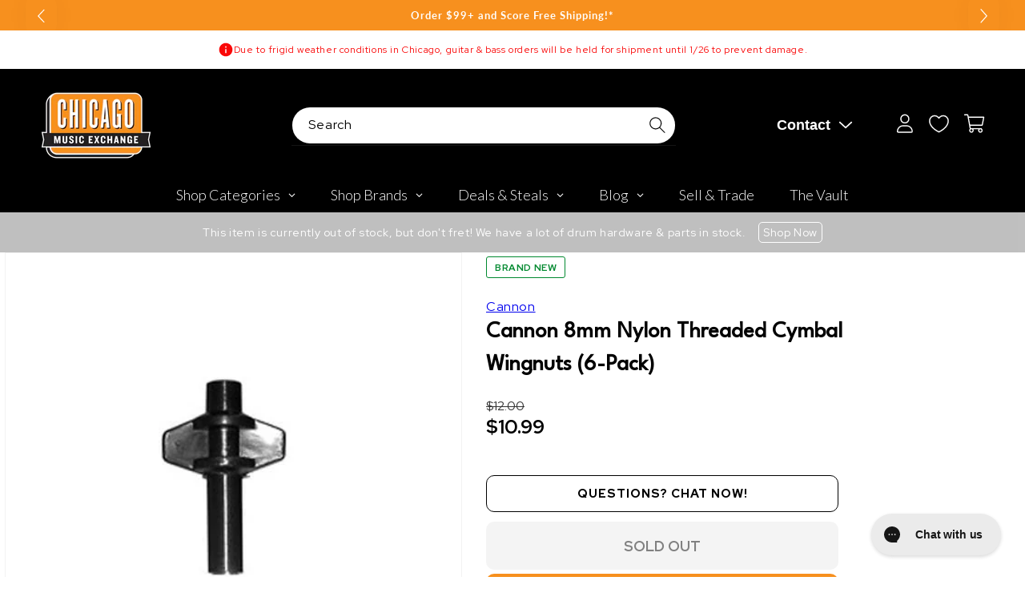

--- FILE ---
content_type: text/plain; charset=utf-8
request_url: https://d-ipv6.mmapiws.com/ant_squire
body_size: 159
content:
chicagomusicexchange.com;019bef67-3dd0-7dff-86f1-81399ad5e09b:52c695aae83d0bb9292250f5ae54146eeecfdba6

--- FILE ---
content_type: text/javascript; charset=utf-8
request_url: https://www.chicagomusicexchange.com/collections/cannon/products/cannon-8mm-nylon-threaded-cymbal-wingnuts-6-pack-1990.js
body_size: 783
content:
{"id":4927401590919,"title":"Cannon 8mm Nylon Threaded Cymbal Wingnuts (6-Pack)","handle":"cannon-8mm-nylon-threaded-cymbal-wingnuts-6-pack-1990","description":"\u003cp\u003eNylon threaded cymbal tops replace most imported wing nuts and hold cymbals on stand. Specify Size: 8mm\u003c\/p\u003e","published_at":"2024-09-13T04:12:18-05:00","created_at":"2020-04-24T09:34:36-05:00","vendor":"Cannon","type":"Drums and Percussion \/ Parts and Accessories \/ Drum Parts","tags":["\u0026 Wingnuts","12","Availability : Out of Stock","Brand Name : Cannon","Display Financing : F","ERROR: Invalid Expression","Exclude Electronics Table : T","Hide From Search : T","Historical High Price : 12","In Store Now : F","Item Category : Percussion","Item Class : Drum Hardware \u0026 Parts","Item Condition : Brand New","Item Family : New Inventory","Item Sub-Class : Drum Hardware \u0026 Parts ~ Lugs","Item Super-Class : Accessories","Low Stock Alert : Less Than 2","Multi-Pack : Single","Multipacks Available : T","Netsuite Item Type : Inventory Item","Price Drop : T","Reverb Condition : Brand New","Screws","Shipping Profile ID : $5.95 Shipping","Shopify Date Listed : 2014-12-10","ss-exclude","UPC : 660181136655"],"price":1099,"price_min":1099,"price_max":1099,"available":false,"price_varies":false,"compare_at_price":1200,"compare_at_price_min":1200,"compare_at_price_max":1200,"compare_at_price_varies":false,"variants":[{"id":33920552042631,"title":"Default Title","option1":"Default Title","option2":null,"option3":null,"sku":"UPNTT68MM","requires_shipping":true,"taxable":true,"featured_image":null,"available":false,"name":"Cannon 8mm Nylon Threaded Cymbal Wingnuts (6-Pack)","public_title":null,"options":["Default Title"],"price":1099,"weight":41,"compare_at_price":1200,"inventory_management":"shopify","barcode":"660181136655","quantity_rule":{"min":1,"max":null,"increment":1},"quantity_price_breaks":[],"requires_selling_plan":false,"selling_plan_allocations":[]}],"images":["\/\/cdn.shopify.com\/s\/files\/1\/0343\/4368\/2183\/products\/cannon-drums-and-percussion-parts-and-accessories-drum-parts-cannon-8mm-nylon-threaded-cymbal-wingnuts-6-pack-upntt68mm-17204270039175.jpg?v=1649643061"],"featured_image":"\/\/cdn.shopify.com\/s\/files\/1\/0343\/4368\/2183\/products\/cannon-drums-and-percussion-parts-and-accessories-drum-parts-cannon-8mm-nylon-threaded-cymbal-wingnuts-6-pack-upntt68mm-17204270039175.jpg?v=1649643061","options":[{"name":"Title","position":1,"values":["Default Title"]}],"url":"\/products\/cannon-8mm-nylon-threaded-cymbal-wingnuts-6-pack-1990","media":[{"alt":"Cannon 8mm Nylon Threaded Cymbal Wingnuts (6-Pack) Drums and Percussion \/ Parts and Accessories \/ Drum Parts","id":20472910151815,"position":1,"preview_image":{"aspect_ratio":1.0,"height":500,"width":500,"src":"https:\/\/cdn.shopify.com\/s\/files\/1\/0343\/4368\/2183\/products\/cannon-drums-and-percussion-parts-and-accessories-drum-parts-cannon-8mm-nylon-threaded-cymbal-wingnuts-6-pack-upntt68mm-17204270039175.jpg?v=1649643061"},"aspect_ratio":1.0,"height":500,"media_type":"image","src":"https:\/\/cdn.shopify.com\/s\/files\/1\/0343\/4368\/2183\/products\/cannon-drums-and-percussion-parts-and-accessories-drum-parts-cannon-8mm-nylon-threaded-cymbal-wingnuts-6-pack-upntt68mm-17204270039175.jpg?v=1649643061","width":500}],"requires_selling_plan":false,"selling_plan_groups":[]}

--- FILE ---
content_type: application/javascript;charset=ISO-8859-1
request_url: https://widgets.syfpayments.com/syf-widget.js?partnerId=PI10000067&productCategoryNames=&offerNumber=&processInd=undefined&cid=unifitest&syfPlatform=SHOPIFY&flowType=PDP&siteCode=SesPdpSh01
body_size: 263921
content:
/******/ (() => { // webpackBootstrap
/******/ 	var __webpack_modules__ = ({

/***/ "./node_modules/dompurify/dist/purify.es.mjs":
/*!***************************************************!*\
  !*** ./node_modules/dompurify/dist/purify.es.mjs ***!
  \***************************************************/
/***/ ((__unused_webpack___webpack_module__, __webpack_exports__, __webpack_require__) => {

"use strict";
__webpack_require__.r(__webpack_exports__);
/* harmony export */ __webpack_require__.d(__webpack_exports__, {
/* harmony export */   "default": () => (/* binding */ purify)
/* harmony export */ });
/*! @license DOMPurify 3.3.0 | (c) Cure53 and other contributors | Released under the Apache license 2.0 and Mozilla Public License 2.0 | github.com/cure53/DOMPurify/blob/3.3.0/LICENSE */

const {
  entries,
  setPrototypeOf,
  isFrozen,
  getPrototypeOf,
  getOwnPropertyDescriptor
} = Object;
let {
  freeze,
  seal,
  create
} = Object; // eslint-disable-line import/no-mutable-exports
let {
  apply,
  construct
} = typeof Reflect !== 'undefined' && Reflect;
if (!freeze) {
  freeze = function freeze(x) {
    return x;
  };
}
if (!seal) {
  seal = function seal(x) {
    return x;
  };
}
if (!apply) {
  apply = function apply(func, thisArg) {
    for (var _len = arguments.length, args = new Array(_len > 2 ? _len - 2 : 0), _key = 2; _key < _len; _key++) {
      args[_key - 2] = arguments[_key];
    }
    return func.apply(thisArg, args);
  };
}
if (!construct) {
  construct = function construct(Func) {
    for (var _len2 = arguments.length, args = new Array(_len2 > 1 ? _len2 - 1 : 0), _key2 = 1; _key2 < _len2; _key2++) {
      args[_key2 - 1] = arguments[_key2];
    }
    return new Func(...args);
  };
}
const arrayForEach = unapply(Array.prototype.forEach);
const arrayLastIndexOf = unapply(Array.prototype.lastIndexOf);
const arrayPop = unapply(Array.prototype.pop);
const arrayPush = unapply(Array.prototype.push);
const arraySplice = unapply(Array.prototype.splice);
const stringToLowerCase = unapply(String.prototype.toLowerCase);
const stringToString = unapply(String.prototype.toString);
const stringMatch = unapply(String.prototype.match);
const stringReplace = unapply(String.prototype.replace);
const stringIndexOf = unapply(String.prototype.indexOf);
const stringTrim = unapply(String.prototype.trim);
const objectHasOwnProperty = unapply(Object.prototype.hasOwnProperty);
const regExpTest = unapply(RegExp.prototype.test);
const typeErrorCreate = unconstruct(TypeError);
/**
 * Creates a new function that calls the given function with a specified thisArg and arguments.
 *
 * @param func - The function to be wrapped and called.
 * @returns A new function that calls the given function with a specified thisArg and arguments.
 */
function unapply(func) {
  return function (thisArg) {
    if (thisArg instanceof RegExp) {
      thisArg.lastIndex = 0;
    }
    for (var _len3 = arguments.length, args = new Array(_len3 > 1 ? _len3 - 1 : 0), _key3 = 1; _key3 < _len3; _key3++) {
      args[_key3 - 1] = arguments[_key3];
    }
    return apply(func, thisArg, args);
  };
}
/**
 * Creates a new function that constructs an instance of the given constructor function with the provided arguments.
 *
 * @param func - The constructor function to be wrapped and called.
 * @returns A new function that constructs an instance of the given constructor function with the provided arguments.
 */
function unconstruct(Func) {
  return function () {
    for (var _len4 = arguments.length, args = new Array(_len4), _key4 = 0; _key4 < _len4; _key4++) {
      args[_key4] = arguments[_key4];
    }
    return construct(Func, args);
  };
}
/**
 * Add properties to a lookup table
 *
 * @param set - The set to which elements will be added.
 * @param array - The array containing elements to be added to the set.
 * @param transformCaseFunc - An optional function to transform the case of each element before adding to the set.
 * @returns The modified set with added elements.
 */
function addToSet(set, array) {
  let transformCaseFunc = arguments.length > 2 && arguments[2] !== undefined ? arguments[2] : stringToLowerCase;
  if (setPrototypeOf) {
    // Make 'in' and truthy checks like Boolean(set.constructor)
    // independent of any properties defined on Object.prototype.
    // Prevent prototype setters from intercepting set as a this value.
    setPrototypeOf(set, null);
  }
  let l = array.length;
  while (l--) {
    let element = array[l];
    if (typeof element === 'string') {
      const lcElement = transformCaseFunc(element);
      if (lcElement !== element) {
        // Config presets (e.g. tags.js, attrs.js) are immutable.
        if (!isFrozen(array)) {
          array[l] = lcElement;
        }
        element = lcElement;
      }
    }
    set[element] = true;
  }
  return set;
}
/**
 * Clean up an array to harden against CSPP
 *
 * @param array - The array to be cleaned.
 * @returns The cleaned version of the array
 */
function cleanArray(array) {
  for (let index = 0; index < array.length; index++) {
    const isPropertyExist = objectHasOwnProperty(array, index);
    if (!isPropertyExist) {
      array[index] = null;
    }
  }
  return array;
}
/**
 * Shallow clone an object
 *
 * @param object - The object to be cloned.
 * @returns A new object that copies the original.
 */
function clone(object) {
  const newObject = create(null);
  for (const [property, value] of entries(object)) {
    const isPropertyExist = objectHasOwnProperty(object, property);
    if (isPropertyExist) {
      if (Array.isArray(value)) {
        newObject[property] = cleanArray(value);
      } else if (value && typeof value === 'object' && value.constructor === Object) {
        newObject[property] = clone(value);
      } else {
        newObject[property] = value;
      }
    }
  }
  return newObject;
}
/**
 * This method automatically checks if the prop is function or getter and behaves accordingly.
 *
 * @param object - The object to look up the getter function in its prototype chain.
 * @param prop - The property name for which to find the getter function.
 * @returns The getter function found in the prototype chain or a fallback function.
 */
function lookupGetter(object, prop) {
  while (object !== null) {
    const desc = getOwnPropertyDescriptor(object, prop);
    if (desc) {
      if (desc.get) {
        return unapply(desc.get);
      }
      if (typeof desc.value === 'function') {
        return unapply(desc.value);
      }
    }
    object = getPrototypeOf(object);
  }
  function fallbackValue() {
    return null;
  }
  return fallbackValue;
}

const html$1 = freeze(['a', 'abbr', 'acronym', 'address', 'area', 'article', 'aside', 'audio', 'b', 'bdi', 'bdo', 'big', 'blink', 'blockquote', 'body', 'br', 'button', 'canvas', 'caption', 'center', 'cite', 'code', 'col', 'colgroup', 'content', 'data', 'datalist', 'dd', 'decorator', 'del', 'details', 'dfn', 'dialog', 'dir', 'div', 'dl', 'dt', 'element', 'em', 'fieldset', 'figcaption', 'figure', 'font', 'footer', 'form', 'h1', 'h2', 'h3', 'h4', 'h5', 'h6', 'head', 'header', 'hgroup', 'hr', 'html', 'i', 'img', 'input', 'ins', 'kbd', 'label', 'legend', 'li', 'main', 'map', 'mark', 'marquee', 'menu', 'menuitem', 'meter', 'nav', 'nobr', 'ol', 'optgroup', 'option', 'output', 'p', 'picture', 'pre', 'progress', 'q', 'rp', 'rt', 'ruby', 's', 'samp', 'search', 'section', 'select', 'shadow', 'slot', 'small', 'source', 'spacer', 'span', 'strike', 'strong', 'style', 'sub', 'summary', 'sup', 'table', 'tbody', 'td', 'template', 'textarea', 'tfoot', 'th', 'thead', 'time', 'tr', 'track', 'tt', 'u', 'ul', 'var', 'video', 'wbr']);
const svg$1 = freeze(['svg', 'a', 'altglyph', 'altglyphdef', 'altglyphitem', 'animatecolor', 'animatemotion', 'animatetransform', 'circle', 'clippath', 'defs', 'desc', 'ellipse', 'enterkeyhint', 'exportparts', 'filter', 'font', 'g', 'glyph', 'glyphref', 'hkern', 'image', 'inputmode', 'line', 'lineargradient', 'marker', 'mask', 'metadata', 'mpath', 'part', 'path', 'pattern', 'polygon', 'polyline', 'radialgradient', 'rect', 'stop', 'style', 'switch', 'symbol', 'text', 'textpath', 'title', 'tref', 'tspan', 'view', 'vkern']);
const svgFilters = freeze(['feBlend', 'feColorMatrix', 'feComponentTransfer', 'feComposite', 'feConvolveMatrix', 'feDiffuseLighting', 'feDisplacementMap', 'feDistantLight', 'feDropShadow', 'feFlood', 'feFuncA', 'feFuncB', 'feFuncG', 'feFuncR', 'feGaussianBlur', 'feImage', 'feMerge', 'feMergeNode', 'feMorphology', 'feOffset', 'fePointLight', 'feSpecularLighting', 'feSpotLight', 'feTile', 'feTurbulence']);
// List of SVG elements that are disallowed by default.
// We still need to know them so that we can do namespace
// checks properly in case one wants to add them to
// allow-list.
const svgDisallowed = freeze(['animate', 'color-profile', 'cursor', 'discard', 'font-face', 'font-face-format', 'font-face-name', 'font-face-src', 'font-face-uri', 'foreignobject', 'hatch', 'hatchpath', 'mesh', 'meshgradient', 'meshpatch', 'meshrow', 'missing-glyph', 'script', 'set', 'solidcolor', 'unknown', 'use']);
const mathMl$1 = freeze(['math', 'menclose', 'merror', 'mfenced', 'mfrac', 'mglyph', 'mi', 'mlabeledtr', 'mmultiscripts', 'mn', 'mo', 'mover', 'mpadded', 'mphantom', 'mroot', 'mrow', 'ms', 'mspace', 'msqrt', 'mstyle', 'msub', 'msup', 'msubsup', 'mtable', 'mtd', 'mtext', 'mtr', 'munder', 'munderover', 'mprescripts']);
// Similarly to SVG, we want to know all MathML elements,
// even those that we disallow by default.
const mathMlDisallowed = freeze(['maction', 'maligngroup', 'malignmark', 'mlongdiv', 'mscarries', 'mscarry', 'msgroup', 'mstack', 'msline', 'msrow', 'semantics', 'annotation', 'annotation-xml', 'mprescripts', 'none']);
const text = freeze(['#text']);

const html = freeze(['accept', 'action', 'align', 'alt', 'autocapitalize', 'autocomplete', 'autopictureinpicture', 'autoplay', 'background', 'bgcolor', 'border', 'capture', 'cellpadding', 'cellspacing', 'checked', 'cite', 'class', 'clear', 'color', 'cols', 'colspan', 'controls', 'controlslist', 'coords', 'crossorigin', 'datetime', 'decoding', 'default', 'dir', 'disabled', 'disablepictureinpicture', 'disableremoteplayback', 'download', 'draggable', 'enctype', 'enterkeyhint', 'exportparts', 'face', 'for', 'headers', 'height', 'hidden', 'high', 'href', 'hreflang', 'id', 'inert', 'inputmode', 'integrity', 'ismap', 'kind', 'label', 'lang', 'list', 'loading', 'loop', 'low', 'max', 'maxlength', 'media', 'method', 'min', 'minlength', 'multiple', 'muted', 'name', 'nonce', 'noshade', 'novalidate', 'nowrap', 'open', 'optimum', 'part', 'pattern', 'placeholder', 'playsinline', 'popover', 'popovertarget', 'popovertargetaction', 'poster', 'preload', 'pubdate', 'radiogroup', 'readonly', 'rel', 'required', 'rev', 'reversed', 'role', 'rows', 'rowspan', 'spellcheck', 'scope', 'selected', 'shape', 'size', 'sizes', 'slot', 'span', 'srclang', 'start', 'src', 'srcset', 'step', 'style', 'summary', 'tabindex', 'title', 'translate', 'type', 'usemap', 'valign', 'value', 'width', 'wrap', 'xmlns', 'slot']);
const svg = freeze(['accent-height', 'accumulate', 'additive', 'alignment-baseline', 'amplitude', 'ascent', 'attributename', 'attributetype', 'azimuth', 'basefrequency', 'baseline-shift', 'begin', 'bias', 'by', 'class', 'clip', 'clippathunits', 'clip-path', 'clip-rule', 'color', 'color-interpolation', 'color-interpolation-filters', 'color-profile', 'color-rendering', 'cx', 'cy', 'd', 'dx', 'dy', 'diffuseconstant', 'direction', 'display', 'divisor', 'dur', 'edgemode', 'elevation', 'end', 'exponent', 'fill', 'fill-opacity', 'fill-rule', 'filter', 'filterunits', 'flood-color', 'flood-opacity', 'font-family', 'font-size', 'font-size-adjust', 'font-stretch', 'font-style', 'font-variant', 'font-weight', 'fx', 'fy', 'g1', 'g2', 'glyph-name', 'glyphref', 'gradientunits', 'gradienttransform', 'height', 'href', 'id', 'image-rendering', 'in', 'in2', 'intercept', 'k', 'k1', 'k2', 'k3', 'k4', 'kerning', 'keypoints', 'keysplines', 'keytimes', 'lang', 'lengthadjust', 'letter-spacing', 'kernelmatrix', 'kernelunitlength', 'lighting-color', 'local', 'marker-end', 'marker-mid', 'marker-start', 'markerheight', 'markerunits', 'markerwidth', 'maskcontentunits', 'maskunits', 'max', 'mask', 'mask-type', 'media', 'method', 'mode', 'min', 'name', 'numoctaves', 'offset', 'operator', 'opacity', 'order', 'orient', 'orientation', 'origin', 'overflow', 'paint-order', 'path', 'pathlength', 'patterncontentunits', 'patterntransform', 'patternunits', 'points', 'preservealpha', 'preserveaspectratio', 'primitiveunits', 'r', 'rx', 'ry', 'radius', 'refx', 'refy', 'repeatcount', 'repeatdur', 'restart', 'result', 'rotate', 'scale', 'seed', 'shape-rendering', 'slope', 'specularconstant', 'specularexponent', 'spreadmethod', 'startoffset', 'stddeviation', 'stitchtiles', 'stop-color', 'stop-opacity', 'stroke-dasharray', 'stroke-dashoffset', 'stroke-linecap', 'stroke-linejoin', 'stroke-miterlimit', 'stroke-opacity', 'stroke', 'stroke-width', 'style', 'surfacescale', 'systemlanguage', 'tabindex', 'tablevalues', 'targetx', 'targety', 'transform', 'transform-origin', 'text-anchor', 'text-decoration', 'text-rendering', 'textlength', 'type', 'u1', 'u2', 'unicode', 'values', 'viewbox', 'visibility', 'version', 'vert-adv-y', 'vert-origin-x', 'vert-origin-y', 'width', 'word-spacing', 'wrap', 'writing-mode', 'xchannelselector', 'ychannelselector', 'x', 'x1', 'x2', 'xmlns', 'y', 'y1', 'y2', 'z', 'zoomandpan']);
const mathMl = freeze(['accent', 'accentunder', 'align', 'bevelled', 'close', 'columnsalign', 'columnlines', 'columnspan', 'denomalign', 'depth', 'dir', 'display', 'displaystyle', 'encoding', 'fence', 'frame', 'height', 'href', 'id', 'largeop', 'length', 'linethickness', 'lspace', 'lquote', 'mathbackground', 'mathcolor', 'mathsize', 'mathvariant', 'maxsize', 'minsize', 'movablelimits', 'notation', 'numalign', 'open', 'rowalign', 'rowlines', 'rowspacing', 'rowspan', 'rspace', 'rquote', 'scriptlevel', 'scriptminsize', 'scriptsizemultiplier', 'selection', 'separator', 'separators', 'stretchy', 'subscriptshift', 'supscriptshift', 'symmetric', 'voffset', 'width', 'xmlns']);
const xml = freeze(['xlink:href', 'xml:id', 'xlink:title', 'xml:space', 'xmlns:xlink']);

// eslint-disable-next-line unicorn/better-regex
const MUSTACHE_EXPR = seal(/\{\{[\w\W]*|[\w\W]*\}\}/gm); // Specify template detection regex for SAFE_FOR_TEMPLATES mode
const ERB_EXPR = seal(/<%[\w\W]*|[\w\W]*%>/gm);
const TMPLIT_EXPR = seal(/\$\{[\w\W]*/gm); // eslint-disable-line unicorn/better-regex
const DATA_ATTR = seal(/^data-[\-\w.\u00B7-\uFFFF]+$/); // eslint-disable-line no-useless-escape
const ARIA_ATTR = seal(/^aria-[\-\w]+$/); // eslint-disable-line no-useless-escape
const IS_ALLOWED_URI = seal(/^(?:(?:(?:f|ht)tps?|mailto|tel|callto|sms|cid|xmpp|matrix):|[^a-z]|[a-z+.\-]+(?:[^a-z+.\-:]|$))/i // eslint-disable-line no-useless-escape
);
const IS_SCRIPT_OR_DATA = seal(/^(?:\w+script|data):/i);
const ATTR_WHITESPACE = seal(/[\u0000-\u0020\u00A0\u1680\u180E\u2000-\u2029\u205F\u3000]/g // eslint-disable-line no-control-regex
);
const DOCTYPE_NAME = seal(/^html$/i);
const CUSTOM_ELEMENT = seal(/^[a-z][.\w]*(-[.\w]+)+$/i);

var EXPRESSIONS = /*#__PURE__*/Object.freeze({
  __proto__: null,
  ARIA_ATTR: ARIA_ATTR,
  ATTR_WHITESPACE: ATTR_WHITESPACE,
  CUSTOM_ELEMENT: CUSTOM_ELEMENT,
  DATA_ATTR: DATA_ATTR,
  DOCTYPE_NAME: DOCTYPE_NAME,
  ERB_EXPR: ERB_EXPR,
  IS_ALLOWED_URI: IS_ALLOWED_URI,
  IS_SCRIPT_OR_DATA: IS_SCRIPT_OR_DATA,
  MUSTACHE_EXPR: MUSTACHE_EXPR,
  TMPLIT_EXPR: TMPLIT_EXPR
});

/* eslint-disable @typescript-eslint/indent */
// https://developer.mozilla.org/en-US/docs/Web/API/Node/nodeType
const NODE_TYPE = {
  element: 1,
  attribute: 2,
  text: 3,
  cdataSection: 4,
  entityReference: 5,
  // Deprecated
  entityNode: 6,
  // Deprecated
  progressingInstruction: 7,
  comment: 8,
  document: 9,
  documentType: 10,
  documentFragment: 11,
  notation: 12 // Deprecated
};
const getGlobal = function getGlobal() {
  return typeof window === 'undefined' ? null : window;
};
/**
 * Creates a no-op policy for internal use only.
 * Don't export this function outside this module!
 * @param trustedTypes The policy factory.
 * @param purifyHostElement The Script element used to load DOMPurify (to determine policy name suffix).
 * @return The policy created (or null, if Trusted Types
 * are not supported or creating the policy failed).
 */
const _createTrustedTypesPolicy = function _createTrustedTypesPolicy(trustedTypes, purifyHostElement) {
  if (typeof trustedTypes !== 'object' || typeof trustedTypes.createPolicy !== 'function') {
    return null;
  }
  // Allow the callers to control the unique policy name
  // by adding a data-tt-policy-suffix to the script element with the DOMPurify.
  // Policy creation with duplicate names throws in Trusted Types.
  let suffix = null;
  const ATTR_NAME = 'data-tt-policy-suffix';
  if (purifyHostElement && purifyHostElement.hasAttribute(ATTR_NAME)) {
    suffix = purifyHostElement.getAttribute(ATTR_NAME);
  }
  const policyName = 'dompurify' + (suffix ? '#' + suffix : '');
  try {
    return trustedTypes.createPolicy(policyName, {
      createHTML(html) {
        return html;
      },
      createScriptURL(scriptUrl) {
        return scriptUrl;
      }
    });
  } catch (_) {
    // Policy creation failed (most likely another DOMPurify script has
    // already run). Skip creating the policy, as this will only cause errors
    // if TT are enforced.
    console.warn('TrustedTypes policy ' + policyName + ' could not be created.');
    return null;
  }
};
const _createHooksMap = function _createHooksMap() {
  return {
    afterSanitizeAttributes: [],
    afterSanitizeElements: [],
    afterSanitizeShadowDOM: [],
    beforeSanitizeAttributes: [],
    beforeSanitizeElements: [],
    beforeSanitizeShadowDOM: [],
    uponSanitizeAttribute: [],
    uponSanitizeElement: [],
    uponSanitizeShadowNode: []
  };
};
function createDOMPurify() {
  let window = arguments.length > 0 && arguments[0] !== undefined ? arguments[0] : getGlobal();
  const DOMPurify = root => createDOMPurify(root);
  DOMPurify.version = '3.3.0';
  DOMPurify.removed = [];
  if (!window || !window.document || window.document.nodeType !== NODE_TYPE.document || !window.Element) {
    // Not running in a browser, provide a factory function
    // so that you can pass your own Window
    DOMPurify.isSupported = false;
    return DOMPurify;
  }
  let {
    document
  } = window;
  const originalDocument = document;
  const currentScript = originalDocument.currentScript;
  const {
    DocumentFragment,
    HTMLTemplateElement,
    Node,
    Element,
    NodeFilter,
    NamedNodeMap = window.NamedNodeMap || window.MozNamedAttrMap,
    HTMLFormElement,
    DOMParser,
    trustedTypes
  } = window;
  const ElementPrototype = Element.prototype;
  const cloneNode = lookupGetter(ElementPrototype, 'cloneNode');
  const remove = lookupGetter(ElementPrototype, 'remove');
  const getNextSibling = lookupGetter(ElementPrototype, 'nextSibling');
  const getChildNodes = lookupGetter(ElementPrototype, 'childNodes');
  const getParentNode = lookupGetter(ElementPrototype, 'parentNode');
  // As per issue #47, the web-components registry is inherited by a
  // new document created via createHTMLDocument. As per the spec
  // (http://w3c.github.io/webcomponents/spec/custom/#creating-and-passing-registries)
  // a new empty registry is used when creating a template contents owner
  // document, so we use that as our parent document to ensure nothing
  // is inherited.
  if (typeof HTMLTemplateElement === 'function') {
    const template = document.createElement('template');
    if (template.content && template.content.ownerDocument) {
      document = template.content.ownerDocument;
    }
  }
  let trustedTypesPolicy;
  let emptyHTML = '';
  const {
    implementation,
    createNodeIterator,
    createDocumentFragment,
    getElementsByTagName
  } = document;
  const {
    importNode
  } = originalDocument;
  let hooks = _createHooksMap();
  /**
   * Expose whether this browser supports running the full DOMPurify.
   */
  DOMPurify.isSupported = typeof entries === 'function' && typeof getParentNode === 'function' && implementation && implementation.createHTMLDocument !== undefined;
  const {
    MUSTACHE_EXPR,
    ERB_EXPR,
    TMPLIT_EXPR,
    DATA_ATTR,
    ARIA_ATTR,
    IS_SCRIPT_OR_DATA,
    ATTR_WHITESPACE,
    CUSTOM_ELEMENT
  } = EXPRESSIONS;
  let {
    IS_ALLOWED_URI: IS_ALLOWED_URI$1
  } = EXPRESSIONS;
  /**
   * We consider the elements and attributes below to be safe. Ideally
   * don't add any new ones but feel free to remove unwanted ones.
   */
  /* allowed element names */
  let ALLOWED_TAGS = null;
  const DEFAULT_ALLOWED_TAGS = addToSet({}, [...html$1, ...svg$1, ...svgFilters, ...mathMl$1, ...text]);
  /* Allowed attribute names */
  let ALLOWED_ATTR = null;
  const DEFAULT_ALLOWED_ATTR = addToSet({}, [...html, ...svg, ...mathMl, ...xml]);
  /*
   * Configure how DOMPurify should handle custom elements and their attributes as well as customized built-in elements.
   * @property {RegExp|Function|null} tagNameCheck one of [null, regexPattern, predicate]. Default: `null` (disallow any custom elements)
   * @property {RegExp|Function|null} attributeNameCheck one of [null, regexPattern, predicate]. Default: `null` (disallow any attributes not on the allow list)
   * @property {boolean} allowCustomizedBuiltInElements allow custom elements derived from built-ins if they pass CUSTOM_ELEMENT_HANDLING.tagNameCheck. Default: `false`.
   */
  let CUSTOM_ELEMENT_HANDLING = Object.seal(create(null, {
    tagNameCheck: {
      writable: true,
      configurable: false,
      enumerable: true,
      value: null
    },
    attributeNameCheck: {
      writable: true,
      configurable: false,
      enumerable: true,
      value: null
    },
    allowCustomizedBuiltInElements: {
      writable: true,
      configurable: false,
      enumerable: true,
      value: false
    }
  }));
  /* Explicitly forbidden tags (overrides ALLOWED_TAGS/ADD_TAGS) */
  let FORBID_TAGS = null;
  /* Explicitly forbidden attributes (overrides ALLOWED_ATTR/ADD_ATTR) */
  let FORBID_ATTR = null;
  /* Config object to store ADD_TAGS/ADD_ATTR functions (when used as functions) */
  const EXTRA_ELEMENT_HANDLING = Object.seal(create(null, {
    tagCheck: {
      writable: true,
      configurable: false,
      enumerable: true,
      value: null
    },
    attributeCheck: {
      writable: true,
      configurable: false,
      enumerable: true,
      value: null
    }
  }));
  /* Decide if ARIA attributes are okay */
  let ALLOW_ARIA_ATTR = true;
  /* Decide if custom data attributes are okay */
  let ALLOW_DATA_ATTR = true;
  /* Decide if unknown protocols are okay */
  let ALLOW_UNKNOWN_PROTOCOLS = false;
  /* Decide if self-closing tags in attributes are allowed.
   * Usually removed due to a mXSS issue in jQuery 3.0 */
  let ALLOW_SELF_CLOSE_IN_ATTR = true;
  /* Output should be safe for common template engines.
   * This means, DOMPurify removes data attributes, mustaches and ERB
   */
  let SAFE_FOR_TEMPLATES = false;
  /* Output should be safe even for XML used within HTML and alike.
   * This means, DOMPurify removes comments when containing risky content.
   */
  let SAFE_FOR_XML = true;
  /* Decide if document with <html>... should be returned */
  let WHOLE_DOCUMENT = false;
  /* Track whether config is already set on this instance of DOMPurify. */
  let SET_CONFIG = false;
  /* Decide if all elements (e.g. style, script) must be children of
   * document.body. By default, browsers might move them to document.head */
  let FORCE_BODY = false;
  /* Decide if a DOM `HTMLBodyElement` should be returned, instead of a html
   * string (or a TrustedHTML object if Trusted Types are supported).
   * If `WHOLE_DOCUMENT` is enabled a `HTMLHtmlElement` will be returned instead
   */
  let RETURN_DOM = false;
  /* Decide if a DOM `DocumentFragment` should be returned, instead of a html
   * string  (or a TrustedHTML object if Trusted Types are supported) */
  let RETURN_DOM_FRAGMENT = false;
  /* Try to return a Trusted Type object instead of a string, return a string in
   * case Trusted Types are not supported  */
  let RETURN_TRUSTED_TYPE = false;
  /* Output should be free from DOM clobbering attacks?
   * This sanitizes markups named with colliding, clobberable built-in DOM APIs.
   */
  let SANITIZE_DOM = true;
  /* Achieve full DOM Clobbering protection by isolating the namespace of named
   * properties and JS variables, mitigating attacks that abuse the HTML/DOM spec rules.
   *
   * HTML/DOM spec rules that enable DOM Clobbering:
   *   - Named Access on Window (§7.3.3)
   *   - DOM Tree Accessors (§3.1.5)
   *   - Form Element Parent-Child Relations (§4.10.3)
   *   - Iframe srcdoc / Nested WindowProxies (§4.8.5)
   *   - HTMLCollection (§4.2.10.2)
   *
   * Namespace isolation is implemented by prefixing `id` and `name` attributes
   * with a constant string, i.e., `user-content-`
   */
  let SANITIZE_NAMED_PROPS = false;
  const SANITIZE_NAMED_PROPS_PREFIX = 'user-content-';
  /* Keep element content when removing element? */
  let KEEP_CONTENT = true;
  /* If a `Node` is passed to sanitize(), then performs sanitization in-place instead
   * of importing it into a new Document and returning a sanitized copy */
  let IN_PLACE = false;
  /* Allow usage of profiles like html, svg and mathMl */
  let USE_PROFILES = {};
  /* Tags to ignore content of when KEEP_CONTENT is true */
  let FORBID_CONTENTS = null;
  const DEFAULT_FORBID_CONTENTS = addToSet({}, ['annotation-xml', 'audio', 'colgroup', 'desc', 'foreignobject', 'head', 'iframe', 'math', 'mi', 'mn', 'mo', 'ms', 'mtext', 'noembed', 'noframes', 'noscript', 'plaintext', 'script', 'style', 'svg', 'template', 'thead', 'title', 'video', 'xmp']);
  /* Tags that are safe for data: URIs */
  let DATA_URI_TAGS = null;
  const DEFAULT_DATA_URI_TAGS = addToSet({}, ['audio', 'video', 'img', 'source', 'image', 'track']);
  /* Attributes safe for values like "javascript:" */
  let URI_SAFE_ATTRIBUTES = null;
  const DEFAULT_URI_SAFE_ATTRIBUTES = addToSet({}, ['alt', 'class', 'for', 'id', 'label', 'name', 'pattern', 'placeholder', 'role', 'summary', 'title', 'value', 'style', 'xmlns']);
  const MATHML_NAMESPACE = 'http://www.w3.org/1998/Math/MathML';
  const SVG_NAMESPACE = 'http://www.w3.org/2000/svg';
  const HTML_NAMESPACE = 'http://www.w3.org/1999/xhtml';
  /* Document namespace */
  let NAMESPACE = HTML_NAMESPACE;
  let IS_EMPTY_INPUT = false;
  /* Allowed XHTML+XML namespaces */
  let ALLOWED_NAMESPACES = null;
  const DEFAULT_ALLOWED_NAMESPACES = addToSet({}, [MATHML_NAMESPACE, SVG_NAMESPACE, HTML_NAMESPACE], stringToString);
  let MATHML_TEXT_INTEGRATION_POINTS = addToSet({}, ['mi', 'mo', 'mn', 'ms', 'mtext']);
  let HTML_INTEGRATION_POINTS = addToSet({}, ['annotation-xml']);
  // Certain elements are allowed in both SVG and HTML
  // namespace. We need to specify them explicitly
  // so that they don't get erroneously deleted from
  // HTML namespace.
  const COMMON_SVG_AND_HTML_ELEMENTS = addToSet({}, ['title', 'style', 'font', 'a', 'script']);
  /* Parsing of strict XHTML documents */
  let PARSER_MEDIA_TYPE = null;
  const SUPPORTED_PARSER_MEDIA_TYPES = ['application/xhtml+xml', 'text/html'];
  const DEFAULT_PARSER_MEDIA_TYPE = 'text/html';
  let transformCaseFunc = null;
  /* Keep a reference to config to pass to hooks */
  let CONFIG = null;
  /* Ideally, do not touch anything below this line */
  /* ______________________________________________ */
  const formElement = document.createElement('form');
  const isRegexOrFunction = function isRegexOrFunction(testValue) {
    return testValue instanceof RegExp || testValue instanceof Function;
  };
  /**
   * _parseConfig
   *
   * @param cfg optional config literal
   */
  // eslint-disable-next-line complexity
  const _parseConfig = function _parseConfig() {
    let cfg = arguments.length > 0 && arguments[0] !== undefined ? arguments[0] : {};
    if (CONFIG && CONFIG === cfg) {
      return;
    }
    /* Shield configuration object from tampering */
    if (!cfg || typeof cfg !== 'object') {
      cfg = {};
    }
    /* Shield configuration object from prototype pollution */
    cfg = clone(cfg);
    PARSER_MEDIA_TYPE =
    // eslint-disable-next-line unicorn/prefer-includes
    SUPPORTED_PARSER_MEDIA_TYPES.indexOf(cfg.PARSER_MEDIA_TYPE) === -1 ? DEFAULT_PARSER_MEDIA_TYPE : cfg.PARSER_MEDIA_TYPE;
    // HTML tags and attributes are not case-sensitive, converting to lowercase. Keeping XHTML as is.
    transformCaseFunc = PARSER_MEDIA_TYPE === 'application/xhtml+xml' ? stringToString : stringToLowerCase;
    /* Set configuration parameters */
    ALLOWED_TAGS = objectHasOwnProperty(cfg, 'ALLOWED_TAGS') ? addToSet({}, cfg.ALLOWED_TAGS, transformCaseFunc) : DEFAULT_ALLOWED_TAGS;
    ALLOWED_ATTR = objectHasOwnProperty(cfg, 'ALLOWED_ATTR') ? addToSet({}, cfg.ALLOWED_ATTR, transformCaseFunc) : DEFAULT_ALLOWED_ATTR;
    ALLOWED_NAMESPACES = objectHasOwnProperty(cfg, 'ALLOWED_NAMESPACES') ? addToSet({}, cfg.ALLOWED_NAMESPACES, stringToString) : DEFAULT_ALLOWED_NAMESPACES;
    URI_SAFE_ATTRIBUTES = objectHasOwnProperty(cfg, 'ADD_URI_SAFE_ATTR') ? addToSet(clone(DEFAULT_URI_SAFE_ATTRIBUTES), cfg.ADD_URI_SAFE_ATTR, transformCaseFunc) : DEFAULT_URI_SAFE_ATTRIBUTES;
    DATA_URI_TAGS = objectHasOwnProperty(cfg, 'ADD_DATA_URI_TAGS') ? addToSet(clone(DEFAULT_DATA_URI_TAGS), cfg.ADD_DATA_URI_TAGS, transformCaseFunc) : DEFAULT_DATA_URI_TAGS;
    FORBID_CONTENTS = objectHasOwnProperty(cfg, 'FORBID_CONTENTS') ? addToSet({}, cfg.FORBID_CONTENTS, transformCaseFunc) : DEFAULT_FORBID_CONTENTS;
    FORBID_TAGS = objectHasOwnProperty(cfg, 'FORBID_TAGS') ? addToSet({}, cfg.FORBID_TAGS, transformCaseFunc) : clone({});
    FORBID_ATTR = objectHasOwnProperty(cfg, 'FORBID_ATTR') ? addToSet({}, cfg.FORBID_ATTR, transformCaseFunc) : clone({});
    USE_PROFILES = objectHasOwnProperty(cfg, 'USE_PROFILES') ? cfg.USE_PROFILES : false;
    ALLOW_ARIA_ATTR = cfg.ALLOW_ARIA_ATTR !== false; // Default true
    ALLOW_DATA_ATTR = cfg.ALLOW_DATA_ATTR !== false; // Default true
    ALLOW_UNKNOWN_PROTOCOLS = cfg.ALLOW_UNKNOWN_PROTOCOLS || false; // Default false
    ALLOW_SELF_CLOSE_IN_ATTR = cfg.ALLOW_SELF_CLOSE_IN_ATTR !== false; // Default true
    SAFE_FOR_TEMPLATES = cfg.SAFE_FOR_TEMPLATES || false; // Default false
    SAFE_FOR_XML = cfg.SAFE_FOR_XML !== false; // Default true
    WHOLE_DOCUMENT = cfg.WHOLE_DOCUMENT || false; // Default false
    RETURN_DOM = cfg.RETURN_DOM || false; // Default false
    RETURN_DOM_FRAGMENT = cfg.RETURN_DOM_FRAGMENT || false; // Default false
    RETURN_TRUSTED_TYPE = cfg.RETURN_TRUSTED_TYPE || false; // Default false
    FORCE_BODY = cfg.FORCE_BODY || false; // Default false
    SANITIZE_DOM = cfg.SANITIZE_DOM !== false; // Default true
    SANITIZE_NAMED_PROPS = cfg.SANITIZE_NAMED_PROPS || false; // Default false
    KEEP_CONTENT = cfg.KEEP_CONTENT !== false; // Default true
    IN_PLACE = cfg.IN_PLACE || false; // Default false
    IS_ALLOWED_URI$1 = cfg.ALLOWED_URI_REGEXP || IS_ALLOWED_URI;
    NAMESPACE = cfg.NAMESPACE || HTML_NAMESPACE;
    MATHML_TEXT_INTEGRATION_POINTS = cfg.MATHML_TEXT_INTEGRATION_POINTS || MATHML_TEXT_INTEGRATION_POINTS;
    HTML_INTEGRATION_POINTS = cfg.HTML_INTEGRATION_POINTS || HTML_INTEGRATION_POINTS;
    CUSTOM_ELEMENT_HANDLING = cfg.CUSTOM_ELEMENT_HANDLING || {};
    if (cfg.CUSTOM_ELEMENT_HANDLING && isRegexOrFunction(cfg.CUSTOM_ELEMENT_HANDLING.tagNameCheck)) {
      CUSTOM_ELEMENT_HANDLING.tagNameCheck = cfg.CUSTOM_ELEMENT_HANDLING.tagNameCheck;
    }
    if (cfg.CUSTOM_ELEMENT_HANDLING && isRegexOrFunction(cfg.CUSTOM_ELEMENT_HANDLING.attributeNameCheck)) {
      CUSTOM_ELEMENT_HANDLING.attributeNameCheck = cfg.CUSTOM_ELEMENT_HANDLING.attributeNameCheck;
    }
    if (cfg.CUSTOM_ELEMENT_HANDLING && typeof cfg.CUSTOM_ELEMENT_HANDLING.allowCustomizedBuiltInElements === 'boolean') {
      CUSTOM_ELEMENT_HANDLING.allowCustomizedBuiltInElements = cfg.CUSTOM_ELEMENT_HANDLING.allowCustomizedBuiltInElements;
    }
    if (SAFE_FOR_TEMPLATES) {
      ALLOW_DATA_ATTR = false;
    }
    if (RETURN_DOM_FRAGMENT) {
      RETURN_DOM = true;
    }
    /* Parse profile info */
    if (USE_PROFILES) {
      ALLOWED_TAGS = addToSet({}, text);
      ALLOWED_ATTR = [];
      if (USE_PROFILES.html === true) {
        addToSet(ALLOWED_TAGS, html$1);
        addToSet(ALLOWED_ATTR, html);
      }
      if (USE_PROFILES.svg === true) {
        addToSet(ALLOWED_TAGS, svg$1);
        addToSet(ALLOWED_ATTR, svg);
        addToSet(ALLOWED_ATTR, xml);
      }
      if (USE_PROFILES.svgFilters === true) {
        addToSet(ALLOWED_TAGS, svgFilters);
        addToSet(ALLOWED_ATTR, svg);
        addToSet(ALLOWED_ATTR, xml);
      }
      if (USE_PROFILES.mathMl === true) {
        addToSet(ALLOWED_TAGS, mathMl$1);
        addToSet(ALLOWED_ATTR, mathMl);
        addToSet(ALLOWED_ATTR, xml);
      }
    }
    /* Merge configuration parameters */
    if (cfg.ADD_TAGS) {
      if (typeof cfg.ADD_TAGS === 'function') {
        EXTRA_ELEMENT_HANDLING.tagCheck = cfg.ADD_TAGS;
      } else {
        if (ALLOWED_TAGS === DEFAULT_ALLOWED_TAGS) {
          ALLOWED_TAGS = clone(ALLOWED_TAGS);
        }
        addToSet(ALLOWED_TAGS, cfg.ADD_TAGS, transformCaseFunc);
      }
    }
    if (cfg.ADD_ATTR) {
      if (typeof cfg.ADD_ATTR === 'function') {
        EXTRA_ELEMENT_HANDLING.attributeCheck = cfg.ADD_ATTR;
      } else {
        if (ALLOWED_ATTR === DEFAULT_ALLOWED_ATTR) {
          ALLOWED_ATTR = clone(ALLOWED_ATTR);
        }
        addToSet(ALLOWED_ATTR, cfg.ADD_ATTR, transformCaseFunc);
      }
    }
    if (cfg.ADD_URI_SAFE_ATTR) {
      addToSet(URI_SAFE_ATTRIBUTES, cfg.ADD_URI_SAFE_ATTR, transformCaseFunc);
    }
    if (cfg.FORBID_CONTENTS) {
      if (FORBID_CONTENTS === DEFAULT_FORBID_CONTENTS) {
        FORBID_CONTENTS = clone(FORBID_CONTENTS);
      }
      addToSet(FORBID_CONTENTS, cfg.FORBID_CONTENTS, transformCaseFunc);
    }
    /* Add #text in case KEEP_CONTENT is set to true */
    if (KEEP_CONTENT) {
      ALLOWED_TAGS['#text'] = true;
    }
    /* Add html, head and body to ALLOWED_TAGS in case WHOLE_DOCUMENT is true */
    if (WHOLE_DOCUMENT) {
      addToSet(ALLOWED_TAGS, ['html', 'head', 'body']);
    }
    /* Add tbody to ALLOWED_TAGS in case tables are permitted, see #286, #365 */
    if (ALLOWED_TAGS.table) {
      addToSet(ALLOWED_TAGS, ['tbody']);
      delete FORBID_TAGS.tbody;
    }
    if (cfg.TRUSTED_TYPES_POLICY) {
      if (typeof cfg.TRUSTED_TYPES_POLICY.createHTML !== 'function') {
        throw typeErrorCreate('TRUSTED_TYPES_POLICY configuration option must provide a "createHTML" hook.');
      }
      if (typeof cfg.TRUSTED_TYPES_POLICY.createScriptURL !== 'function') {
        throw typeErrorCreate('TRUSTED_TYPES_POLICY configuration option must provide a "createScriptURL" hook.');
      }
      // Overwrite existing TrustedTypes policy.
      trustedTypesPolicy = cfg.TRUSTED_TYPES_POLICY;
      // Sign local variables required by `sanitize`.
      emptyHTML = trustedTypesPolicy.createHTML('');
    } else {
      // Uninitialized policy, attempt to initialize the internal dompurify policy.
      if (trustedTypesPolicy === undefined) {
        trustedTypesPolicy = _createTrustedTypesPolicy(trustedTypes, currentScript);
      }
      // If creating the internal policy succeeded sign internal variables.
      if (trustedTypesPolicy !== null && typeof emptyHTML === 'string') {
        emptyHTML = trustedTypesPolicy.createHTML('');
      }
    }
    // Prevent further manipulation of configuration.
    // Not available in IE8, Safari 5, etc.
    if (freeze) {
      freeze(cfg);
    }
    CONFIG = cfg;
  };
  /* Keep track of all possible SVG and MathML tags
   * so that we can perform the namespace checks
   * correctly. */
  const ALL_SVG_TAGS = addToSet({}, [...svg$1, ...svgFilters, ...svgDisallowed]);
  const ALL_MATHML_TAGS = addToSet({}, [...mathMl$1, ...mathMlDisallowed]);
  /**
   * @param element a DOM element whose namespace is being checked
   * @returns Return false if the element has a
   *  namespace that a spec-compliant parser would never
   *  return. Return true otherwise.
   */
  const _checkValidNamespace = function _checkValidNamespace(element) {
    let parent = getParentNode(element);
    // In JSDOM, if we're inside shadow DOM, then parentNode
    // can be null. We just simulate parent in this case.
    if (!parent || !parent.tagName) {
      parent = {
        namespaceURI: NAMESPACE,
        tagName: 'template'
      };
    }
    const tagName = stringToLowerCase(element.tagName);
    const parentTagName = stringToLowerCase(parent.tagName);
    if (!ALLOWED_NAMESPACES[element.namespaceURI]) {
      return false;
    }
    if (element.namespaceURI === SVG_NAMESPACE) {
      // The only way to switch from HTML namespace to SVG
      // is via <svg>. If it happens via any other tag, then
      // it should be killed.
      if (parent.namespaceURI === HTML_NAMESPACE) {
        return tagName === 'svg';
      }
      // The only way to switch from MathML to SVG is via`
      // svg if parent is either <annotation-xml> or MathML
      // text integration points.
      if (parent.namespaceURI === MATHML_NAMESPACE) {
        return tagName === 'svg' && (parentTagName === 'annotation-xml' || MATHML_TEXT_INTEGRATION_POINTS[parentTagName]);
      }
      // We only allow elements that are defined in SVG
      // spec. All others are disallowed in SVG namespace.
      return Boolean(ALL_SVG_TAGS[tagName]);
    }
    if (element.namespaceURI === MATHML_NAMESPACE) {
      // The only way to switch from HTML namespace to MathML
      // is via <math>. If it happens via any other tag, then
      // it should be killed.
      if (parent.namespaceURI === HTML_NAMESPACE) {
        return tagName === 'math';
      }
      // The only way to switch from SVG to MathML is via
      // <math> and HTML integration points
      if (parent.namespaceURI === SVG_NAMESPACE) {
        return tagName === 'math' && HTML_INTEGRATION_POINTS[parentTagName];
      }
      // We only allow elements that are defined in MathML
      // spec. All others are disallowed in MathML namespace.
      return Boolean(ALL_MATHML_TAGS[tagName]);
    }
    if (element.namespaceURI === HTML_NAMESPACE) {
      // The only way to switch from SVG to HTML is via
      // HTML integration points, and from MathML to HTML
      // is via MathML text integration points
      if (parent.namespaceURI === SVG_NAMESPACE && !HTML_INTEGRATION_POINTS[parentTagName]) {
        return false;
      }
      if (parent.namespaceURI === MATHML_NAMESPACE && !MATHML_TEXT_INTEGRATION_POINTS[parentTagName]) {
        return false;
      }
      // We disallow tags that are specific for MathML
      // or SVG and should never appear in HTML namespace
      return !ALL_MATHML_TAGS[tagName] && (COMMON_SVG_AND_HTML_ELEMENTS[tagName] || !ALL_SVG_TAGS[tagName]);
    }
    // For XHTML and XML documents that support custom namespaces
    if (PARSER_MEDIA_TYPE === 'application/xhtml+xml' && ALLOWED_NAMESPACES[element.namespaceURI]) {
      return true;
    }
    // The code should never reach this place (this means
    // that the element somehow got namespace that is not
    // HTML, SVG, MathML or allowed via ALLOWED_NAMESPACES).
    // Return false just in case.
    return false;
  };
  /**
   * _forceRemove
   *
   * @param node a DOM node
   */
  const _forceRemove = function _forceRemove(node) {
    arrayPush(DOMPurify.removed, {
      element: node
    });
    try {
      // eslint-disable-next-line unicorn/prefer-dom-node-remove
      getParentNode(node).removeChild(node);
    } catch (_) {
      remove(node);
    }
  };
  /**
   * _removeAttribute
   *
   * @param name an Attribute name
   * @param element a DOM node
   */
  const _removeAttribute = function _removeAttribute(name, element) {
    try {
      arrayPush(DOMPurify.removed, {
        attribute: element.getAttributeNode(name),
        from: element
      });
    } catch (_) {
      arrayPush(DOMPurify.removed, {
        attribute: null,
        from: element
      });
    }
    element.removeAttribute(name);
    // We void attribute values for unremovable "is" attributes
    if (name === 'is') {
      if (RETURN_DOM || RETURN_DOM_FRAGMENT) {
        try {
          _forceRemove(element);
        } catch (_) {}
      } else {
        try {
          element.setAttribute(name, '');
        } catch (_) {}
      }
    }
  };
  /**
   * _initDocument
   *
   * @param dirty - a string of dirty markup
   * @return a DOM, filled with the dirty markup
   */
  const _initDocument = function _initDocument(dirty) {
    /* Create a HTML document */
    let doc = null;
    let leadingWhitespace = null;
    if (FORCE_BODY) {
      dirty = '<remove></remove>' + dirty;
    } else {
      /* If FORCE_BODY isn't used, leading whitespace needs to be preserved manually */
      const matches = stringMatch(dirty, /^[\r\n\t ]+/);
      leadingWhitespace = matches && matches[0];
    }
    if (PARSER_MEDIA_TYPE === 'application/xhtml+xml' && NAMESPACE === HTML_NAMESPACE) {
      // Root of XHTML doc must contain xmlns declaration (see https://www.w3.org/TR/xhtml1/normative.html#strict)
      dirty = '<html xmlns="http://www.w3.org/1999/xhtml"><head></head><body>' + dirty + '</body></html>';
    }
    const dirtyPayload = trustedTypesPolicy ? trustedTypesPolicy.createHTML(dirty) : dirty;
    /*
     * Use the DOMParser API by default, fallback later if needs be
     * DOMParser not work for svg when has multiple root element.
     */
    if (NAMESPACE === HTML_NAMESPACE) {
      try {
        doc = new DOMParser().parseFromString(dirtyPayload, PARSER_MEDIA_TYPE);
      } catch (_) {}
    }
    /* Use createHTMLDocument in case DOMParser is not available */
    if (!doc || !doc.documentElement) {
      doc = implementation.createDocument(NAMESPACE, 'template', null);
      try {
        doc.documentElement.innerHTML = IS_EMPTY_INPUT ? emptyHTML : dirtyPayload;
      } catch (_) {
        // Syntax error if dirtyPayload is invalid xml
      }
    }
    const body = doc.body || doc.documentElement;
    if (dirty && leadingWhitespace) {
      body.insertBefore(document.createTextNode(leadingWhitespace), body.childNodes[0] || null);
    }
    /* Work on whole document or just its body */
    if (NAMESPACE === HTML_NAMESPACE) {
      return getElementsByTagName.call(doc, WHOLE_DOCUMENT ? 'html' : 'body')[0];
    }
    return WHOLE_DOCUMENT ? doc.documentElement : body;
  };
  /**
   * Creates a NodeIterator object that you can use to traverse filtered lists of nodes or elements in a document.
   *
   * @param root The root element or node to start traversing on.
   * @return The created NodeIterator
   */
  const _createNodeIterator = function _createNodeIterator(root) {
    return createNodeIterator.call(root.ownerDocument || root, root,
    // eslint-disable-next-line no-bitwise
    NodeFilter.SHOW_ELEMENT | NodeFilter.SHOW_COMMENT | NodeFilter.SHOW_TEXT | NodeFilter.SHOW_PROCESSING_INSTRUCTION | NodeFilter.SHOW_CDATA_SECTION, null);
  };
  /**
   * _isClobbered
   *
   * @param element element to check for clobbering attacks
   * @return true if clobbered, false if safe
   */
  const _isClobbered = function _isClobbered(element) {
    return element instanceof HTMLFormElement && (typeof element.nodeName !== 'string' || typeof element.textContent !== 'string' || typeof element.removeChild !== 'function' || !(element.attributes instanceof NamedNodeMap) || typeof element.removeAttribute !== 'function' || typeof element.setAttribute !== 'function' || typeof element.namespaceURI !== 'string' || typeof element.insertBefore !== 'function' || typeof element.hasChildNodes !== 'function');
  };
  /**
   * Checks whether the given object is a DOM node.
   *
   * @param value object to check whether it's a DOM node
   * @return true is object is a DOM node
   */
  const _isNode = function _isNode(value) {
    return typeof Node === 'function' && value instanceof Node;
  };
  function _executeHooks(hooks, currentNode, data) {
    arrayForEach(hooks, hook => {
      hook.call(DOMPurify, currentNode, data, CONFIG);
    });
  }
  /**
   * _sanitizeElements
   *
   * @protect nodeName
   * @protect textContent
   * @protect removeChild
   * @param currentNode to check for permission to exist
   * @return true if node was killed, false if left alive
   */
  const _sanitizeElements = function _sanitizeElements(currentNode) {
    let content = null;
    /* Execute a hook if present */
    _executeHooks(hooks.beforeSanitizeElements, currentNode, null);
    /* Check if element is clobbered or can clobber */
    if (_isClobbered(currentNode)) {
      _forceRemove(currentNode);
      return true;
    }
    /* Now let's check the element's type and name */
    const tagName = transformCaseFunc(currentNode.nodeName);
    /* Execute a hook if present */
    _executeHooks(hooks.uponSanitizeElement, currentNode, {
      tagName,
      allowedTags: ALLOWED_TAGS
    });
    /* Detect mXSS attempts abusing namespace confusion */
    if (SAFE_FOR_XML && currentNode.hasChildNodes() && !_isNode(currentNode.firstElementChild) && regExpTest(/<[/\w!]/g, currentNode.innerHTML) && regExpTest(/<[/\w!]/g, currentNode.textContent)) {
      _forceRemove(currentNode);
      return true;
    }
    /* Remove any occurrence of processing instructions */
    if (currentNode.nodeType === NODE_TYPE.progressingInstruction) {
      _forceRemove(currentNode);
      return true;
    }
    /* Remove any kind of possibly harmful comments */
    if (SAFE_FOR_XML && currentNode.nodeType === NODE_TYPE.comment && regExpTest(/<[/\w]/g, currentNode.data)) {
      _forceRemove(currentNode);
      return true;
    }
    /* Remove element if anything forbids its presence */
    if (!(EXTRA_ELEMENT_HANDLING.tagCheck instanceof Function && EXTRA_ELEMENT_HANDLING.tagCheck(tagName)) && (!ALLOWED_TAGS[tagName] || FORBID_TAGS[tagName])) {
      /* Check if we have a custom element to handle */
      if (!FORBID_TAGS[tagName] && _isBasicCustomElement(tagName)) {
        if (CUSTOM_ELEMENT_HANDLING.tagNameCheck instanceof RegExp && regExpTest(CUSTOM_ELEMENT_HANDLING.tagNameCheck, tagName)) {
          return false;
        }
        if (CUSTOM_ELEMENT_HANDLING.tagNameCheck instanceof Function && CUSTOM_ELEMENT_HANDLING.tagNameCheck(tagName)) {
          return false;
        }
      }
      /* Keep content except for bad-listed elements */
      if (KEEP_CONTENT && !FORBID_CONTENTS[tagName]) {
        const parentNode = getParentNode(currentNode) || currentNode.parentNode;
        const childNodes = getChildNodes(currentNode) || currentNode.childNodes;
        if (childNodes && parentNode) {
          const childCount = childNodes.length;
          for (let i = childCount - 1; i >= 0; --i) {
            const childClone = cloneNode(childNodes[i], true);
            childClone.__removalCount = (currentNode.__removalCount || 0) + 1;
            parentNode.insertBefore(childClone, getNextSibling(currentNode));
          }
        }
      }
      _forceRemove(currentNode);
      return true;
    }
    /* Check whether element has a valid namespace */
    if (currentNode instanceof Element && !_checkValidNamespace(currentNode)) {
      _forceRemove(currentNode);
      return true;
    }
    /* Make sure that older browsers don't get fallback-tag mXSS */
    if ((tagName === 'noscript' || tagName === 'noembed' || tagName === 'noframes') && regExpTest(/<\/no(script|embed|frames)/i, currentNode.innerHTML)) {
      _forceRemove(currentNode);
      return true;
    }
    /* Sanitize element content to be template-safe */
    if (SAFE_FOR_TEMPLATES && currentNode.nodeType === NODE_TYPE.text) {
      /* Get the element's text content */
      content = currentNode.textContent;
      arrayForEach([MUSTACHE_EXPR, ERB_EXPR, TMPLIT_EXPR], expr => {
        content = stringReplace(content, expr, ' ');
      });
      if (currentNode.textContent !== content) {
        arrayPush(DOMPurify.removed, {
          element: currentNode.cloneNode()
        });
        currentNode.textContent = content;
      }
    }
    /* Execute a hook if present */
    _executeHooks(hooks.afterSanitizeElements, currentNode, null);
    return false;
  };
  /**
   * _isValidAttribute
   *
   * @param lcTag Lowercase tag name of containing element.
   * @param lcName Lowercase attribute name.
   * @param value Attribute value.
   * @return Returns true if `value` is valid, otherwise false.
   */
  // eslint-disable-next-line complexity
  const _isValidAttribute = function _isValidAttribute(lcTag, lcName, value) {
    /* Make sure attribute cannot clobber */
    if (SANITIZE_DOM && (lcName === 'id' || lcName === 'name') && (value in document || value in formElement)) {
      return false;
    }
    /* Allow valid data-* attributes: At least one character after "-"
        (https://html.spec.whatwg.org/multipage/dom.html#embedding-custom-non-visible-data-with-the-data-*-attributes)
        XML-compatible (https://html.spec.whatwg.org/multipage/infrastructure.html#xml-compatible and http://www.w3.org/TR/xml/#d0e804)
        We don't need to check the value; it's always URI safe. */
    if (ALLOW_DATA_ATTR && !FORBID_ATTR[lcName] && regExpTest(DATA_ATTR, lcName)) ; else if (ALLOW_ARIA_ATTR && regExpTest(ARIA_ATTR, lcName)) ; else if (EXTRA_ELEMENT_HANDLING.attributeCheck instanceof Function && EXTRA_ELEMENT_HANDLING.attributeCheck(lcName, lcTag)) ; else if (!ALLOWED_ATTR[lcName] || FORBID_ATTR[lcName]) {
      if (
      // First condition does a very basic check if a) it's basically a valid custom element tagname AND
      // b) if the tagName passes whatever the user has configured for CUSTOM_ELEMENT_HANDLING.tagNameCheck
      // and c) if the attribute name passes whatever the user has configured for CUSTOM_ELEMENT_HANDLING.attributeNameCheck
      _isBasicCustomElement(lcTag) && (CUSTOM_ELEMENT_HANDLING.tagNameCheck instanceof RegExp && regExpTest(CUSTOM_ELEMENT_HANDLING.tagNameCheck, lcTag) || CUSTOM_ELEMENT_HANDLING.tagNameCheck instanceof Function && CUSTOM_ELEMENT_HANDLING.tagNameCheck(lcTag)) && (CUSTOM_ELEMENT_HANDLING.attributeNameCheck instanceof RegExp && regExpTest(CUSTOM_ELEMENT_HANDLING.attributeNameCheck, lcName) || CUSTOM_ELEMENT_HANDLING.attributeNameCheck instanceof Function && CUSTOM_ELEMENT_HANDLING.attributeNameCheck(lcName, lcTag)) ||
      // Alternative, second condition checks if it's an `is`-attribute, AND
      // the value passes whatever the user has configured for CUSTOM_ELEMENT_HANDLING.tagNameCheck
      lcName === 'is' && CUSTOM_ELEMENT_HANDLING.allowCustomizedBuiltInElements && (CUSTOM_ELEMENT_HANDLING.tagNameCheck instanceof RegExp && regExpTest(CUSTOM_ELEMENT_HANDLING.tagNameCheck, value) || CUSTOM_ELEMENT_HANDLING.tagNameCheck instanceof Function && CUSTOM_ELEMENT_HANDLING.tagNameCheck(value))) ; else {
        return false;
      }
      /* Check value is safe. First, is attr inert? If so, is safe */
    } else if (URI_SAFE_ATTRIBUTES[lcName]) ; else if (regExpTest(IS_ALLOWED_URI$1, stringReplace(value, ATTR_WHITESPACE, ''))) ; else if ((lcName === 'src' || lcName === 'xlink:href' || lcName === 'href') && lcTag !== 'script' && stringIndexOf(value, 'data:') === 0 && DATA_URI_TAGS[lcTag]) ; else if (ALLOW_UNKNOWN_PROTOCOLS && !regExpTest(IS_SCRIPT_OR_DATA, stringReplace(value, ATTR_WHITESPACE, ''))) ; else if (value) {
      return false;
    } else ;
    return true;
  };
  /**
   * _isBasicCustomElement
   * checks if at least one dash is included in tagName, and it's not the first char
   * for more sophisticated checking see https://github.com/sindresorhus/validate-element-name
   *
   * @param tagName name of the tag of the node to sanitize
   * @returns Returns true if the tag name meets the basic criteria for a custom element, otherwise false.
   */
  const _isBasicCustomElement = function _isBasicCustomElement(tagName) {
    return tagName !== 'annotation-xml' && stringMatch(tagName, CUSTOM_ELEMENT);
  };
  /**
   * _sanitizeAttributes
   *
   * @protect attributes
   * @protect nodeName
   * @protect removeAttribute
   * @protect setAttribute
   *
   * @param currentNode to sanitize
   */
  const _sanitizeAttributes = function _sanitizeAttributes(currentNode) {
    /* Execute a hook if present */
    _executeHooks(hooks.beforeSanitizeAttributes, currentNode, null);
    const {
      attributes
    } = currentNode;
    /* Check if we have attributes; if not we might have a text node */
    if (!attributes || _isClobbered(currentNode)) {
      return;
    }
    const hookEvent = {
      attrName: '',
      attrValue: '',
      keepAttr: true,
      allowedAttributes: ALLOWED_ATTR,
      forceKeepAttr: undefined
    };
    let l = attributes.length;
    /* Go backwards over all attributes; safely remove bad ones */
    while (l--) {
      const attr = attributes[l];
      const {
        name,
        namespaceURI,
        value: attrValue
      } = attr;
      const lcName = transformCaseFunc(name);
      const initValue = attrValue;
      let value = name === 'value' ? initValue : stringTrim(initValue);
      /* Execute a hook if present */
      hookEvent.attrName = lcName;
      hookEvent.attrValue = value;
      hookEvent.keepAttr = true;
      hookEvent.forceKeepAttr = undefined; // Allows developers to see this is a property they can set
      _executeHooks(hooks.uponSanitizeAttribute, currentNode, hookEvent);
      value = hookEvent.attrValue;
      /* Full DOM Clobbering protection via namespace isolation,
       * Prefix id and name attributes with `user-content-`
       */
      if (SANITIZE_NAMED_PROPS && (lcName === 'id' || lcName === 'name')) {
        // Remove the attribute with this value
        _removeAttribute(name, currentNode);
        // Prefix the value and later re-create the attribute with the sanitized value
        value = SANITIZE_NAMED_PROPS_PREFIX + value;
      }
      /* Work around a security issue with comments inside attributes */
      if (SAFE_FOR_XML && regExpTest(/((--!?|])>)|<\/(style|title|textarea)/i, value)) {
        _removeAttribute(name, currentNode);
        continue;
      }
      /* Make sure we cannot easily use animated hrefs, even if animations are allowed */
      if (lcName === 'attributename' && stringMatch(value, 'href')) {
        _removeAttribute(name, currentNode);
        continue;
      }
      /* Did the hooks approve of the attribute? */
      if (hookEvent.forceKeepAttr) {
        continue;
      }
      /* Did the hooks approve of the attribute? */
      if (!hookEvent.keepAttr) {
        _removeAttribute(name, currentNode);
        continue;
      }
      /* Work around a security issue in jQuery 3.0 */
      if (!ALLOW_SELF_CLOSE_IN_ATTR && regExpTest(/\/>/i, value)) {
        _removeAttribute(name, currentNode);
        continue;
      }
      /* Sanitize attribute content to be template-safe */
      if (SAFE_FOR_TEMPLATES) {
        arrayForEach([MUSTACHE_EXPR, ERB_EXPR, TMPLIT_EXPR], expr => {
          value = stringReplace(value, expr, ' ');
        });
      }
      /* Is `value` valid for this attribute? */
      const lcTag = transformCaseFunc(currentNode.nodeName);
      if (!_isValidAttribute(lcTag, lcName, value)) {
        _removeAttribute(name, currentNode);
        continue;
      }
      /* Handle attributes that require Trusted Types */
      if (trustedTypesPolicy && typeof trustedTypes === 'object' && typeof trustedTypes.getAttributeType === 'function') {
        if (namespaceURI) ; else {
          switch (trustedTypes.getAttributeType(lcTag, lcName)) {
            case 'TrustedHTML':
              {
                value = trustedTypesPolicy.createHTML(value);
                break;
              }
            case 'TrustedScriptURL':
              {
                value = trustedTypesPolicy.createScriptURL(value);
                break;
              }
          }
        }
      }
      /* Handle invalid data-* attribute set by try-catching it */
      if (value !== initValue) {
        try {
          if (namespaceURI) {
            currentNode.setAttributeNS(namespaceURI, name, value);
          } else {
            /* Fallback to setAttribute() for browser-unrecognized namespaces e.g. "x-schema". */
            currentNode.setAttribute(name, value);
          }
          if (_isClobbered(currentNode)) {
            _forceRemove(currentNode);
          } else {
            arrayPop(DOMPurify.removed);
          }
        } catch (_) {
          _removeAttribute(name, currentNode);
        }
      }
    }
    /* Execute a hook if present */
    _executeHooks(hooks.afterSanitizeAttributes, currentNode, null);
  };
  /**
   * _sanitizeShadowDOM
   *
   * @param fragment to iterate over recursively
   */
  const _sanitizeShadowDOM = function _sanitizeShadowDOM(fragment) {
    let shadowNode = null;
    const shadowIterator = _createNodeIterator(fragment);
    /* Execute a hook if present */
    _executeHooks(hooks.beforeSanitizeShadowDOM, fragment, null);
    while (shadowNode = shadowIterator.nextNode()) {
      /* Execute a hook if present */
      _executeHooks(hooks.uponSanitizeShadowNode, shadowNode, null);
      /* Sanitize tags and elements */
      _sanitizeElements(shadowNode);
      /* Check attributes next */
      _sanitizeAttributes(shadowNode);
      /* Deep shadow DOM detected */
      if (shadowNode.content instanceof DocumentFragment) {
        _sanitizeShadowDOM(shadowNode.content);
      }
    }
    /* Execute a hook if present */
    _executeHooks(hooks.afterSanitizeShadowDOM, fragment, null);
  };
  // eslint-disable-next-line complexity
  DOMPurify.sanitize = function (dirty) {
    let cfg = arguments.length > 1 && arguments[1] !== undefined ? arguments[1] : {};
    let body = null;
    let importedNode = null;
    let currentNode = null;
    let returnNode = null;
    /* Make sure we have a string to sanitize.
      DO NOT return early, as this will return the wrong type if
      the user has requested a DOM object rather than a string */
    IS_EMPTY_INPUT = !dirty;
    if (IS_EMPTY_INPUT) {
      dirty = '<!-->';
    }
    /* Stringify, in case dirty is an object */
    if (typeof dirty !== 'string' && !_isNode(dirty)) {
      if (typeof dirty.toString === 'function') {
        dirty = dirty.toString();
        if (typeof dirty !== 'string') {
          throw typeErrorCreate('dirty is not a string, aborting');
        }
      } else {
        throw typeErrorCreate('toString is not a function');
      }
    }
    /* Return dirty HTML if DOMPurify cannot run */
    if (!DOMPurify.isSupported) {
      return dirty;
    }
    /* Assign config vars */
    if (!SET_CONFIG) {
      _parseConfig(cfg);
    }
    /* Clean up removed elements */
    DOMPurify.removed = [];
    /* Check if dirty is correctly typed for IN_PLACE */
    if (typeof dirty === 'string') {
      IN_PLACE = false;
    }
    if (IN_PLACE) {
      /* Do some early pre-sanitization to avoid unsafe root nodes */
      if (dirty.nodeName) {
        const tagName = transformCaseFunc(dirty.nodeName);
        if (!ALLOWED_TAGS[tagName] || FORBID_TAGS[tagName]) {
          throw typeErrorCreate('root node is forbidden and cannot be sanitized in-place');
        }
      }
    } else if (dirty instanceof Node) {
      /* If dirty is a DOM element, append to an empty document to avoid
         elements being stripped by the parser */
      body = _initDocument('<!---->');
      importedNode = body.ownerDocument.importNode(dirty, true);
      if (importedNode.nodeType === NODE_TYPE.element && importedNode.nodeName === 'BODY') {
        /* Node is already a body, use as is */
        body = importedNode;
      } else if (importedNode.nodeName === 'HTML') {
        body = importedNode;
      } else {
        // eslint-disable-next-line unicorn/prefer-dom-node-append
        body.appendChild(importedNode);
      }
    } else {
      /* Exit directly if we have nothing to do */
      if (!RETURN_DOM && !SAFE_FOR_TEMPLATES && !WHOLE_DOCUMENT &&
      // eslint-disable-next-line unicorn/prefer-includes
      dirty.indexOf('<') === -1) {
        return trustedTypesPolicy && RETURN_TRUSTED_TYPE ? trustedTypesPolicy.createHTML(dirty) : dirty;
      }
      /* Initialize the document to work on */
      body = _initDocument(dirty);
      /* Check we have a DOM node from the data */
      if (!body) {
        return RETURN_DOM ? null : RETURN_TRUSTED_TYPE ? emptyHTML : '';
      }
    }
    /* Remove first element node (ours) if FORCE_BODY is set */
    if (body && FORCE_BODY) {
      _forceRemove(body.firstChild);
    }
    /* Get node iterator */
    const nodeIterator = _createNodeIterator(IN_PLACE ? dirty : body);
    /* Now start iterating over the created document */
    while (currentNode = nodeIterator.nextNode()) {
      /* Sanitize tags and elements */
      _sanitizeElements(currentNode);
      /* Check attributes next */
      _sanitizeAttributes(currentNode);
      /* Shadow DOM detected, sanitize it */
      if (currentNode.content instanceof DocumentFragment) {
        _sanitizeShadowDOM(currentNode.content);
      }
    }
    /* If we sanitized `dirty` in-place, return it. */
    if (IN_PLACE) {
      return dirty;
    }
    /* Return sanitized string or DOM */
    if (RETURN_DOM) {
      if (RETURN_DOM_FRAGMENT) {
        returnNode = createDocumentFragment.call(body.ownerDocument);
        while (body.firstChild) {
          // eslint-disable-next-line unicorn/prefer-dom-node-append
          returnNode.appendChild(body.firstChild);
        }
      } else {
        returnNode = body;
      }
      if (ALLOWED_ATTR.shadowroot || ALLOWED_ATTR.shadowrootmode) {
        /*
          AdoptNode() is not used because internal state is not reset
          (e.g. the past names map of a HTMLFormElement), this is safe
          in theory but we would rather not risk another attack vector.
          The state that is cloned by importNode() is explicitly defined
          by the specs.
        */
        returnNode = importNode.call(originalDocument, returnNode, true);
      }
      return returnNode;
    }
    let serializedHTML = WHOLE_DOCUMENT ? body.outerHTML : body.innerHTML;
    /* Serialize doctype if allowed */
    if (WHOLE_DOCUMENT && ALLOWED_TAGS['!doctype'] && body.ownerDocument && body.ownerDocument.doctype && body.ownerDocument.doctype.name && regExpTest(DOCTYPE_NAME, body.ownerDocument.doctype.name)) {
      serializedHTML = '<!DOCTYPE ' + body.ownerDocument.doctype.name + '>\n' + serializedHTML;
    }
    /* Sanitize final string template-safe */
    if (SAFE_FOR_TEMPLATES) {
      arrayForEach([MUSTACHE_EXPR, ERB_EXPR, TMPLIT_EXPR], expr => {
        serializedHTML = stringReplace(serializedHTML, expr, ' ');
      });
    }
    return trustedTypesPolicy && RETURN_TRUSTED_TYPE ? trustedTypesPolicy.createHTML(serializedHTML) : serializedHTML;
  };
  DOMPurify.setConfig = function () {
    let cfg = arguments.length > 0 && arguments[0] !== undefined ? arguments[0] : {};
    _parseConfig(cfg);
    SET_CONFIG = true;
  };
  DOMPurify.clearConfig = function () {
    CONFIG = null;
    SET_CONFIG = false;
  };
  DOMPurify.isValidAttribute = function (tag, attr, value) {
    /* Initialize shared config vars if necessary. */
    if (!CONFIG) {
      _parseConfig({});
    }
    const lcTag = transformCaseFunc(tag);
    const lcName = transformCaseFunc(attr);
    return _isValidAttribute(lcTag, lcName, value);
  };
  DOMPurify.addHook = function (entryPoint, hookFunction) {
    if (typeof hookFunction !== 'function') {
      return;
    }
    arrayPush(hooks[entryPoint], hookFunction);
  };
  DOMPurify.removeHook = function (entryPoint, hookFunction) {
    if (hookFunction !== undefined) {
      const index = arrayLastIndexOf(hooks[entryPoint], hookFunction);
      return index === -1 ? undefined : arraySplice(hooks[entryPoint], index, 1)[0];
    }
    return arrayPop(hooks[entryPoint]);
  };
  DOMPurify.removeHooks = function (entryPoint) {
    hooks[entryPoint] = [];
  };
  DOMPurify.removeAllHooks = function () {
    hooks = _createHooksMap();
  };
  return DOMPurify;
}
var purify = createDOMPurify();


//# sourceMappingURL=purify.es.mjs.map


/***/ }),

/***/ "./node_modules/rox-browser/dist/rox-browser.min.js":
/*!**********************************************************!*\
  !*** ./node_modules/rox-browser/dist/rox-browser.min.js ***!
  \**********************************************************/
/***/ ((module, __unused_webpack_exports, __webpack_require__) => {

!function(t,e){ true?module.exports=e(__webpack_require__(/*! axios */ "./node_modules/rox-browser/node_modules/axios/dist/browser/axios.cjs")):0}(globalThis,(t=>{return r={792:t=>{var e={utf8:{stringToBytes:function(t){return e.bin.stringToBytes(unescape(encodeURIComponent(t)))},bytesToString:function(t){return decodeURIComponent(escape(e.bin.bytesToString(t)))}},bin:{stringToBytes:function(t){for(var e=[],r=0;r<t.length;r++)e.push(255&t.charCodeAt(r));return e},bytesToString:function(t){for(var e=[],r=0;r<t.length;r++)e.push(String.fromCharCode(t[r]));return e.join("")}}};t.exports=e},562:t=>{var e="ABCDEFGHIJKLMNOPQRSTUVWXYZabcdefghijklmnopqrstuvwxyz0123456789+/",r={rotl:function(t,e){return t<<e|t>>>32-e},rotr:function(t,e){return t<<32-e|t>>>e},endian:function(t){if(t.constructor==Number)return 16711935&r.rotl(t,8)|4278255360&r.rotl(t,24);for(var e=0;e<t.length;e++)t[e]=r.endian(t[e]);return t},randomBytes:function(t){for(var e=[];0<t;t--)e.push(Math.floor(256*Math.random()));return e},bytesToWords:function(t){for(var e=[],r=0,i=0;r<t.length;r++,i+=8)e[i>>>5]|=t[r]<<24-i%32;return e},wordsToBytes:function(t){for(var e=[],r=0;r<32*t.length;r+=8)e.push(t[r>>>5]>>>24-r%32&255);return e},bytesToHex:function(t){for(var e=[],r=0;r<t.length;r++)e.push((t[r]>>>4).toString(16)),e.push((15&t[r]).toString(16));return e.join("")},hexToBytes:function(t){for(var e=[],r=0;r<t.length;r+=2)e.push(parseInt(t.substr(r,2),16));return e},bytesToBase64:function(t){for(var r=[],i=0;i<t.length;i+=3)for(var n=t[i]<<16|t[i+1]<<8|t[i+2],s=0;s<4;s++)8*i+6*s<=8*t.length?r.push(e.charAt(n>>>6*(3-s)&63)):r.push("=");return r.join("")},base64ToBytes:function(t){t=t.replace(/[^A-Z0-9+\/]/gi,"");for(var r=[],i=0,n=0;i<t.length;n=++i%4)0!=n&&r.push((e.indexOf(t.charAt(i-1))&Math.pow(2,-2*n+8)-1)<<2*n|e.indexOf(t.charAt(i))>>>6-2*n);return r}};t.exports=r},359:function(t,e){var r,i,n,s,o,a,u,h,c,l,p;function f(){}t.exports=(r=Math,i=Object.create||function(t){return f.prototype=t,t=new f,f.prototype=null,t},n=(t={}).lib={},s=n.Base={extend:function(t){var e=i(this);return t&&e.mixIn(t),e.hasOwnProperty("init")&&this.init!==e.init||(e.init=function(){e.$super.init.apply(this,arguments)}),(e.init.prototype=e).$super=this,e},create:function(){var t=this.extend();return t.init.apply(t,arguments),t},init:function(){},mixIn:function(t){for(var e in t)t.hasOwnProperty(e)&&(this[e]=t[e]);t.hasOwnProperty("toString")&&(this.toString=t.toString)},clone:function(){return this.init.prototype.extend(this)}},o=n.WordArray=s.extend({init:function(t,e){t=this.words=t||[],this.sigBytes=null!=e?e:4*t.length},toString:function(t){return(t||u).stringify(this)},concat:function(t){var e=this.words,r=t.words,i=this.sigBytes,n=t.sigBytes;if(this.clamp(),i%4)for(var s=0;s<n;s++){var o=r[s>>>2]>>>24-s%4*8&255;e[i+s>>>2]|=o<<24-(i+s)%4*8}else for(s=0;s<n;s+=4)e[i+s>>>2]=r[s>>>2];return this.sigBytes+=n,this},clamp:function(){var t=this.words,e=this.sigBytes;t[e>>>2]&=4294967295<<32-e%4*8,t.length=r.ceil(e/4)},clone:function(){var t=s.clone.call(this);return t.words=this.words.slice(0),t},random:function(t){for(var e=[],i=0;i<t;i+=4){var n=function(t){var e=987654321,i=4294967295;return function(){return((((e=36969*(65535&e)+(e>>16)&i)<<16)+(t=18e3*(65535&t)+(t>>16)&i)&i)/4294967296+.5)*(.5<r.random()?1:-1)}}(4294967296*(s||r.random())),s=987654071*n();e.push(4294967296*n()|0)}return new o.init(e,t)}}),a=t.enc={},u=a.Hex={stringify:function(t){for(var e=t.words,r=t.sigBytes,i=[],n=0;n<r;n++){var s=e[n>>>2]>>>24-n%4*8&255;i.push((s>>>4).toString(16)),i.push((15&s).toString(16))}return i.join("")},parse:function(t){for(var e=t.length,r=[],i=0;i<e;i+=2)r[i>>>3]|=parseInt(t.substr(i,2),16)<<24-i%8*4;return new o.init(r,e/2)}},h=a.Latin1={stringify:function(t){for(var e=t.words,r=t.sigBytes,i=[],n=0;n<r;n++){var s=e[n>>>2]>>>24-n%4*8&255;i.push(String.fromCharCode(s))}return i.join("")},parse:function(t){for(var e=t.length,r=[],i=0;i<e;i++)r[i>>>2]|=(255&t.charCodeAt(i))<<24-i%4*8;return new o.init(r,e)}},c=a.Utf8={stringify:function(t){try{return decodeURIComponent(escape(h.stringify(t)))}catch(t){throw new Error("Malformed UTF-8 data")}},parse:function(t){return h.parse(unescape(encodeURIComponent(t)))}},l=n.BufferedBlockAlgorithm=s.extend({reset:function(){this._data=new o.init,this._nDataBytes=0},_append:function(t){"string"==typeof t&&(t=c.parse(t)),this._data.concat(t),this._nDataBytes+=t.sigBytes},_process:function(t){var e=this._data,i=e.words,n=e.sigBytes,s=this.blockSize,a=n/(4*s),u=(a=t?r.ceil(a):r.max((0|a)-this._minBufferSize,0))*s;if(t=r.min(4*u,n),u){for(var h=0;h<u;h+=s)this._doProcessBlock(i,h);var c=i.splice(0,u);e.sigBytes-=t}return new o.init(c,t)},clone:function(){var t=s.clone.call(this);return t._data=this._data.clone(),t},_minBufferSize:0}),n.Hasher=l.extend({cfg:s.extend(),init:function(t){this.cfg=this.cfg.extend(t),this.reset()},reset:function(){l.reset.call(this),this._doReset()},update:function(t){return this._append(t),this._process(),this},finalize:function(t){return t&&this._append(t),this._doFinalize()},blockSize:16,_createHelper:function(t){return function(e,r){return new t.init(r).finalize(e)}},_createHmacHelper:function(t){return function(e,r){return new p.HMAC.init(t,r).finalize(e)}}}),p=t.algo={},t)},93:function(t,e,r){t.exports=function(t){var e=Math,r=t,i=(s=r.lib).WordArray,n=s.Hasher,s=r.algo,o=[],a=[];function u(t){return 4294967296*(t-(0|t))|0}for(var h=2,c=0;c<64;)!function(t){for(var r=e.sqrt(t),i=2;i<=r;i++)if(!(t%i))return;return 1}(h)||(c<8&&(o[c]=u(e.pow(h,.5))),a[c]=u(e.pow(h,1/3)),c++),h++;var l=[];return s=s.SHA256=n.extend({_doReset:function(){this._hash=new i.init(o.slice(0))},_doProcessBlock:function(t,e){for(var r=this._hash.words,i=r[0],n=r[1],s=r[2],o=r[3],u=r[4],h=r[5],c=r[6],p=r[7],f=0;f<64;f++){f<16?l[f]=0|t[e+f]:(d=l[f-15],g=l[f-2],l[f]=((d<<25|d>>>7)^(d<<14|d>>>18)^d>>>3)+l[f-7]+((g<<15|g>>>17)^(g<<13|g>>>19)^g>>>10)+l[f-16]);var d=i&n^i&s^n&s,g=p+((u<<26|u>>>6)^(u<<21|u>>>11)^(u<<7|u>>>25))+(u&h^~u&c)+a[f]+l[f];p=c,c=h,h=u,u=o+g|0,o=s,s=n,n=i,i=g+(((i<<30|i>>>2)^(i<<19|i>>>13)^(i<<10|i>>>22))+d)|0}r[0]=r[0]+i|0,r[1]=r[1]+n|0,r[2]=r[2]+s|0,r[3]=r[3]+o|0,r[4]=r[4]+u|0,r[5]=r[5]+h|0,r[6]=r[6]+c|0,r[7]=r[7]+p|0},_doFinalize:function(){var t=this._data,r=t.words,i=8*this._nDataBytes,n=8*t.sigBytes;return r[n>>>5]|=128<<24-n%32,r[14+(64+n>>>9<<4)]=e.floor(i/4294967296),r[15+(64+n>>>9<<4)]=i,t.sigBytes=4*r.length,this._process(),this._hash},clone:function(){var t=n.clone.call(this);return t._hash=this._hash.clone(),t}}),r.SHA256=n._createHelper(s),r.HmacSHA256=n._createHmacHelper(s),t.SHA256}(r(359))},335:t=>{function e(t){return!!t.constructor&&"function"==typeof t.constructor.isBuffer&&t.constructor.isBuffer(t)}t.exports=function(t){return null!=t&&(e(t)||"function"==typeof t.readFloatLE&&"function"==typeof t.slice&&e(t.slice(0,0))||!!t._isBuffer)}},345:function(t,e){!function(t){"use strict";function e(t){return"0123456789abcdefghijklmnopqrstuvwxyz".charAt(t)}function r(t,e){return t&e}function i(t,e){return t|e}function n(t,e){return t^e}function s(t,e){return t&~e}f.prototype.toString=function(t){if(this.s<0)return"-"+this.negate().toString(t);var r;if(16==t)r=4;else if(8==t)r=3;else if(2==t)r=1;else if(32==t)r=5;else{if(4!=t)return this.toRadix(t);r=2}var i,n=(1<<r)-1,s=!1,o="",a=this.t,u=this.DB-a*this.DB%r;if(0<a--)for(u<this.DB&&0<(i=this[a]>>u)&&(s=!0,o=e(i));0<=a;)u<r?(i=(this[a]&(1<<u)-1)<<r-u,i|=this[--a]>>(u+=this.DB-r)):(i=this[a]>>(u-=r)&n,u<=0&&(u+=this.DB,--a)),(s=0<i||s)&&(o+=e(i));return s?o:"0"},f.prototype.negate=function(){var t=d();return f.ZERO.subTo(this,t),t},f.prototype.abs=function(){return this.s<0?this.negate():this},f.prototype.compareTo=function(t){var e=this.s-t.s;if(0!=e)return e;var r=this.t;if(0!=(e=r-t.t))return this.s<0?-e:e;for(;0<=--r;)if(0!=(e=this[r]-t[r]))return e;return 0},f.prototype.bitLength=function(){return this.t<=0?0:this.DB*(this.t-1)+x(this[this.t-1]^this.s&this.DM)},f.prototype.mod=function(t){var e=d();return this.abs().divRemTo(t,null,e),this.s<0&&0<e.compareTo(f.ZERO)&&t.subTo(e,e),e},f.prototype.modPowInt=function(t,e){return e=new(t<256||e.isEven()?u:h)(e),this.exp(t,e)},f.prototype.clone=function(){var t=d();return this.copyTo(t),t},f.prototype.intValue=function(){if(this.s<0){if(1==this.t)return this[0]-this.DV;if(0==this.t)return-1}else{if(1==this.t)return this[0];if(0==this.t)return 0}return(this[1]&(1<<32-this.DB)-1)<<this.DB|this[0]},f.prototype.byteValue=function(){return 0==this.t?this.s:this[0]<<24>>24},f.prototype.shortValue=function(){return 0==this.t?this.s:this[0]<<16>>16},f.prototype.signum=function(){return this.s<0?-1:this.t<=0||1==this.t&&this[0]<=0?0:1},f.prototype.equals=function(t){return 0==this.compareTo(t)},f.prototype.min=function(t){return this.compareTo(t)<0?this:t},f.prototype.max=function(t){return 0<this.compareTo(t)?this:t},f.prototype.and=function(t){var e=d();return this.bitwiseTo(t,r,e),e},f.prototype.or=function(t){var e=d();return this.bitwiseTo(t,i,e),e},f.prototype.xor=function(t){var e=d();return this.bitwiseTo(t,n,e),e},f.prototype.shiftLeft=function(t){var e=d();return t<0?this.rShiftTo(-t,e):this.lShiftTo(t,e),e},f.prototype.bitCount=function(){for(var t=0,e=this.s&this.DM,r=0;r<this.t;++r)t+=function(t){for(var e=0;0!=t;)t&=t-1,++e;return e}(this[r]^e);return t},f.prototype.testBit=function(t){var e=Math.floor(t/this.DB);return e>=this.t?0!=this.s:0!=(this[e]&1<<t%this.DB)},f.prototype.setBit=function(t){return this.changeBit(t,i)},f.prototype.clearBit=function(t){return this.changeBit(t,s)},f.prototype.flipBit=function(t){return this.changeBit(t,n)},f.prototype.subtract=function(t){var e=d();return this.subTo(t,e),e},f.prototype.multiply=function(t){var e=d();return this.multiplyTo(t,e),e},f.prototype.divide=function(t){var e=d();return this.divRemTo(t,e,null),e},f.prototype.remainder=function(t){var e=d();return this.divRemTo(t,null,e),e},f.prototype.divideAndRemainder=function(t){var e=d(),r=d();return this.divRemTo(t,e,r),[e,r]},f.prototype.pow=function(t){return this.exp(t,new a)},f.prototype.copyTo=function(t){for(var e=this.t-1;0<=e;--e)t[e]=this[e];t.t=this.t,t.s=this.s},f.prototype.fromInt=function(t){this.t=1,this.s=t<0?-1:0,0<t?this[0]=t:t<-1?this[0]=t+this.DV:this.t=0},f.prototype.fromString=function(t,e){var r;if(16==e)r=4;else if(8==e)r=3;else if(256==e)r=8;else if(2==e)r=1;else if(32==e)r=5;else{if(4!=e)return void this.fromRadix(t,e);r=2}this.t=0,this.s=0;for(var i=t.length,n=!1,s=0;0<=--i;){var o=8==r?255&+t[i]:b(t,i);o<0?"-"==t.charAt(i)&&(n=!0):(n=!1,0==s?this[this.t++]=o:s+r>this.DB?(this[this.t-1]|=(o&(1<<this.DB-s)-1)<<s,this[this.t++]=o>>this.DB-s):this[this.t-1]|=o<<s,(s+=r)>=this.DB&&(s-=this.DB))}8==r&&0!=(128&+t[0])&&(this.s=-1,0<s&&(this[this.t-1]|=(1<<this.DB-s)-1<<s)),this.clamp(),n&&f.ZERO.subTo(this,this)},f.prototype.clamp=function(){for(var t=this.s&this.DM;0<this.t&&this[this.t-1]==t;)--this.t},f.prototype.dlShiftTo=function(t,e){for(var r=this.t-1;0<=r;--r)e[r+t]=this[r];for(r=t-1;0<=r;--r)e[r]=0;e.t=this.t+t,e.s=this.s},f.prototype.drShiftTo=function(t,e){for(var r=t;r<this.t;++r)e[r-t]=this[r];e.t=Math.max(this.t-t,0),e.s=this.s},f.prototype.lShiftTo=function(t,e){for(var r=t%this.DB,i=this.DB-r,n=(1<<i)-1,s=Math.floor(t/this.DB),o=this.s<<r&this.DM,a=this.t-1;0<=a;--a)e[a+s+1]=this[a]>>i|o,o=(this[a]&n)<<r;for(a=s-1;0<=a;--a)e[a]=0;e[s]=o,e.t=this.t+s+1,e.s=this.s,e.clamp()},f.prototype.rShiftTo=function(t,e){e.s=this.s;var r=Math.floor(t/this.DB);if(r>=this.t)e.t=0;else{var i=t%this.DB,n=this.DB-i,s=(1<<i)-1;e[0]=this[r]>>i;for(var o=r+1;o<this.t;++o)e[o-r-1]|=(this[o]&s)<<n,e[o-r]=this[o]>>i;0<i&&(e[this.t-r-1]|=(this.s&s)<<n),e.t=this.t-r,e.clamp()}},f.prototype.subTo=function(t,e){for(var r=0,i=0,n=Math.min(t.t,this.t);r<n;)i+=this[r]-t[r],e[r++]=i&this.DM,i>>=this.DB;if(t.t<this.t){for(i-=t.s;r<this.t;)i+=this[r],e[r++]=i&this.DM,i>>=this.DB;i+=this.s}else{for(i+=this.s;r<t.t;)i-=t[r],e[r++]=i&this.DM,i>>=this.DB;i-=t.s}e.s=i<0?-1:0,i<-1?e[r++]=this.DV+i:0<i&&(e[r++]=i),e.t=r,e.clamp()},f.prototype.multiplyTo=function(t,e){var r=this.abs(),i=t.abs(),n=r.t;for(e.t=n+i.t;0<=--n;)e[n]=0;for(n=0;n<i.t;++n)e[n+r.t]=r.am(0,i[n],e,n,0,r.t);e.s=0,e.clamp(),this.s!=t.s&&f.ZERO.subTo(e,e)},f.prototype.squareTo=function(t){for(var e=this.abs(),r=t.t=2*e.t;0<=--r;)t[r]=0;for(r=0;r<e.t-1;++r){var i=e.am(r,e[r],t,2*r,0,1);(t[r+e.t]+=e.am(r+1,2*e[r],t,2*r+1,i,e.t-r-1))>=e.DV&&(t[r+e.t]-=e.DV,t[r+e.t+1]=1)}0<t.t&&(t[t.t-1]+=e.am(r,e[r],t,2*r,0,1)),t.s=0,t.clamp()},f.prototype.divRemTo=function(t,e,r){if(!((h=t.abs()).t<=0)){var i=this.abs();if(i.t<h.t)return null!=e&&e.fromInt(0),void(null!=r&&this.copyTo(r));null==r&&(r=d());var n=d(),s=this.s,o=(t=t.s,this.DB-x(h[h.t-1])),a=(0<o?(h.lShiftTo(o,n),i.lShiftTo(o,r)):(h.copyTo(n),i.copyTo(r)),n.t),u=n[a-1];if(0!=u){var h=u*(1<<this.F1)+(1<a?n[a-2]>>this.F2:0),c=this.FV/h,l=(1<<this.F1)/h,p=1<<this.F2,g=r.t,m=g-a,y=null==e?d():e;for(n.dlShiftTo(m,y),0<=r.compareTo(y)&&(r[r.t++]=1,r.subTo(y,r)),f.ONE.dlShiftTo(a,y),y.subTo(n,n);n.t<a;)n[n.t++]=0;for(;0<=--m;){var v=r[--g]==u?this.DM:Math.floor(r[g]*c+(r[g-1]+p)*l);if((r[g]+=n.am(0,v,r,m,0,a))<v)for(n.dlShiftTo(m,y),r.subTo(y,r);r[g]<--v;)r.subTo(y,r)}null!=e&&(r.drShiftTo(a,e),s!=t&&f.ZERO.subTo(e,e)),r.t=a,r.clamp(),0<o&&r.rShiftTo(o,r),s<0&&f.ZERO.subTo(r,r)}}},f.prototype.invDigit=function(){if(this.t<1)return 0;var t=this[0];if(0==(1&t))return 0;var e=3&t;return 0<(e=(e=(e=(e=e*(2-(15&t)*e)&15)*(2-(255&t)*e)&255)*(2-((65535&t)*e&65535))&65535)*(2-t*e%this.DV)%this.DV)?this.DV-e:-e},f.prototype.isEven=function(){return 0==(0<this.t?1&this[0]:this.s)},f.prototype.exp=function(t,e){if(4294967295<t||t<1)return f.ONE;var r,i=d(),n=d(),s=e.convert(this),o=x(t)-1;for(s.copyTo(i);0<=--o;)e.sqrTo(i,n),0<(t&1<<o)?e.mulTo(n,s,i):(r=i,i=n,n=r);return e.revert(i)},f.prototype.chunkSize=function(t){return Math.floor(Math.LN2*this.DB/Math.log(t))},f.prototype.toRadix=function(t){if(null==t&&(t=10),0==this.signum()||t<2||36<t)return"0";var e=this.chunkSize(t),r=Math.pow(t,e),i=_(r),n=d(),s=d(),o="";for(this.divRemTo(i,n,s);0<n.signum();)o=(r+s.intValue()).toString(t).substr(1)+o,n.divRemTo(i,n,s);return s.intValue().toString(t)+o},f.prototype.fromRadix=function(t,e){this.fromInt(0);for(var r=this.chunkSize(e=null==e?10:e),i=Math.pow(e,r),n=!1,s=0,o=0,a=0;a<t.length;++a){var u=b(t,a);u<0?"-"==t.charAt(a)&&0==this.signum()&&(n=!0):(o=e*o+u,++s>=r&&(this.dMultiply(i),this.dAddOffset(o,0),o=s=0))}0<s&&(this.dMultiply(Math.pow(e,s)),this.dAddOffset(o,0)),n&&f.ZERO.subTo(this,this)},f.prototype.bitwiseTo=function(t,e,r){for(var i,n=Math.min(t.t,this.t),s=0;s<n;++s)r[s]=e(this[s],t[s]);if(t.t<this.t){for(i=t.s&this.DM,s=n;s<this.t;++s)r[s]=e(this[s],i);r.t=this.t}else{for(i=this.s&this.DM,s=n;s<t.t;++s)r[s]=e(i,t[s]);r.t=t.t}r.s=e(this.s,t.s),r.clamp()},f.prototype.changeBit=function(t,e){return t=f.ONE.shiftLeft(t),this.bitwiseTo(t,e,t),t},f.prototype.dMultiply=function(t){this[this.t]=this.am(0,t-1,this,0,0,this.t),++this.t,this.clamp()},f.prototype.dAddOffset=function(t,e){if(0!=t){for(;this.t<=e;)this[this.t++]=0;for(this[e]+=t;this[e]>=this.DV;)this[e]-=this.DV,++e>=this.t&&(this[this.t++]=0),++this[e]}},f.prototype.multiplyLowerTo=function(t,e,r){var i=Math.min(this.t+t.t,e);for(r.s=0,r.t=i;0<i;)r[--i]=0;for(var n=r.t-this.t;i<n;++i)r[i+this.t]=this.am(0,t[i],r,i,0,this.t);for(n=Math.min(t.t,e);i<n;++i)this.am(0,t[i],r,i,0,e-i);r.clamp()},f.prototype.multiplyUpperTo=function(t,e,r){var i=r.t=this.t+t.t- --e;for(r.s=0;0<=--i;)r[i]=0;for(i=Math.max(e-this.t,0);i<t.t;++i)r[this.t+i-e]=this.am(e-i,t[i],r,0,0,this.t+i-e);r.clamp(),r.drShiftTo(1,r)},f.prototype.square=function(){var t=d();return this.squareTo(t),t};var o=f,a=(p.prototype.convert=function(t){return t},p.prototype.revert=function(t){return t},p.prototype.mulTo=function(t,e,r){t.multiplyTo(e,r)},p.prototype.sqrTo=function(t,e){t.squareTo(e)},p),u=(l.prototype.convert=function(t){return t.s<0||0<=t.compareTo(this.m)?t.mod(this.m):t},l.prototype.revert=function(t){return t},l.prototype.reduce=function(t){t.divRemTo(this.m,null,t)},l.prototype.mulTo=function(t,e,r){t.multiplyTo(e,r),this.reduce(r)},l.prototype.sqrTo=function(t,e){t.squareTo(e),this.reduce(e)},l),h=(c.prototype.convert=function(t){var e=d();return t.abs().dlShiftTo(this.m.t,e),e.divRemTo(this.m,null,e),t.s<0&&0<e.compareTo(o.ZERO)&&this.m.subTo(e,e),e},c.prototype.revert=function(t){var e=d();return t.copyTo(e),this.reduce(e),e},c.prototype.reduce=function(t){for(;t.t<=this.mt2;)t[t.t++]=0;for(var e=0;e<this.m.t;++e){var r=32767&t[e],i=r*this.mpl+((r*this.mph+(t[e]>>15)*this.mpl&this.um)<<15)&t.DM;for(t[r=e+this.m.t]+=this.m.am(0,i,t,e,0,this.m.t);t[r]>=t.DV;)t[r]-=t.DV,t[++r]++}t.clamp(),t.drShiftTo(this.m.t,t),0<=t.compareTo(this.m)&&t.subTo(this.m,t)},c.prototype.mulTo=function(t,e,r){t.multiplyTo(e,r),this.reduce(r)},c.prototype.sqrTo=function(t,e){t.squareTo(e),this.reduce(e)},c);function c(t){this.m=t,this.mp=t.invDigit(),this.mpl=32767&this.mp,this.mph=this.mp>>15,this.um=(1<<t.DB-15)-1,this.mt2=2*t.t}function l(t){this.m=t}function p(){}function f(t,e,r){null!=t&&"number"!=typeof t&&(null==e&&"string"!=typeof t?this.fromString(t,256):this.fromString(t,e))}function d(){return new o(null)}function g(t,e){return new o(t,e)}T="Microsoft Internet Explorer"==navigator.appName?(o.prototype.am=function(t,e,r,i,n,s){for(var o=32767&e,a=e>>15;0<=--s;){var u=32767&this[t],h=this[t++]>>15,c=a*u+h*o;n=((u=o*u+((32767&c)<<15)+r[i]+(1073741823&n))>>>30)+(c>>>15)+a*h+(n>>>30),r[i++]=1073741823&u}return n},30):"Netscape"!=navigator.appName?(o.prototype.am=function(t,e,r,i,n,s){for(;0<=--s;){var o=e*this[t++]+r[i]+n;n=Math.floor(o/67108864),r[i++]=67108863&o}return n},26):(o.prototype.am=function(t,e,r,i,n,s){for(var o=16383&e,a=e>>14;0<=--s;){var u=16383&this[t],h=this[t++]>>14,c=a*u+h*o;n=((u=o*u+((16383&c)<<14)+r[i]+n)>>28)+(c>>14)+a*h,r[i++]=268435455&u}return n},28),o.prototype.DB=T,o.prototype.DM=(1<<T)-1,o.prototype.DV=1<<T,o.prototype.FV=Math.pow(2,52),o.prototype.F1=52-T,o.prototype.F2=2*T-52;for(var m=[],y="0".charCodeAt(0),v=0;v<=9;++v)m[y++]=v;for(y="a".charCodeAt(0),v=10;v<36;++v)m[y++]=v;for(y="A".charCodeAt(0),v=10;v<36;++v)m[y++]=v;function b(t,e){return null==(t=m[t.charCodeAt(e)])?-1:t}function _(t){var e=d();return e.fromInt(t),e}function x(t){var e,r=1;return 0!=(e=t>>>16)&&(t=e,r+=16),0!=(e=t>>8)&&(t=e,r+=8),0!=(e=t>>4)&&(t=e,r+=4),0!=(e=t>>2)&&(t=e,r+=2),0!=(e=t>>1)&&(t=e,r+=1),r}o.ZERO=_(0),o.ONE=_(1),O.prototype.doPublic=function(t){return t.modPowInt(this.e,this.n)},O.prototype.setPublic=function(t,e){null!=t&&null!=e&&0<t.length&&0<e.length?(this.n=g(t,16),this.e=parseInt(e,16)):console.error("Invalid RSA public key")},O.prototype.verify=function(t,e,r){return e=g(e,16),null==(e=this.doPublic(e))?null:function(t){for(var e in S)if(S.hasOwnProperty(e)){var r=(e=S[e]).length;if(t.substr(0,r)==e)return t.substr(r)}return t}(e.toString(16).replace(/^1f+00/,""))==r(t).toString()};var w=O,S={md2:"3020300c06082a864886f70d020205000410",md5:"3020300c06082a864886f70d020505000410",sha1:"3021300906052b0e03021a05000414",sha224:"302d300d06096086480165030402040500041c",sha256:"3031300d060960864801650304020105000420",sha384:"3041300d060960864801650304020205000430",sha512:"3051300d060960864801650304020305000440",ripemd160:"3021300906052b2403020105000414"};function O(){this.n=null,this.e=0,this.d=null,this.p=null,this.q=null,this.dmp1=null,this.dmq1=null,this.coeff=null}E.prototype.verify=function(t,r,i){try{return this.getKey().verify(t,function(t){for(var r="",i=0,n=0,s=0;s<t.length&&"="!=t.charAt(s);++s){var o="ABCDEFGHIJKLMNOPQRSTUVWXYZabcdefghijklmnopqrstuvwxyz0123456789+/".indexOf(t.charAt(s));o<0||(i=0==i?(r+=e(o>>2),n=3&o,1):1==i?(r+=e(n<<2|o>>4),n=15&o,2):2==i?(r=(r+=e(n))+e(o>>2),n=3&o,3):(r=(r+=e(n<<2|o>>4))+e(15&o),0))}return 1==i&&(r+=e(n<<2)),r}(r),i)}catch(t){return!1}},E.prototype.getKey=function(t){return this.key||(this.key=new w),this.key},E.version="3.0.0-rc.1";var T=E;function E(t){this.key=null}t.JSEncrypt=T,t.default=T,Object.defineProperty(t,"__esModule",{value:!0})}(e)},857:(t,e,r)=>{r=r(772).Symbol,t.exports=r},366:(t,e,r)=>{var i=r(857),n=r(107),s=r(157),o=i?i.toStringTag:void 0;t.exports=function(t){return null==t?void 0===t?"[object Undefined]":"[object Null]":(o&&o in Object(t)?n:s)(t)}},704:(t,e,r)=>{var i=r(153),n=/^\s+/;t.exports=function(t){return t&&t.slice(0,i(t)+1).replace(n,"")}},242:t=>{var e="object"==typeof window&&window&&window.Object===Object&&window;t.exports=e},107:(t,e,r)=>{r=r(857);var i=Object.prototype,n=i.hasOwnProperty,s=i.toString,o=r?r.toStringTag:void 0;t.exports=function(t){var e=n.call(t,o),r=t[o];try{var i=!(t[o]=void 0)}catch(t){}var a=s.call(t);return i&&(e?t[o]=r:delete t[o]),a}},157:t=>{var e=Object.prototype.toString;t.exports=function(t){return e.call(t)}},772:(t,e,r)=>{r=r(242);var i="object"==typeof self&&self&&self.Object===Object&&self;r=r||i||Function("return this")(),t.exports=r},153:t=>{var e=/\s/;t.exports=function(t){for(var r=t.length;r--&&e.test(t.charAt(r)););return r}},73:(t,e,r)=>{var i=r(259),n=r(100),s=r(642),o=Math.max,a=Math.min;t.exports=function(t,e,r){var u,h,c,l,p,f,d=0,g=!1,m=!1,y=!0;if("function"!=typeof t)throw new TypeError("Expected a function");function v(e){var r=u,i=h;return u=h=void 0,d=e,l=t.apply(i,r)}function b(t){var r=t-f;return void 0===f||e<=r||r<0||m&&c<=t-d}function _(){var t,r=n();if(b(r))return x(r);p=setTimeout(_,(t=e-(r-f),m?a(t,c-(r-d)):t))}function x(t){return p=void 0,y&&u?v(t):(u=h=void 0,l)}function w(){var t=n(),r=b(t);if(u=arguments,h=this,f=t,r){if(void 0===p)return d=t=f,p=setTimeout(_,e),g?v(t):l;if(m)return clearTimeout(p),p=setTimeout(_,e),v(f)}return void 0===p&&(p=setTimeout(_,e)),l}return e=s(e)||0,i(r)&&(g=!!r.leading,c=(m="maxWait"in r)?o(s(r.maxWait)||0,e):c,y="trailing"in r?!!r.trailing:y),w.cancel=function(){void 0!==p&&clearTimeout(p),u=f=h=p=void(d=0)},w.flush=function(){return void 0===p?l:x(n())},w}},259:t=>{t.exports=function(t){var e=typeof t;return null!=t&&("object"==e||"function"==e)}},125:t=>{t.exports=function(t){return null!=t&&"object"==typeof t}},795:(t,e,r)=>{var i=r(366),n=r(125);t.exports=function(t){return"symbol"==typeof t||n(t)&&"[object Symbol]"==i(t)}},100:(t,e,r)=>{var i=r(772);t.exports=function(){return i.Date.now()}},642:(t,e,r)=>{var i=r(704),n=r(259),s=r(795),o=/^[-+]0x[0-9a-f]+$/i,a=/^0b[01]+$/i,u=/^0o[0-7]+$/i,h=parseInt;t.exports=function(t){if("number"==typeof t)return t;if(s(t))return NaN;if(n(t)&&(e="function"==typeof t.valueOf?t.valueOf():t,t=n(e)?e+"":e),"string"!=typeof t)return 0===t?t:+t;t=i(t);var e=a.test(t);return e||u.test(t)?h(t.slice(2),e?2:8):o.test(t)?NaN:+t}},737:function(t,e){var r;void 0!==(e="function"==typeof(r=function(){var t,e,r="lscache-",i="-cacheexpiration",n=6e4,s=b(n),o="",a=!1;function u(){var e="__lscachetest__";if(void 0!==t)return t;try{if(!localStorage)return!1}catch(e){return!1}try{f(e,"__lscachetest__"),d(e),t=!0}catch(e){t=!(!h(e)||!localStorage.length)}return t}function h(t){return t&&("QUOTA_EXCEEDED_ERR"===t.name||"NS_ERROR_DOM_QUOTA_REACHED"===t.name||"QuotaExceededError"===t.name)}function c(){return e=void 0===e?null!=window.JSON:e}function l(){return Math.floor((new Date).getTime()/n)}function p(t){return localStorage.getItem(r+o+t)}function f(t,e){localStorage.removeItem(r+o+t),localStorage.setItem(r+o+t,e)}function d(t){localStorage.removeItem(r+o+t)}function g(t){for(var e,n=new RegExp("^"+r+o.replace(/[[\]{}()*+?.\\^$|]/g,"\\$&")+"(.*)"),s=[],a=0;a<localStorage.length;a++)(e=(e=(e=localStorage.key(a))&&e.match(n))&&e[1])&&e.indexOf(i)<0&&s.push(e);for(a=0;a<s.length;a++)t(s[a],s[a]+i)}function m(t){var e=t+i;d(t),d(e)}function y(t){var e=t+i,r=p(e);return r&&(r=parseInt(r,10),l()>=r&&(d(t),d(e),1))}function v(t,e){a&&"console"in window&&"function"==typeof window.console.warn&&(window.console.warn("lscache - "+t),e&&window.console.warn("lscache - The error was: "+e.message))}function b(t){return Math.floor(864e13/t)}return{set:function(t,e,r){if(!u())return!1;if(!c())return!1;try{e=JSON.stringify(e)}catch(r){return!1}try{f(t,e)}catch(r){if(!h(r))return v("Could not add item with key '"+t+"'",r),!1;for(var n,o=[],a=(g((function(t,e){e=(e=p(e))?parseInt(e,10):s,o.push({key:t,size:(p(t)||"").length,expiration:e})})),o.sort((function(t,e){return e.expiration-t.expiration})),(e||"").length);o.length&&0<a;)v("Cache is full, removing item with key '"+(n=o.pop()).key+"'"),m(n.key),a-=n.size;try{f(t,e)}catch(r){return v("Could not add item with key '"+t+"', perhaps it's too big?",r),!1}}return r?f(t+i,(l()+r).toString(10)):d(t+i),!0},get:function(t){if(!u())return null;if(y(t))return null;if(!(t=p(t))||!c())return t;try{return JSON.parse(t)}catch(e){return t}},remove:function(t){u()&&m(t)},supported:u,flush:function(){u()&&g((function(t){m(t)}))},flushExpired:function(){u()&&g((function(t){y(t)}))},setBucket:function(t){o=t},resetBucket:function(){o=""},getExpiryMilliseconds:function(){return n},setExpiryMilliseconds:function(t){s=b(n=t)},enableWarnings:function(t){a=t}}})?r.apply(e,[]):r)&&(t.exports=e)},762:(t,e,r)=>{function i(t,e){t.constructor==String?t=(e&&"binary"===e.encoding?a:s).stringToBytes(t):o(t)?t=Array.prototype.slice.call(t,0):Array.isArray(t)||t.constructor===Uint8Array||(t=t.toString());for(var r=n.bytesToWords(t),u=(e=8*t.length,1732584193),h=-271733879,c=-1732584194,l=271733878,p=0;p<r.length;p++)r[p]=16711935&(r[p]<<8|r[p]>>>24)|4278255360&(r[p]<<24|r[p]>>>8);r[e>>>5]|=128<<e%32,r[14+(64+e>>>9<<4)]=e;var f=i._ff,d=i._gg,g=i._hh,m=i._ii;for(p=0;p<r.length;p+=16){var y=u,v=h,b=c,_=l;u=f(u,h,c,l,r[p+0],7,-680876936),l=f(l,u,h,c,r[p+1],12,-389564586),c=f(c,l,u,h,r[p+2],17,606105819),h=f(h,c,l,u,r[p+3],22,-1044525330),u=f(u,h,c,l,r[p+4],7,-176418897),l=f(l,u,h,c,r[p+5],12,1200080426),c=f(c,l,u,h,r[p+6],17,-1473231341),h=f(h,c,l,u,r[p+7],22,-45705983),u=f(u,h,c,l,r[p+8],7,1770035416),l=f(l,u,h,c,r[p+9],12,-1958414417),c=f(c,l,u,h,r[p+10],17,-42063),h=f(h,c,l,u,r[p+11],22,-1990404162),u=f(u,h,c,l,r[p+12],7,1804603682),l=f(l,u,h,c,r[p+13],12,-40341101),c=f(c,l,u,h,r[p+14],17,-1502002290),u=d(u,h=f(h,c,l,u,r[p+15],22,1236535329),c,l,r[p+1],5,-165796510),l=d(l,u,h,c,r[p+6],9,-1069501632),c=d(c,l,u,h,r[p+11],14,643717713),h=d(h,c,l,u,r[p+0],20,-373897302),u=d(u,h,c,l,r[p+5],5,-701558691),l=d(l,u,h,c,r[p+10],9,38016083),c=d(c,l,u,h,r[p+15],14,-660478335),h=d(h,c,l,u,r[p+4],20,-405537848),u=d(u,h,c,l,r[p+9],5,568446438),l=d(l,u,h,c,r[p+14],9,-1019803690),c=d(c,l,u,h,r[p+3],14,-187363961),h=d(h,c,l,u,r[p+8],20,1163531501),u=d(u,h,c,l,r[p+13],5,-1444681467),l=d(l,u,h,c,r[p+2],9,-51403784),c=d(c,l,u,h,r[p+7],14,1735328473),u=g(u,h=d(h,c,l,u,r[p+12],20,-1926607734),c,l,r[p+5],4,-378558),l=g(l,u,h,c,r[p+8],11,-2022574463),c=g(c,l,u,h,r[p+11],16,1839030562),h=g(h,c,l,u,r[p+14],23,-35309556),u=g(u,h,c,l,r[p+1],4,-1530992060),l=g(l,u,h,c,r[p+4],11,1272893353),c=g(c,l,u,h,r[p+7],16,-155497632),h=g(h,c,l,u,r[p+10],23,-1094730640),u=g(u,h,c,l,r[p+13],4,681279174),l=g(l,u,h,c,r[p+0],11,-358537222),c=g(c,l,u,h,r[p+3],16,-722521979),h=g(h,c,l,u,r[p+6],23,76029189),u=g(u,h,c,l,r[p+9],4,-640364487),l=g(l,u,h,c,r[p+12],11,-421815835),c=g(c,l,u,h,r[p+15],16,530742520),u=m(u,h=g(h,c,l,u,r[p+2],23,-995338651),c,l,r[p+0],6,-198630844),l=m(l,u,h,c,r[p+7],10,1126891415),c=m(c,l,u,h,r[p+14],15,-1416354905),h=m(h,c,l,u,r[p+5],21,-57434055),u=m(u,h,c,l,r[p+12],6,1700485571),l=m(l,u,h,c,r[p+3],10,-1894986606),c=m(c,l,u,h,r[p+10],15,-1051523),h=m(h,c,l,u,r[p+1],21,-2054922799),u=m(u,h,c,l,r[p+8],6,1873313359),l=m(l,u,h,c,r[p+15],10,-30611744),c=m(c,l,u,h,r[p+6],15,-1560198380),h=m(h,c,l,u,r[p+13],21,1309151649),u=m(u,h,c,l,r[p+4],6,-145523070),l=m(l,u,h,c,r[p+11],10,-1120210379),c=m(c,l,u,h,r[p+2],15,718787259),h=m(h,c,l,u,r[p+9],21,-343485551),u=u+y>>>0,h=h+v>>>0,c=c+b>>>0,l=l+_>>>0}return n.endian([u,h,c,l])}var n=r(562),s=r(792).utf8,o=r(335),a=r(792).bin;i._ff=function(t,e,r,i,n,s,o){return((t=t+(e&r|~e&i)+(n>>>0)+o)<<s|t>>>32-s)+e},i._gg=function(t,e,r,i,n,s,o){return((t=t+(e&i|r&~i)+(n>>>0)+o)<<s|t>>>32-s)+e},i._hh=function(t,e,r,i,n,s,o){return((t=t+(e^r^i)+(n>>>0)+o)<<s|t>>>32-s)+e},i._ii=function(t,e,r,i,n,s,o){return((t=t+(r^(e|~i))+(n>>>0)+o)<<s|t>>>32-s)+e},i._blocksize=16,i._digestsize=16,t.exports=function(t,e){if(null==t)throw new Error("Illegal argument "+t);return t=n.wordsToBytes(i(t,e)),e&&e.asBytes?t:e&&e.asString?a.bytesToString(t):n.bytesToHex(t)}},189:t=>{for(var e=[],r=0;r<256;++r)e[r]=(r+256).toString(16).substr(1);t.exports=function(t,r){return r=r||0,e[t[r++]]+e[t[r++]]+e[t[r++]]+e[t[r++]]+"-"+e[t[r++]]+e[t[r++]]+"-"+e[t[r++]]+e[t[r++]]+"-"+e[t[r++]]+e[t[r++]]+"-"+e[t[r++]]+e[t[r++]]+e[t[r++]]+e[t[r++]]+e[t[r++]]+e[t[r]]}},532:t=>{var e,r,i,n="undefined"!=typeof window&&(window.crypto||window.msCrypto);n&&n.getRandomValues&&(e=new Uint8Array(16),r=function(){return n.getRandomValues(e),e}),r||(i=new Array(16),r=function(){for(var t,e=0;e<16;e++)0==(3&e)&&(t=4294967296*Math.random()),i[e]=t>>>((3&e)<<3)&255;return i}),t.exports=r},953:(t,e,r)=>{var i=r(532),n=r(189);t.exports=function(t,e,r){var s=e&&r||0,o=("string"==typeof t&&(e="binary"==t?new Array(16):null,t=null),(t=t||{}).random||(t.rng||i)());if(o[6]=15&o[6]|64,o[8]=63&o[8]|128,e)for(var a=0;a<16;++a)e[s+a]=o[a];return e||n(o)}},300:e=>{"use strict";e.exports=t}},i={},e.n=t=>{var r=t&&t.__esModule?()=>t.default:()=>t;return e.d(r,{a:r}),r},e.d=(t,r)=>{for(var i in r)e.o(r,i)&&!e.o(t,i)&&Object.defineProperty(t,i,{enumerable:!0,get:r[i]})},e.o=(t,e)=>Object.prototype.hasOwnProperty.call(t,e),e.r=t=>{"undefined"!=typeof Symbol&&Symbol.toStringTag&&Object.defineProperty(t,Symbol.toStringTag,{value:"Module"}),Object.defineProperty(t,"__esModule",{value:!0})},n={},(()=>{"use strict";e.d(n,{default:()=>Gr});var t={},r=(e.r(t),e.d(t,{and:()=>it,b64d:()=>kt,concat:()=>Ct,eq:()=>ot,flagValue:()=>Et,gt:()=>pt,gte:()=>gt,ifThen:()=>ut,inArray:()=>Dt,isInPercentage:()=>Ot,isInPercentageRange:()=>Tt,isInTargetGroup:()=>Nt,isTargetGroupPaired:()=>Pt,isUndefined:()=>et,lt:()=>ht,lte:()=>ct,match:()=>mt,md5:()=>Rt,mergeSeed:()=>St,ne:()=>st,not:()=>at,now:()=>rt,numeq:()=>dt,numne:()=>ft,operatorsWithContext:()=>It,or:()=>nt,property:()=>At,semverEq:()=>xt,semverGt:()=>bt,semverGte:()=>_t,semverLt:()=>yt,semverLte:()=>vt,semverNe:()=>wt,tsToNum:()=>lt}),{}),i=(e.r(r),e.d(r,{CallContextTypes:()=>Jt,CustomProperty:()=>Ee,FlagTypes:()=>Wt,RoxStringBase:()=>Gt}),{}),s=(e.r(i),e.d(i,{RoxxParser:()=>Ut}),{}),o=(e.r(s),e.d(s,{clearAllOverrides:()=>or,clearOverride:()=>sr,getOriginalValue:()=>function(t){if(!t)throw new Error("Missing name");const e=$.flagWithName(t);return e?e._originalValue():null},getOverride:()=>function(t=null){if(t)return rr[t];throw new Error("Missing name")},hasOverride:()=>function(t=null){return void 0!==t&&void 0!==rr[t]},setOverride:()=>nr}),{});e.r(o),e.d(o,{Flags:()=>$});const a={debug:0,info:1,warn:2,error:3};let u="error",h=new class{constructor(){this.debug=(t,...e)=>{a[u]<=a.debug&&console&&console.log(t,...e)},this.info=(t,...e)=>{a[u]<=a.info&&console&&console.info(t,...e)},this.warn=(t,...e)=>{a[u]<=a.warn&&console&&console.warn(t,...e)},this.error=(t,...e)=>{console&&console.error(t,...e)},this.setVerboseMode=t=>{"verbose"===t?(u="debug",this.debug("Active verbose mode")):u="error"},this.setLogger=t=>{h=t}}};const c=h;var l="function"==typeof atob,p="function"==typeof btoa,f="function"==typeof Buffer;const d="function"==typeof TextDecoder?new TextDecoder:void 0,g="function"==typeof TextEncoder?new TextEncoder:void 0,m=Array.prototype.slice.call("ABCDEFGHIJKLMNOPQRSTUVWXYZabcdefghijklmnopqrstuvwxyz0123456789+/="),y=(t=>{let e={};return t.forEach(((t,r)=>e[t]=r)),e})(m),v=/^(?:[A-Za-z\d+\/]{4})*?(?:[A-Za-z\d+\/]{2}(?:==)?|[A-Za-z\d+\/]{3}=?)?$/,b=String.fromCharCode.bind(String),_="function"==typeof Uint8Array.from?Uint8Array.from.bind(Uint8Array):(t,e=(t=>t))=>new Uint8Array(Array.prototype.slice.call(t,0).map(e)),x=t=>t.replace(/[^A-Za-z0-9\+\/]/g,""),w=p?t=>btoa(t):f?t=>Buffer.from(t,"binary").toString("base64"):t=>{let e,r,i,n,s="";var o=t.length%3;for(let o=0;o<t.length;){if(255<(r=t.charCodeAt(o++))||255<(i=t.charCodeAt(o++))||255<(n=t.charCodeAt(o++)))throw new TypeError("invalid character found");e=r<<16|i<<8|n,s+=m[e>>18&63]+m[e>>12&63]+m[e>>6&63]+m[63&e]}return o?s.slice(0,o-3)+"===".substring(o):s},S=f?t=>Buffer.from(t).toString("base64"):t=>{let e=[];for(let r=0,i=t.length;r<i;r+=4096)e.push(b.apply(null,t.subarray(r,r+4096)));return w(e.join(""))},O=t=>{var e;return t.length<2?(e=t.charCodeAt(0))<128?t:e<2048?b(192|e>>>6)+b(128|63&e):b(224|e>>>12&15)+b(128|e>>>6&63)+b(128|63&e):(e=65536+1024*(t.charCodeAt(0)-55296)+(t.charCodeAt(1)-56320),b(240|e>>>18&7)+b(128|e>>>12&63)+b(128|e>>>6&63)+b(128|63&e))},T=/[\uD800-\uDBFF][\uDC00-\uDFFFF]|[^\x00-\x7F]/g,E=f?t=>Buffer.from(t,"utf8").toString("base64"):g?t=>S(g.encode(t)):t=>w((t=>t.replace(T,O))(t)),N=/[\xC0-\xDF][\x80-\xBF]|[\xE0-\xEF][\x80-\xBF]{2}|[\xF0-\xF7][\x80-\xBF]{3}/g,P=t=>{switch(t.length){case 4:var e=((7&t.charCodeAt(0))<<18|(63&t.charCodeAt(1))<<12|(63&t.charCodeAt(2))<<6|63&t.charCodeAt(3))-65536;return b(55296+(e>>>10))+b(56320+(1023&e));case 3:return b((15&t.charCodeAt(0))<<12|(63&t.charCodeAt(1))<<6|63&t.charCodeAt(2));default:return b((31&t.charCodeAt(0))<<6|63&t.charCodeAt(1))}},A=l?t=>atob(x(t)):f?t=>Buffer.from(t,"base64").toString("binary"):t=>{if(t=t.replace(/\s+/g,""),!v.test(t))throw new TypeError("malformed base64.");t+="==".slice(2-(3&t.length));let e,r,i,n="";for(let s=0;s<t.length;)e=y[t.charAt(s++)]<<18|y[t.charAt(s++)]<<12|(r=y[t.charAt(s++)])<<6|(i=y[t.charAt(s++)]),n+=64===r?b(e>>16&255):64===i?b(e>>16&255,e>>8&255):b(e>>16&255,e>>8&255,255&e);return n},D=f?t=>_(Buffer.from(t,"base64")):t=>_(A(t),(t=>t.charCodeAt(0))),R=f?t=>Buffer.from(t,"base64").toString("utf8"):d?t=>d.decode(D(t)):t=>(t=>t.replace(N,P))(A(t)),C="roxTargetUrl",k="roxAuth";class I{constructor(t){this._proxyUrl="",this._proxyAuthHeader="",this._proxySettings=!1,t&&(this._proxySettings=Object.assign({},t),this._proxyUrl=this._proxySettings.protocol+"://"+this._proxySettings.host+(this._proxySettings.port?":"+this._proxySettings.port:""),this._proxySettings.auth&&this._proxySettings.auth.username&&this._proxySettings.auth.password&&(this._proxyAuthHeader="Basic "+((t,e=!1)=>e?E(t).replace(/=/g,"").replace(/[+\/]/g,(t=>"+"==t?"-":"_")):E(t))(this._proxySettings.auth.username+":"+this._proxySettings.auth.password),this._proxyAuthHeaderEncoded=encodeURIComponent(this._proxyAuthHeader)))}applyProxyToRequest(t){if(this._proxySettings){t.options=t.options?Object.assign({},t.options):{};const e=t.options;e.params=e.params||{},e.params[C]=t.url,this._proxyAuthHeader&&(e.params[k]=this._proxyAuthHeader),t.url=this._proxyUrl}}applyProxyToSseRequest(t){this._proxySettings&&(t.url=`${this._proxyUrl}?${C}=`+encodeURIComponent(t.url),this._proxyAuthHeaderEncoded&&(t.url=`${t.url}&${k}=`+this._proxyAuthHeaderEncoded))}get proxyUrl(){return this._proxyUrl}}const F="x-api.rollout.io";let M=new I;const j=t=>{let e=F;const r={API_HOST:e="eu"==t?"eu-"+F:e,CD_API_ENDPOINT:`https://${e}/device/get_configuration`,CD_S3_ENDPOINT:"https://conf.rollout.io/",SS_API_ENDPOINT:`https://${e}/device/update_state_store/`,SS_S3_ENDPOINT:"https://statestore.rollout.io/",CLIENT_DATA_CACHE_KEY:"client_data",NOTIFICATIONS_ENDPOINT:"https://push.rollout.io/sse",ANALYTICS_ENDPOINT:"https://analytic.rollout.io",ERROR_REPORTER:void 0};return"platform"==t&&(r.API_HOST="api.cloudbees.io",r.CD_API_ENDPOINT="https://api.cloudbees.io/device/get_configuration",r.CD_S3_ENDPOINT="https://rox-conf.cloudbees.io/",r.SS_API_ENDPOINT="https://api.cloudbees.io/device/update_state_store/",r.SS_S3_ENDPOINT="https://rox-state.cloudbees.io/",r.ANALYTICS_ENDPOINT="https://fm-analytics.cloudbees.io",r.NOTIFICATIONS_ENDPOINT="https://sdk-notification-service.cloudbees.io/sse"),r};let B=Object.assign({},j());const V=t=>B[t],U=()=>M,z=function(t){"eu"===t&&(B=Object.assign({},j("eu-"))),"platform"===t&&(B=Object.assign({},j(t)))},L=()=>B.ERROR_REPORTER;class H{constructor(t,e,r,i){var{distinct_id:n,app_release:s,platform:o,api_version:a,lib_version:u}=e=e.getProperties();e=function(t,e){var r={};for(n in t)Object.prototype.hasOwnProperty.call(t,n)&&e.indexOf(n)<0&&(r[n]=t[n]);if(null!=t&&"function"==typeof Object.getOwnPropertySymbols)for(var i=0,n=Object.getOwnPropertySymbols(t);i<n.length;i++)e.indexOf(n[i])<0&&Object.prototype.propertyIsEnumerable.call(t,n[i])&&(r[n[i]]=t[n[i]]);return r}(e,["distinct_id","app_release","platform","api_version","lib_version"]),this.device=e,this.header={apiKey:"abbf3bd9c6e80eb1e8c0566c35b08748",notifier:{name:"Rollout JavaScript SDK",version:u,url:"undefined"!=typeof window&&window.location&&window.location.href||void 0}},this.networkOptions=r,this.networkSender=i,this.user={distinct_id:n,app_release:s,app_key:t,platform:o},this.app={api_version:a,lib_version:u}}error(t,e){return this._notify("error",t,e)}_notify(t,e,r){const i={payloadVersion:4,exceptions:[],app:this.app,user:this.user,device:this.device,metaData:{data:{message:e,exception:r.toString()}},severity:t};return r instanceof Error?(i.exceptions.push({errorClass:r.name,message:e+"\n"+r.message,stacktrace:r.stack||""}),i.groupingHash=r.fileName):i.exceptions.push({errorClass:"Error",message:e,stacktrace:[]}),this._send([i])}_send(t){t=Object.assign({events:t},this.header),c.debug("Sending bugsnag error report."),t={url:"https://notify.bugsnag.com",data:t,options:this.networkOptions},U().applyProxyToRequest(t);try{this.networkSender.post(t.url,t.data,t.options).then((()=>{c.debug("Successfully sent error report.")})).catch((t=>{c.debug("Failed to send error report",t)}))}catch(t){c.debug("Failed to send error report.",t)}}}class K{constructor(t,e){this.flagRepo=t,this.experimentsRepo=e}prepareFlagsWithExperiments(){const t=this.experimentsRepo.experiments||[],e=(c.debug("Set experiments "+JSON.stringify(t)),[]);t.forEach((t=>{t&&t.flags.forEach((r=>{(r=r&&this.flagRepo.flagWithName(r.name))&&(e.push(r),this.connectExperimentToFlag(r,t.deploymentConfiguration.condition))}))})),this.flagRepo.flags.forEach((t=>{e.some((e=>e===t))||this.connectExperimentToFlag(t,void 0)}))}setAddedFlag(t){var e=this.experimentsRepo.experimentForFlag(t);e&&this.connectExperimentToFlag(t,e.deploymentConfiguration.condition)}connectExperimentToFlag(t,e){t.condition=e}}const q=new class{constructor(){this.map={}}setExperiments(t){this.map={},(t=t||[]).forEach((function(t){this.map[t.identifier]=t}),this)}experimentWithName(t){return this.map[t]}get experiments(){return Object.keys(this.map).map((t=>this.map[t]))}experimentForFlagName(t){return this.experiments.find((e=>e.flags&&e.flags.some((e=>e.name===t))))}experimentForFlag(t){return this.experimentForFlagName(t.name)}},$=new class{constructor(){this.map={}}addFlag(t,e){e.name=t,this.map[t]=e,new K(this,q).setAddedFlag(e)}flagWithName(t){return this.map[t]}get flags(){return Object.keys(this.map).map((t=>this.map[t]))}get items(){return this.flags}};class J{constructor(t,e,r){this._string=t,this._delimiters=e,this._returnDelim=r,this._position=0}countTokens(){let t=0,e=!1;for(let r=this._position,i=this._string.length;r<i;r++)-1!=this._delimiters.indexOf(this._string.charAt(r))?(this._returnDelim&&t++,e&&(t++,e=!1)):e=!0;return e&&t++,t}hasMoreElements(){return this.hasMoreTokens()}hasMoreTokens(){if(!this._delimiters)return!1;var t=this._string.length;if(this._position<t){if(this._returnDelim)return!0;for(let e=this._position;e<t;e++)if(-1==this._delimiters.indexOf(this._string.charAt(e)))return!0}return!1}nextElement(){return this.nextToken()}nextToken(){if(this._delimiters){let e=this._position;var t=this._string.length;if(e<t){if(this._returnDelim){if(-1!=this._delimiters.indexOf(this._string.charAt(this._position)))return this._string.charAt(this._position++);for(this._position++;this._position<t;this._position++)if(-1!=this._delimiters.indexOf(this._string.charAt(this._position)))return this._string.substr(e,this._position-e);return this._string.substr(e)}for(;e<t&&-1!=this._delimiters.indexOf(this._string.charAt(this._position));)e++;if((this._position=e)<t){for(this._position++;this._position<t;this._position++)if(-1!=this._delimiters.indexOf(this._string.charAt(this._position)))return this._string.substr(e,this._position-e);return this._string.substr(e)}}}}nextTokenWithDelimiters(t){return this._delimiters=t,this.nextToken()}}const W=new class{constructor(){this.map={}}addTargetGroup(t){this.map[t.identifier]=t}setTargetGroups(t){this.map={},(t=t||[]).forEach((function(t){this.map[t.identifier]=t}),this)}targetGroupWithName(t){return this.map[t]}get targetGroups(){return Object.keys(this.map).map((t=>this.map[t]))}},G=new class{constructor(){this.store=new Map}has(t){return this.store.has(t.name)}get(t){return this.store.get(t)}set(t){this.store.set(t.name,t)}setIfNotExists(t){this.has(t)||this.set(t)}clear(){this.store.clear()}get items(){return Array.from(this.store.values())}};p=e(762);var Z=e.n(p);let Y=(t,e)=>e?e[t]:void 0;const Q=new class{invoke(t,e){if(this.userUnhandledErrorHandler)try{this.userUnhandledErrorHandler(t,e)}catch(t){c.error("User Unhandled Error Handler itself threw an exception. original exception:"+e,t)}else c.error("User Unhandled Error Occured, no fallback handler was set, exception ignored.",e)}setHandler(t){t instanceof Function?this.userUnhandledErrorHandler=t:c.warn("UserspaceUnhandledErrorHandler must be a function. default will be used.")}};function X(t,e,r={zeroExtend:!0,lexicographical:!0}){const i=r&&r.lexicographical;r=r&&r.zeroExtend;let n=t.split("."),s=e.split(".");function o(t){return(i?/[0-9A-Za-z_-]+$/:/^\d+$/).test(t)}if(!n.every(o)||!s.every(o))return NaN;if(r){for(;n.length<s.length;)n.push("0");for(;s.length<n.length;)s.push("0")}i||(n=n.map(Number),s=s.map(Number));for(let t=0;t<n.length;++t){if(s.length==t)return 1;if(n[t]!=s[t])return n[t]>s[t]?1:-1}return n.length!=s.length?-1:0}const tt=t=>((255&(t=Z()(t,{asBytes:!0}))[0]|(255&t[1])<<8|(255&t[2])<<16|(255&t[3])<<24)>>>0)/(Math.pow(2,32)-1),et=t=>void 0===t,rt=()=>Date.now(),it=(t,e)=>t&&e,nt=(t,e)=>t||e,st=(t,e)=>(!et(t)&&t)!==(!et(e)&&e),ot=(t,e)=>(!et(t)&&t)===(!et(e)&&e),at=t=>!t,ut=(t,e,r)=>t?e:r,ht=(t,e)=>!(et(t)||et(e)||"number"!=typeof t&&(t=Number(t),isNaN(t))||"number"!=typeof e&&(e=Number(e),isNaN(e))||!(t<e)),ct=(t,e)=>!(et(t)||et(e)||"number"!=typeof t&&(t=Number(t),isNaN(t))||"number"!=typeof e&&(e=Number(e),isNaN(e))||!(t<=e)),lt=t=>{if(!et(t))return t instanceof Date?t.getTime()/1e3:void 0},pt=(t,e)=>!(et(t)||et(e)||"number"!=typeof t&&(t=Number(t),isNaN(t))||"number"!=typeof e&&(e=Number(e),isNaN(e))||!(e<t)),ft=(t,e)=>!(et(t)||et(e)||"number"!=typeof t&&(t=Number(t),isNaN(t))||"number"!=typeof e&&(e=Number(e),isNaN(e))||t===e),dt=(t,e)=>!(et(t)||et(e)||"number"!=typeof t&&(t=Number(t),isNaN(t))||"number"!=typeof e&&(e=Number(e),isNaN(e))||t!==e),gt=(t,e)=>!(et(t)||et(e)||"number"!=typeof t&&(t=Number(t),isNaN(t))||"number"!=typeof e&&(e=Number(e),isNaN(e))||!(e<=t)),mt=(t,e,r)=>!!new RegExp(e,r).exec(t),yt=(t,e)=>!et(t)&&!et(e)&&"string"==typeof t&&"string"==typeof e&&X(t,e,{zeroExtend:!0})<0,vt=(t,e)=>!et(t)&&!et(e)&&"string"==typeof t&&"string"==typeof e&&X(t,e,{zeroExtend:!0})<=0,bt=(t,e)=>!et(t)&&!et(e)&&"string"==typeof t&&"string"==typeof e&&0<X(t,e,{zeroExtend:!0}),_t=(t,e)=>!et(t)&&!et(e)&&"string"==typeof t&&"string"==typeof e&&0<=X(t,e,{zeroExtend:!0}),xt=(t,e)=>!et(t)&&!et(e)&&"string"==typeof t&&"string"==typeof e&&0==X(t,e),wt=(t,e)=>!et(t)&&!et(e)&&"string"==typeof t&&"string"==typeof e&&0!=X(t,e),St=(t,e)=>t+"."+e,Ot=(t,e)=>tt(e)<=t,Tt=(t,e,r)=>t<=(r=tt(r))&&r<=e,Et=(t,e={},r={})=>{const i=$.flagWithName(t);if(i)return n=Object.assign({},r),i.getInternalValue(n,e),n.isPeek||n.result.isOverride||n.result.isFreezed||i._flagImpression(n.result.value,n.result.usedContext),n.result.value;var n=q.experimentForFlagName(t);return n&&n.deploymentConfiguration&&(new Ut).evaluateExpression(n.deploymentConfiguration.condition,r,e)||"false"},Nt=(t,e={},r={})=>!!(t=W.targetGroupWithName(t))&&(new Ut).evaluateExpression(t.condition,r,e),Pt=()=>!1,At=(t,e={})=>{const r=G.get(t);if(r)return r.getValue(e);{const i=Y;let n;if(i)if(i._isUserDefined)try{n=i(t,e)}catch(r){throw r.isUserError=!0,r.trigger="DYNAMIC_PROPERTIES_RULE",r}else n=i(t,e);return n}},Dt=(t,e)=>!!e&&e.includes(t),Rt=t=>{if("string"==typeof t)return Z()(t)},Ct=(t,e)=>{if("string"==typeof t&&"string"==typeof e)return""+t+e},kt=t=>{if("string"==typeof t)return decodeURIComponent((t=>R((t=>x(t.replace(/[-_]/g,(t=>"-"==t?"+":"/"))))(t)))(t))},It=[Nt,Et,At],Ft=Object.keys(t),Mt='{}[]():, \t\r\n"',jt="operator",Bt="operand";class Vt{constructor(){this.tokenArray=[],this.arrayAccumulator=void 0,this.dictionaryAccumulator=void 0,this.dictKey=void 0}_stringToRoxx(t){return Ft.includes(t)?{type:jt,value:t}:"true"==t?{type:Bt,value:!0}:"false"==t?{type:Bt,value:!1}:"undefined"==t?{type:Bt,value:void 0}:'"'==t.charAt(0)&&'"'==t.charAt(t.length-1)?{type:Bt,value:t.substr(1,t.length-2)}:isNaN(t)?{type:"UNKNOWN"}:{type:Bt,value:+t}}push(t){this.dictionaryAccumulator&&!this.dictKey?this.dictKey=t.value:this.dictionaryAccumulator&&this.dictKey?(this.dictionaryAccumulator[this.dictKey]=t.value,this.dictKey=void 0):this.arrayAccumulator?this.arrayAccumulator.push(t.value):this.tokenArray.push(t)}tokenize(t){this.tokenArray=[],this.arrayAccumulator=void 0,this.dictionaryAccumulator=void 0;let e=Mt;t=t.replace('\\"',"\\RO_Q");const r=new J(t,e,!0);let i,n;for(;r.hasMoreTokens();)switch(n=i,i=r.nextTokenWithDelimiters(e)){case"{":this.dictionaryAccumulator={};break;case"}":this.tokenArray.push({type:Bt,value:this.dictionaryAccumulator}),this.dictionaryAccumulator=void 0;break;case"[":this.arrayAccumulator=[];break;case"]":this.tokenArray.push({type:Bt,value:this.arrayAccumulator}),this.arrayAccumulator=void 0;break;case'"':'"'==n&&this.push({type:Bt,value:""}),e='"'==e?Mt:'"';break;default:'"'==e?this.push({type:Bt,value:i.replace("\\RO_Q",'\\"')}):-1==Mt.indexOf(i)&&this.push(this._stringToRoxx(i))}return this.tokenArray}}class Ut{constructor(t){this._tokenizer=new Vt,this._cache=t||{}}_argsArrayForOperator(t,e){const r=[];var i=t.length;for(let t=0;t<i;t++){var n=e.pop();r.push(n)}return r}_modifyArgsHook({operator:t,args:e,context:r,callContext:i}){let n=e;return r&&It.includes(t)&&(n=[...e,r]),i?[...n,i]:n}compileExpression(t){let e=this._cache[t];return e||(e=this._tokenizer.tokenize(t).reverse(),this._cache[t]=e),e}evaluateExpression(e,r={},i={},n){var s;const o=[];var a=this.compileExpression(e);let u;var h=a.length;try{for(let e=0;e<h;e++){var l=a[e];if(l.type==Bt)o.push(l.value);else{if(l.type!=jt){o.push(void 0);break}{const e=t[l.value];var p=this._argsArrayForOperator(e,o),f=(p=this._modifyArgsHook({operator:e,args:p,context:i,callContext:r}),e.apply(this,p)),d=(o.push(f),`${l.value}(${JSON.stringify(p)}) => `+f);n&&n.push(d),c.debug("Roxx: "+d)}}}u=o.pop()}catch(t){var g="Uh oh! An error occurred during Roxx evaluation. "+e;t.isUserError?Q.invoke(t.trigger,t):null!=(s=L())&&s.error(g,t),c.error(g,t),u=!1}finally{return u}}}let zt=!1;const Lt={"rox.internal.pushUpdates":"true","rox.internal.considerThrottleInPush":"false","rox.internal.throttleFetchInSeconds":"0","rox.internal.analytics":"true"};function Ht(t){return"boolean"==typeof(t=Kt(t))?t:"true"===t}function Kt(t){return zt&&Object.prototype.hasOwnProperty.call(Lt,t)?Lt[t]:(t=q.experimentForFlagName(t))&&t.deploymentConfiguration?(new Ut).evaluateExpression(t.deploymentConfiguration.condition):""}let qt=null,$t=null;const Jt={frozenOrCalc:"frozenValueOrOneTimeEval",oneTimeCalc:"oneTimeEval",default:"useFrozen"},Wt={boolean:"boolean",number:"number",string:"string"};class Gt{constructor(t,e,r){if(this._type=r,r=this._validateDefault(t),Array.isArray(e))this._validateOptions(e),this._options=e.map((t=>t.toString()));else{if(null!=e)throw new Error("RoxStringBase wrong variations type");this._options=[]}-1===this._options.indexOf(r)&&this._options.push(r),this._value=this._defaultValue=r,this._frozen=!1,this._freezable=!0}_validateDefault(t){if(typeof t!==this._type)throw new Error(`RoxStringBase default value must be of ${this._type} type. Received '${t}'`);return t.toString()}_validateOptions(t){var e=new Error(`RoxStringBase options must be a non-empty array of ${this._type}. Received '${t}'`);if(!t.every((t=>typeof t===this._type)))throw e}get defaultValue(){return this._defaultValue}get overridenValue(){if(this.overrider.hasOverride(this.name))return this.overrider.getOverride(this.name)}get overrider(){throw new Error("Not implemented")}getInternalValue(t,e){throw Error("not implemented")}get externalType(){switch(this._type){case Wt.boolean:return Boolean.name;case Wt.number:return Number.name;default:return Wt.string,String.name}}set name(t){this._name=t}get name(){return this._name}_getNameDetails(){if(this.name){const t=this.name.split(".");return{name:t.pop(),namespace:t.join(".")||"default"}}}dump(){var t={type:Jt.frozenOrCalc};return this.getInternalValue(t),{name:this.name,type:this._type,nameDetails:this._getNameDetails(),options:[...this._options],defaultValue:this.defaultValue,originalValue:this._originalValue(),overridingValue:this.overridenValue,value:t.result.value}}getActiveValue(t,e){throw new Error("Not implemented")}_originalValue(){var t={type:Jt.frozenOrCalc};return this.getActiveValue(t),t.result.value}_flagImpression(t,e){var r=q.experimentForFlag(this);try{if($t&&Ht("rox.internal.analytics")){var i=r&&r.stickinessProperty;let s=i&&G.get(i);var n=(s=s||G.get("rox.distinct_id"))?s.getValue(e):"";$t.track({flag:this.name,value:t,distinctId:n,type:"IMPRESSION",time:(new Date).getTime()})}}catch(t){c.error("Failed to send analytics",t)}if("function"==typeof qt){i=!!r;try{qt({name:this.name,value:t,targeting:i},e)}catch(t){Q.invoke("IMPRESSION_HANDLER",t)}}}static _normalizeString(t){return t}static _normalizeNumber(t){return Number(t)}static _normalizeBoolean(t){return"boolean"==typeof t?t:"true"===t}}const Zt={flagsRepository:$};function Yt(t,e=null){let{app_key:r,buid:i,relative_url:n}=t,s=function(t,e){var r={};for(n in t)Object.prototype.hasOwnProperty.call(t,n)&&e.indexOf(n)<0&&(r[n]=t[n]);if(null!=t&&"function"==typeof Object.getOwnPropertySymbols)for(var i=0,n=Object.getOwnPropertySymbols(t);i<n.length;i++)e.indexOf(n[i])<0&&Object.prototype.propertyIsEnumerable.call(t,n[i])&&(r[n[i]]=t[n[i]]);return r}(t,["app_key","buid","relative_url"]);return s.cache_miss_relative_url=n,t=V("CD_API_ENDPOINT")+`/${r}/`+i,{url:e||t,body:s}}function Qt(t,e=null){return{url:e||""+V("SS_API_ENDPOINT")+t.app_key+"/"+t.md5,body:{platform:t.platform,feature_flags:t.feature_flags,custom_properties:t.custom_properties,devModeSecret:t.devModeSecret}}}function Xt(t){var{data:t,status:e}=t;return 200===e&&t&&"object"==typeof t?(c.debug("succeed fetch from API"),t):Promise.reject(new Error("Unexpected response from ROX API"))}function te(t,e,r,i){return e={url:e,data:r,options:i},U().applyProxyToRequest(e),t.post(e.url,e.data,e.options).then(Xt)}function ee(t,e,r,i){return e={url:e,data:r,options:i},U().applyProxyToRequest(e),t.post(e.url,e.data,e.options).then((({status:t})=>{if(200!==t)return Promise.reject(new Error("Unexpected response from ROX API"));c.debug("succeed setState from API")}))}function re(t){return t.catch((t=>{throw t.message="Unable to fetch rox configuration!\n"+t.message,c.error(t),t}))}const ie=["lib_version","api_version","platform","app_key","customSigningCertificate"],ne=["platform","app_key","feature_flags","custom_properties","devModeSecret"];function se(t={},e=[]){const r=e.map((e=>{var r=t[e];return r?r.constructor===Object||r.constructor===Array?JSON.stringify(r):r:e}));return Z()(r.join("|"))}class oe{constructor(t){this.condition=t}}class ae{constructor(t,e,r,i,n,s,o,a){this.identifier=t,this.name=e,this.archived=r,this.sticky=i,this.deploymentConfiguration=n,this.flags=s,this.labels=o,this.stickinessProperty=a}}const ue="deploymentConfiguration",he="condition",ce="name",le="featureFlags";class pe{constructor(t){this._json=t}parse(){if(!this._json||!this._json.length)return[];const t=[];return this._json.forEach((e=>{var r,i;e&&e[ue]&&e._id&&e[ce]&&e[le]&&(i=e[ue])[he]&&(r=e.labels||[],i=new oe(i[he]),t.push(new ae(e._id,e[ce],!!e.archived,!!e.sticky,i,e[le],r,e.stickinessProperty)))})),t}}class fe{constructor(t,e){this.identifier=t,this.condition=e}}const de="condition";class ge{constructor(t){this._json=t}parse(){if(!this._json||!this._json.length)return[];const t=[];return this._json.forEach((e=>{e&&e._id&&e[de]&&t.push(new fe(e._id,e[de]))})),t}}class me{constructor(t,e,r=!0){if(!t||"object"!=typeof t)throw new Error("ConfigurationParser should be constructed with JSON object. Received "+t);if(!e||"string"!=typeof e)throw new Error("ConfigurationParser should be constructed with app key string. Received "+e);this._json=t,this._appKey=e,this._validateAppKey=r}parse(){var t=this._extractInnerJson(this._json);return this._validateAppKey&&t.application!==this._appKey?null:(this._parseExperiments(t.experiments),this._parseTargetGroups(t.targetGroups),this._signedDate=new Date(this._json.signed_date),this)}experiments(){return this._experiments||[]}targetGroups(){return this._targetGroups||[]}signedDate(){return this._signedDate}_extractInnerJson(t){return JSON.parse(t.data)}_parseExperiments(t){this._experiments=new pe(t).parse()}_parseTargetGroups(t){this._targetGroups=new ge(t).parse()}}const ye="ERROR_FETCH_FAILED";class ve{constructor(t,e,r,i,n){this.fetcherStatus=t,this.creationDate=e,this.hasChanges=r,this.errorDetails=i,this.clientData=n}}let be,_e;try{_e=$__ROX_EMBEDDED_CONTENT}catch(r){}if(_e&&"string"==typeof _e)try{_e=JSON.parse(_e)}catch(r){_e=void 0}const xe=be=_e&&_e.constructor===Object&&_e.signed_date?_e:be,we=V("CLIENT_DATA_CACHE_KEY");let Se=!1;const Oe=class{constructor(t,e,r,i,n,s,o,a){this.cache=i.RoxCache,this.crypto=i.RoxCrypto,this.embdeddedJSON=this.fetchFromEmbedded(n),this.appKey=t,this.deviceProperties=e,this.devModeSecret=r,this.options=s||{},this.networkOptions=o,this.networkSender=a,this.lastResponse=null}runHandler(t,e){var r;if(e.errorDetails&&null!=(r=L())&&r.error("Configuration fetcher returned with "+e.fetcherStatus,e.errorDetails),t instanceof Function)try{t(e)}catch(t){}}dispatch({handler:t,options:e}){try{c.debug("dispatch();");const s=[];var r,i,n;if(e.useCache&&(this.embdeddedJSON&&(this.verifyPayload(this.embdeddedJSON)?(r=this.parsePayload(this.embdeddedJSON))&&s.push({payload:this.embdeddedJSON,parser:r,status:"APPLIED_FROM_EMBEDDED"}):c.error("The embdeddedJSON was corrupted or its authenticity cannot be securely verified. skipping embedded")),(i=this.fetchFromCache())&&(this.verifyPayload(i)?(n=this.parsePayload(i))&&s.push({payload:i,parser:n,status:"APPLIED_FROM_CACHE"}):c.error("The cachedPayload was corrupted or its authenticity cannot be securely verified. skipping cache"))),0<s.length){const e=s.reduce(((t,e)=>t&&t.parser.signedDate()>e.parser.signedDate()?t:e),null);(!this.lastApplied||this.lastApplied.signedDate()<e.parser.signedDate())&&(this.lastResponse=e.payload,this.apply(e.parser,e.status,!1,t,e.payload))}return e.skipNetwork?void 0:this.shouldSkipFetch(e.source)?void c.debug("Skipping fetch - kill switch"):this._dispatch({handler:t,storeInCache:!0})}catch(t){c.error("Unexpected error in dispatch",t)}}shouldSkipFetch(t){t="push"===t;var e=(e=Kt("rox.internal.throttleFetchInSeconds"),parseInt(e)||0);if(0<e&&(!t||Ht("rox.internal.considerThrottleInPush"))){if(t=+Date.now(),this.lastFetchTryTime&&t<this.lastFetchTryTime+1e3*e)return!0;this.lastFetchTryTime=t}return!1}dispatchPeriodically({handler:t,periodTimeInSec:e}){if(Se)return c.debug("Dispatch Periodically already running"),Promise.resolve();Se=!0,c.debug("Dispatch Periodically"),setInterval((()=>{this._dispatch({handler:t})}),1e3*e)}_dispatch({handler:t,storeInCache:e}){return this.fetchFromNetwork().then((r=>{var i=this.isNewResponse(r);return this.process(r,"APPLIED_FROM_NETWORK",i,t).then((()=>{e&&this.storeInCache(r),this.lastResponse=r}))})).catch((e=>{this.runHandler(t,new ve(ye,null,!1,e))}))}fetchFromNetwork(){c.debug("fetch from network for appKey "+this.appKey);var t,e,r,i,n,s,o=function({appKey:t,deviceProperties:e,devModeSecret:r}){const i=e.getProperties();var n;return i.app_key=t,i.buid=([e={},n=ie]=[i],se(e,n)),i.buid_generators_list=ie.join(","),i.relative_url=t+"/"+i.buid,i.cache_url=""+V("CD_S3_ENDPOINT")+i.relative_url,i.devModeSecret=r,i}({appKey:this.appKey,deviceProperties:this.deviceProperties,devModeSecret:this.devModeSecret});return this.rc=o,this.options.roxyUrl?(n=this.networkSender,s=this.options.roxyUrl,i=this.networkOptions,s={url:Yt(o,s).url,options:i},U().applyProxyToRequest(s),re(n.get(s.url,s.options).then(Xt))):([t,e,r,i={}]=[this.networkSender,o,this.networkOptions,this.options],n=`${e.cache_url}?distinct_id=${e.distinct_id}&platform=${e.realPlatform}&lib_version=`+e.lib_version,i.selfManagedMode&&!V("CD_S3_ENDPOINT")?(s=Yt(e),re(te(t,s.url,s.body,r))):(o=t,i={url:n,options:r},U().applyProxyToRequest(i),re(o.get(i.url,i.options).then((({data:t,status:e})=>{if(200===e&&t&&"object"==typeof t){if(404!==t.result)return c.debug("succeed fetch from CDN"),t;{c.debug("succeed fetch from CDN, but it was missing");const t=new Error("missing from CDN");return t.missing=!0,Promise.reject(t)}}})).catch((t=>{if(t.missing||t.response&&(404==t.response.status||403==t.response.status))return Promise.reject();c.debug("Unexpected error calling get configuration, status code returned different from 403 or 404. error: "+t)})).catch((()=>{var i=Yt(e);return te(t,i.url,i.body,r)})))))}fetchFromCache(){c.debug("fetch From Cache");let t,e=this.cache.get(this.cacheKey());if(e=e||this.cache.get(we)){try{t=JSON.parse(e)}catch(e){c.warn(`Configuration retrieved from cache, but is corrupted. Aborting. (Error: ${e})`)}if(t&&t.constructor===Object)return c.debug("Parsed cached = "+JSON.stringify(t)),t}}cacheKey(){return we+"-"+this.appKey}fetchFromEmbedded(t){let e;if(t){try{e=JSON.parse(t)}catch(t){c.warn("Received embdedded configuration, but it is corrupted. Aborting. Error: ",t)}if(e&&e.constructor===Object)return c.debug("Parsed embedded = "+JSON.stringify(e)),e}if(xe&&"object"==typeof xe)return xe}storeInCache(t){c.debug("Store in cache response = "+JSON.stringify(t)),this.cache.set(this.cacheKey(),JSON.stringify(t))}process(t,e,r,i){if(!t)return Promise.reject("Empty configuration");if(!this.verifyPayload(t))return Promise.reject("The payload has corrupted or its authenticity cannot be securely verified.");var n=this.parsePayload(t);return n?this.apply(n,e,r,i,t):Promise.reject("Failed to parse configuration")}apply(t,e,r,i,n){if(t)return this.calculatePayload(t),this.lastApplied=t,new Promise((s=>{var o=new ve(e,t.signedDate(),r,void 0,n);this.runHandler(i,o),s()}))}parsePayload(t){var e=!this.options.roxyUrl;const r=new me(t,this.appKey,e);return r.parse()?r:(c.debug(`failed to parse payload. response = ${JSON.stringify(t)} deviceProps = ${this.deviceProperties} app_key = `+this.appKey),null)}verifyPayload(t){var{signature_v0:t,data:e}=t;return!!(this.options.roxyUrl||this.options.selfManagedMode||this.options.disableSignatureVerification)||this.crypto.verify(e,t)}calculatePayload(t){if(t)return W.setTargetGroups(t.targetGroups()),q.setExperiments(t.experiments()),new K($,q).prepareFlagsWithExperiments(),t}isNewResponse(t){return JSON.stringify(this.lastResponse)!==JSON.stringify(t)}get cacheURL(){return this.rc&&this.rc.cache_url}},Te="Semver";class Ee{constructor(t,e,r){if(e===Te&&(this._isSemver=!0,e=String),void 0===t||""===t)throw new Error("Custom property must be initialized with a name.");if(this._name=t,"function"==typeof r){if(1<r.length)throw new Error("Dynamic value of a custom property should be a function with maximum 1 argument");r.isDynamic=!0,this._value=r}else{if(t=e,r&&r.constructor!==t&&r.constructor!==Function)throw new Error(`Custom property initialized with an invalid type / value combination. (Type: ${t}, Value: ${r})`);this._value=()=>r}this._type=e}get type(){return this.externalType}get externalType(){return this._isSemver?Te:this._type.name==Date.name?Ee.dateTypeName:this._type.name}get name(){return this._name}getValue(t={}){if(this._value&&this._value.isDynamic)try{return this._value(t)}catch(t){throw t.isUserError=!0,t.trigger="CUSTOM_PROPERTY_GENERATOR",t}return this._value(t)}static get dateTypeName(){return"DateTime"}static get semverTypeName(){return Te}get value(){return this._value()}}const Ne=t=>{setTimeout(t,5)},Pe=()=>{},Ae=class{constructor(t,e,r,i,n){if(e=e||{},this.queue=[],this.writeKey=t,this.host=e.host||V("ANALYTICS_ENDPOINT"),this.timeout=e.timeout||!1,this.flushAt=Math.max(e.flushAt||20,1),this.flushInterval=e.flushInterval||1e4,this.flushed=!1,this.version=r.getProperties().lib_version||"0.0",void 0===r.getProperties().platform)throw new Error("Platform must be provided");this.platform=r.getProperties().platform||"",this.networkOptions=i,this.networkSender=n,Object.defineProperty(this,"enable",{configurable:!1,writable:!1,enumerable:!0,value:"boolean"!=typeof e.enable||e.enable})}identify(t,e){return this.enqueue("identify",t,e),this}group(t,e){return this.enqueue("group",t,e),this}track(t,e){return this.enqueue("track",t,e),this}page(t,e){return this.enqueue("page",t,e),this}screen(t,e){return this.enqueue("screen",t,e),this}alias(t,e){return this.enqueue("alias",t,e),this}enqueue(t,e,r){return r=r||Pe,this.enable?(e=Object.assign({},e),this.queue.push({message:e,callback:r}),this.flushed?(this.queue.length>=this.flushAt&&this.flush(),void(this.flushInterval&&!this.timer&&(this.timer=setTimeout(this.flush.bind(this),this.flushInterval)))):(this.flushed=!0,void this.flush())):Ne(r)}flush(t){if(t=t||Pe,!this.enable)return Ne(t);if(this.timer&&(clearTimeout(this.timer),this.timer=null),!this.queue.length)return Ne(t);const e=this.queue.splice(0,this.flushAt),r=e.map((t=>t.callback));var i=e.map((t=>t.message));const n={analyticsVersion:"1.0.0",sdkVersion:this.version,time:(new Date).getTime(),platform:this.platform,rolloutKey:this.writeKey,events:i},s=e=>{r.forEach((t=>t(e))),t(e,n)},o=(i=this.host+"/impression/"+this.writeKey,{httpsAgent:this.networkOptions.httpsAgent,httpAgent:this.networkOptions.httpAgent});this.timeout&&(o.timeout=this.timeout),i={url:i,data:n,options:o},U().applyProxyToRequest(i),this.networkSender.post(i.url,i.data,i.options).then((()=>s())).catch((t=>{var e;if(t.response)return e=new Error(t.response.statusText),s(e);s(t)}))}},De="object"==typeof window&&window.EventSource;class Re{constructor(t,e,r,i){t=t+(t.endsWith("/")?"":"/")+e,c.info("Starting push notification listener to "+t),e={url:t,options:i},U().applyProxyToSseRequest(e),r?this.eventSource=new r(e.url,e.options):De&&(this.eventSource=new De(e.url))}on(t,e){this.eventSource&&this.eventSource.addEventListener(t,(t=>{try{e(t)}catch(t){}}))}stop(){this.eventSource&&this.eventSource.close()}}l=e(73);var Ce=e.n(l);function ke(t){return t.catch((t=>{throw t.message="Unable to send state!\n"+t.message,t}))}class Ie{constructor(t=!1){this.includePlatformChanges=t}get customProperties(){const t=[];return G.items.forEach((e=>{if(e.externalType!==Ee.dateTypeName||this.includePlatformChanges){const r={name:e.name,externalType:e.externalType};r.type=e.type,t.push(r)}})),t}get featureFlags(){const t=[];return $.items.forEach((e=>{const r={name:e.name,defaultValue:e.defaultValue,options:e._options};this.includePlatformChanges&&(r.externalType=e.externalType),t.push(r)})),t}}const Fe=class{constructor(t,e,r,i,n,s,o){this.appKey=t,this.deviceProperties=e,this.devModeSecret=r,this.networkOptions=i,this.options=n,this.registry=new Ie(s),this.networkSender=o}send(){c.debug("check for cached state for appKey "+this.appKey);var t,e,r,i,n,s,o,a,u,h=this.buildSetState();try{[t,e,r,i={}]=[this.networkSender,h,this.networkOptions,this.options],a=e,u=""+V("SS_S3_ENDPOINT")+a.app_key+"/"+a.md5,(i.selfManagedMode&&!V("SS_S3_ENDPOINT")?(n=Qt(e),ke(ee(t,n.url,n.body,r))):(s=t,o={url:u,options:r},U().applyProxyToRequest(o),ke(s.get(o.url,o.options).then((({data:t,status:e})=>{if(200===e&&t&&"object"==typeof t){if(404===t.result){c.debug("succeed setState from CDN, but it was missing");const t=new Error("missing from CDN");return t.missing=!0,Promise.reject(t)}if(200===t.result)return void c.debug("succeed setState from CDN")}c.debug("succeed setState, but with unexpected response")})).catch((t=>{if(t.missing||t.response&&(404==t.response.status||403==t.response.status))return Promise.reject();c.debug("Unexpected error calling setState, status code returned different from 403 or 404. error: "+t)})).catch((()=>{var i=Qt(e);return ee(t,i.url,i.body,r)}))))).catch((t=>{c.error("failed to send state (promise)",t)}))}catch(i){c.error("failed to send state",i)}}sortItemsByName(t){return t.sort(((t,e)=>t.name>e.name?-1:1))}buildSetState(){const t=this.deviceProperties.getProperties();var e,r;return t.app_key=this.appKey,t.feature_flags=this.sortItemsByName(this.registry.featureFlags),t.custom_properties=this.sortItemsByName(this.registry.customProperties),t.devModeSecret=this.devModeSecret,t.md5=([e={},r=ne]=[t],se(e,r)),t}};class Me{constructor(t,e,r){this.status=t,this.data=e,this.headers=r}}class je{constructor(t){this.fetch=t}get(t,e){return e=Object.assign({method:"GET"},e),this.fetch(t,e).then(this.handleFetch)}post(t,e,r){var i=r.headers;return r=function(t,e){var r={};for(n in t)Object.prototype.hasOwnProperty.call(t,n)&&e.indexOf(n)<0&&(r[n]=t[n]);if(null!=t&&"function"==typeof Object.getOwnPropertySymbols)for(var i=0,n=Object.getOwnPropertySymbols(t);i<n.length;i++)e.indexOf(n[i])<0&&Object.prototype.propertyIsEnumerable.call(t,n[i])&&(r[n[i]]=t[n[i]]);return r}(r,["headers"]),e=Object.assign({method:"POST",body:JSON.stringify(e),headers:Object.assign({"Content-Type":"application/json"},i)},r),this.fetch(t,e).then(this.handleFetch)}handleFetch(t){if(!t.ok){const e=new Error("network returned non 2xx response");return e.response=t,Promise.reject(e)}const e=t.headers.get("content-type");return e&&e.includes("application/json")?t.json().then((e=>new Me(t.status,e,t.headers))):t.text().then((e=>new Me(t.status,e,t.headers)))}}f=e(300);var Be=e.n(f);class Ve{get(t,e){return Be().get(t,e).then((t=>new Me(t.status,t.data,t.headers)))}post(t,e,r){return Be().post(t,e,r).then((t=>new Me(t.status,t.data,t.headers)))}}let Ue={ClassRegister:class{constructor(t={}){this.options=Object.assign({},Zt,t),this._flagsRepository=this.options.flagsRepository,this._namespaceStore=new Set}handleContainer(t,e){if("[object String]"!==Object.prototype.toString.call(t))throw new Error("InvalidNamespace: Namespace must be a string (non-nullable).");var r,i;if(this._namespaceStore.has(t))throw new Error(`InvalidNamespace: A namespace must be unique. A container with the given namespace ('${t}') has already been registered.`);this._namespaceStore.add(t);for(const n in e)Object.prototype.hasOwnProperty.call(e,n)&&(r=t?t+"."+n:n,(i=e[n])instanceof Gt&&this._flagsRepository.addFlag(r,i))}}};const ze=new class{constructor(t=5e3){this.classRegisterer=new Ue.ClassRegister,this.sendStateDebounceNoCheck=Ce()((()=>{this._sendState()}),t,{maxWait:t,leading:!1,trailing:!0}),this.sendStateDebounced=()=>{this.appKey&&this.sendStateDebounceNoCheck()},this.onConfigurationFetched=this.onConfigurationFetched.bind(this)}get dynamicApi(){return this._dynamicApi}get appKey(){return this.app_key}setKey(t,e){var r=/^[a-f\d]{24}$/i.test(t),i=/^[0-9a-f]{8}-[0-9a-f]{4}-[0-9a-f]{4}-[0-9a-f]{4}-[0-9a-f]{12}$/i.test(t);if(!r&&!i)throw Error("invalid rollout apikey");this.app_key=t,i&&(z("platform"),e.disableSignatureVerification=!0)}setup(t){var e;try{this.handleOptions(t),Ue.DeviceProperties=Ue.DeviceProperties.create?Ue.DeviceProperties.create(Ue):Ue.DeviceProperties,this.app_release&&Ue.DeviceProperties.setAppRelease(this.app_release),this.distinct_id&&Ue.DeviceProperties.setDistinctId(this.distinct_id),this.platform&&Ue.DeviceProperties.setPlatform(this.platform),this.deviceProperties=Ue.DeviceProperties,this.deviceProperties.setRealPlatform(this.realPlatform),this.selfManagedMode&&function(t){B.ERROR_REPORTER=t}(new H(this.appKey,Ue.DeviceProperties,this.networkOptions,this.networkApi)),this.configurationFetcher=new Oe(this.appKey,this.deviceProperties,this.devModeSecret,Ue,this.embeddedConfiguration,{roxyUrl:this.roxyUrl,selfManagedMode:this.selfManagedMode,disableSignatureVerification:this.disableSignatureVerification},this.networkOptions,this.networkApi),this.roxyUrl||(this.stateSender=new Fe(this.appKey,this.deviceProperties,this.devModeSecret,this.networkOptions,{selfManagedMode:this.selfManagedMode},this.disableSignatureVerification,this.networkApi),this.disableNetwork||(e=new Ae(this.appKey,Object.assign({},this.analyticsOptions),Ue.DeviceProperties,this.networkOptions,this.networkApi),$t=e)),Ue.getDefaultCustomProperties(this.deviceProperties,this.appKey).map(G.setIfNotExists.bind(G))}catch(r){t="Uh oh! An error occurred during setup.",c.error(t,r),null!=(e=L())&&e.error(t,r)}return Promise.resolve(this)}handleOptions(t){var e=Ue.DefaultSetupOptions.platform;const r=Object.assign({},Ue.DefaultSetupOptions,t);if(r.selfManaged&&"object"==typeof r.selfManaged){if(!r.selfManaged.analyticsURL)throw new Error("analyticsURL is required on self managed mode");if(!r.selfManaged.serverURL)throw new Error("serverURL is required on self managed mode");t.selfManaged.configurationURL&&(r.selfManaged.configurationURL=t.selfManaged.configurationURL.endsWith("/")?t.selfManaged.configurationURL:t.selfManaged.configurationURL+"/"),t.selfManaged.stateURL&&(r.selfManaged.stateURL=t.selfManaged.stateURL.endsWith("/")?t.selfManaged.stateURL:t.selfManaged.stateURL+"/"),function(t){var e,r,i,n;B=Object.assign({},j(),(({analyticsURL:t,serverURL:e,pushUpdateURL:r,configurationURL:i,stateURL:n}=t),{CD_API_ENDPOINT:e+"/device/get_configuration",SS_API_ENDPOINT:e+"/device/update_state_store/",CLIENT_DATA_CACHE_KEY:"client_data",ANALYTICS_ENDPOINT:t,NOTIFICATIONS_ENDPOINT:r+"/sse",CD_S3_ENDPOINT:i,SS_S3_ENDPOINT:n,ERROR_REPORTER:void 0}))}(r.selfManaged),zt=!0,this.selfManagedMode=!0}r.configuration&&r.configuration.disableNetwork&&(this.disableNetwork=!0),this.embeddedConfiguration=r.embedded,this.fetchIntervalInSec=r.fetchIntervalInSec,this.disablePushUpdateListener=!!(this.disableNetwork||this.selfManagedMode&&!r.selfManaged.pushUpdateURL)||r.disablePushUpdateListener,this.configurationFetchedHandler=r.configurationFetchedHandler,this.impressionHandler=r.impressionHandler,this.dynamicPropertyRuleHandler=r.dynamicPropertyRuleHandler,this.app_release=r.version,this.distinct_id=r.distinctId,this.devModeSecret=r.devModeSecret,this.platform=r.platform,this.fetchFunction=r.fetchFunction,this.networkApi=r.networkApi,this.networkApi?c.debug("network: using custom"):this.fetchFunction?(c.debug("network: using fetch"),this.networkApi=new je(this.fetchFunction)):(c.debug("network: using axios"),this.networkApi=new Ve),this.realPlatform=e,this.roxyUrl=r.roxy,this.networkOptions={httpAgent:r.httpAgent,httpsAgent:r.httpsAgent},this.disableSignatureVerification=r.disableSignatureVerification||!1,this.analyticsOptions=r.analytics,this.eventSourceImpl=r.eventSourceImpl,e=this.impressionHandler,qt=e,t.logger&&c.setLogger(t.logger),this.dynamicPropertyRuleHandler&&(e=this.dynamicPropertyRuleHandler,(Y=e)&&(Y._isUserDefined=!0))}fetchPeriodically(){if(!this.app_key)return c.warn("no app key"),Promise.reject();if(this.fetchIntervalInSec<=0)return Promise.resolve();this.fetchIntervalInSec<30&&(this.fetchIntervalInSec=30);var t=this._fetch({useCache:!1});return this.configurationFetcher.dispatchPeriodically({handler:this.onConfigurationFetched,periodTimeInSec:this.fetchIntervalInSec}),t}fetchCacheOnly(){return this._fetch({useCache:!0,skipNetwork:!0})}fetchWithCacheAndProceed(){return this._fetch({useCache:!0})}fetch(){return this._fetch({useCache:!1})}_fetchFromPush(){return this._fetch({useCache:!1,source:"push"})}sendState(){this._sendState()}_sendState(){this.sendStateDebounceNoCheck.cancel(),this.app_key&&(this.disableNetwork?c.debug("send state - disabled network"):this.stateSender&&this.stateSender.send())}_fetch(t={}){if(this.app_key){if(this.configurationFetcher)return this.disableNetwork&&(c.debug("fetch - disabling network"),t.skipNetwork=!0),this.configurationFetcher.dispatch({handler:this.onConfigurationFetched,options:t})}else c.warn("no app key")}register(t,e){void 0===e&&"object"==typeof t&&null!==t&&(e=t,t=""),c.debug(`Registering container '${t}' = `+JSON.stringify(e)),this.classRegisterer.handleContainer(t,e),this.sendStateDebounced()}setSemverCustomProperty(t,e){this.setCustomProperty(t,Ee.semverTypeName,e)}setCustomProperty(t,e,r){t=new Ee(t,e,r),e=!G.has(t),G.set(t),e&&this.sendStateDebounced()}unfreeze(t,e){$.flags.filter((e=>{if(!e.name||"string"!=typeof t)return!0;const r=e.name.split(".");return 1===r.length&&""===t||r.slice(0,r.length-1).join(".")===t})).forEach((t=>{t.unfreeze(e)}))}get metadata(){const t=new Ut;return{targetGroups:W.targetGroups.map((e=>({name:e.name,isEnabled:t.evaluateExpression(e.condition)}))),experiments:q.experiments.map((e=>({name:e.name,isEnabled:"true"===t.evaluateExpression(e.deploymentConfiguration.condition)}))),flags:$.flags.map((t=>({name:t.name,value:t._peek()})))}}onConfigurationFetched(t){try{t.fetcherStatus!==ye&&this.startOrStopPushUpdatesListener()}catch(t){c.warn("Cound not start or stop push notification listener. exception: "+t)}if(this.configurationFetchedHandler instanceof Function)try{return this.configurationFetchedHandler(t)}catch(t){Q.invoke("CONFIGURATION_FETCHED_HANDLER",t)}}startOrStopPushUpdatesListener(){!this.disablePushUpdateListener&&Ht("rox.internal.pushUpdates")?this.app_key&&!this.pushUpdatesListener&&(this.pushUpdatesListener=new Re(V("NOTIFICATIONS_ENDPOINT"),this.app_key,this.eventSourceImpl,this.networkOptions),this.pushUpdatesListener.on("changed",(()=>{this._fetchFromPush()}))):this.pushUpdatesListener&&(this.pushUpdatesListener.stop(),this.pushUpdatesListener=null)}setUserspaceUnhandledErrorHandler(t){Q.setHandler(t)}get cacheURL(){if(this.configurationFetcher&&this.configurationFetcher.cacheURL)return this.configurationFetcher.cacheURL;throw new Error("Rox was not initialized. Please call setup() before calling cacheURL()")}};p=e(737);var Le=e.n(p);const He=new class{set(t,e,r){Le().set(t,e,r)}get(t){return Le().get(t)}},{api_version:Ke,lib_version:qe}=(l=e(953),{api_version:"1.9.0",lib_version:"5.4.13"}),$e=(f=new class extends class{constructor(t,e){this.cache=t,this._uuid=e,this.distinct_id=this.generateDistinctId(),this.app_release="0.0",this.distinctIdSetExplicitly=!1}setPlatform(t){this.platform=t}setRealPlatform(t){this.realPlatform=t}setDistinctId(t){this.distinctIdSetExplicitly=!0,this.distinct_id=t}setAppRelease(t){this.app_release=t}uuid(){return this._uuid()}generateDistinctId(){let t=this.cache.get("distinctId");return t||(t=this.uuid(),this.cache.set("distinctId",t)),t}}{getProperties(){var{distinct_id:t,app_release:e,platform:r,realPlatform:i}=this;return Object.assign({app_release:e,api_version:Ke,lib_version:qe,distinct_id:t,platform:r,realPlatform:i,customSigningCertificate:"5659eb0ca47811395ef85f0b09be63b7",language:navigator.language,anticache:+Date.now()},"undefined"==typeof window?{}:{screen_width:window.screen.width,screen_height:window.screen.height})}}(He,e.n(l)()),r.CustomProperty);p=e(345);var Je=e.n(p),We=(l=e(93),e.n(l));p=new class{constructor(){this.verifier=new(Je())(void 0),this.verifier.getKey().setPublic("[base64]","10001")}verify(t,e){return this.verifier.verify(t,e,We())}};let Ge={};function Ze(t){Ge=t}const Ye={freezeOptionNone:"none",freezeOptionUntilLaunch:"untilLaunch"};let Qe=null;function Xe(t){return Object.keys(Ye).find((function(e){return Ye[e]===t}))}const tr=Ye.freezeOptionNone,er="roxOverrideValues";let rr=He.get(er);function ir(t){He.set(er,JSON.stringify(t))}function nr(t,e){if(!t)throw new Error("Missing name");rr[t]=e,ir(rr)}function sr(t){if(!t)throw new Error("Missing name");rr[t]=void 0,delete rr[t],ir(rr)}function or(){ir(rr={})}rr=rr?JSON.parse(rr):{};const{CallContextTypes:ar,FlagTypes:ur}=r,hr=new(0,i.RoxxParser);class cr extends Gt{constructor(t,e,{freeze:r}={},i=ur.string){if(super(t,e,i),r&&!Xe(r))throw new Error("Freeze option is invalid "+r);this._localFreeze=r,this._lastResultExplanation={}}unfreeze(){this._frozen=!1}setLastResultToExperiment(t,e){this._lastResultExplanation={value:t,from:"experiment",payload:{condition:this.condition,expressionEvaluation:e}}}setLastResultToDefault(t){this.condition?this._lastResultExplanation={value:t,from:"exception",payload:{condition:this.condition}}:this._lastResultExplanation={value:t,from:"default"}}setLastResultToFreeze(){this._lastResultExplanation={value:this._value,from:"freeze",payload:{freezedBy:"freeze"===this._lastResultExplanation.from?this._lastResultExplanation.payload.freezedBy:this._lastResultExplanation}}}calculateCondition(t,e){const r={isExperimenting:!1,value:null!=t.alternativeDefaultValue?t.alternativeDefaultValue:this._defaultValue,usedContext:e};var i=[];if(this.condition){var n=Ge;e=e?Object.assign({},n,e):Object.assign({},n),r.usedContext=e;let s=hr.evaluateExpression(this.condition,t,e,i);void 0!==(s=s&&s.toString?s.toString():s)&&(r.isExperimenting=!0,r.value=s)}t.isPeek||(r.isExperimenting?this.setLastResultToExperiment(r.value,i):this.setLastResultToDefault(r.value)),t.result=r}getOneTimeValue(t,e){this.calculateCondition(t,e)}getFreezedValue(t){t.isPeek||this.setLastResultToFreeze(),t.result={value:this._value,isFreezed:!0,isExperimenting:this._isExperimenting}}getActiveValue(t,e){if(this._freeze!==Ye.freezeOptionNone)return t.type===ar.frozenOrCalc?this._frozen?void this.getFreezedValue(t):void this.getOneTimeValue(t,e):t.type!==ar.oneTimeCalc?t.type&&t.type!==ar.default||this._frozen?void this.getFreezedValue(t):(this.calculateCondition(t,e),this.setValue(t.result),this._frozen=!0,t.result.isExperimenting=this._isExperimenting,void(t.result.value=this._value)):void this.getOneTimeValue(t,e);this.getOneTimeValue(t,e)}getInternalValue(t,e){var r=this.overridenValue;if(r)return t.result={isExperimenting:!0,isOverride:!0,usedContext:e,value:r},void(this._lastResultExplanation={value:r,from:"override"});this.getActiveValue(t,e)}getValue(t){var e={result:void 0,isOverride:void 0};return this.getInternalValue(e,t),e.result.isFreezed||e.isOverride||this._flagImpression(e.result.value,t),e.result.value}setValue(t){this._frozen||(this._isExperimenting=t.isExperimenting,this._value=t.value)}explainLastResult(){return this._lastResultExplanation}peek(t){var e={isPeek:!0,type:ar.oneTimeCalc,result:void 0};return this.getInternalValue(e,t),e.result.value}get _freeze(){return this._localFreeze||Qe||tr}get overrider(){return s}}const{FlagTypes:lr,RoxStringBase:pr}=r;class fr extends cr{constructor(t,e,r){super(t,e,r,lr.number)}getValue(t){var e={};this.getInternalValue(e,t);const r=pr._normalizeNumber(e.result.value);return e.result.isOverride||e.result.isFreezed||this._flagImpression(r.toString(),e.result.usedContext),r}}class dr extends cr{constructor(t=!1,e){super(t,[!1,!0],e,Wt.boolean)}isEnabled(t){var e={result:void 0};this.getInternalValue(e,t);const r=Gt._normalizeBoolean(e.result.value);return e.result.isOverride||e.result.isFreezed||this._flagImpression(r.toString(),e.result.usedContext),r}}l=new class{createFlag(t){return new dr(t)}createString(t,e){return new cr(t,e)}createNumber(t,e){return new fr(t,e)}},i={DeviceProperties:f,getDefaultCustomProperties:function(t,e){return t=t.getProperties(),[new $e("rox.app_release",$e.semverTypeName,t.app_release),new $e("rox.platform",String,t.platform),new $e("rox.screen_width",Number,t.screen_width),new $e("rox.screen_height",Number,t.screen_height),new $e("rox.language",String,t.language),new $e("rox.distinct_id",String,t.distinct_id),new $e("rox.internal.realPlatform",String,"Browser"),new $e("rox.internal.customPlatform",String,t.platform),new $e("rox.internal.appKey",String,e),new $e("rox.internal.distinct_id",String,t.distinct_id),new $e("rox.now",Date,(()=>new Date))]},DefaultSetupOptions:{distinctId:null,version:"0",configurationFetchedHandler:function(){},impressionHandler:null,devModeSecret:null,platform:"Browser",analytics:{flushAt:20,flushInterval:1e3}},RoxCache:He,RoxCrypto:p,EntitiesProvider:l},Ue=Object.assign({},Ue,i),ze._dynamicApi=new class{constructor(t,e,r){this.entityProvider=t,this.flagRepository=e,this.client=r}genericValue(t,e,r,i,n=Wt.string,s=this.entityProvider.createString,o=Gt._normalizeString){if("string"!=typeof t)throw new Error("DynamicApi error - name must be a string");if(typeof e!==n)throw new Error(`DynamicApi default value must be of ${n} type. Received '${e}'`);let a=this.flagRepository.flagWithName(t);a||(a=s(e,r),this.flagRepository.addFlag(t,a),this.client.sendStateDebounced()),n={alternativeDefaultValue:e.toString()},a.getInternalValue(n,i);const u=o(n.result.value);return n.result.isFreezed||n.result.isOverride||a._flagImpression(u.toString(),n.result.usedContext),u}isEnabled(t,e,r){return this.genericValue(t,e,null,r,Wt.boolean,this.entityProvider.createFlag,Gt._normalizeBoolean)}value(t,e,r,i){return Array.isArray(r)||(i=r,r=null),this.genericValue(t,e,r,i)}getNumber(t,e,r,i){return Array.isArray(r)||(i=r,r=null),this.genericValue(t,e,r,i,Wt.number,this.entityProvider.createNumber,Gt._normalizeNumber)}}(i.EntitiesProvider,$,ze);const gr=ze;function mr(...t){const e=t;return function(t){for(let r=e.length-1;-1<r;r--)t=e[r].call(this,t);return t}}const yr=(t={})=>Object.keys(t).map((e=>e+": "+t[e])).join(";"),vr=t=>e=>(e.setAttribute("class",t),e),br=(t,e,r)=>(t.addEventListener(e,r),t),_r=(t,e)=>br(t,"click",e);let xr,wr,Sr,Or,Tr,Er;xr=wr=Sr=Or=Tr,Er=()=>{},"undefined"!=typeof window&&"undefined"!=typeof document&&(xr=(t,e=[])=>e.reduce(((t,e)=>(!e||t.appendChild(e))&&t),t),wr=(t="div",e="")=>{const r=document.createElement(t);return r.textContent=e,r},Sr=(t="div",e={})=>{const r=document.createElement(t);return Object.keys(e).forEach((t=>r.setAttribute(t,e[t]))),r},Or=(t="div",e=[])=>xr(document.createElement(t),e),Tr=wr.bind(document,"div"),Er=(t=[])=>Or("div",t));const Nr=o.Flags;let Pr,Ar,Dr,Rr;const Cr="Original",kr="bottom right",Ir={"top left":{top:0,left:0},"top right":{top:0,right:0},"bottom left":{bottom:0,left:0},"bottom right":{bottom:0,right:0}},Fr={background:"inherit","z-index":999999,position:"fixed",width:"400px",height:"600px",overflow:"auto"},Mr=({value:t,text:e,selected:r})=>{const i=document.createElement("option");return r&&i.setAttribute("selected",!0),i.setAttribute("value",t),i.textContent=e,i},jr=({originalValue:t,overridingValue:e,option:r})=>e?e===r:t===r,Br=t=>{if(t.type===Wt.boolean)return[{options:e,originalValue:n,overridingValue:s}={options:[]}]=[t],e.map((t=>({text:t===n?Cr+` (${t})`:t,value:t,selected:jr({originalValue:n,overridingValue:s,option:t})})));{var[{options:e,originalValue:r,overridingValue:i}={options:[]}]=[t];const n=e.map((t=>({text:t===r?Cr+` (${t})`:t,value:t,selected:jr({originalValue:r,overridingValue:i,option:t})})));return n.find((t=>t.value===i))||"string"==typeof i&&n.push({text:i,value:i,selected:jr({originalValue:r,overridingValue:i,option:i})}),n.find((t=>t.value===r))||"string"==typeof r&&n.push({text:Cr+` (${r})`,value:r,selected:jr({originalValue:r,overridingValue:i,option:r})}),n.push({text:"Add New Value...",value:"freeText"}),n}// removed by dead control flow
 var n, s; },Vr=t=>((t,e="")=>(t.setAttribute("style",e),t))(t,yr(Fr)+";"+yr(Ir[Ar])),Ur=({name:t,originalValue:e,overridingValue:r})=>Er([Tr(t),r?mr(vr("roxFlagSub"),Tr)("Original value: "+e):void 0]),zr=t=>{var{name:e,nameDetails:r,originalValue:i,overridingValue:n}=t;return mr(vr("roxPushAside roxFlag"),Er)([Ur({name:r.name,originalValue:i,overridingValue:n}),Kr(e,i,Br(t))])},Lr=({target:t,keyCode:e})=>{Dr=27===e?(t.value="",null):t.value,$r()},Hr=()=>(or(),$r()),Kr=(t,e,r=[])=>((t,e)=>br(t,"change",e))(Or("select",r.map(Mr)),((t,e)=>r=>{var i="freeText"===(i=r.target.value)?prompt("Please enter a custom value","value"):i;r.preventDefault(),e===i?sr(t):nr(t,i),$r()})(t,e)),qr=()=>mr(vr("roxFlags"),Er)((t=>Object.keys(t).map(((t,e)=>Er([mr(vr("roxNamespace"),Tr)(e),mr(vr("roxFlagsList"),Er)(t[e].map(zr))])).bind(null,t)))(Nr.items.map((t=>t.dump())).filter((t=>!Dr||-1!==t.name.toLowerCase().indexOf(Dr.toLowerCase()))).reduce(((t,e)=>(t[e.nameDetails.namespace]||(t[e.nameDetails.namespace]=[]),t[e.nameDetails.namespace].push(e),t)),{})));function $r(){Pr.removeChild(Rr),Rr=qr(),Pr.appendChild(Rr)}function Jr(t=kr){if(!Pr){-1===Object.keys(Ir).indexOf(t)&&(t=kr),Ar=t,Rr=qr(),Pr=mr(vr("roxDbg"),Vr,Er)([Er([mr(vr("roxPushAside roxTitle"),Er)([wr("span","ROX Overrides"),_r(wr("a","?"),Wr)]),mr(vr("roxSearch roxPushAside"),Er)([(t=Sr("input",{placeholder:"Search Flags"}),e=Lr,br(t,"keyup",e)),_r(wr("a","Reset All Overrides"),Hr)])]),Rr]);const r=document.getElementsByTagName("body")[0];r.appendChild(Sr("link",{href:"https://fonts.googleapis.com/css?family=Lato",rel:"stylesheet"})),r.appendChild(Sr("link",{href:"https://connect.rollout.io/rox.browser.css",rel:"stylesheet"})),r.appendChild(Pr),$r()}var e}function Wr(){document.getElementsByTagName("body")[0].removeChild(Pr),Pr=void 0}const Gr=new class{constructor(){this.RoxString=cr,this.RoxNumber=fr,this.setContext=Ze,this.Flag=dr,this.showOverrides=Jr,this.overrides=s}setup(t,e={}){if(c.setVerboseMode(e.debugLevel),e.configuration?function(t){B=Object.assign({},t)}(e.configuration):e.hosting&&z(e.hosting),e.proxy&&function(t){M=new I(t)}(e.proxy),e.freeze){var r=e.freeze;if(!Xe(r))throw new Error("Invalid freeze option: "+r);Qe=r}return gr.setKey(t,e),gr.setup(e),gr.sendState(),e.disableNetworkFetch?gr.fetchCacheOnly():gr.fetchWithCacheAndProceed()}fetch(){gr&&gr.fetch()}setCustomStringProperty(t,e){gr.setCustomProperty(t,String,e)}setCustomDateProperty(t,e){gr.setCustomProperty(t,Date,e)}setCustomNumberProperty(t,e){gr.setCustomProperty(t,Number,e)}setCustomBooleanProperty(t,e){gr.setCustomProperty(t,Boolean,e)}setCustomSemverProperty(t,e){gr.setSemverCustomProperty(t,e)}register(t,e){gr.register(t,e)}unfreeze(t){gr.unfreeze(t)}get flags(){return $.flags}get dynamicApi(){return gr.dynamicApi}setUserspaceUnhandledErrorHandler(t){gr.setUserspaceUnhandledErrorHandler(t)}}})(),n.default;function e(t){var n=i[t];return void 0===n&&(n=i[t]={exports:{}},r[t].call(n.exports,n,n.exports,e)),n.exports}// removed by dead control flow
 var r, i, n; }));
//# sourceMappingURL=rox-browser.min.js.map

/***/ }),

/***/ "./node_modules/rox-browser/node_modules/axios/dist/browser/axios.cjs":
/*!****************************************************************************!*\
  !*** ./node_modules/rox-browser/node_modules/axios/dist/browser/axios.cjs ***!
  \****************************************************************************/
/***/ ((module, __unused_webpack_exports, __webpack_require__) => {

"use strict";
/*! Axios v1.12.2 Copyright (c) 2025 Matt Zabriskie and contributors */


function bind(fn, thisArg) {
  return function wrap() {
    return fn.apply(thisArg, arguments);
  };
}

// utils is a library of generic helper functions non-specific to axios

const {toString} = Object.prototype;
const {getPrototypeOf} = Object;
const {iterator, toStringTag} = Symbol;

const kindOf = (cache => thing => {
    const str = toString.call(thing);
    return cache[str] || (cache[str] = str.slice(8, -1).toLowerCase());
})(Object.create(null));

const kindOfTest = (type) => {
  type = type.toLowerCase();
  return (thing) => kindOf(thing) === type
};

const typeOfTest = type => thing => typeof thing === type;

/**
 * Determine if a value is an Array
 *
 * @param {Object} val The value to test
 *
 * @returns {boolean} True if value is an Array, otherwise false
 */
const {isArray} = Array;

/**
 * Determine if a value is undefined
 *
 * @param {*} val The value to test
 *
 * @returns {boolean} True if the value is undefined, otherwise false
 */
const isUndefined = typeOfTest('undefined');

/**
 * Determine if a value is a Buffer
 *
 * @param {*} val The value to test
 *
 * @returns {boolean} True if value is a Buffer, otherwise false
 */
function isBuffer(val) {
  return val !== null && !isUndefined(val) && val.constructor !== null && !isUndefined(val.constructor)
    && isFunction$1(val.constructor.isBuffer) && val.constructor.isBuffer(val);
}

/**
 * Determine if a value is an ArrayBuffer
 *
 * @param {*} val The value to test
 *
 * @returns {boolean} True if value is an ArrayBuffer, otherwise false
 */
const isArrayBuffer = kindOfTest('ArrayBuffer');


/**
 * Determine if a value is a view on an ArrayBuffer
 *
 * @param {*} val The value to test
 *
 * @returns {boolean} True if value is a view on an ArrayBuffer, otherwise false
 */
function isArrayBufferView(val) {
  let result;
  if ((typeof ArrayBuffer !== 'undefined') && (ArrayBuffer.isView)) {
    result = ArrayBuffer.isView(val);
  } else {
    result = (val) && (val.buffer) && (isArrayBuffer(val.buffer));
  }
  return result;
}

/**
 * Determine if a value is a String
 *
 * @param {*} val The value to test
 *
 * @returns {boolean} True if value is a String, otherwise false
 */
const isString = typeOfTest('string');

/**
 * Determine if a value is a Function
 *
 * @param {*} val The value to test
 * @returns {boolean} True if value is a Function, otherwise false
 */
const isFunction$1 = typeOfTest('function');

/**
 * Determine if a value is a Number
 *
 * @param {*} val The value to test
 *
 * @returns {boolean} True if value is a Number, otherwise false
 */
const isNumber = typeOfTest('number');

/**
 * Determine if a value is an Object
 *
 * @param {*} thing The value to test
 *
 * @returns {boolean} True if value is an Object, otherwise false
 */
const isObject = (thing) => thing !== null && typeof thing === 'object';

/**
 * Determine if a value is a Boolean
 *
 * @param {*} thing The value to test
 * @returns {boolean} True if value is a Boolean, otherwise false
 */
const isBoolean = thing => thing === true || thing === false;

/**
 * Determine if a value is a plain Object
 *
 * @param {*} val The value to test
 *
 * @returns {boolean} True if value is a plain Object, otherwise false
 */
const isPlainObject = (val) => {
  if (kindOf(val) !== 'object') {
    return false;
  }

  const prototype = getPrototypeOf(val);
  return (prototype === null || prototype === Object.prototype || Object.getPrototypeOf(prototype) === null) && !(toStringTag in val) && !(iterator in val);
};

/**
 * Determine if a value is an empty object (safely handles Buffers)
 *
 * @param {*} val The value to test
 *
 * @returns {boolean} True if value is an empty object, otherwise false
 */
const isEmptyObject = (val) => {
  // Early return for non-objects or Buffers to prevent RangeError
  if (!isObject(val) || isBuffer(val)) {
    return false;
  }

  try {
    return Object.keys(val).length === 0 && Object.getPrototypeOf(val) === Object.prototype;
  } catch (e) {
    // Fallback for any other objects that might cause RangeError with Object.keys()
    return false;
  }
};

/**
 * Determine if a value is a Date
 *
 * @param {*} val The value to test
 *
 * @returns {boolean} True if value is a Date, otherwise false
 */
const isDate = kindOfTest('Date');

/**
 * Determine if a value is a File
 *
 * @param {*} val The value to test
 *
 * @returns {boolean} True if value is a File, otherwise false
 */
const isFile = kindOfTest('File');

/**
 * Determine if a value is a Blob
 *
 * @param {*} val The value to test
 *
 * @returns {boolean} True if value is a Blob, otherwise false
 */
const isBlob = kindOfTest('Blob');

/**
 * Determine if a value is a FileList
 *
 * @param {*} val The value to test
 *
 * @returns {boolean} True if value is a File, otherwise false
 */
const isFileList = kindOfTest('FileList');

/**
 * Determine if a value is a Stream
 *
 * @param {*} val The value to test
 *
 * @returns {boolean} True if value is a Stream, otherwise false
 */
const isStream = (val) => isObject(val) && isFunction$1(val.pipe);

/**
 * Determine if a value is a FormData
 *
 * @param {*} thing The value to test
 *
 * @returns {boolean} True if value is an FormData, otherwise false
 */
const isFormData = (thing) => {
  let kind;
  return thing && (
    (typeof FormData === 'function' && thing instanceof FormData) || (
      isFunction$1(thing.append) && (
        (kind = kindOf(thing)) === 'formdata' ||
        // detect form-data instance
        (kind === 'object' && isFunction$1(thing.toString) && thing.toString() === '[object FormData]')
      )
    )
  )
};

/**
 * Determine if a value is a URLSearchParams object
 *
 * @param {*} val The value to test
 *
 * @returns {boolean} True if value is a URLSearchParams object, otherwise false
 */
const isURLSearchParams = kindOfTest('URLSearchParams');

const [isReadableStream, isRequest, isResponse, isHeaders] = ['ReadableStream', 'Request', 'Response', 'Headers'].map(kindOfTest);

/**
 * Trim excess whitespace off the beginning and end of a string
 *
 * @param {String} str The String to trim
 *
 * @returns {String} The String freed of excess whitespace
 */
const trim = (str) => str.trim ?
  str.trim() : str.replace(/^[\s\uFEFF\xA0]+|[\s\uFEFF\xA0]+$/g, '');

/**
 * Iterate over an Array or an Object invoking a function for each item.
 *
 * If `obj` is an Array callback will be called passing
 * the value, index, and complete array for each item.
 *
 * If 'obj' is an Object callback will be called passing
 * the value, key, and complete object for each property.
 *
 * @param {Object|Array} obj The object to iterate
 * @param {Function} fn The callback to invoke for each item
 *
 * @param {Boolean} [allOwnKeys = false]
 * @returns {any}
 */
function forEach(obj, fn, {allOwnKeys = false} = {}) {
  // Don't bother if no value provided
  if (obj === null || typeof obj === 'undefined') {
    return;
  }

  let i;
  let l;

  // Force an array if not already something iterable
  if (typeof obj !== 'object') {
    /*eslint no-param-reassign:0*/
    obj = [obj];
  }

  if (isArray(obj)) {
    // Iterate over array values
    for (i = 0, l = obj.length; i < l; i++) {
      fn.call(null, obj[i], i, obj);
    }
  } else {
    // Buffer check
    if (isBuffer(obj)) {
      return;
    }

    // Iterate over object keys
    const keys = allOwnKeys ? Object.getOwnPropertyNames(obj) : Object.keys(obj);
    const len = keys.length;
    let key;

    for (i = 0; i < len; i++) {
      key = keys[i];
      fn.call(null, obj[key], key, obj);
    }
  }
}

function findKey(obj, key) {
  if (isBuffer(obj)){
    return null;
  }

  key = key.toLowerCase();
  const keys = Object.keys(obj);
  let i = keys.length;
  let _key;
  while (i-- > 0) {
    _key = keys[i];
    if (key === _key.toLowerCase()) {
      return _key;
    }
  }
  return null;
}

const _global = (() => {
  /*eslint no-undef:0*/
  if (typeof globalThis !== "undefined") return globalThis;
  return typeof self !== "undefined" ? self : (typeof window !== 'undefined' ? window : __webpack_require__.g)
})();

const isContextDefined = (context) => !isUndefined(context) && context !== _global;

/**
 * Accepts varargs expecting each argument to be an object, then
 * immutably merges the properties of each object and returns result.
 *
 * When multiple objects contain the same key the later object in
 * the arguments list will take precedence.
 *
 * Example:
 *
 * ```js
 * var result = merge({foo: 123}, {foo: 456});
 * console.log(result.foo); // outputs 456
 * ```
 *
 * @param {Object} obj1 Object to merge
 *
 * @returns {Object} Result of all merge properties
 */
function merge(/* obj1, obj2, obj3, ... */) {
  const {caseless, skipUndefined} = isContextDefined(this) && this || {};
  const result = {};
  const assignValue = (val, key) => {
    const targetKey = caseless && findKey(result, key) || key;
    if (isPlainObject(result[targetKey]) && isPlainObject(val)) {
      result[targetKey] = merge(result[targetKey], val);
    } else if (isPlainObject(val)) {
      result[targetKey] = merge({}, val);
    } else if (isArray(val)) {
      result[targetKey] = val.slice();
    } else if (!skipUndefined || !isUndefined(val)) {
      result[targetKey] = val;
    }
  };

  for (let i = 0, l = arguments.length; i < l; i++) {
    arguments[i] && forEach(arguments[i], assignValue);
  }
  return result;
}

/**
 * Extends object a by mutably adding to it the properties of object b.
 *
 * @param {Object} a The object to be extended
 * @param {Object} b The object to copy properties from
 * @param {Object} thisArg The object to bind function to
 *
 * @param {Boolean} [allOwnKeys]
 * @returns {Object} The resulting value of object a
 */
const extend = (a, b, thisArg, {allOwnKeys}= {}) => {
  forEach(b, (val, key) => {
    if (thisArg && isFunction$1(val)) {
      a[key] = bind(val, thisArg);
    } else {
      a[key] = val;
    }
  }, {allOwnKeys});
  return a;
};

/**
 * Remove byte order marker. This catches EF BB BF (the UTF-8 BOM)
 *
 * @param {string} content with BOM
 *
 * @returns {string} content value without BOM
 */
const stripBOM = (content) => {
  if (content.charCodeAt(0) === 0xFEFF) {
    content = content.slice(1);
  }
  return content;
};

/**
 * Inherit the prototype methods from one constructor into another
 * @param {function} constructor
 * @param {function} superConstructor
 * @param {object} [props]
 * @param {object} [descriptors]
 *
 * @returns {void}
 */
const inherits = (constructor, superConstructor, props, descriptors) => {
  constructor.prototype = Object.create(superConstructor.prototype, descriptors);
  constructor.prototype.constructor = constructor;
  Object.defineProperty(constructor, 'super', {
    value: superConstructor.prototype
  });
  props && Object.assign(constructor.prototype, props);
};

/**
 * Resolve object with deep prototype chain to a flat object
 * @param {Object} sourceObj source object
 * @param {Object} [destObj]
 * @param {Function|Boolean} [filter]
 * @param {Function} [propFilter]
 *
 * @returns {Object}
 */
const toFlatObject = (sourceObj, destObj, filter, propFilter) => {
  let props;
  let i;
  let prop;
  const merged = {};

  destObj = destObj || {};
  // eslint-disable-next-line no-eq-null,eqeqeq
  if (sourceObj == null) return destObj;

  do {
    props = Object.getOwnPropertyNames(sourceObj);
    i = props.length;
    while (i-- > 0) {
      prop = props[i];
      if ((!propFilter || propFilter(prop, sourceObj, destObj)) && !merged[prop]) {
        destObj[prop] = sourceObj[prop];
        merged[prop] = true;
      }
    }
    sourceObj = filter !== false && getPrototypeOf(sourceObj);
  } while (sourceObj && (!filter || filter(sourceObj, destObj)) && sourceObj !== Object.prototype);

  return destObj;
};

/**
 * Determines whether a string ends with the characters of a specified string
 *
 * @param {String} str
 * @param {String} searchString
 * @param {Number} [position= 0]
 *
 * @returns {boolean}
 */
const endsWith = (str, searchString, position) => {
  str = String(str);
  if (position === undefined || position > str.length) {
    position = str.length;
  }
  position -= searchString.length;
  const lastIndex = str.indexOf(searchString, position);
  return lastIndex !== -1 && lastIndex === position;
};


/**
 * Returns new array from array like object or null if failed
 *
 * @param {*} [thing]
 *
 * @returns {?Array}
 */
const toArray = (thing) => {
  if (!thing) return null;
  if (isArray(thing)) return thing;
  let i = thing.length;
  if (!isNumber(i)) return null;
  const arr = new Array(i);
  while (i-- > 0) {
    arr[i] = thing[i];
  }
  return arr;
};

/**
 * Checking if the Uint8Array exists and if it does, it returns a function that checks if the
 * thing passed in is an instance of Uint8Array
 *
 * @param {TypedArray}
 *
 * @returns {Array}
 */
// eslint-disable-next-line func-names
const isTypedArray = (TypedArray => {
  // eslint-disable-next-line func-names
  return thing => {
    return TypedArray && thing instanceof TypedArray;
  };
})(typeof Uint8Array !== 'undefined' && getPrototypeOf(Uint8Array));

/**
 * For each entry in the object, call the function with the key and value.
 *
 * @param {Object<any, any>} obj - The object to iterate over.
 * @param {Function} fn - The function to call for each entry.
 *
 * @returns {void}
 */
const forEachEntry = (obj, fn) => {
  const generator = obj && obj[iterator];

  const _iterator = generator.call(obj);

  let result;

  while ((result = _iterator.next()) && !result.done) {
    const pair = result.value;
    fn.call(obj, pair[0], pair[1]);
  }
};

/**
 * It takes a regular expression and a string, and returns an array of all the matches
 *
 * @param {string} regExp - The regular expression to match against.
 * @param {string} str - The string to search.
 *
 * @returns {Array<boolean>}
 */
const matchAll = (regExp, str) => {
  let matches;
  const arr = [];

  while ((matches = regExp.exec(str)) !== null) {
    arr.push(matches);
  }

  return arr;
};

/* Checking if the kindOfTest function returns true when passed an HTMLFormElement. */
const isHTMLForm = kindOfTest('HTMLFormElement');

const toCamelCase = str => {
  return str.toLowerCase().replace(/[-_\s]([a-z\d])(\w*)/g,
    function replacer(m, p1, p2) {
      return p1.toUpperCase() + p2;
    }
  );
};

/* Creating a function that will check if an object has a property. */
const hasOwnProperty = (({hasOwnProperty}) => (obj, prop) => hasOwnProperty.call(obj, prop))(Object.prototype);

/**
 * Determine if a value is a RegExp object
 *
 * @param {*} val The value to test
 *
 * @returns {boolean} True if value is a RegExp object, otherwise false
 */
const isRegExp = kindOfTest('RegExp');

const reduceDescriptors = (obj, reducer) => {
  const descriptors = Object.getOwnPropertyDescriptors(obj);
  const reducedDescriptors = {};

  forEach(descriptors, (descriptor, name) => {
    let ret;
    if ((ret = reducer(descriptor, name, obj)) !== false) {
      reducedDescriptors[name] = ret || descriptor;
    }
  });

  Object.defineProperties(obj, reducedDescriptors);
};

/**
 * Makes all methods read-only
 * @param {Object} obj
 */

const freezeMethods = (obj) => {
  reduceDescriptors(obj, (descriptor, name) => {
    // skip restricted props in strict mode
    if (isFunction$1(obj) && ['arguments', 'caller', 'callee'].indexOf(name) !== -1) {
      return false;
    }

    const value = obj[name];

    if (!isFunction$1(value)) return;

    descriptor.enumerable = false;

    if ('writable' in descriptor) {
      descriptor.writable = false;
      return;
    }

    if (!descriptor.set) {
      descriptor.set = () => {
        throw Error('Can not rewrite read-only method \'' + name + '\'');
      };
    }
  });
};

const toObjectSet = (arrayOrString, delimiter) => {
  const obj = {};

  const define = (arr) => {
    arr.forEach(value => {
      obj[value] = true;
    });
  };

  isArray(arrayOrString) ? define(arrayOrString) : define(String(arrayOrString).split(delimiter));

  return obj;
};

const noop = () => {};

const toFiniteNumber = (value, defaultValue) => {
  return value != null && Number.isFinite(value = +value) ? value : defaultValue;
};



/**
 * If the thing is a FormData object, return true, otherwise return false.
 *
 * @param {unknown} thing - The thing to check.
 *
 * @returns {boolean}
 */
function isSpecCompliantForm(thing) {
  return !!(thing && isFunction$1(thing.append) && thing[toStringTag] === 'FormData' && thing[iterator]);
}

const toJSONObject = (obj) => {
  const stack = new Array(10);

  const visit = (source, i) => {

    if (isObject(source)) {
      if (stack.indexOf(source) >= 0) {
        return;
      }

      //Buffer check
      if (isBuffer(source)) {
        return source;
      }

      if(!('toJSON' in source)) {
        stack[i] = source;
        const target = isArray(source) ? [] : {};

        forEach(source, (value, key) => {
          const reducedValue = visit(value, i + 1);
          !isUndefined(reducedValue) && (target[key] = reducedValue);
        });

        stack[i] = undefined;

        return target;
      }
    }

    return source;
  };

  return visit(obj, 0);
};

const isAsyncFn = kindOfTest('AsyncFunction');

const isThenable = (thing) =>
  thing && (isObject(thing) || isFunction$1(thing)) && isFunction$1(thing.then) && isFunction$1(thing.catch);

// original code
// https://github.com/DigitalBrainJS/AxiosPromise/blob/16deab13710ec09779922131f3fa5954320f83ab/lib/utils.js#L11-L34

const _setImmediate = ((setImmediateSupported, postMessageSupported) => {
  if (setImmediateSupported) {
    return setImmediate;
  }

  return postMessageSupported ? ((token, callbacks) => {
    _global.addEventListener("message", ({source, data}) => {
      if (source === _global && data === token) {
        callbacks.length && callbacks.shift()();
      }
    }, false);

    return (cb) => {
      callbacks.push(cb);
      _global.postMessage(token, "*");
    }
  })(`axios@${Math.random()}`, []) : (cb) => setTimeout(cb);
})(
  typeof setImmediate === 'function',
  isFunction$1(_global.postMessage)
);

const asap = typeof queueMicrotask !== 'undefined' ?
  queueMicrotask.bind(_global) : ( typeof process !== 'undefined' && process.nextTick || _setImmediate);

// *********************


const isIterable = (thing) => thing != null && isFunction$1(thing[iterator]);


var utils$1 = {
  isArray,
  isArrayBuffer,
  isBuffer,
  isFormData,
  isArrayBufferView,
  isString,
  isNumber,
  isBoolean,
  isObject,
  isPlainObject,
  isEmptyObject,
  isReadableStream,
  isRequest,
  isResponse,
  isHeaders,
  isUndefined,
  isDate,
  isFile,
  isBlob,
  isRegExp,
  isFunction: isFunction$1,
  isStream,
  isURLSearchParams,
  isTypedArray,
  isFileList,
  forEach,
  merge,
  extend,
  trim,
  stripBOM,
  inherits,
  toFlatObject,
  kindOf,
  kindOfTest,
  endsWith,
  toArray,
  forEachEntry,
  matchAll,
  isHTMLForm,
  hasOwnProperty,
  hasOwnProp: hasOwnProperty, // an alias to avoid ESLint no-prototype-builtins detection
  reduceDescriptors,
  freezeMethods,
  toObjectSet,
  toCamelCase,
  noop,
  toFiniteNumber,
  findKey,
  global: _global,
  isContextDefined,
  isSpecCompliantForm,
  toJSONObject,
  isAsyncFn,
  isThenable,
  setImmediate: _setImmediate,
  asap,
  isIterable
};

/**
 * Create an Error with the specified message, config, error code, request and response.
 *
 * @param {string} message The error message.
 * @param {string} [code] The error code (for example, 'ECONNABORTED').
 * @param {Object} [config] The config.
 * @param {Object} [request] The request.
 * @param {Object} [response] The response.
 *
 * @returns {Error} The created error.
 */
function AxiosError(message, code, config, request, response) {
  Error.call(this);

  if (Error.captureStackTrace) {
    Error.captureStackTrace(this, this.constructor);
  } else {
    this.stack = (new Error()).stack;
  }

  this.message = message;
  this.name = 'AxiosError';
  code && (this.code = code);
  config && (this.config = config);
  request && (this.request = request);
  if (response) {
    this.response = response;
    this.status = response.status ? response.status : null;
  }
}

utils$1.inherits(AxiosError, Error, {
  toJSON: function toJSON() {
    return {
      // Standard
      message: this.message,
      name: this.name,
      // Microsoft
      description: this.description,
      number: this.number,
      // Mozilla
      fileName: this.fileName,
      lineNumber: this.lineNumber,
      columnNumber: this.columnNumber,
      stack: this.stack,
      // Axios
      config: utils$1.toJSONObject(this.config),
      code: this.code,
      status: this.status
    };
  }
});

const prototype$1 = AxiosError.prototype;
const descriptors = {};

[
  'ERR_BAD_OPTION_VALUE',
  'ERR_BAD_OPTION',
  'ECONNABORTED',
  'ETIMEDOUT',
  'ERR_NETWORK',
  'ERR_FR_TOO_MANY_REDIRECTS',
  'ERR_DEPRECATED',
  'ERR_BAD_RESPONSE',
  'ERR_BAD_REQUEST',
  'ERR_CANCELED',
  'ERR_NOT_SUPPORT',
  'ERR_INVALID_URL'
// eslint-disable-next-line func-names
].forEach(code => {
  descriptors[code] = {value: code};
});

Object.defineProperties(AxiosError, descriptors);
Object.defineProperty(prototype$1, 'isAxiosError', {value: true});

// eslint-disable-next-line func-names
AxiosError.from = (error, code, config, request, response, customProps) => {
  const axiosError = Object.create(prototype$1);

  utils$1.toFlatObject(error, axiosError, function filter(obj) {
    return obj !== Error.prototype;
  }, prop => {
    return prop !== 'isAxiosError';
  });

  const msg = error && error.message ? error.message : 'Error';

  // Prefer explicit code; otherwise copy the low-level error's code (e.g. ECONNREFUSED)
  const errCode = code == null && error ? error.code : code;
  AxiosError.call(axiosError, msg, errCode, config, request, response);

  // Chain the original error on the standard field; non-enumerable to avoid JSON noise
  if (error && axiosError.cause == null) {
    Object.defineProperty(axiosError, 'cause', { value: error, configurable: true });
  }

  axiosError.name = (error && error.name) || 'Error';

  customProps && Object.assign(axiosError, customProps);

  return axiosError;
};

// eslint-disable-next-line strict
var httpAdapter = null;

/**
 * Determines if the given thing is a array or js object.
 *
 * @param {string} thing - The object or array to be visited.
 *
 * @returns {boolean}
 */
function isVisitable(thing) {
  return utils$1.isPlainObject(thing) || utils$1.isArray(thing);
}

/**
 * It removes the brackets from the end of a string
 *
 * @param {string} key - The key of the parameter.
 *
 * @returns {string} the key without the brackets.
 */
function removeBrackets(key) {
  return utils$1.endsWith(key, '[]') ? key.slice(0, -2) : key;
}

/**
 * It takes a path, a key, and a boolean, and returns a string
 *
 * @param {string} path - The path to the current key.
 * @param {string} key - The key of the current object being iterated over.
 * @param {string} dots - If true, the key will be rendered with dots instead of brackets.
 *
 * @returns {string} The path to the current key.
 */
function renderKey(path, key, dots) {
  if (!path) return key;
  return path.concat(key).map(function each(token, i) {
    // eslint-disable-next-line no-param-reassign
    token = removeBrackets(token);
    return !dots && i ? '[' + token + ']' : token;
  }).join(dots ? '.' : '');
}

/**
 * If the array is an array and none of its elements are visitable, then it's a flat array.
 *
 * @param {Array<any>} arr - The array to check
 *
 * @returns {boolean}
 */
function isFlatArray(arr) {
  return utils$1.isArray(arr) && !arr.some(isVisitable);
}

const predicates = utils$1.toFlatObject(utils$1, {}, null, function filter(prop) {
  return /^is[A-Z]/.test(prop);
});

/**
 * Convert a data object to FormData
 *
 * @param {Object} obj
 * @param {?Object} [formData]
 * @param {?Object} [options]
 * @param {Function} [options.visitor]
 * @param {Boolean} [options.metaTokens = true]
 * @param {Boolean} [options.dots = false]
 * @param {?Boolean} [options.indexes = false]
 *
 * @returns {Object}
 **/

/**
 * It converts an object into a FormData object
 *
 * @param {Object<any, any>} obj - The object to convert to form data.
 * @param {string} formData - The FormData object to append to.
 * @param {Object<string, any>} options
 *
 * @returns
 */
function toFormData(obj, formData, options) {
  if (!utils$1.isObject(obj)) {
    throw new TypeError('target must be an object');
  }

  // eslint-disable-next-line no-param-reassign
  formData = formData || new (FormData)();

  // eslint-disable-next-line no-param-reassign
  options = utils$1.toFlatObject(options, {
    metaTokens: true,
    dots: false,
    indexes: false
  }, false, function defined(option, source) {
    // eslint-disable-next-line no-eq-null,eqeqeq
    return !utils$1.isUndefined(source[option]);
  });

  const metaTokens = options.metaTokens;
  // eslint-disable-next-line no-use-before-define
  const visitor = options.visitor || defaultVisitor;
  const dots = options.dots;
  const indexes = options.indexes;
  const _Blob = options.Blob || typeof Blob !== 'undefined' && Blob;
  const useBlob = _Blob && utils$1.isSpecCompliantForm(formData);

  if (!utils$1.isFunction(visitor)) {
    throw new TypeError('visitor must be a function');
  }

  function convertValue(value) {
    if (value === null) return '';

    if (utils$1.isDate(value)) {
      return value.toISOString();
    }

    if (utils$1.isBoolean(value)) {
      return value.toString();
    }

    if (!useBlob && utils$1.isBlob(value)) {
      throw new AxiosError('Blob is not supported. Use a Buffer instead.');
    }

    if (utils$1.isArrayBuffer(value) || utils$1.isTypedArray(value)) {
      return useBlob && typeof Blob === 'function' ? new Blob([value]) : Buffer.from(value);
    }

    return value;
  }

  /**
   * Default visitor.
   *
   * @param {*} value
   * @param {String|Number} key
   * @param {Array<String|Number>} path
   * @this {FormData}
   *
   * @returns {boolean} return true to visit the each prop of the value recursively
   */
  function defaultVisitor(value, key, path) {
    let arr = value;

    if (value && !path && typeof value === 'object') {
      if (utils$1.endsWith(key, '{}')) {
        // eslint-disable-next-line no-param-reassign
        key = metaTokens ? key : key.slice(0, -2);
        // eslint-disable-next-line no-param-reassign
        value = JSON.stringify(value);
      } else if (
        (utils$1.isArray(value) && isFlatArray(value)) ||
        ((utils$1.isFileList(value) || utils$1.endsWith(key, '[]')) && (arr = utils$1.toArray(value))
        )) {
        // eslint-disable-next-line no-param-reassign
        key = removeBrackets(key);

        arr.forEach(function each(el, index) {
          !(utils$1.isUndefined(el) || el === null) && formData.append(
            // eslint-disable-next-line no-nested-ternary
            indexes === true ? renderKey([key], index, dots) : (indexes === null ? key : key + '[]'),
            convertValue(el)
          );
        });
        return false;
      }
    }

    if (isVisitable(value)) {
      return true;
    }

    formData.append(renderKey(path, key, dots), convertValue(value));

    return false;
  }

  const stack = [];

  const exposedHelpers = Object.assign(predicates, {
    defaultVisitor,
    convertValue,
    isVisitable
  });

  function build(value, path) {
    if (utils$1.isUndefined(value)) return;

    if (stack.indexOf(value) !== -1) {
      throw Error('Circular reference detected in ' + path.join('.'));
    }

    stack.push(value);

    utils$1.forEach(value, function each(el, key) {
      const result = !(utils$1.isUndefined(el) || el === null) && visitor.call(
        formData, el, utils$1.isString(key) ? key.trim() : key, path, exposedHelpers
      );

      if (result === true) {
        build(el, path ? path.concat(key) : [key]);
      }
    });

    stack.pop();
  }

  if (!utils$1.isObject(obj)) {
    throw new TypeError('data must be an object');
  }

  build(obj);

  return formData;
}

/**
 * It encodes a string by replacing all characters that are not in the unreserved set with
 * their percent-encoded equivalents
 *
 * @param {string} str - The string to encode.
 *
 * @returns {string} The encoded string.
 */
function encode$1(str) {
  const charMap = {
    '!': '%21',
    "'": '%27',
    '(': '%28',
    ')': '%29',
    '~': '%7E',
    '%20': '+',
    '%00': '\x00'
  };
  return encodeURIComponent(str).replace(/[!'()~]|%20|%00/g, function replacer(match) {
    return charMap[match];
  });
}

/**
 * It takes a params object and converts it to a FormData object
 *
 * @param {Object<string, any>} params - The parameters to be converted to a FormData object.
 * @param {Object<string, any>} options - The options object passed to the Axios constructor.
 *
 * @returns {void}
 */
function AxiosURLSearchParams(params, options) {
  this._pairs = [];

  params && toFormData(params, this, options);
}

const prototype = AxiosURLSearchParams.prototype;

prototype.append = function append(name, value) {
  this._pairs.push([name, value]);
};

prototype.toString = function toString(encoder) {
  const _encode = encoder ? function(value) {
    return encoder.call(this, value, encode$1);
  } : encode$1;

  return this._pairs.map(function each(pair) {
    return _encode(pair[0]) + '=' + _encode(pair[1]);
  }, '').join('&');
};

/**
 * It replaces all instances of the characters `:`, `$`, `,`, `+`, `[`, and `]` with their
 * URI encoded counterparts
 *
 * @param {string} val The value to be encoded.
 *
 * @returns {string} The encoded value.
 */
function encode(val) {
  return encodeURIComponent(val).
    replace(/%3A/gi, ':').
    replace(/%24/g, '$').
    replace(/%2C/gi, ',').
    replace(/%20/g, '+');
}

/**
 * Build a URL by appending params to the end
 *
 * @param {string} url The base of the url (e.g., http://www.google.com)
 * @param {object} [params] The params to be appended
 * @param {?(object|Function)} options
 *
 * @returns {string} The formatted url
 */
function buildURL(url, params, options) {
  /*eslint no-param-reassign:0*/
  if (!params) {
    return url;
  }
  
  const _encode = options && options.encode || encode;

  if (utils$1.isFunction(options)) {
    options = {
      serialize: options
    };
  } 

  const serializeFn = options && options.serialize;

  let serializedParams;

  if (serializeFn) {
    serializedParams = serializeFn(params, options);
  } else {
    serializedParams = utils$1.isURLSearchParams(params) ?
      params.toString() :
      new AxiosURLSearchParams(params, options).toString(_encode);
  }

  if (serializedParams) {
    const hashmarkIndex = url.indexOf("#");

    if (hashmarkIndex !== -1) {
      url = url.slice(0, hashmarkIndex);
    }
    url += (url.indexOf('?') === -1 ? '?' : '&') + serializedParams;
  }

  return url;
}

class InterceptorManager {
  constructor() {
    this.handlers = [];
  }

  /**
   * Add a new interceptor to the stack
   *
   * @param {Function} fulfilled The function to handle `then` for a `Promise`
   * @param {Function} rejected The function to handle `reject` for a `Promise`
   *
   * @return {Number} An ID used to remove interceptor later
   */
  use(fulfilled, rejected, options) {
    this.handlers.push({
      fulfilled,
      rejected,
      synchronous: options ? options.synchronous : false,
      runWhen: options ? options.runWhen : null
    });
    return this.handlers.length - 1;
  }

  /**
   * Remove an interceptor from the stack
   *
   * @param {Number} id The ID that was returned by `use`
   *
   * @returns {Boolean} `true` if the interceptor was removed, `false` otherwise
   */
  eject(id) {
    if (this.handlers[id]) {
      this.handlers[id] = null;
    }
  }

  /**
   * Clear all interceptors from the stack
   *
   * @returns {void}
   */
  clear() {
    if (this.handlers) {
      this.handlers = [];
    }
  }

  /**
   * Iterate over all the registered interceptors
   *
   * This method is particularly useful for skipping over any
   * interceptors that may have become `null` calling `eject`.
   *
   * @param {Function} fn The function to call for each interceptor
   *
   * @returns {void}
   */
  forEach(fn) {
    utils$1.forEach(this.handlers, function forEachHandler(h) {
      if (h !== null) {
        fn(h);
      }
    });
  }
}

var InterceptorManager$1 = InterceptorManager;

var transitionalDefaults = {
  silentJSONParsing: true,
  forcedJSONParsing: true,
  clarifyTimeoutError: false
};

var URLSearchParams$1 = typeof URLSearchParams !== 'undefined' ? URLSearchParams : AxiosURLSearchParams;

var FormData$1 = typeof FormData !== 'undefined' ? FormData : null;

var Blob$1 = typeof Blob !== 'undefined' ? Blob : null;

var platform$1 = {
  isBrowser: true,
  classes: {
    URLSearchParams: URLSearchParams$1,
    FormData: FormData$1,
    Blob: Blob$1
  },
  protocols: ['http', 'https', 'file', 'blob', 'url', 'data']
};

const hasBrowserEnv = typeof window !== 'undefined' && typeof document !== 'undefined';

const _navigator = typeof navigator === 'object' && navigator || undefined;

/**
 * Determine if we're running in a standard browser environment
 *
 * This allows axios to run in a web worker, and react-native.
 * Both environments support XMLHttpRequest, but not fully standard globals.
 *
 * web workers:
 *  typeof window -> undefined
 *  typeof document -> undefined
 *
 * react-native:
 *  navigator.product -> 'ReactNative'
 * nativescript
 *  navigator.product -> 'NativeScript' or 'NS'
 *
 * @returns {boolean}
 */
const hasStandardBrowserEnv = hasBrowserEnv &&
  (!_navigator || ['ReactNative', 'NativeScript', 'NS'].indexOf(_navigator.product) < 0);

/**
 * Determine if we're running in a standard browser webWorker environment
 *
 * Although the `isStandardBrowserEnv` method indicates that
 * `allows axios to run in a web worker`, the WebWorker will still be
 * filtered out due to its judgment standard
 * `typeof window !== 'undefined' && typeof document !== 'undefined'`.
 * This leads to a problem when axios post `FormData` in webWorker
 */
const hasStandardBrowserWebWorkerEnv = (() => {
  return (
    typeof WorkerGlobalScope !== 'undefined' &&
    // eslint-disable-next-line no-undef
    self instanceof WorkerGlobalScope &&
    typeof self.importScripts === 'function'
  );
})();

const origin = hasBrowserEnv && window.location.href || 'http://localhost';

var utils = /*#__PURE__*/Object.freeze({
  __proto__: null,
  hasBrowserEnv: hasBrowserEnv,
  hasStandardBrowserWebWorkerEnv: hasStandardBrowserWebWorkerEnv,
  hasStandardBrowserEnv: hasStandardBrowserEnv,
  navigator: _navigator,
  origin: origin
});

var platform = {
  ...utils,
  ...platform$1
};

function toURLEncodedForm(data, options) {
  return toFormData(data, new platform.classes.URLSearchParams(), {
    visitor: function(value, key, path, helpers) {
      if (platform.isNode && utils$1.isBuffer(value)) {
        this.append(key, value.toString('base64'));
        return false;
      }

      return helpers.defaultVisitor.apply(this, arguments);
    },
    ...options
  });
}

/**
 * It takes a string like `foo[x][y][z]` and returns an array like `['foo', 'x', 'y', 'z']
 *
 * @param {string} name - The name of the property to get.
 *
 * @returns An array of strings.
 */
function parsePropPath(name) {
  // foo[x][y][z]
  // foo.x.y.z
  // foo-x-y-z
  // foo x y z
  return utils$1.matchAll(/\w+|\[(\w*)]/g, name).map(match => {
    return match[0] === '[]' ? '' : match[1] || match[0];
  });
}

/**
 * Convert an array to an object.
 *
 * @param {Array<any>} arr - The array to convert to an object.
 *
 * @returns An object with the same keys and values as the array.
 */
function arrayToObject(arr) {
  const obj = {};
  const keys = Object.keys(arr);
  let i;
  const len = keys.length;
  let key;
  for (i = 0; i < len; i++) {
    key = keys[i];
    obj[key] = arr[key];
  }
  return obj;
}

/**
 * It takes a FormData object and returns a JavaScript object
 *
 * @param {string} formData The FormData object to convert to JSON.
 *
 * @returns {Object<string, any> | null} The converted object.
 */
function formDataToJSON(formData) {
  function buildPath(path, value, target, index) {
    let name = path[index++];

    if (name === '__proto__') return true;

    const isNumericKey = Number.isFinite(+name);
    const isLast = index >= path.length;
    name = !name && utils$1.isArray(target) ? target.length : name;

    if (isLast) {
      if (utils$1.hasOwnProp(target, name)) {
        target[name] = [target[name], value];
      } else {
        target[name] = value;
      }

      return !isNumericKey;
    }

    if (!target[name] || !utils$1.isObject(target[name])) {
      target[name] = [];
    }

    const result = buildPath(path, value, target[name], index);

    if (result && utils$1.isArray(target[name])) {
      target[name] = arrayToObject(target[name]);
    }

    return !isNumericKey;
  }

  if (utils$1.isFormData(formData) && utils$1.isFunction(formData.entries)) {
    const obj = {};

    utils$1.forEachEntry(formData, (name, value) => {
      buildPath(parsePropPath(name), value, obj, 0);
    });

    return obj;
  }

  return null;
}

/**
 * It takes a string, tries to parse it, and if it fails, it returns the stringified version
 * of the input
 *
 * @param {any} rawValue - The value to be stringified.
 * @param {Function} parser - A function that parses a string into a JavaScript object.
 * @param {Function} encoder - A function that takes a value and returns a string.
 *
 * @returns {string} A stringified version of the rawValue.
 */
function stringifySafely(rawValue, parser, encoder) {
  if (utils$1.isString(rawValue)) {
    try {
      (parser || JSON.parse)(rawValue);
      return utils$1.trim(rawValue);
    } catch (e) {
      if (e.name !== 'SyntaxError') {
        throw e;
      }
    }
  }

  return (encoder || JSON.stringify)(rawValue);
}

const defaults = {

  transitional: transitionalDefaults,

  adapter: ['xhr', 'http', 'fetch'],

  transformRequest: [function transformRequest(data, headers) {
    const contentType = headers.getContentType() || '';
    const hasJSONContentType = contentType.indexOf('application/json') > -1;
    const isObjectPayload = utils$1.isObject(data);

    if (isObjectPayload && utils$1.isHTMLForm(data)) {
      data = new FormData(data);
    }

    const isFormData = utils$1.isFormData(data);

    if (isFormData) {
      return hasJSONContentType ? JSON.stringify(formDataToJSON(data)) : data;
    }

    if (utils$1.isArrayBuffer(data) ||
      utils$1.isBuffer(data) ||
      utils$1.isStream(data) ||
      utils$1.isFile(data) ||
      utils$1.isBlob(data) ||
      utils$1.isReadableStream(data)
    ) {
      return data;
    }
    if (utils$1.isArrayBufferView(data)) {
      return data.buffer;
    }
    if (utils$1.isURLSearchParams(data)) {
      headers.setContentType('application/x-www-form-urlencoded;charset=utf-8', false);
      return data.toString();
    }

    let isFileList;

    if (isObjectPayload) {
      if (contentType.indexOf('application/x-www-form-urlencoded') > -1) {
        return toURLEncodedForm(data, this.formSerializer).toString();
      }

      if ((isFileList = utils$1.isFileList(data)) || contentType.indexOf('multipart/form-data') > -1) {
        const _FormData = this.env && this.env.FormData;

        return toFormData(
          isFileList ? {'files[]': data} : data,
          _FormData && new _FormData(),
          this.formSerializer
        );
      }
    }

    if (isObjectPayload || hasJSONContentType ) {
      headers.setContentType('application/json', false);
      return stringifySafely(data);
    }

    return data;
  }],

  transformResponse: [function transformResponse(data) {
    const transitional = this.transitional || defaults.transitional;
    const forcedJSONParsing = transitional && transitional.forcedJSONParsing;
    const JSONRequested = this.responseType === 'json';

    if (utils$1.isResponse(data) || utils$1.isReadableStream(data)) {
      return data;
    }

    if (data && utils$1.isString(data) && ((forcedJSONParsing && !this.responseType) || JSONRequested)) {
      const silentJSONParsing = transitional && transitional.silentJSONParsing;
      const strictJSONParsing = !silentJSONParsing && JSONRequested;

      try {
        return JSON.parse(data, this.parseReviver);
      } catch (e) {
        if (strictJSONParsing) {
          if (e.name === 'SyntaxError') {
            throw AxiosError.from(e, AxiosError.ERR_BAD_RESPONSE, this, null, this.response);
          }
          throw e;
        }
      }
    }

    return data;
  }],

  /**
   * A timeout in milliseconds to abort a request. If set to 0 (default) a
   * timeout is not created.
   */
  timeout: 0,

  xsrfCookieName: 'XSRF-TOKEN',
  xsrfHeaderName: 'X-XSRF-TOKEN',

  maxContentLength: -1,
  maxBodyLength: -1,

  env: {
    FormData: platform.classes.FormData,
    Blob: platform.classes.Blob
  },

  validateStatus: function validateStatus(status) {
    return status >= 200 && status < 300;
  },

  headers: {
    common: {
      'Accept': 'application/json, text/plain, */*',
      'Content-Type': undefined
    }
  }
};

utils$1.forEach(['delete', 'get', 'head', 'post', 'put', 'patch'], (method) => {
  defaults.headers[method] = {};
});

var defaults$1 = defaults;

// RawAxiosHeaders whose duplicates are ignored by node
// c.f. https://nodejs.org/api/http.html#http_message_headers
const ignoreDuplicateOf = utils$1.toObjectSet([
  'age', 'authorization', 'content-length', 'content-type', 'etag',
  'expires', 'from', 'host', 'if-modified-since', 'if-unmodified-since',
  'last-modified', 'location', 'max-forwards', 'proxy-authorization',
  'referer', 'retry-after', 'user-agent'
]);

/**
 * Parse headers into an object
 *
 * ```
 * Date: Wed, 27 Aug 2014 08:58:49 GMT
 * Content-Type: application/json
 * Connection: keep-alive
 * Transfer-Encoding: chunked
 * ```
 *
 * @param {String} rawHeaders Headers needing to be parsed
 *
 * @returns {Object} Headers parsed into an object
 */
var parseHeaders = rawHeaders => {
  const parsed = {};
  let key;
  let val;
  let i;

  rawHeaders && rawHeaders.split('\n').forEach(function parser(line) {
    i = line.indexOf(':');
    key = line.substring(0, i).trim().toLowerCase();
    val = line.substring(i + 1).trim();

    if (!key || (parsed[key] && ignoreDuplicateOf[key])) {
      return;
    }

    if (key === 'set-cookie') {
      if (parsed[key]) {
        parsed[key].push(val);
      } else {
        parsed[key] = [val];
      }
    } else {
      parsed[key] = parsed[key] ? parsed[key] + ', ' + val : val;
    }
  });

  return parsed;
};

const $internals = Symbol('internals');

function normalizeHeader(header) {
  return header && String(header).trim().toLowerCase();
}

function normalizeValue(value) {
  if (value === false || value == null) {
    return value;
  }

  return utils$1.isArray(value) ? value.map(normalizeValue) : String(value);
}

function parseTokens(str) {
  const tokens = Object.create(null);
  const tokensRE = /([^\s,;=]+)\s*(?:=\s*([^,;]+))?/g;
  let match;

  while ((match = tokensRE.exec(str))) {
    tokens[match[1]] = match[2];
  }

  return tokens;
}

const isValidHeaderName = (str) => /^[-_a-zA-Z0-9^`|~,!#$%&'*+.]+$/.test(str.trim());

function matchHeaderValue(context, value, header, filter, isHeaderNameFilter) {
  if (utils$1.isFunction(filter)) {
    return filter.call(this, value, header);
  }

  if (isHeaderNameFilter) {
    value = header;
  }

  if (!utils$1.isString(value)) return;

  if (utils$1.isString(filter)) {
    return value.indexOf(filter) !== -1;
  }

  if (utils$1.isRegExp(filter)) {
    return filter.test(value);
  }
}

function formatHeader(header) {
  return header.trim()
    .toLowerCase().replace(/([a-z\d])(\w*)/g, (w, char, str) => {
      return char.toUpperCase() + str;
    });
}

function buildAccessors(obj, header) {
  const accessorName = utils$1.toCamelCase(' ' + header);

  ['get', 'set', 'has'].forEach(methodName => {
    Object.defineProperty(obj, methodName + accessorName, {
      value: function(arg1, arg2, arg3) {
        return this[methodName].call(this, header, arg1, arg2, arg3);
      },
      configurable: true
    });
  });
}

class AxiosHeaders {
  constructor(headers) {
    headers && this.set(headers);
  }

  set(header, valueOrRewrite, rewrite) {
    const self = this;

    function setHeader(_value, _header, _rewrite) {
      const lHeader = normalizeHeader(_header);

      if (!lHeader) {
        throw new Error('header name must be a non-empty string');
      }

      const key = utils$1.findKey(self, lHeader);

      if(!key || self[key] === undefined || _rewrite === true || (_rewrite === undefined && self[key] !== false)) {
        self[key || _header] = normalizeValue(_value);
      }
    }

    const setHeaders = (headers, _rewrite) =>
      utils$1.forEach(headers, (_value, _header) => setHeader(_value, _header, _rewrite));

    if (utils$1.isPlainObject(header) || header instanceof this.constructor) {
      setHeaders(header, valueOrRewrite);
    } else if(utils$1.isString(header) && (header = header.trim()) && !isValidHeaderName(header)) {
      setHeaders(parseHeaders(header), valueOrRewrite);
    } else if (utils$1.isObject(header) && utils$1.isIterable(header)) {
      let obj = {}, dest, key;
      for (const entry of header) {
        if (!utils$1.isArray(entry)) {
          throw TypeError('Object iterator must return a key-value pair');
        }

        obj[key = entry[0]] = (dest = obj[key]) ?
          (utils$1.isArray(dest) ? [...dest, entry[1]] : [dest, entry[1]]) : entry[1];
      }

      setHeaders(obj, valueOrRewrite);
    } else {
      header != null && setHeader(valueOrRewrite, header, rewrite);
    }

    return this;
  }

  get(header, parser) {
    header = normalizeHeader(header);

    if (header) {
      const key = utils$1.findKey(this, header);

      if (key) {
        const value = this[key];

        if (!parser) {
          return value;
        }

        if (parser === true) {
          return parseTokens(value);
        }

        if (utils$1.isFunction(parser)) {
          return parser.call(this, value, key);
        }

        if (utils$1.isRegExp(parser)) {
          return parser.exec(value);
        }

        throw new TypeError('parser must be boolean|regexp|function');
      }
    }
  }

  has(header, matcher) {
    header = normalizeHeader(header);

    if (header) {
      const key = utils$1.findKey(this, header);

      return !!(key && this[key] !== undefined && (!matcher || matchHeaderValue(this, this[key], key, matcher)));
    }

    return false;
  }

  delete(header, matcher) {
    const self = this;
    let deleted = false;

    function deleteHeader(_header) {
      _header = normalizeHeader(_header);

      if (_header) {
        const key = utils$1.findKey(self, _header);

        if (key && (!matcher || matchHeaderValue(self, self[key], key, matcher))) {
          delete self[key];

          deleted = true;
        }
      }
    }

    if (utils$1.isArray(header)) {
      header.forEach(deleteHeader);
    } else {
      deleteHeader(header);
    }

    return deleted;
  }

  clear(matcher) {
    const keys = Object.keys(this);
    let i = keys.length;
    let deleted = false;

    while (i--) {
      const key = keys[i];
      if(!matcher || matchHeaderValue(this, this[key], key, matcher, true)) {
        delete this[key];
        deleted = true;
      }
    }

    return deleted;
  }

  normalize(format) {
    const self = this;
    const headers = {};

    utils$1.forEach(this, (value, header) => {
      const key = utils$1.findKey(headers, header);

      if (key) {
        self[key] = normalizeValue(value);
        delete self[header];
        return;
      }

      const normalized = format ? formatHeader(header) : String(header).trim();

      if (normalized !== header) {
        delete self[header];
      }

      self[normalized] = normalizeValue(value);

      headers[normalized] = true;
    });

    return this;
  }

  concat(...targets) {
    return this.constructor.concat(this, ...targets);
  }

  toJSON(asStrings) {
    const obj = Object.create(null);

    utils$1.forEach(this, (value, header) => {
      value != null && value !== false && (obj[header] = asStrings && utils$1.isArray(value) ? value.join(', ') : value);
    });

    return obj;
  }

  [Symbol.iterator]() {
    return Object.entries(this.toJSON())[Symbol.iterator]();
  }

  toString() {
    return Object.entries(this.toJSON()).map(([header, value]) => header + ': ' + value).join('\n');
  }

  getSetCookie() {
    return this.get("set-cookie") || [];
  }

  get [Symbol.toStringTag]() {
    return 'AxiosHeaders';
  }

  static from(thing) {
    return thing instanceof this ? thing : new this(thing);
  }

  static concat(first, ...targets) {
    const computed = new this(first);

    targets.forEach((target) => computed.set(target));

    return computed;
  }

  static accessor(header) {
    const internals = this[$internals] = (this[$internals] = {
      accessors: {}
    });

    const accessors = internals.accessors;
    const prototype = this.prototype;

    function defineAccessor(_header) {
      const lHeader = normalizeHeader(_header);

      if (!accessors[lHeader]) {
        buildAccessors(prototype, _header);
        accessors[lHeader] = true;
      }
    }

    utils$1.isArray(header) ? header.forEach(defineAccessor) : defineAccessor(header);

    return this;
  }
}

AxiosHeaders.accessor(['Content-Type', 'Content-Length', 'Accept', 'Accept-Encoding', 'User-Agent', 'Authorization']);

// reserved names hotfix
utils$1.reduceDescriptors(AxiosHeaders.prototype, ({value}, key) => {
  let mapped = key[0].toUpperCase() + key.slice(1); // map `set` => `Set`
  return {
    get: () => value,
    set(headerValue) {
      this[mapped] = headerValue;
    }
  }
});

utils$1.freezeMethods(AxiosHeaders);

var AxiosHeaders$1 = AxiosHeaders;

/**
 * Transform the data for a request or a response
 *
 * @param {Array|Function} fns A single function or Array of functions
 * @param {?Object} response The response object
 *
 * @returns {*} The resulting transformed data
 */
function transformData(fns, response) {
  const config = this || defaults$1;
  const context = response || config;
  const headers = AxiosHeaders$1.from(context.headers);
  let data = context.data;

  utils$1.forEach(fns, function transform(fn) {
    data = fn.call(config, data, headers.normalize(), response ? response.status : undefined);
  });

  headers.normalize();

  return data;
}

function isCancel(value) {
  return !!(value && value.__CANCEL__);
}

/**
 * A `CanceledError` is an object that is thrown when an operation is canceled.
 *
 * @param {string=} message The message.
 * @param {Object=} config The config.
 * @param {Object=} request The request.
 *
 * @returns {CanceledError} The created error.
 */
function CanceledError(message, config, request) {
  // eslint-disable-next-line no-eq-null,eqeqeq
  AxiosError.call(this, message == null ? 'canceled' : message, AxiosError.ERR_CANCELED, config, request);
  this.name = 'CanceledError';
}

utils$1.inherits(CanceledError, AxiosError, {
  __CANCEL__: true
});

/**
 * Resolve or reject a Promise based on response status.
 *
 * @param {Function} resolve A function that resolves the promise.
 * @param {Function} reject A function that rejects the promise.
 * @param {object} response The response.
 *
 * @returns {object} The response.
 */
function settle(resolve, reject, response) {
  const validateStatus = response.config.validateStatus;
  if (!response.status || !validateStatus || validateStatus(response.status)) {
    resolve(response);
  } else {
    reject(new AxiosError(
      'Request failed with status code ' + response.status,
      [AxiosError.ERR_BAD_REQUEST, AxiosError.ERR_BAD_RESPONSE][Math.floor(response.status / 100) - 4],
      response.config,
      response.request,
      response
    ));
  }
}

function parseProtocol(url) {
  const match = /^([-+\w]{1,25})(:?\/\/|:)/.exec(url);
  return match && match[1] || '';
}

/**
 * Calculate data maxRate
 * @param {Number} [samplesCount= 10]
 * @param {Number} [min= 1000]
 * @returns {Function}
 */
function speedometer(samplesCount, min) {
  samplesCount = samplesCount || 10;
  const bytes = new Array(samplesCount);
  const timestamps = new Array(samplesCount);
  let head = 0;
  let tail = 0;
  let firstSampleTS;

  min = min !== undefined ? min : 1000;

  return function push(chunkLength) {
    const now = Date.now();

    const startedAt = timestamps[tail];

    if (!firstSampleTS) {
      firstSampleTS = now;
    }

    bytes[head] = chunkLength;
    timestamps[head] = now;

    let i = tail;
    let bytesCount = 0;

    while (i !== head) {
      bytesCount += bytes[i++];
      i = i % samplesCount;
    }

    head = (head + 1) % samplesCount;

    if (head === tail) {
      tail = (tail + 1) % samplesCount;
    }

    if (now - firstSampleTS < min) {
      return;
    }

    const passed = startedAt && now - startedAt;

    return passed ? Math.round(bytesCount * 1000 / passed) : undefined;
  };
}

/**
 * Throttle decorator
 * @param {Function} fn
 * @param {Number} freq
 * @return {Function}
 */
function throttle(fn, freq) {
  let timestamp = 0;
  let threshold = 1000 / freq;
  let lastArgs;
  let timer;

  const invoke = (args, now = Date.now()) => {
    timestamp = now;
    lastArgs = null;
    if (timer) {
      clearTimeout(timer);
      timer = null;
    }
    fn(...args);
  };

  const throttled = (...args) => {
    const now = Date.now();
    const passed = now - timestamp;
    if ( passed >= threshold) {
      invoke(args, now);
    } else {
      lastArgs = args;
      if (!timer) {
        timer = setTimeout(() => {
          timer = null;
          invoke(lastArgs);
        }, threshold - passed);
      }
    }
  };

  const flush = () => lastArgs && invoke(lastArgs);

  return [throttled, flush];
}

const progressEventReducer = (listener, isDownloadStream, freq = 3) => {
  let bytesNotified = 0;
  const _speedometer = speedometer(50, 250);

  return throttle(e => {
    const loaded = e.loaded;
    const total = e.lengthComputable ? e.total : undefined;
    const progressBytes = loaded - bytesNotified;
    const rate = _speedometer(progressBytes);
    const inRange = loaded <= total;

    bytesNotified = loaded;

    const data = {
      loaded,
      total,
      progress: total ? (loaded / total) : undefined,
      bytes: progressBytes,
      rate: rate ? rate : undefined,
      estimated: rate && total && inRange ? (total - loaded) / rate : undefined,
      event: e,
      lengthComputable: total != null,
      [isDownloadStream ? 'download' : 'upload']: true
    };

    listener(data);
  }, freq);
};

const progressEventDecorator = (total, throttled) => {
  const lengthComputable = total != null;

  return [(loaded) => throttled[0]({
    lengthComputable,
    total,
    loaded
  }), throttled[1]];
};

const asyncDecorator = (fn) => (...args) => utils$1.asap(() => fn(...args));

var isURLSameOrigin = platform.hasStandardBrowserEnv ? ((origin, isMSIE) => (url) => {
  url = new URL(url, platform.origin);

  return (
    origin.protocol === url.protocol &&
    origin.host === url.host &&
    (isMSIE || origin.port === url.port)
  );
})(
  new URL(platform.origin),
  platform.navigator && /(msie|trident)/i.test(platform.navigator.userAgent)
) : () => true;

var cookies = platform.hasStandardBrowserEnv ?

  // Standard browser envs support document.cookie
  {
    write(name, value, expires, path, domain, secure) {
      const cookie = [name + '=' + encodeURIComponent(value)];

      utils$1.isNumber(expires) && cookie.push('expires=' + new Date(expires).toGMTString());

      utils$1.isString(path) && cookie.push('path=' + path);

      utils$1.isString(domain) && cookie.push('domain=' + domain);

      secure === true && cookie.push('secure');

      document.cookie = cookie.join('; ');
    },

    read(name) {
      const match = document.cookie.match(new RegExp('(^|;\\s*)(' + name + ')=([^;]*)'));
      return (match ? decodeURIComponent(match[3]) : null);
    },

    remove(name) {
      this.write(name, '', Date.now() - 86400000);
    }
  }

  :

  // Non-standard browser env (web workers, react-native) lack needed support.
  {
    write() {},
    read() {
      return null;
    },
    remove() {}
  };

/**
 * Determines whether the specified URL is absolute
 *
 * @param {string} url The URL to test
 *
 * @returns {boolean} True if the specified URL is absolute, otherwise false
 */
function isAbsoluteURL(url) {
  // A URL is considered absolute if it begins with "<scheme>://" or "//" (protocol-relative URL).
  // RFC 3986 defines scheme name as a sequence of characters beginning with a letter and followed
  // by any combination of letters, digits, plus, period, or hyphen.
  return /^([a-z][a-z\d+\-.]*:)?\/\//i.test(url);
}

/**
 * Creates a new URL by combining the specified URLs
 *
 * @param {string} baseURL The base URL
 * @param {string} relativeURL The relative URL
 *
 * @returns {string} The combined URL
 */
function combineURLs(baseURL, relativeURL) {
  return relativeURL
    ? baseURL.replace(/\/?\/$/, '') + '/' + relativeURL.replace(/^\/+/, '')
    : baseURL;
}

/**
 * Creates a new URL by combining the baseURL with the requestedURL,
 * only when the requestedURL is not already an absolute URL.
 * If the requestURL is absolute, this function returns the requestedURL untouched.
 *
 * @param {string} baseURL The base URL
 * @param {string} requestedURL Absolute or relative URL to combine
 *
 * @returns {string} The combined full path
 */
function buildFullPath(baseURL, requestedURL, allowAbsoluteUrls) {
  let isRelativeUrl = !isAbsoluteURL(requestedURL);
  if (baseURL && (isRelativeUrl || allowAbsoluteUrls == false)) {
    return combineURLs(baseURL, requestedURL);
  }
  return requestedURL;
}

const headersToObject = (thing) => thing instanceof AxiosHeaders$1 ? { ...thing } : thing;

/**
 * Config-specific merge-function which creates a new config-object
 * by merging two configuration objects together.
 *
 * @param {Object} config1
 * @param {Object} config2
 *
 * @returns {Object} New object resulting from merging config2 to config1
 */
function mergeConfig(config1, config2) {
  // eslint-disable-next-line no-param-reassign
  config2 = config2 || {};
  const config = {};

  function getMergedValue(target, source, prop, caseless) {
    if (utils$1.isPlainObject(target) && utils$1.isPlainObject(source)) {
      return utils$1.merge.call({caseless}, target, source);
    } else if (utils$1.isPlainObject(source)) {
      return utils$1.merge({}, source);
    } else if (utils$1.isArray(source)) {
      return source.slice();
    }
    return source;
  }

  // eslint-disable-next-line consistent-return
  function mergeDeepProperties(a, b, prop , caseless) {
    if (!utils$1.isUndefined(b)) {
      return getMergedValue(a, b, prop , caseless);
    } else if (!utils$1.isUndefined(a)) {
      return getMergedValue(undefined, a, prop , caseless);
    }
  }

  // eslint-disable-next-line consistent-return
  function valueFromConfig2(a, b) {
    if (!utils$1.isUndefined(b)) {
      return getMergedValue(undefined, b);
    }
  }

  // eslint-disable-next-line consistent-return
  function defaultToConfig2(a, b) {
    if (!utils$1.isUndefined(b)) {
      return getMergedValue(undefined, b);
    } else if (!utils$1.isUndefined(a)) {
      return getMergedValue(undefined, a);
    }
  }

  // eslint-disable-next-line consistent-return
  function mergeDirectKeys(a, b, prop) {
    if (prop in config2) {
      return getMergedValue(a, b);
    } else if (prop in config1) {
      return getMergedValue(undefined, a);
    }
  }

  const mergeMap = {
    url: valueFromConfig2,
    method: valueFromConfig2,
    data: valueFromConfig2,
    baseURL: defaultToConfig2,
    transformRequest: defaultToConfig2,
    transformResponse: defaultToConfig2,
    paramsSerializer: defaultToConfig2,
    timeout: defaultToConfig2,
    timeoutMessage: defaultToConfig2,
    withCredentials: defaultToConfig2,
    withXSRFToken: defaultToConfig2,
    adapter: defaultToConfig2,
    responseType: defaultToConfig2,
    xsrfCookieName: defaultToConfig2,
    xsrfHeaderName: defaultToConfig2,
    onUploadProgress: defaultToConfig2,
    onDownloadProgress: defaultToConfig2,
    decompress: defaultToConfig2,
    maxContentLength: defaultToConfig2,
    maxBodyLength: defaultToConfig2,
    beforeRedirect: defaultToConfig2,
    transport: defaultToConfig2,
    httpAgent: defaultToConfig2,
    httpsAgent: defaultToConfig2,
    cancelToken: defaultToConfig2,
    socketPath: defaultToConfig2,
    responseEncoding: defaultToConfig2,
    validateStatus: mergeDirectKeys,
    headers: (a, b , prop) => mergeDeepProperties(headersToObject(a), headersToObject(b),prop, true)
  };

  utils$1.forEach(Object.keys({...config1, ...config2}), function computeConfigValue(prop) {
    const merge = mergeMap[prop] || mergeDeepProperties;
    const configValue = merge(config1[prop], config2[prop], prop);
    (utils$1.isUndefined(configValue) && merge !== mergeDirectKeys) || (config[prop] = configValue);
  });

  return config;
}

var resolveConfig = (config) => {
  const newConfig = mergeConfig({}, config);

  let { data, withXSRFToken, xsrfHeaderName, xsrfCookieName, headers, auth } = newConfig;

  newConfig.headers = headers = AxiosHeaders$1.from(headers);

  newConfig.url = buildURL(buildFullPath(newConfig.baseURL, newConfig.url, newConfig.allowAbsoluteUrls), config.params, config.paramsSerializer);

  // HTTP basic authentication
  if (auth) {
    headers.set('Authorization', 'Basic ' +
      btoa((auth.username || '') + ':' + (auth.password ? unescape(encodeURIComponent(auth.password)) : ''))
    );
  }

  if (utils$1.isFormData(data)) {
    if (platform.hasStandardBrowserEnv || platform.hasStandardBrowserWebWorkerEnv) {
      headers.setContentType(undefined); // browser handles it
    } else if (utils$1.isFunction(data.getHeaders)) {
      // Node.js FormData (like form-data package)
      const formHeaders = data.getHeaders();
      // Only set safe headers to avoid overwriting security headers
      const allowedHeaders = ['content-type', 'content-length'];
      Object.entries(formHeaders).forEach(([key, val]) => {
        if (allowedHeaders.includes(key.toLowerCase())) {
          headers.set(key, val);
        }
      });
    }
  }  

  // Add xsrf header
  // This is only done if running in a standard browser environment.
  // Specifically not if we're in a web worker, or react-native.

  if (platform.hasStandardBrowserEnv) {
    withXSRFToken && utils$1.isFunction(withXSRFToken) && (withXSRFToken = withXSRFToken(newConfig));

    if (withXSRFToken || (withXSRFToken !== false && isURLSameOrigin(newConfig.url))) {
      // Add xsrf header
      const xsrfValue = xsrfHeaderName && xsrfCookieName && cookies.read(xsrfCookieName);

      if (xsrfValue) {
        headers.set(xsrfHeaderName, xsrfValue);
      }
    }
  }

  return newConfig;
};

const isXHRAdapterSupported = typeof XMLHttpRequest !== 'undefined';

var xhrAdapter = isXHRAdapterSupported && function (config) {
  return new Promise(function dispatchXhrRequest(resolve, reject) {
    const _config = resolveConfig(config);
    let requestData = _config.data;
    const requestHeaders = AxiosHeaders$1.from(_config.headers).normalize();
    let {responseType, onUploadProgress, onDownloadProgress} = _config;
    let onCanceled;
    let uploadThrottled, downloadThrottled;
    let flushUpload, flushDownload;

    function done() {
      flushUpload && flushUpload(); // flush events
      flushDownload && flushDownload(); // flush events

      _config.cancelToken && _config.cancelToken.unsubscribe(onCanceled);

      _config.signal && _config.signal.removeEventListener('abort', onCanceled);
    }

    let request = new XMLHttpRequest();

    request.open(_config.method.toUpperCase(), _config.url, true);

    // Set the request timeout in MS
    request.timeout = _config.timeout;

    function onloadend() {
      if (!request) {
        return;
      }
      // Prepare the response
      const responseHeaders = AxiosHeaders$1.from(
        'getAllResponseHeaders' in request && request.getAllResponseHeaders()
      );
      const responseData = !responseType || responseType === 'text' || responseType === 'json' ?
        request.responseText : request.response;
      const response = {
        data: responseData,
        status: request.status,
        statusText: request.statusText,
        headers: responseHeaders,
        config,
        request
      };

      settle(function _resolve(value) {
        resolve(value);
        done();
      }, function _reject(err) {
        reject(err);
        done();
      }, response);

      // Clean up request
      request = null;
    }

    if ('onloadend' in request) {
      // Use onloadend if available
      request.onloadend = onloadend;
    } else {
      // Listen for ready state to emulate onloadend
      request.onreadystatechange = function handleLoad() {
        if (!request || request.readyState !== 4) {
          return;
        }

        // The request errored out and we didn't get a response, this will be
        // handled by onerror instead
        // With one exception: request that using file: protocol, most browsers
        // will return status as 0 even though it's a successful request
        if (request.status === 0 && !(request.responseURL && request.responseURL.indexOf('file:') === 0)) {
          return;
        }
        // readystate handler is calling before onerror or ontimeout handlers,
        // so we should call onloadend on the next 'tick'
        setTimeout(onloadend);
      };
    }

    // Handle browser request cancellation (as opposed to a manual cancellation)
    request.onabort = function handleAbort() {
      if (!request) {
        return;
      }

      reject(new AxiosError('Request aborted', AxiosError.ECONNABORTED, config, request));

      // Clean up request
      request = null;
    };

    // Handle low level network errors
  request.onerror = function handleError(event) {
       // Browsers deliver a ProgressEvent in XHR onerror
       // (message may be empty; when present, surface it)
       // See https://developer.mozilla.org/docs/Web/API/XMLHttpRequest/error_event
       const msg = event && event.message ? event.message : 'Network Error';
       const err = new AxiosError(msg, AxiosError.ERR_NETWORK, config, request);
       // attach the underlying event for consumers who want details
       err.event = event || null;
       reject(err);
       request = null;
    };
    
    // Handle timeout
    request.ontimeout = function handleTimeout() {
      let timeoutErrorMessage = _config.timeout ? 'timeout of ' + _config.timeout + 'ms exceeded' : 'timeout exceeded';
      const transitional = _config.transitional || transitionalDefaults;
      if (_config.timeoutErrorMessage) {
        timeoutErrorMessage = _config.timeoutErrorMessage;
      }
      reject(new AxiosError(
        timeoutErrorMessage,
        transitional.clarifyTimeoutError ? AxiosError.ETIMEDOUT : AxiosError.ECONNABORTED,
        config,
        request));

      // Clean up request
      request = null;
    };

    // Remove Content-Type if data is undefined
    requestData === undefined && requestHeaders.setContentType(null);

    // Add headers to the request
    if ('setRequestHeader' in request) {
      utils$1.forEach(requestHeaders.toJSON(), function setRequestHeader(val, key) {
        request.setRequestHeader(key, val);
      });
    }

    // Add withCredentials to request if needed
    if (!utils$1.isUndefined(_config.withCredentials)) {
      request.withCredentials = !!_config.withCredentials;
    }

    // Add responseType to request if needed
    if (responseType && responseType !== 'json') {
      request.responseType = _config.responseType;
    }

    // Handle progress if needed
    if (onDownloadProgress) {
      ([downloadThrottled, flushDownload] = progressEventReducer(onDownloadProgress, true));
      request.addEventListener('progress', downloadThrottled);
    }

    // Not all browsers support upload events
    if (onUploadProgress && request.upload) {
      ([uploadThrottled, flushUpload] = progressEventReducer(onUploadProgress));

      request.upload.addEventListener('progress', uploadThrottled);

      request.upload.addEventListener('loadend', flushUpload);
    }

    if (_config.cancelToken || _config.signal) {
      // Handle cancellation
      // eslint-disable-next-line func-names
      onCanceled = cancel => {
        if (!request) {
          return;
        }
        reject(!cancel || cancel.type ? new CanceledError(null, config, request) : cancel);
        request.abort();
        request = null;
      };

      _config.cancelToken && _config.cancelToken.subscribe(onCanceled);
      if (_config.signal) {
        _config.signal.aborted ? onCanceled() : _config.signal.addEventListener('abort', onCanceled);
      }
    }

    const protocol = parseProtocol(_config.url);

    if (protocol && platform.protocols.indexOf(protocol) === -1) {
      reject(new AxiosError('Unsupported protocol ' + protocol + ':', AxiosError.ERR_BAD_REQUEST, config));
      return;
    }


    // Send the request
    request.send(requestData || null);
  });
};

const composeSignals = (signals, timeout) => {
  const {length} = (signals = signals ? signals.filter(Boolean) : []);

  if (timeout || length) {
    let controller = new AbortController();

    let aborted;

    const onabort = function (reason) {
      if (!aborted) {
        aborted = true;
        unsubscribe();
        const err = reason instanceof Error ? reason : this.reason;
        controller.abort(err instanceof AxiosError ? err : new CanceledError(err instanceof Error ? err.message : err));
      }
    };

    let timer = timeout && setTimeout(() => {
      timer = null;
      onabort(new AxiosError(`timeout ${timeout} of ms exceeded`, AxiosError.ETIMEDOUT));
    }, timeout);

    const unsubscribe = () => {
      if (signals) {
        timer && clearTimeout(timer);
        timer = null;
        signals.forEach(signal => {
          signal.unsubscribe ? signal.unsubscribe(onabort) : signal.removeEventListener('abort', onabort);
        });
        signals = null;
      }
    };

    signals.forEach((signal) => signal.addEventListener('abort', onabort));

    const {signal} = controller;

    signal.unsubscribe = () => utils$1.asap(unsubscribe);

    return signal;
  }
};

var composeSignals$1 = composeSignals;

const streamChunk = function* (chunk, chunkSize) {
  let len = chunk.byteLength;

  if (!chunkSize || len < chunkSize) {
    yield chunk;
    return;
  }

  let pos = 0;
  let end;

  while (pos < len) {
    end = pos + chunkSize;
    yield chunk.slice(pos, end);
    pos = end;
  }
};

const readBytes = async function* (iterable, chunkSize) {
  for await (const chunk of readStream(iterable)) {
    yield* streamChunk(chunk, chunkSize);
  }
};

const readStream = async function* (stream) {
  if (stream[Symbol.asyncIterator]) {
    yield* stream;
    return;
  }

  const reader = stream.getReader();
  try {
    for (;;) {
      const {done, value} = await reader.read();
      if (done) {
        break;
      }
      yield value;
    }
  } finally {
    await reader.cancel();
  }
};

const trackStream = (stream, chunkSize, onProgress, onFinish) => {
  const iterator = readBytes(stream, chunkSize);

  let bytes = 0;
  let done;
  let _onFinish = (e) => {
    if (!done) {
      done = true;
      onFinish && onFinish(e);
    }
  };

  return new ReadableStream({
    async pull(controller) {
      try {
        const {done, value} = await iterator.next();

        if (done) {
         _onFinish();
          controller.close();
          return;
        }

        let len = value.byteLength;
        if (onProgress) {
          let loadedBytes = bytes += len;
          onProgress(loadedBytes);
        }
        controller.enqueue(new Uint8Array(value));
      } catch (err) {
        _onFinish(err);
        throw err;
      }
    },
    cancel(reason) {
      _onFinish(reason);
      return iterator.return();
    }
  }, {
    highWaterMark: 2
  })
};

const DEFAULT_CHUNK_SIZE = 64 * 1024;

const {isFunction} = utils$1;

const globalFetchAPI = (({Request, Response}) => ({
  Request, Response
}))(utils$1.global);

const {
  ReadableStream: ReadableStream$1, TextEncoder
} = utils$1.global;


const test = (fn, ...args) => {
  try {
    return !!fn(...args);
  } catch (e) {
    return false
  }
};

const factory = (env) => {
  env = utils$1.merge.call({
    skipUndefined: true
  }, globalFetchAPI, env);

  const {fetch: envFetch, Request, Response} = env;
  const isFetchSupported = envFetch ? isFunction(envFetch) : typeof fetch === 'function';
  const isRequestSupported = isFunction(Request);
  const isResponseSupported = isFunction(Response);

  if (!isFetchSupported) {
    return false;
  }

  const isReadableStreamSupported = isFetchSupported && isFunction(ReadableStream$1);

  const encodeText = isFetchSupported && (typeof TextEncoder === 'function' ?
      ((encoder) => (str) => encoder.encode(str))(new TextEncoder()) :
      async (str) => new Uint8Array(await new Request(str).arrayBuffer())
  );

  const supportsRequestStream = isRequestSupported && isReadableStreamSupported && test(() => {
    let duplexAccessed = false;

    const hasContentType = new Request(platform.origin, {
      body: new ReadableStream$1(),
      method: 'POST',
      get duplex() {
        duplexAccessed = true;
        return 'half';
      },
    }).headers.has('Content-Type');

    return duplexAccessed && !hasContentType;
  });

  const supportsResponseStream = isResponseSupported && isReadableStreamSupported &&
    test(() => utils$1.isReadableStream(new Response('').body));

  const resolvers = {
    stream: supportsResponseStream && ((res) => res.body)
  };

  isFetchSupported && ((() => {
    ['text', 'arrayBuffer', 'blob', 'formData', 'stream'].forEach(type => {
      !resolvers[type] && (resolvers[type] = (res, config) => {
        let method = res && res[type];

        if (method) {
          return method.call(res);
        }

        throw new AxiosError(`Response type '${type}' is not supported`, AxiosError.ERR_NOT_SUPPORT, config);
      });
    });
  })());

  const getBodyLength = async (body) => {
    if (body == null) {
      return 0;
    }

    if (utils$1.isBlob(body)) {
      return body.size;
    }

    if (utils$1.isSpecCompliantForm(body)) {
      const _request = new Request(platform.origin, {
        method: 'POST',
        body,
      });
      return (await _request.arrayBuffer()).byteLength;
    }

    if (utils$1.isArrayBufferView(body) || utils$1.isArrayBuffer(body)) {
      return body.byteLength;
    }

    if (utils$1.isURLSearchParams(body)) {
      body = body + '';
    }

    if (utils$1.isString(body)) {
      return (await encodeText(body)).byteLength;
    }
  };

  const resolveBodyLength = async (headers, body) => {
    const length = utils$1.toFiniteNumber(headers.getContentLength());

    return length == null ? getBodyLength(body) : length;
  };

  return async (config) => {
    let {
      url,
      method,
      data,
      signal,
      cancelToken,
      timeout,
      onDownloadProgress,
      onUploadProgress,
      responseType,
      headers,
      withCredentials = 'same-origin',
      fetchOptions
    } = resolveConfig(config);

    let _fetch = envFetch || fetch;

    responseType = responseType ? (responseType + '').toLowerCase() : 'text';

    let composedSignal = composeSignals$1([signal, cancelToken && cancelToken.toAbortSignal()], timeout);

    let request = null;

    const unsubscribe = composedSignal && composedSignal.unsubscribe && (() => {
      composedSignal.unsubscribe();
    });

    let requestContentLength;

    try {
      if (
        onUploadProgress && supportsRequestStream && method !== 'get' && method !== 'head' &&
        (requestContentLength = await resolveBodyLength(headers, data)) !== 0
      ) {
        let _request = new Request(url, {
          method: 'POST',
          body: data,
          duplex: "half"
        });

        let contentTypeHeader;

        if (utils$1.isFormData(data) && (contentTypeHeader = _request.headers.get('content-type'))) {
          headers.setContentType(contentTypeHeader);
        }

        if (_request.body) {
          const [onProgress, flush] = progressEventDecorator(
            requestContentLength,
            progressEventReducer(asyncDecorator(onUploadProgress))
          );

          data = trackStream(_request.body, DEFAULT_CHUNK_SIZE, onProgress, flush);
        }
      }

      if (!utils$1.isString(withCredentials)) {
        withCredentials = withCredentials ? 'include' : 'omit';
      }

      // Cloudflare Workers throws when credentials are defined
      // see https://github.com/cloudflare/workerd/issues/902
      const isCredentialsSupported = isRequestSupported && "credentials" in Request.prototype;

      const resolvedOptions = {
        ...fetchOptions,
        signal: composedSignal,
        method: method.toUpperCase(),
        headers: headers.normalize().toJSON(),
        body: data,
        duplex: "half",
        credentials: isCredentialsSupported ? withCredentials : undefined
      };

      request = isRequestSupported && new Request(url, resolvedOptions);

      let response = await (isRequestSupported ? _fetch(request, fetchOptions) : _fetch(url, resolvedOptions));

      const isStreamResponse = supportsResponseStream && (responseType === 'stream' || responseType === 'response');

      if (supportsResponseStream && (onDownloadProgress || (isStreamResponse && unsubscribe))) {
        const options = {};

        ['status', 'statusText', 'headers'].forEach(prop => {
          options[prop] = response[prop];
        });

        const responseContentLength = utils$1.toFiniteNumber(response.headers.get('content-length'));

        const [onProgress, flush] = onDownloadProgress && progressEventDecorator(
          responseContentLength,
          progressEventReducer(asyncDecorator(onDownloadProgress), true)
        ) || [];

        response = new Response(
          trackStream(response.body, DEFAULT_CHUNK_SIZE, onProgress, () => {
            flush && flush();
            unsubscribe && unsubscribe();
          }),
          options
        );
      }

      responseType = responseType || 'text';

      let responseData = await resolvers[utils$1.findKey(resolvers, responseType) || 'text'](response, config);

      !isStreamResponse && unsubscribe && unsubscribe();

      return await new Promise((resolve, reject) => {
        settle(resolve, reject, {
          data: responseData,
          headers: AxiosHeaders$1.from(response.headers),
          status: response.status,
          statusText: response.statusText,
          config,
          request
        });
      })
    } catch (err) {
      unsubscribe && unsubscribe();

      if (err && err.name === 'TypeError' && /Load failed|fetch/i.test(err.message)) {
        throw Object.assign(
          new AxiosError('Network Error', AxiosError.ERR_NETWORK, config, request),
          {
            cause: err.cause || err
          }
        )
      }

      throw AxiosError.from(err, err && err.code, config, request);
    }
  }
};

const seedCache = new Map();

const getFetch = (config) => {
  let env = config ? config.env : {};
  const {fetch, Request, Response} = env;
  const seeds = [
    Request, Response, fetch
  ];

  let len = seeds.length, i = len,
    seed, target, map = seedCache;

  while (i--) {
    seed = seeds[i];
    target = map.get(seed);

    target === undefined && map.set(seed, target = (i ? new Map() : factory(env)));

    map = target;
  }

  return target;
};

getFetch();

const knownAdapters = {
  http: httpAdapter,
  xhr: xhrAdapter,
  fetch: {
    get: getFetch,
  }
};

utils$1.forEach(knownAdapters, (fn, value) => {
  if (fn) {
    try {
      Object.defineProperty(fn, 'name', {value});
    } catch (e) {
      // eslint-disable-next-line no-empty
    }
    Object.defineProperty(fn, 'adapterName', {value});
  }
});

const renderReason = (reason) => `- ${reason}`;

const isResolvedHandle = (adapter) => utils$1.isFunction(adapter) || adapter === null || adapter === false;

var adapters = {
  getAdapter: (adapters, config) => {
    adapters = utils$1.isArray(adapters) ? adapters : [adapters];

    const {length} = adapters;
    let nameOrAdapter;
    let adapter;

    const rejectedReasons = {};

    for (let i = 0; i < length; i++) {
      nameOrAdapter = adapters[i];
      let id;

      adapter = nameOrAdapter;

      if (!isResolvedHandle(nameOrAdapter)) {
        adapter = knownAdapters[(id = String(nameOrAdapter)).toLowerCase()];

        if (adapter === undefined) {
          throw new AxiosError(`Unknown adapter '${id}'`);
        }
      }

      if (adapter && (utils$1.isFunction(adapter) || (adapter = adapter.get(config)))) {
        break;
      }

      rejectedReasons[id || '#' + i] = adapter;
    }

    if (!adapter) {

      const reasons = Object.entries(rejectedReasons)
        .map(([id, state]) => `adapter ${id} ` +
          (state === false ? 'is not supported by the environment' : 'is not available in the build')
        );

      let s = length ?
        (reasons.length > 1 ? 'since :\n' + reasons.map(renderReason).join('\n') : ' ' + renderReason(reasons[0])) :
        'as no adapter specified';

      throw new AxiosError(
        `There is no suitable adapter to dispatch the request ` + s,
        'ERR_NOT_SUPPORT'
      );
    }

    return adapter;
  },
  adapters: knownAdapters
};

/**
 * Throws a `CanceledError` if cancellation has been requested.
 *
 * @param {Object} config The config that is to be used for the request
 *
 * @returns {void}
 */
function throwIfCancellationRequested(config) {
  if (config.cancelToken) {
    config.cancelToken.throwIfRequested();
  }

  if (config.signal && config.signal.aborted) {
    throw new CanceledError(null, config);
  }
}

/**
 * Dispatch a request to the server using the configured adapter.
 *
 * @param {object} config The config that is to be used for the request
 *
 * @returns {Promise} The Promise to be fulfilled
 */
function dispatchRequest(config) {
  throwIfCancellationRequested(config);

  config.headers = AxiosHeaders$1.from(config.headers);

  // Transform request data
  config.data = transformData.call(
    config,
    config.transformRequest
  );

  if (['post', 'put', 'patch'].indexOf(config.method) !== -1) {
    config.headers.setContentType('application/x-www-form-urlencoded', false);
  }

  const adapter = adapters.getAdapter(config.adapter || defaults$1.adapter, config);

  return adapter(config).then(function onAdapterResolution(response) {
    throwIfCancellationRequested(config);

    // Transform response data
    response.data = transformData.call(
      config,
      config.transformResponse,
      response
    );

    response.headers = AxiosHeaders$1.from(response.headers);

    return response;
  }, function onAdapterRejection(reason) {
    if (!isCancel(reason)) {
      throwIfCancellationRequested(config);

      // Transform response data
      if (reason && reason.response) {
        reason.response.data = transformData.call(
          config,
          config.transformResponse,
          reason.response
        );
        reason.response.headers = AxiosHeaders$1.from(reason.response.headers);
      }
    }

    return Promise.reject(reason);
  });
}

const latest = "1.12.2";

const validators$1 = {};

// eslint-disable-next-line func-names
['object', 'boolean', 'number', 'function', 'string', 'symbol'].forEach((type, i) => {
  validators$1[type] = function validator(thing) {
    return typeof thing === type || 'a' + (i < 1 ? 'n ' : ' ') + type;
  };
});

const deprecatedWarnings = {};

/**
 * Transitional option validator
 *
 * @param {function|boolean?} validator - set to false if the transitional option has been removed
 * @param {string?} version - deprecated version / removed since version
 * @param {string?} message - some message with additional info
 *
 * @returns {function}
 */
validators$1.transitional = function transitional(validator, version, message) {
  function formatMessage(opt, desc) {
    return '[Axios v' + latest + '] Transitional option \'' + opt + '\'' + desc + (message ? '. ' + message : '');
  }

  // eslint-disable-next-line func-names
  return (value, opt, opts) => {
    if (validator === false) {
      throw new AxiosError(
        formatMessage(opt, ' has been removed' + (version ? ' in ' + version : '')),
        AxiosError.ERR_DEPRECATED
      );
    }

    if (version && !deprecatedWarnings[opt]) {
      deprecatedWarnings[opt] = true;
      // eslint-disable-next-line no-console
      console.warn(
        formatMessage(
          opt,
          ' has been deprecated since v' + version + ' and will be removed in the near future'
        )
      );
    }

    return validator ? validator(value, opt, opts) : true;
  };
};

validators$1.spelling = function spelling(correctSpelling) {
  return (value, opt) => {
    // eslint-disable-next-line no-console
    console.warn(`${opt} is likely a misspelling of ${correctSpelling}`);
    return true;
  }
};

/**
 * Assert object's properties type
 *
 * @param {object} options
 * @param {object} schema
 * @param {boolean?} allowUnknown
 *
 * @returns {object}
 */

function assertOptions(options, schema, allowUnknown) {
  if (typeof options !== 'object') {
    throw new AxiosError('options must be an object', AxiosError.ERR_BAD_OPTION_VALUE);
  }
  const keys = Object.keys(options);
  let i = keys.length;
  while (i-- > 0) {
    const opt = keys[i];
    const validator = schema[opt];
    if (validator) {
      const value = options[opt];
      const result = value === undefined || validator(value, opt, options);
      if (result !== true) {
        throw new AxiosError('option ' + opt + ' must be ' + result, AxiosError.ERR_BAD_OPTION_VALUE);
      }
      continue;
    }
    if (allowUnknown !== true) {
      throw new AxiosError('Unknown option ' + opt, AxiosError.ERR_BAD_OPTION);
    }
  }
}

var validator = {
  assertOptions,
  validators: validators$1
};

const validators = validator.validators;

/**
 * Create a new instance of Axios
 *
 * @param {Object} instanceConfig The default config for the instance
 *
 * @return {Axios} A new instance of Axios
 */
class Axios {
  constructor(instanceConfig) {
    this.defaults = instanceConfig || {};
    this.interceptors = {
      request: new InterceptorManager$1(),
      response: new InterceptorManager$1()
    };
  }

  /**
   * Dispatch a request
   *
   * @param {String|Object} configOrUrl The config specific for this request (merged with this.defaults)
   * @param {?Object} config
   *
   * @returns {Promise} The Promise to be fulfilled
   */
  async request(configOrUrl, config) {
    try {
      return await this._request(configOrUrl, config);
    } catch (err) {
      if (err instanceof Error) {
        let dummy = {};

        Error.captureStackTrace ? Error.captureStackTrace(dummy) : (dummy = new Error());

        // slice off the Error: ... line
        const stack = dummy.stack ? dummy.stack.replace(/^.+\n/, '') : '';
        try {
          if (!err.stack) {
            err.stack = stack;
            // match without the 2 top stack lines
          } else if (stack && !String(err.stack).endsWith(stack.replace(/^.+\n.+\n/, ''))) {
            err.stack += '\n' + stack;
          }
        } catch (e) {
          // ignore the case where "stack" is an un-writable property
        }
      }

      throw err;
    }
  }

  _request(configOrUrl, config) {
    /*eslint no-param-reassign:0*/
    // Allow for axios('example/url'[, config]) a la fetch API
    if (typeof configOrUrl === 'string') {
      config = config || {};
      config.url = configOrUrl;
    } else {
      config = configOrUrl || {};
    }

    config = mergeConfig(this.defaults, config);

    const {transitional, paramsSerializer, headers} = config;

    if (transitional !== undefined) {
      validator.assertOptions(transitional, {
        silentJSONParsing: validators.transitional(validators.boolean),
        forcedJSONParsing: validators.transitional(validators.boolean),
        clarifyTimeoutError: validators.transitional(validators.boolean)
      }, false);
    }

    if (paramsSerializer != null) {
      if (utils$1.isFunction(paramsSerializer)) {
        config.paramsSerializer = {
          serialize: paramsSerializer
        };
      } else {
        validator.assertOptions(paramsSerializer, {
          encode: validators.function,
          serialize: validators.function
        }, true);
      }
    }

    // Set config.allowAbsoluteUrls
    if (config.allowAbsoluteUrls !== undefined) ; else if (this.defaults.allowAbsoluteUrls !== undefined) {
      config.allowAbsoluteUrls = this.defaults.allowAbsoluteUrls;
    } else {
      config.allowAbsoluteUrls = true;
    }

    validator.assertOptions(config, {
      baseUrl: validators.spelling('baseURL'),
      withXsrfToken: validators.spelling('withXSRFToken')
    }, true);

    // Set config.method
    config.method = (config.method || this.defaults.method || 'get').toLowerCase();

    // Flatten headers
    let contextHeaders = headers && utils$1.merge(
      headers.common,
      headers[config.method]
    );

    headers && utils$1.forEach(
      ['delete', 'get', 'head', 'post', 'put', 'patch', 'common'],
      (method) => {
        delete headers[method];
      }
    );

    config.headers = AxiosHeaders$1.concat(contextHeaders, headers);

    // filter out skipped interceptors
    const requestInterceptorChain = [];
    let synchronousRequestInterceptors = true;
    this.interceptors.request.forEach(function unshiftRequestInterceptors(interceptor) {
      if (typeof interceptor.runWhen === 'function' && interceptor.runWhen(config) === false) {
        return;
      }

      synchronousRequestInterceptors = synchronousRequestInterceptors && interceptor.synchronous;

      requestInterceptorChain.unshift(interceptor.fulfilled, interceptor.rejected);
    });

    const responseInterceptorChain = [];
    this.interceptors.response.forEach(function pushResponseInterceptors(interceptor) {
      responseInterceptorChain.push(interceptor.fulfilled, interceptor.rejected);
    });

    let promise;
    let i = 0;
    let len;

    if (!synchronousRequestInterceptors) {
      const chain = [dispatchRequest.bind(this), undefined];
      chain.unshift(...requestInterceptorChain);
      chain.push(...responseInterceptorChain);
      len = chain.length;

      promise = Promise.resolve(config);

      while (i < len) {
        promise = promise.then(chain[i++], chain[i++]);
      }

      return promise;
    }

    len = requestInterceptorChain.length;

    let newConfig = config;

    while (i < len) {
      const onFulfilled = requestInterceptorChain[i++];
      const onRejected = requestInterceptorChain[i++];
      try {
        newConfig = onFulfilled(newConfig);
      } catch (error) {
        onRejected.call(this, error);
        break;
      }
    }

    try {
      promise = dispatchRequest.call(this, newConfig);
    } catch (error) {
      return Promise.reject(error);
    }

    i = 0;
    len = responseInterceptorChain.length;

    while (i < len) {
      promise = promise.then(responseInterceptorChain[i++], responseInterceptorChain[i++]);
    }

    return promise;
  }

  getUri(config) {
    config = mergeConfig(this.defaults, config);
    const fullPath = buildFullPath(config.baseURL, config.url, config.allowAbsoluteUrls);
    return buildURL(fullPath, config.params, config.paramsSerializer);
  }
}

// Provide aliases for supported request methods
utils$1.forEach(['delete', 'get', 'head', 'options'], function forEachMethodNoData(method) {
  /*eslint func-names:0*/
  Axios.prototype[method] = function(url, config) {
    return this.request(mergeConfig(config || {}, {
      method,
      url,
      data: (config || {}).data
    }));
  };
});

utils$1.forEach(['post', 'put', 'patch'], function forEachMethodWithData(method) {
  /*eslint func-names:0*/

  function generateHTTPMethod(isForm) {
    return function httpMethod(url, data, config) {
      return this.request(mergeConfig(config || {}, {
        method,
        headers: isForm ? {
          'Content-Type': 'multipart/form-data'
        } : {},
        url,
        data
      }));
    };
  }

  Axios.prototype[method] = generateHTTPMethod();

  Axios.prototype[method + 'Form'] = generateHTTPMethod(true);
});

var Axios$1 = Axios;

/**
 * A `CancelToken` is an object that can be used to request cancellation of an operation.
 *
 * @param {Function} executor The executor function.
 *
 * @returns {CancelToken}
 */
class CancelToken {
  constructor(executor) {
    if (typeof executor !== 'function') {
      throw new TypeError('executor must be a function.');
    }

    let resolvePromise;

    this.promise = new Promise(function promiseExecutor(resolve) {
      resolvePromise = resolve;
    });

    const token = this;

    // eslint-disable-next-line func-names
    this.promise.then(cancel => {
      if (!token._listeners) return;

      let i = token._listeners.length;

      while (i-- > 0) {
        token._listeners[i](cancel);
      }
      token._listeners = null;
    });

    // eslint-disable-next-line func-names
    this.promise.then = onfulfilled => {
      let _resolve;
      // eslint-disable-next-line func-names
      const promise = new Promise(resolve => {
        token.subscribe(resolve);
        _resolve = resolve;
      }).then(onfulfilled);

      promise.cancel = function reject() {
        token.unsubscribe(_resolve);
      };

      return promise;
    };

    executor(function cancel(message, config, request) {
      if (token.reason) {
        // Cancellation has already been requested
        return;
      }

      token.reason = new CanceledError(message, config, request);
      resolvePromise(token.reason);
    });
  }

  /**
   * Throws a `CanceledError` if cancellation has been requested.
   */
  throwIfRequested() {
    if (this.reason) {
      throw this.reason;
    }
  }

  /**
   * Subscribe to the cancel signal
   */

  subscribe(listener) {
    if (this.reason) {
      listener(this.reason);
      return;
    }

    if (this._listeners) {
      this._listeners.push(listener);
    } else {
      this._listeners = [listener];
    }
  }

  /**
   * Unsubscribe from the cancel signal
   */

  unsubscribe(listener) {
    if (!this._listeners) {
      return;
    }
    const index = this._listeners.indexOf(listener);
    if (index !== -1) {
      this._listeners.splice(index, 1);
    }
  }

  toAbortSignal() {
    const controller = new AbortController();

    const abort = (err) => {
      controller.abort(err);
    };

    this.subscribe(abort);

    controller.signal.unsubscribe = () => this.unsubscribe(abort);

    return controller.signal;
  }

  /**
   * Returns an object that contains a new `CancelToken` and a function that, when called,
   * cancels the `CancelToken`.
   */
  static source() {
    let cancel;
    const token = new CancelToken(function executor(c) {
      cancel = c;
    });
    return {
      token,
      cancel
    };
  }
}

var CancelToken$1 = CancelToken;

/**
 * Syntactic sugar for invoking a function and expanding an array for arguments.
 *
 * Common use case would be to use `Function.prototype.apply`.
 *
 *  ```js
 *  function f(x, y, z) {}
 *  var args = [1, 2, 3];
 *  f.apply(null, args);
 *  ```
 *
 * With `spread` this example can be re-written.
 *
 *  ```js
 *  spread(function(x, y, z) {})([1, 2, 3]);
 *  ```
 *
 * @param {Function} callback
 *
 * @returns {Function}
 */
function spread(callback) {
  return function wrap(arr) {
    return callback.apply(null, arr);
  };
}

/**
 * Determines whether the payload is an error thrown by Axios
 *
 * @param {*} payload The value to test
 *
 * @returns {boolean} True if the payload is an error thrown by Axios, otherwise false
 */
function isAxiosError(payload) {
  return utils$1.isObject(payload) && (payload.isAxiosError === true);
}

const HttpStatusCode = {
  Continue: 100,
  SwitchingProtocols: 101,
  Processing: 102,
  EarlyHints: 103,
  Ok: 200,
  Created: 201,
  Accepted: 202,
  NonAuthoritativeInformation: 203,
  NoContent: 204,
  ResetContent: 205,
  PartialContent: 206,
  MultiStatus: 207,
  AlreadyReported: 208,
  ImUsed: 226,
  MultipleChoices: 300,
  MovedPermanently: 301,
  Found: 302,
  SeeOther: 303,
  NotModified: 304,
  UseProxy: 305,
  Unused: 306,
  TemporaryRedirect: 307,
  PermanentRedirect: 308,
  BadRequest: 400,
  Unauthorized: 401,
  PaymentRequired: 402,
  Forbidden: 403,
  NotFound: 404,
  MethodNotAllowed: 405,
  NotAcceptable: 406,
  ProxyAuthenticationRequired: 407,
  RequestTimeout: 408,
  Conflict: 409,
  Gone: 410,
  LengthRequired: 411,
  PreconditionFailed: 412,
  PayloadTooLarge: 413,
  UriTooLong: 414,
  UnsupportedMediaType: 415,
  RangeNotSatisfiable: 416,
  ExpectationFailed: 417,
  ImATeapot: 418,
  MisdirectedRequest: 421,
  UnprocessableEntity: 422,
  Locked: 423,
  FailedDependency: 424,
  TooEarly: 425,
  UpgradeRequired: 426,
  PreconditionRequired: 428,
  TooManyRequests: 429,
  RequestHeaderFieldsTooLarge: 431,
  UnavailableForLegalReasons: 451,
  InternalServerError: 500,
  NotImplemented: 501,
  BadGateway: 502,
  ServiceUnavailable: 503,
  GatewayTimeout: 504,
  HttpVersionNotSupported: 505,
  VariantAlsoNegotiates: 506,
  InsufficientStorage: 507,
  LoopDetected: 508,
  NotExtended: 510,
  NetworkAuthenticationRequired: 511,
};

Object.entries(HttpStatusCode).forEach(([key, value]) => {
  HttpStatusCode[value] = key;
});

var HttpStatusCode$1 = HttpStatusCode;

/**
 * Create an instance of Axios
 *
 * @param {Object} defaultConfig The default config for the instance
 *
 * @returns {Axios} A new instance of Axios
 */
function createInstance(defaultConfig) {
  const context = new Axios$1(defaultConfig);
  const instance = bind(Axios$1.prototype.request, context);

  // Copy axios.prototype to instance
  utils$1.extend(instance, Axios$1.prototype, context, {allOwnKeys: true});

  // Copy context to instance
  utils$1.extend(instance, context, null, {allOwnKeys: true});

  // Factory for creating new instances
  instance.create = function create(instanceConfig) {
    return createInstance(mergeConfig(defaultConfig, instanceConfig));
  };

  return instance;
}

// Create the default instance to be exported
const axios = createInstance(defaults$1);

// Expose Axios class to allow class inheritance
axios.Axios = Axios$1;

// Expose Cancel & CancelToken
axios.CanceledError = CanceledError;
axios.CancelToken = CancelToken$1;
axios.isCancel = isCancel;
axios.latest = latest;
axios.toFormData = toFormData;

// Expose AxiosError class
axios.AxiosError = AxiosError;

// alias for CanceledError for backward compatibility
axios.Cancel = axios.CanceledError;

// Expose all/spread
axios.all = function all(promises) {
  return Promise.all(promises);
};

axios.spread = spread;

// Expose isAxiosError
axios.isAxiosError = isAxiosError;

// Expose mergeConfig
axios.mergeConfig = mergeConfig;

axios.AxiosHeaders = AxiosHeaders$1;

axios.formToJSON = thing => formDataToJSON(utils$1.isHTMLForm(thing) ? new FormData(thing) : thing);

axios.getAdapter = adapters.getAdapter;

axios.HttpStatusCode = HttpStatusCode$1;

axios.default = axios;

module.exports = axios;
//# sourceMappingURL=axios.cjs.map


/***/ }),

/***/ "./node_modules/safe-stable-stringify/index.js":
/*!*****************************************************!*\
  !*** ./node_modules/safe-stable-stringify/index.js ***!
  \*****************************************************/
/***/ ((module, exports) => {

"use strict";


const { hasOwnProperty } = Object.prototype

const stringify = configure()

// @ts-expect-error
stringify.configure = configure
// @ts-expect-error
stringify.stringify = stringify

// @ts-expect-error
stringify.default = stringify

// @ts-expect-error used for named export
exports.stringify = stringify
// @ts-expect-error used for named export
exports.configure = configure

module.exports = stringify

// eslint-disable-next-line no-control-regex
const strEscapeSequencesRegExp = /[\u0000-\u001f\u0022\u005c\ud800-\udfff]/

// Escape C0 control characters, double quotes, the backslash and every code
// unit with a numeric value in the inclusive range 0xD800 to 0xDFFF.
function strEscape (str) {
  // Some magic numbers that worked out fine while benchmarking with v8 8.0
  if (str.length < 5000 && !strEscapeSequencesRegExp.test(str)) {
    return `"${str}"`
  }
  return JSON.stringify(str)
}

function sort (array, comparator) {
  // Insertion sort is very efficient for small input sizes, but it has a bad
  // worst case complexity. Thus, use native array sort for bigger values.
  if (array.length > 2e2 || comparator) {
    return array.sort(comparator)
  }
  for (let i = 1; i < array.length; i++) {
    const currentValue = array[i]
    let position = i
    while (position !== 0 && array[position - 1] > currentValue) {
      array[position] = array[position - 1]
      position--
    }
    array[position] = currentValue
  }
  return array
}

const typedArrayPrototypeGetSymbolToStringTag =
  Object.getOwnPropertyDescriptor(
    Object.getPrototypeOf(
      Object.getPrototypeOf(
        new Int8Array()
      )
    ),
    Symbol.toStringTag
  ).get

function isTypedArrayWithEntries (value) {
  return typedArrayPrototypeGetSymbolToStringTag.call(value) !== undefined && value.length !== 0
}

function stringifyTypedArray (array, separator, maximumBreadth) {
  if (array.length < maximumBreadth) {
    maximumBreadth = array.length
  }
  const whitespace = separator === ',' ? '' : ' '
  let res = `"0":${whitespace}${array[0]}`
  for (let i = 1; i < maximumBreadth; i++) {
    res += `${separator}"${i}":${whitespace}${array[i]}`
  }
  return res
}

function getCircularValueOption (options) {
  if (hasOwnProperty.call(options, 'circularValue')) {
    const circularValue = options.circularValue
    if (typeof circularValue === 'string') {
      return `"${circularValue}"`
    }
    if (circularValue == null) {
      return circularValue
    }
    if (circularValue === Error || circularValue === TypeError) {
      return {
        toString () {
          throw new TypeError('Converting circular structure to JSON')
        }
      }
    }
    throw new TypeError('The "circularValue" argument must be of type string or the value null or undefined')
  }
  return '"[Circular]"'
}

function getDeterministicOption (options) {
  let value
  if (hasOwnProperty.call(options, 'deterministic')) {
    value = options.deterministic
    if (typeof value !== 'boolean' && typeof value !== 'function') {
      throw new TypeError('The "deterministic" argument must be of type boolean or comparator function')
    }
  }
  return value === undefined ? true : value
}

function getBooleanOption (options, key) {
  let value
  if (hasOwnProperty.call(options, key)) {
    value = options[key]
    if (typeof value !== 'boolean') {
      throw new TypeError(`The "${key}" argument must be of type boolean`)
    }
  }
  return value === undefined ? true : value
}

function getPositiveIntegerOption (options, key) {
  let value
  if (hasOwnProperty.call(options, key)) {
    value = options[key]
    if (typeof value !== 'number') {
      throw new TypeError(`The "${key}" argument must be of type number`)
    }
    if (!Number.isInteger(value)) {
      throw new TypeError(`The "${key}" argument must be an integer`)
    }
    if (value < 1) {
      throw new RangeError(`The "${key}" argument must be >= 1`)
    }
  }
  return value === undefined ? Infinity : value
}

function getItemCount (number) {
  if (number === 1) {
    return '1 item'
  }
  return `${number} items`
}

function getUniqueReplacerSet (replacerArray) {
  const replacerSet = new Set()
  for (const value of replacerArray) {
    if (typeof value === 'string' || typeof value === 'number') {
      replacerSet.add(String(value))
    }
  }
  return replacerSet
}

function getStrictOption (options) {
  if (hasOwnProperty.call(options, 'strict')) {
    const value = options.strict
    if (typeof value !== 'boolean') {
      throw new TypeError('The "strict" argument must be of type boolean')
    }
    if (value) {
      return (value) => {
        let message = `Object can not safely be stringified. Received type ${typeof value}`
        if (typeof value !== 'function') message += ` (${value.toString()})`
        throw new Error(message)
      }
    }
  }
}

function configure (options) {
  options = { ...options }
  const fail = getStrictOption(options)
  if (fail) {
    if (options.bigint === undefined) {
      options.bigint = false
    }
    if (!('circularValue' in options)) {
      options.circularValue = Error
    }
  }
  const circularValue = getCircularValueOption(options)
  const bigint = getBooleanOption(options, 'bigint')
  const deterministic = getDeterministicOption(options)
  const comparator = typeof deterministic === 'function' ? deterministic : undefined
  const maximumDepth = getPositiveIntegerOption(options, 'maximumDepth')
  const maximumBreadth = getPositiveIntegerOption(options, 'maximumBreadth')

  function stringifyFnReplacer (key, parent, stack, replacer, spacer, indentation) {
    let value = parent[key]

    if (typeof value === 'object' && value !== null && typeof value.toJSON === 'function') {
      value = value.toJSON(key)
    }
    value = replacer.call(parent, key, value)

    switch (typeof value) {
      case 'string':
        return strEscape(value)
      case 'object': {
        if (value === null) {
          return 'null'
        }
        if (stack.indexOf(value) !== -1) {
          return circularValue
        }

        let res = ''
        let join = ','
        const originalIndentation = indentation

        if (Array.isArray(value)) {
          if (value.length === 0) {
            return '[]'
          }
          if (maximumDepth < stack.length + 1) {
            return '"[Array]"'
          }
          stack.push(value)
          if (spacer !== '') {
            indentation += spacer
            res += `\n${indentation}`
            join = `,\n${indentation}`
          }
          const maximumValuesToStringify = Math.min(value.length, maximumBreadth)
          let i = 0
          for (; i < maximumValuesToStringify - 1; i++) {
            const tmp = stringifyFnReplacer(String(i), value, stack, replacer, spacer, indentation)
            res += tmp !== undefined ? tmp : 'null'
            res += join
          }
          const tmp = stringifyFnReplacer(String(i), value, stack, replacer, spacer, indentation)
          res += tmp !== undefined ? tmp : 'null'
          if (value.length - 1 > maximumBreadth) {
            const removedKeys = value.length - maximumBreadth - 1
            res += `${join}"... ${getItemCount(removedKeys)} not stringified"`
          }
          if (spacer !== '') {
            res += `\n${originalIndentation}`
          }
          stack.pop()
          return `[${res}]`
        }

        let keys = Object.keys(value)
        const keyLength = keys.length
        if (keyLength === 0) {
          return '{}'
        }
        if (maximumDepth < stack.length + 1) {
          return '"[Object]"'
        }
        let whitespace = ''
        let separator = ''
        if (spacer !== '') {
          indentation += spacer
          join = `,\n${indentation}`
          whitespace = ' '
        }
        const maximumPropertiesToStringify = Math.min(keyLength, maximumBreadth)
        if (deterministic && !isTypedArrayWithEntries(value)) {
          keys = sort(keys, comparator)
        }
        stack.push(value)
        for (let i = 0; i < maximumPropertiesToStringify; i++) {
          const key = keys[i]
          const tmp = stringifyFnReplacer(key, value, stack, replacer, spacer, indentation)
          if (tmp !== undefined) {
            res += `${separator}${strEscape(key)}:${whitespace}${tmp}`
            separator = join
          }
        }
        if (keyLength > maximumBreadth) {
          const removedKeys = keyLength - maximumBreadth
          res += `${separator}"...":${whitespace}"${getItemCount(removedKeys)} not stringified"`
          separator = join
        }
        if (spacer !== '' && separator.length > 1) {
          res = `\n${indentation}${res}\n${originalIndentation}`
        }
        stack.pop()
        return `{${res}}`
      }
      case 'number':
        return isFinite(value) ? String(value) : fail ? fail(value) : 'null'
      case 'boolean':
        return value === true ? 'true' : 'false'
      case 'undefined':
        return undefined
      case 'bigint':
        if (bigint) {
          return String(value)
        }
        // fallthrough
      default:
        return fail ? fail(value) : undefined
    }
  }

  function stringifyArrayReplacer (key, value, stack, replacer, spacer, indentation) {
    if (typeof value === 'object' && value !== null && typeof value.toJSON === 'function') {
      value = value.toJSON(key)
    }

    switch (typeof value) {
      case 'string':
        return strEscape(value)
      case 'object': {
        if (value === null) {
          return 'null'
        }
        if (stack.indexOf(value) !== -1) {
          return circularValue
        }

        const originalIndentation = indentation
        let res = ''
        let join = ','

        if (Array.isArray(value)) {
          if (value.length === 0) {
            return '[]'
          }
          if (maximumDepth < stack.length + 1) {
            return '"[Array]"'
          }
          stack.push(value)
          if (spacer !== '') {
            indentation += spacer
            res += `\n${indentation}`
            join = `,\n${indentation}`
          }
          const maximumValuesToStringify = Math.min(value.length, maximumBreadth)
          let i = 0
          for (; i < maximumValuesToStringify - 1; i++) {
            const tmp = stringifyArrayReplacer(String(i), value[i], stack, replacer, spacer, indentation)
            res += tmp !== undefined ? tmp : 'null'
            res += join
          }
          const tmp = stringifyArrayReplacer(String(i), value[i], stack, replacer, spacer, indentation)
          res += tmp !== undefined ? tmp : 'null'
          if (value.length - 1 > maximumBreadth) {
            const removedKeys = value.length - maximumBreadth - 1
            res += `${join}"... ${getItemCount(removedKeys)} not stringified"`
          }
          if (spacer !== '') {
            res += `\n${originalIndentation}`
          }
          stack.pop()
          return `[${res}]`
        }
        stack.push(value)
        let whitespace = ''
        if (spacer !== '') {
          indentation += spacer
          join = `,\n${indentation}`
          whitespace = ' '
        }
        let separator = ''
        for (const key of replacer) {
          const tmp = stringifyArrayReplacer(key, value[key], stack, replacer, spacer, indentation)
          if (tmp !== undefined) {
            res += `${separator}${strEscape(key)}:${whitespace}${tmp}`
            separator = join
          }
        }
        if (spacer !== '' && separator.length > 1) {
          res = `\n${indentation}${res}\n${originalIndentation}`
        }
        stack.pop()
        return `{${res}}`
      }
      case 'number':
        return isFinite(value) ? String(value) : fail ? fail(value) : 'null'
      case 'boolean':
        return value === true ? 'true' : 'false'
      case 'undefined':
        return undefined
      case 'bigint':
        if (bigint) {
          return String(value)
        }
        // fallthrough
      default:
        return fail ? fail(value) : undefined
    }
  }

  function stringifyIndent (key, value, stack, spacer, indentation) {
    switch (typeof value) {
      case 'string':
        return strEscape(value)
      case 'object': {
        if (value === null) {
          return 'null'
        }
        if (typeof value.toJSON === 'function') {
          value = value.toJSON(key)
          // Prevent calling `toJSON` again.
          if (typeof value !== 'object') {
            return stringifyIndent(key, value, stack, spacer, indentation)
          }
          if (value === null) {
            return 'null'
          }
        }
        if (stack.indexOf(value) !== -1) {
          return circularValue
        }
        const originalIndentation = indentation

        if (Array.isArray(value)) {
          if (value.length === 0) {
            return '[]'
          }
          if (maximumDepth < stack.length + 1) {
            return '"[Array]"'
          }
          stack.push(value)
          indentation += spacer
          let res = `\n${indentation}`
          const join = `,\n${indentation}`
          const maximumValuesToStringify = Math.min(value.length, maximumBreadth)
          let i = 0
          for (; i < maximumValuesToStringify - 1; i++) {
            const tmp = stringifyIndent(String(i), value[i], stack, spacer, indentation)
            res += tmp !== undefined ? tmp : 'null'
            res += join
          }
          const tmp = stringifyIndent(String(i), value[i], stack, spacer, indentation)
          res += tmp !== undefined ? tmp : 'null'
          if (value.length - 1 > maximumBreadth) {
            const removedKeys = value.length - maximumBreadth - 1
            res += `${join}"... ${getItemCount(removedKeys)} not stringified"`
          }
          res += `\n${originalIndentation}`
          stack.pop()
          return `[${res}]`
        }

        let keys = Object.keys(value)
        const keyLength = keys.length
        if (keyLength === 0) {
          return '{}'
        }
        if (maximumDepth < stack.length + 1) {
          return '"[Object]"'
        }
        indentation += spacer
        const join = `,\n${indentation}`
        let res = ''
        let separator = ''
        let maximumPropertiesToStringify = Math.min(keyLength, maximumBreadth)
        if (isTypedArrayWithEntries(value)) {
          res += stringifyTypedArray(value, join, maximumBreadth)
          keys = keys.slice(value.length)
          maximumPropertiesToStringify -= value.length
          separator = join
        }
        if (deterministic) {
          keys = sort(keys, comparator)
        }
        stack.push(value)
        for (let i = 0; i < maximumPropertiesToStringify; i++) {
          const key = keys[i]
          const tmp = stringifyIndent(key, value[key], stack, spacer, indentation)
          if (tmp !== undefined) {
            res += `${separator}${strEscape(key)}: ${tmp}`
            separator = join
          }
        }
        if (keyLength > maximumBreadth) {
          const removedKeys = keyLength - maximumBreadth
          res += `${separator}"...": "${getItemCount(removedKeys)} not stringified"`
          separator = join
        }
        if (separator !== '') {
          res = `\n${indentation}${res}\n${originalIndentation}`
        }
        stack.pop()
        return `{${res}}`
      }
      case 'number':
        return isFinite(value) ? String(value) : fail ? fail(value) : 'null'
      case 'boolean':
        return value === true ? 'true' : 'false'
      case 'undefined':
        return undefined
      case 'bigint':
        if (bigint) {
          return String(value)
        }
        // fallthrough
      default:
        return fail ? fail(value) : undefined
    }
  }

  function stringifySimple (key, value, stack) {
    switch (typeof value) {
      case 'string':
        return strEscape(value)
      case 'object': {
        if (value === null) {
          return 'null'
        }
        if (typeof value.toJSON === 'function') {
          value = value.toJSON(key)
          // Prevent calling `toJSON` again
          if (typeof value !== 'object') {
            return stringifySimple(key, value, stack)
          }
          if (value === null) {
            return 'null'
          }
        }
        if (stack.indexOf(value) !== -1) {
          return circularValue
        }

        let res = ''

        const hasLength = value.length !== undefined
        if (hasLength && Array.isArray(value)) {
          if (value.length === 0) {
            return '[]'
          }
          if (maximumDepth < stack.length + 1) {
            return '"[Array]"'
          }
          stack.push(value)
          const maximumValuesToStringify = Math.min(value.length, maximumBreadth)
          let i = 0
          for (; i < maximumValuesToStringify - 1; i++) {
            const tmp = stringifySimple(String(i), value[i], stack)
            res += tmp !== undefined ? tmp : 'null'
            res += ','
          }
          const tmp = stringifySimple(String(i), value[i], stack)
          res += tmp !== undefined ? tmp : 'null'
          if (value.length - 1 > maximumBreadth) {
            const removedKeys = value.length - maximumBreadth - 1
            res += `,"... ${getItemCount(removedKeys)} not stringified"`
          }
          stack.pop()
          return `[${res}]`
        }

        let keys = Object.keys(value)
        const keyLength = keys.length
        if (keyLength === 0) {
          return '{}'
        }
        if (maximumDepth < stack.length + 1) {
          return '"[Object]"'
        }
        let separator = ''
        let maximumPropertiesToStringify = Math.min(keyLength, maximumBreadth)
        if (hasLength && isTypedArrayWithEntries(value)) {
          res += stringifyTypedArray(value, ',', maximumBreadth)
          keys = keys.slice(value.length)
          maximumPropertiesToStringify -= value.length
          separator = ','
        }
        if (deterministic) {
          keys = sort(keys, comparator)
        }
        stack.push(value)
        for (let i = 0; i < maximumPropertiesToStringify; i++) {
          const key = keys[i]
          const tmp = stringifySimple(key, value[key], stack)
          if (tmp !== undefined) {
            res += `${separator}${strEscape(key)}:${tmp}`
            separator = ','
          }
        }
        if (keyLength > maximumBreadth) {
          const removedKeys = keyLength - maximumBreadth
          res += `${separator}"...":"${getItemCount(removedKeys)} not stringified"`
        }
        stack.pop()
        return `{${res}}`
      }
      case 'number':
        return isFinite(value) ? String(value) : fail ? fail(value) : 'null'
      case 'boolean':
        return value === true ? 'true' : 'false'
      case 'undefined':
        return undefined
      case 'bigint':
        if (bigint) {
          return String(value)
        }
        // fallthrough
      default:
        return fail ? fail(value) : undefined
    }
  }

  function stringify (value, replacer, space) {
    if (arguments.length > 1) {
      let spacer = ''
      if (typeof space === 'number') {
        spacer = ' '.repeat(Math.min(space, 10))
      } else if (typeof space === 'string') {
        spacer = space.slice(0, 10)
      }
      if (replacer != null) {
        if (typeof replacer === 'function') {
          return stringifyFnReplacer('', { '': value }, [], replacer, spacer, '')
        }
        if (Array.isArray(replacer)) {
          return stringifyArrayReplacer('', value, [], getUniqueReplacerSet(replacer), spacer, '')
        }
      }
      if (spacer.length !== 0) {
        return stringifyIndent('', value, [], spacer, '')
      }
    }
    return stringifySimple('', value, [])
  }

  return stringify
}


/***/ }),

/***/ "./node_modules/syf-feature-flags-sdk/index.js":
/*!*****************************************************!*\
  !*** ./node_modules/syf-feature-flags-sdk/index.js ***!
  \*****************************************************/
/***/ ((__unused_webpack_module, __webpack_exports__, __webpack_require__) => {

"use strict";
__webpack_require__.r(__webpack_exports__);
/* harmony export */ __webpack_require__.d(__webpack_exports__, {
/* harmony export */   getFlagValue: () => (/* binding */ getFlagValue),
/* harmony export */   initFeatureFlags: () => (/* binding */ initFeatureFlags),
/* harmony export */   register: () => (/* binding */ register),
/* harmony export */   setProperties: () => (/* binding */ setProperties)
/* harmony export */ });
/* harmony import */ var _src_service_FeatureFlagsService__WEBPACK_IMPORTED_MODULE_0__ = __webpack_require__(/*! ./src/service/FeatureFlagsService */ "./node_modules/syf-feature-flags-sdk/src/service/FeatureFlagsService.js");


var registerFlag = {};

function register(flags) {
  for (const [key, value] of Object.entries(flags)) {
    registerFlag[key] = (0,_src_service_FeatureFlagsService__WEBPACK_IMPORTED_MODULE_0__.getFeatureFlagInstance)(value);
  }
  (0,_src_service_FeatureFlagsService__WEBPACK_IMPORTED_MODULE_0__.registerFeatureFlags)(registerFlag);
  return true;
}

function initFeatureFlags(key) {
  if (registerFlag) {
    return (0,_src_service_FeatureFlagsService__WEBPACK_IMPORTED_MODULE_0__.setUpFeatureFlags)(key);
  }
}

function setProperties(properties) {
  return (0,_src_service_FeatureFlagsService__WEBPACK_IMPORTED_MODULE_0__.setCustomProperties)(properties);
}

function getFlagValue(flagName, refetch = false) {
  return (0,_src_service_FeatureFlagsService__WEBPACK_IMPORTED_MODULE_0__.getFeatureFlagValue)(registerFlag[flagName], refetch);
}


/***/ }),

/***/ "./node_modules/syf-feature-flags-sdk/src/service/FeatureFlagsService.js":
/*!*******************************************************************************!*\
  !*** ./node_modules/syf-feature-flags-sdk/src/service/FeatureFlagsService.js ***!
  \*******************************************************************************/
/***/ ((__unused_webpack_module, __webpack_exports__, __webpack_require__) => {

"use strict";
__webpack_require__.r(__webpack_exports__);
/* harmony export */ __webpack_require__.d(__webpack_exports__, {
/* harmony export */   getFeatureFlagInstance: () => (/* binding */ getFeatureFlagInstance),
/* harmony export */   getFeatureFlagValue: () => (/* binding */ getFeatureFlagValue),
/* harmony export */   registerFeatureFlags: () => (/* binding */ registerFeatureFlags),
/* harmony export */   setCustomProperties: () => (/* binding */ setCustomProperties),
/* harmony export */   setUpFeatureFlags: () => (/* binding */ setUpFeatureFlags)
/* harmony export */ });
/* harmony import */ var rox_browser__WEBPACK_IMPORTED_MODULE_0__ = __webpack_require__(/*! rox-browser */ "./node_modules/rox-browser/dist/rox-browser.min.js");
/* harmony import */ var rox_browser__WEBPACK_IMPORTED_MODULE_0___default = /*#__PURE__*/__webpack_require__.n(rox_browser__WEBPACK_IMPORTED_MODULE_0__);
/* harmony import */ var _util_Util__WEBPACK_IMPORTED_MODULE_1__ = __webpack_require__(/*! ../util/Util */ "./node_modules/syf-feature-flags-sdk/src/util/Util.js");



const configuration = {
  debugLevel: "none", //change to "verbose" to enable debug mode
  createRoxObject: {
    string: (value) => {
      return new (rox_browser__WEBPACK_IMPORTED_MODULE_0___default().RoxString)(value);
    },
    number: (value) => {
      return new (rox_browser__WEBPACK_IMPORTED_MODULE_0___default().RoxNumber)(value);
    },
    boolean: (value) => {
      return new (rox_browser__WEBPACK_IMPORTED_MODULE_0___default().Flag)(value);
    }
  },
  getFlagValue: {
    string: (key) => {
      return key.getValue();
    },
    number: (key) => {
      return key.getValue();
    },
    boolean: (key) => {
      return key.isEnabled();
    }
  },
  setCustomProperties: {
    string: (property, value) => {
      rox_browser__WEBPACK_IMPORTED_MODULE_0___default().setCustomStringProperty(property, value);
    },
    number: (property, value) => {
      rox_browser__WEBPACK_IMPORTED_MODULE_0___default().setCustomNumberProperty(property, value);
    },
    boolean: (property, value) => {
      rox_browser__WEBPACK_IMPORTED_MODULE_0___default().setCustomBooleanProperty(property, value);
    }
  },
};

const getFeatureFlagInstance = (value) => {
  let type = (0,_util_Util__WEBPACK_IMPORTED_MODULE_1__.typeOf)(value);
  if (!type) {
    console.log(value, "type not supported");
  }
  let instance = configuration.createRoxObject[type](value);

  if (!instance) {
    console.log(value, "flag not supported");
  }

  return instance;
};

const getFeatureFlagValue = (key, refetch) => {
  if (refetch == true || refetch === "true") {
    rox_browser__WEBPACK_IMPORTED_MODULE_0___default().fetch();
  }
  return configuration.getFlagValue[key._type](key);
};

function registerFeatureFlags(flags) {
  try {
    rox_browser__WEBPACK_IMPORTED_MODULE_0___default().register("", flags);
  } catch (e){
    console.error(e);
  }
}

const configurationFetchedHandler = (fetcherResults) => {
  if(fetcherResults.fetcherStatus){
    console.log('Configuration fetched from: ', fetcherResults.fetcherStatus);
  }
  if (fetcherResults.errorDetails) {
    console.error(fetcherResults.errorDetails);
  }
};

async function setUpFeatureFlags(key) {

  var rox_options = {
    debugLevel: configuration.debugLevel,
    configurationFetchedHandler: configurationFetchedHandler,
  };

  await rox_browser__WEBPACK_IMPORTED_MODULE_0___default().setup(key, rox_options);
  return true;
}

const setCustomProperties = (customProperties) => {
  customProperties.forEach((param) => {
    let type = (0,_util_Util__WEBPACK_IMPORTED_MODULE_1__.typeOf)(param.value);
    if (!type) {
      console.log(value, "param type not supported");
    } else {
      configuration.setCustomProperties[type](param.key, param.value);
    }
  });
}

/***/ }),

/***/ "./node_modules/syf-feature-flags-sdk/src/util/Util.js":
/*!*************************************************************!*\
  !*** ./node_modules/syf-feature-flags-sdk/src/util/Util.js ***!
  \*************************************************************/
/***/ ((__unused_webpack_module, __webpack_exports__, __webpack_require__) => {

"use strict";
__webpack_require__.r(__webpack_exports__);
/* harmony export */ __webpack_require__.d(__webpack_exports__, {
/* harmony export */   typeOf: () => (/* binding */ typeOf)
/* harmony export */ });
const typeOf = (value) => {
    if (value === null) {
        return null;
    }
    switch (typeof value) {
        case 'boolean':
            return 'boolean';
        case 'number':
            return 'number';
        case 'string':
            return 'string';
    }
}

/***/ }),

/***/ "./node_modules/uuid/dist/esm-browser/regex.js":
/*!*****************************************************!*\
  !*** ./node_modules/uuid/dist/esm-browser/regex.js ***!
  \*****************************************************/
/***/ ((__unused_webpack_module, __webpack_exports__, __webpack_require__) => {

"use strict";
__webpack_require__.r(__webpack_exports__);
/* harmony export */ __webpack_require__.d(__webpack_exports__, {
/* harmony export */   "default": () => (__WEBPACK_DEFAULT_EXPORT__)
/* harmony export */ });
/* harmony default export */ const __WEBPACK_DEFAULT_EXPORT__ = (/^(?:[0-9a-f]{8}-[0-9a-f]{4}-[1-5][0-9a-f]{3}-[89ab][0-9a-f]{3}-[0-9a-f]{12}|00000000-0000-0000-0000-000000000000)$/i);

/***/ }),

/***/ "./node_modules/uuid/dist/esm-browser/rng.js":
/*!***************************************************!*\
  !*** ./node_modules/uuid/dist/esm-browser/rng.js ***!
  \***************************************************/
/***/ ((__unused_webpack_module, __webpack_exports__, __webpack_require__) => {

"use strict";
__webpack_require__.r(__webpack_exports__);
/* harmony export */ __webpack_require__.d(__webpack_exports__, {
/* harmony export */   "default": () => (/* binding */ rng)
/* harmony export */ });
// Unique ID creation requires a high quality random # generator. In the browser we therefore
// require the crypto API and do not support built-in fallback to lower quality random number
// generators (like Math.random()).
var getRandomValues;
var rnds8 = new Uint8Array(16);
function rng() {
  // lazy load so that environments that need to polyfill have a chance to do so
  if (!getRandomValues) {
    // getRandomValues needs to be invoked in a context where "this" is a Crypto implementation. Also,
    // find the complete implementation of crypto (msCrypto) on IE11.
    getRandomValues = typeof crypto !== 'undefined' && crypto.getRandomValues && crypto.getRandomValues.bind(crypto) || typeof msCrypto !== 'undefined' && typeof msCrypto.getRandomValues === 'function' && msCrypto.getRandomValues.bind(msCrypto);

    if (!getRandomValues) {
      throw new Error('crypto.getRandomValues() not supported. See https://github.com/uuidjs/uuid#getrandomvalues-not-supported');
    }
  }

  return getRandomValues(rnds8);
}

/***/ }),

/***/ "./node_modules/uuid/dist/esm-browser/stringify.js":
/*!*********************************************************!*\
  !*** ./node_modules/uuid/dist/esm-browser/stringify.js ***!
  \*********************************************************/
/***/ ((__unused_webpack_module, __webpack_exports__, __webpack_require__) => {

"use strict";
__webpack_require__.r(__webpack_exports__);
/* harmony export */ __webpack_require__.d(__webpack_exports__, {
/* harmony export */   "default": () => (__WEBPACK_DEFAULT_EXPORT__)
/* harmony export */ });
/* harmony import */ var _validate_js__WEBPACK_IMPORTED_MODULE_0__ = __webpack_require__(/*! ./validate.js */ "./node_modules/uuid/dist/esm-browser/validate.js");

/**
 * Convert array of 16 byte values to UUID string format of the form:
 * XXXXXXXX-XXXX-XXXX-XXXX-XXXXXXXXXXXX
 */

var byteToHex = [];

for (var i = 0; i < 256; ++i) {
  byteToHex.push((i + 0x100).toString(16).substr(1));
}

function stringify(arr) {
  var offset = arguments.length > 1 && arguments[1] !== undefined ? arguments[1] : 0;
  // Note: Be careful editing this code!  It's been tuned for performance
  // and works in ways you may not expect. See https://github.com/uuidjs/uuid/pull/434
  var uuid = (byteToHex[arr[offset + 0]] + byteToHex[arr[offset + 1]] + byteToHex[arr[offset + 2]] + byteToHex[arr[offset + 3]] + '-' + byteToHex[arr[offset + 4]] + byteToHex[arr[offset + 5]] + '-' + byteToHex[arr[offset + 6]] + byteToHex[arr[offset + 7]] + '-' + byteToHex[arr[offset + 8]] + byteToHex[arr[offset + 9]] + '-' + byteToHex[arr[offset + 10]] + byteToHex[arr[offset + 11]] + byteToHex[arr[offset + 12]] + byteToHex[arr[offset + 13]] + byteToHex[arr[offset + 14]] + byteToHex[arr[offset + 15]]).toLowerCase(); // Consistency check for valid UUID.  If this throws, it's likely due to one
  // of the following:
  // - One or more input array values don't map to a hex octet (leading to
  // "undefined" in the uuid)
  // - Invalid input values for the RFC `version` or `variant` fields

  if (!(0,_validate_js__WEBPACK_IMPORTED_MODULE_0__["default"])(uuid)) {
    throw TypeError('Stringified UUID is invalid');
  }

  return uuid;
}

/* harmony default export */ const __WEBPACK_DEFAULT_EXPORT__ = (stringify);

/***/ }),

/***/ "./node_modules/uuid/dist/esm-browser/v4.js":
/*!**************************************************!*\
  !*** ./node_modules/uuid/dist/esm-browser/v4.js ***!
  \**************************************************/
/***/ ((__unused_webpack_module, __webpack_exports__, __webpack_require__) => {

"use strict";
__webpack_require__.r(__webpack_exports__);
/* harmony export */ __webpack_require__.d(__webpack_exports__, {
/* harmony export */   "default": () => (__WEBPACK_DEFAULT_EXPORT__)
/* harmony export */ });
/* harmony import */ var _rng_js__WEBPACK_IMPORTED_MODULE_0__ = __webpack_require__(/*! ./rng.js */ "./node_modules/uuid/dist/esm-browser/rng.js");
/* harmony import */ var _stringify_js__WEBPACK_IMPORTED_MODULE_1__ = __webpack_require__(/*! ./stringify.js */ "./node_modules/uuid/dist/esm-browser/stringify.js");



function v4(options, buf, offset) {
  options = options || {};
  var rnds = options.random || (options.rng || _rng_js__WEBPACK_IMPORTED_MODULE_0__["default"])(); // Per 4.4, set bits for version and `clock_seq_hi_and_reserved`

  rnds[6] = rnds[6] & 0x0f | 0x40;
  rnds[8] = rnds[8] & 0x3f | 0x80; // Copy bytes to buffer, if provided

  if (buf) {
    offset = offset || 0;

    for (var i = 0; i < 16; ++i) {
      buf[offset + i] = rnds[i];
    }

    return buf;
  }

  return (0,_stringify_js__WEBPACK_IMPORTED_MODULE_1__["default"])(rnds);
}

/* harmony default export */ const __WEBPACK_DEFAULT_EXPORT__ = (v4);

/***/ }),

/***/ "./node_modules/uuid/dist/esm-browser/validate.js":
/*!********************************************************!*\
  !*** ./node_modules/uuid/dist/esm-browser/validate.js ***!
  \********************************************************/
/***/ ((__unused_webpack_module, __webpack_exports__, __webpack_require__) => {

"use strict";
__webpack_require__.r(__webpack_exports__);
/* harmony export */ __webpack_require__.d(__webpack_exports__, {
/* harmony export */   "default": () => (__WEBPACK_DEFAULT_EXPORT__)
/* harmony export */ });
/* harmony import */ var _regex_js__WEBPACK_IMPORTED_MODULE_0__ = __webpack_require__(/*! ./regex.js */ "./node_modules/uuid/dist/esm-browser/regex.js");


function validate(uuid) {
  return typeof uuid === 'string' && _regex_js__WEBPACK_IMPORTED_MODULE_0__["default"].test(uuid);
}

/* harmony default export */ const __WEBPACK_DEFAULT_EXPORT__ = (validate);

/***/ }),

/***/ "./src/analytics.js":
/*!**************************!*\
  !*** ./src/analytics.js ***!
  \**************************/
/***/ ((__unused_webpack_module, __webpack_exports__, __webpack_require__) => {

"use strict";
__webpack_require__.r(__webpack_exports__);
/* harmony export */ __webpack_require__.d(__webpack_exports__, {
/* harmony export */   init: () => (/* binding */ init),
/* harmony export */   sendAdobeAnalyticsForWidget: () => (/* binding */ sendAdobeAnalyticsForWidget),
/* harmony export */   sendAnalytics: () => (/* binding */ sendAnalytics)
/* harmony export */ });
/* harmony import */ var _constants__WEBPACK_IMPORTED_MODULE_0__ = __webpack_require__(/*! ./constants */ "./src/constants.js");
/* harmony import */ var _browser_detect__WEBPACK_IMPORTED_MODULE_1__ = __webpack_require__(/*! ./browser-detect */ "./src/browser-detect.js");



let analyticsTarget = null;
const marks = [];
const analyticalLoadTime = parseInt("2000");

function sendRTUMEvent(params) {
  if (analyticsTarget) {
    analyticsTarget.postMessage(JSON.stringify(params), '*');
  } else {
    marks.push(params);
  }
}

function getOrgFlow(flowType) {
  switch (flowType) {
    case "PDP":
      return "PDP";

    case "CART":
      return "Cart";

    case "CHECKOUT":
      return "";

    case "MULTIWIDGET":
      return "PLP";

    case "PLP":
      return "PLP";
  }
}

function sendAnalytics(eventName, data) {
  const params = {
    event: eventName,
    url: window.location.href,
    host: window.location.host,
    title: document.title,
    ts: new Date().getTime(),
    browser: _browser_detect__WEBPACK_IMPORTED_MODULE_1__.browser,
    device: (0,_browser_detect__WEBPACK_IMPORTED_MODULE_1__.getDeviceType)(),
    ...data,
  };
  return sendRTUMEvent(params);
}

function init(analyticsIframe, data) {
  if (analyticsIframe && analyticsIframe.contentWindow) {
    analyticsTarget = analyticsIframe.contentWindow;

    sendAnalytics(_constants__WEBPACK_IMPORTED_MODULE_0__.EVT_WIDGET_READY, data);

    while (marks.length > 0) {
      sendRTUMEvent(marks.shift());
    }
  }
}

function sendAdobeAnalyticsForWidget(partnerId, merchantName, syfToken, prefferedOffer, eventType, offerText, pdpPrice, widgetType, productDescription, flowType, numberOfMultiWidgets, isShowCardArt = null, syfWidgetToken = "", abExperiment) {
  //Adobe Analytics Related fields
  var _SFDDL = _SFDDL || {};
  _SFDDL.pageInfo = _SFDDL.pageInfo || {};
  _SFDDL.formAction = _SFDDL.formAction || {};
  _SFDDL.click = _SFDDL.click || {};

  window.__syf__ = window.__syf__ || {};
  window.__syf__._SFDDL = _SFDDL || {};

  let abExperimentTxt = "";
  let abtestingTxt = "";

  let experimentNameArray = [];
  let experimentValArray = [];



  window.__syf__._SFDDL.pageInfo = {
    "Country_Language": "US|ENG",
    "SiteIdentifier": "digitalpos",
    "Device": (0,_browser_detect__WEBPACK_IMPORTED_MODULE_1__.getDeviceType)(),
    "PNL": "PS",
    "ClientName": merchantName,
    "CustomerType": "consumer",
    "SyfPartnerID": partnerId,
    "PageKind": "merchant",
    "PageFunction": "offers_widget",
    "PageSubFunction": "",
    "PageName": "offer_details_page",
    "Placements": getOrgFlow(flowType),
    "TargetName": "",
    "TokenId": syfToken,
    "Comment": "Widget On Click",
    "OfferType": prefferedOffer,
    "pdpPrice": pdpPrice,
    "widget-type": widgetType,
    "numOf_MultiWidgets": numberOfMultiWidgets,
    "orgChannel": "POS",
    "orgFlow": getOrgFlow(flowType)
  };

  if (abExperiment && abExperiment.length > 0) {
    abExperiment.map((experiment) => {
      experimentNameArray.push(experiment.experimentName);
      experimentValArray.push(experiment.result);
    })
    abExperimentTxt = experimentNameArray.join("|");
    abtestingTxt = experimentValArray.join("|");
    window.__syf__._SFDDL.pageInfo["Widget-token"] = syfWidgetToken;
  }

  console.log({ syfWidgetToken, abExperimentTxt, abtestingTxt, widgetType });

  window.__syf__._SFDDL.pageInfo["ABExperimentName"] = abExperimentTxt;
  window.__syf__._SFDDL.pageInfo["abtesting"] = abtestingTxt;
  window.__syf__._SFDDL.pageInfo["Widget-token"] = syfWidgetToken;

  window.__syf__._SFDDL.formAction = {
    "appType": "MPP_WIDGET",
    "product": "MPP_WIDGET",
    "action": "MPP_WIDGET"
  };
  window.__syf__._SFDDL.click = {
    //"action": "ConversionClickEvent",
    //"className": "ensightencustomevent",
    "action": "syfClickEvent",
    "className": "syfClickEvent",
    "data-object": widgetType === "multi-widget" ? "link" : "button",
    "data-reason": offerText === undefined ? "Learn how & Prequalify" : offerText,
    "data-type": widgetType === "multi-widget" ? "multi_widget" : "body",
    "click-type": productDescription
  }
  if (Object.keys(window.__syf__._SFDDL).length > 0) {
    if (eventType === 'load') {
      let pageViewEvent = new CustomEvent('syfWidgetPageView');
      pageViewEvent.initEvent("syfWidgetPageView");
      if (widgetType !== "multi-widget") {
        setTimeout(function () {
          dispatchEvent(pageViewEvent);
        }, analyticalLoadTime);
      } else {
        dispatchEvent(pageViewEvent);
      }
    }
    if (eventType === 'click') {
      let event = new CustomEvent('syfWidgetClick');
      event.initEvent("syfWidgetClick");
      dispatchEvent(event);
    }
  }
}

/***/ }),

/***/ "./src/browser-detect.js":
/*!*******************************!*\
  !*** ./src/browser-detect.js ***!
  \*******************************/
/***/ ((__unused_webpack_module, __webpack_exports__, __webpack_require__) => {

"use strict";
__webpack_require__.r(__webpack_exports__);
/* harmony export */ __webpack_require__.d(__webpack_exports__, {
/* harmony export */   BROWSERS_DATA: () => (/* binding */ BROWSERS_DATA),
/* harmony export */   appleWalletSupported: () => (/* binding */ appleWalletSupported),
/* harmony export */   browser: () => (/* binding */ browser),
/* harmony export */   getBrowserData: () => (/* binding */ getBrowserData),
/* harmony export */   getBrowserVersion: () => (/* binding */ getBrowserVersion),
/* harmony export */   getColorScheme: () => (/* binding */ getColorScheme),
/* harmony export */   getDeviceType: () => (/* binding */ getDeviceType),
/* harmony export */   getIEVersion: () => (/* binding */ getIEVersion),
/* harmony export */   getiOSVersion: () => (/* binding */ getiOSVersion),
/* harmony export */   isAndroid: () => (/* binding */ isAndroid),
/* harmony export */   isAndroidMobile: () => (/* binding */ isAndroidMobile),
/* harmony export */   isAndroidTablet: () => (/* binding */ isAndroidTablet),
/* harmony export */   isChrome: () => (/* binding */ isChrome),
/* harmony export */   isChromeAndroid: () => (/* binding */ isChromeAndroid),
/* harmony export */   isChromeIos: () => (/* binding */ isChromeIos),
/* harmony export */   isDarkMode: () => (/* binding */ isDarkMode),
/* harmony export */   isDesktop: () => (/* binding */ isDesktop),
/* harmony export */   isEdge: () => (/* binding */ isEdge),
/* harmony export */   isFirefox: () => (/* binding */ isFirefox),
/* harmony export */   isIE: () => (/* binding */ isIE),
/* harmony export */   isIE11: () => (/* binding */ isIE11),
/* harmony export */   isIos: () => (/* binding */ isIos),
/* harmony export */   isIpad: () => (/* binding */ isIpad),
/* harmony export */   isIphone: () => (/* binding */ isIphone),
/* harmony export */   isLightMode: () => (/* binding */ isLightMode),
/* harmony export */   isMac: () => (/* binding */ isMac),
/* harmony export */   isMessenger: () => (/* binding */ isMessenger),
/* harmony export */   isMobile: () => (/* binding */ isMobile),
/* harmony export */   isMobileOrTablet: () => (/* binding */ isMobileOrTablet),
/* harmony export */   isRecordingSupported: () => (/* binding */ isRecordingSupported),
/* harmony export */   isSafari: () => (/* binding */ isSafari),
/* harmony export */   isSafariIos: () => (/* binding */ isSafariIos),
/* harmony export */   isSamsungInternet: () => (/* binding */ isSamsungInternet),
/* harmony export */   isSurfaceTablet: () => (/* binding */ isSurfaceTablet),
/* harmony export */   isTablet: () => (/* binding */ isTablet),
/* harmony export */   isWindows: () => (/* binding */ isWindows),
/* harmony export */   legacyIsSupported: () => (/* binding */ legacyIsSupported),
/* harmony export */   mobile: () => (/* binding */ mobile),
/* harmony export */   noColorPreference: () => (/* binding */ noColorPreference),
/* harmony export */   setMobile: () => (/* binding */ setMobile),
/* harmony export */   version: () => (/* binding */ version)
/* harmony export */ });
/*
    Loop Commerce
*/

const BROWSERS_DATA = [{
    subString: "Edge",
    identity: "Edge",
    versionSearch: "Edge"
}, {
    subString: "CriOS",
    identity: "Chrome_ios",
    versionSearch: "CriOS"
}, {
    subString: "MSIE",
    identity: "Explorer",
    versionSearch: "MSIE"
}, {
    subString: "Trident",
    identity: "Explorer",
    versionSearch: "rv"
}, {
    subString: "Firefox",
    identity: "Firefox"
}, {
    subString: "FxiOS",
    identity: "Firefox",
    versionSearch: "FxiOS"
}, {
    subString: "SamsungBrowser",
    identity: "Samsung",
    versionSearch: "SamsungBrowser"
}, {
    subString: "Silk",
    identity: "Silk",
    versionSearch: "Silk"
}, {
    subString: "Chrome",
    identity: "Chrome"
}, {
    subString: "Apple",
    identity: "Safari",
    versionSearch: "Version"
}, {
    identity: "Opera",
    versionSearch: "Version"
}, {
    subString: "OPR",
    identity: "Opera",
    versionSearch: "OPR"
}, {
    subString: "Gecko",
    identity: "Mozilla",
    versionSearch: "rv"
}, { // for older Netscapes (4-)
    subString: "Mozilla",
    identity: "Netscape",
    versionSearch: "Mozilla"
}];

var supportsModernSyntax = function () {
    try {
        // yes eval is evil, but we have full control over the input value here
        // we should not ever use eval or new Function(...) with variable strings
        // the try / catch doesn't work without wrapping this code in eval
        eval('const { foo } = { foo: "bar" };'); // destructuring
        eval('const foo = {}; const bar = { ...foo };'); //  merging
    } catch (e) {
        // syntax error
        return false;
    }

    return true;
}();

// Initial setup
let {browser, version} = getBrowserData(navigator.userAgent, BROWSERS_DATA);

/**
 * Return browser name and version
 * @param {string} [userAgent] - A user agent string. It is optional. If not given, global `navigator.userAgent` will be used.
 * @param {array} browserDataList - A list of browsers with browser search strings and version search strings
 * @returns {object} Browser name and version, eg. {'Chrome', 80}
 */
function getBrowserData(userAgent, browserDataList) {
    const currentUserAgent = userAgent || navigator.userAgent;
    let browser = "unknown browser";
    let version = "unknown version";
    for (var i = 0; i < browserDataList.length; i++) {
        if (currentUserAgent.indexOf(browserDataList[i].subString) != -1) {
            const versionSearchString = browserDataList[i].versionSearch || browserDataList[i].identity;
            version = getBrowserVersion(currentUserAgent, versionSearchString);
            browser = browserDataList[i].identity;
            return { browser, version };
        };
    }
    return { browser, version };
}

/**
 * Return browser version
 * @param {string} [userAgent] - A user agent string. It is optional. If not given, global `navigator.userAgent` will be used.
 * @param {string} versionSearchString - A version search string to get a version number from a userAgent string
 * @returns {string} Browser version number
 */
function getBrowserVersion(userAgent, versionSearchString) {
    var index = userAgent.indexOf(versionSearchString);
    if (index == -1) {
        return;
    }
    return parseFloat(userAgent.substring(index + versionSearchString.length + 1));
}

// Platform

/**
 * Return true if the env is Mac
 * @param {string} [userAgent] - A user agent string. It is optional. If not given, global `navigator.userAgent` will be used.
 * @returns {boolean} True if the env is Mac
 */
function isMac(userAgent) {
    const currentUserAgent = userAgent || navigator.userAgent;
    return currentUserAgent.indexOf('Mac') > -1 && !/iPad|iPhone|iPod/.test(currentUserAgent);
}
/**
 * Return true if the env is Window
 * @param {string} [userAgent] - A user agent string. It is optional. If not given, global `navigator.userAgent` will be used.
 * @returns {boolean} True if the env is Window
 */
function isWindows(userAgent) {
    const currentUserAgent = userAgent || navigator.userAgent;
    return currentUserAgent.indexOf('Win') > -1;
}

// OS

/**
 * Return true if the env is Android
 * @param {string} [userAgent] - A user agent string. It is optional. If not given, global `navigator.userAgent` will be used.
 * @returns {boolean} True if the env is Android
 */
function isAndroid(userAgent) {
    const currentUserAgent = userAgent || navigator.userAgent;
    return currentUserAgent.search(/android/i) > -1 && currentUserAgent.indexOf('Win')=== -1;
}
/**
 * Return true if the env is IOS
 * @param {string} [userAgent] - A user agent string. It is optional. If not given, global `navigator.userAgent` will be used.
 * @returns {boolean} True if the env is IOS
 */
function isIos(userAgent) {
    const currentUserAgent = userAgent || navigator.userAgent;
    return /iPad|iPhone|iPod/.test(currentUserAgent) && !window.MSStream;
}
/**
 * Return IOS Version
 * @param {string} [userAgent] - A user agent string. It is optional. If not given, global `navigator.userAgent` will be used.
 * @returns {float} IOS Version number
 */
function getiOSVersion(userAgent) {
    const currentUserAgent = userAgent || navigator.userAgent;
    if(!isIos(currentUserAgent)){
        return null;
    }

    var match = currentUserAgent.match(/OS (\d+)_(\d+)_?(\d+)?/);
    var version;

    if (match !== undefined && match !== null) {
        version = [
            parseInt(match[1], 10),
            parseInt(match[2], 10),
            parseInt(match[3] || 0, 10)
        ];
        return parseFloat(version.join('.'));
    }

    return false;
}

// IE

/**
 * Return true if the browser is IE
 * @param {string} [userAgent] - A user agent string. It is optional. If not given, global `navigator.userAgent` will be used.
 * @returns {boolean} True if the browser is IE
 */
function isIE(userAgent) {
    const currentUserAgent = userAgent || navigator.userAgent;
    let currentBrowser = browser;
    if (userAgent || !browser) {
        currentBrowser = getBrowserData(currentUserAgent, BROWSERS_DATA).browser;
    }
    return currentBrowser === 'Explorer';
}

/**
 * Return IE version
 * @param {string} [userAgent] - A user agent string. It is optional. If not given, global `navigator.userAgent` will be used.
 * @returns {integer} IE version number
 */
// note: only works for IE 10 and down, returns null otherwise so use specific detection
// for ie11 or edge
function getIEVersion(userAgent) {
    var myNav = userAgent.toLowerCase();
    return (myNav.indexOf('msie') != -1) ? parseInt(myNav.split('msie')[1]) : null;
}

/**
 * Return true if the browser is IE 11
 * @param {string} [userAgent] - A user agent string. It is optional. If not given, global `navigator.userAgent` will be used.
 * @returns {boolean} True if the browser is IE 11
 */
function isIE11(userAgent) {
    const currentUserAgent = userAgent || navigator.userAgent;
    let ieVersion = version || getBrowserData(currentUserAgent, BROWSERS_DATA).version;
    return isIE(userAgent) && ieVersion == '11';
}

/**
 * DEPRECATED: Return true if Loop is supporting the current browser
 * Use `is-supported/index.js` in favor of this function. This browser support
 * detection code fails to run on older browsers.
 *
 * @param {string} [userAgent] - A user agent string. It is optional. If not given, global `navigator.userAgent` will be used.
 * @returns {boolean} True if Loop is supporting the current browser
 */
function legacyIsSupported(userAgent) {
    const isIE11OrLess = isIE(userAgent) && getIEVersion(userAgent) && getIEVersion(userAgent) <= 11;
    return !isIE11OrLess && supportsModernSyntax;
}

/**
 * Return true if the browser is Edge
 * @param {string} [userAgent] - A user agent string. It is optional. If not given, global `navigator.userAgent` will be used.
 * @returns {boolean} True if the browser is Edge
 */
function isEdge(userAgent) {
    const currentUserAgent = userAgent || navigator.userAgent;
    return /Edge\/\d./i.test(currentUserAgent);
}

let mobile;

/**
* sets mobile variable with a given boolean value for testing purposes
* @param {boolean} isMobile - pass in a boolean value to set the local `mobile` variable
*/
function setMobile(isMobile) {
    mobile = isMobile;
}
/**
* Return true if the env is a mobile device
* @param {string} [userAgent] - A user agent string. It is optional. If not given, global `navigator.userAgent` will be used.
* @returns {boolean} True if the env is a mobile device
*/
function isMobile(userAgent) {
    if (mobile) return mobile;
    const currentUserAgent = userAgent || navigator.userAgent;
    mobile = /iP(hone|od)|Android(.*mobile)|BlackBerry|IEMobile/i.test(currentUserAgent||navigator.vendor||window.opera);
    return mobile;
}

/**
* Return true if the device is an iPad
* @param {string} [userAgent] - A user agent string. It is optional. If not given, global `navigator.userAgent` will be used.
* @returns {boolean} True if the device is an iPad
*/
function isIpad(userAgent) {
    const currentUserAgent = userAgent || navigator.userAgent;
    //The Overly Explicit 90% Solution https://gist.github.com/dalethedeveloper/1503252
    const ipad = /iPad/.test(currentUserAgent || navigator.vendor || window.opera);
    // iPad OS starts sending desktop UA from version 13, we need to combine it with a feature detection
    // to make sure it's an iPad.
    // https://github.com/serbanghita/Mobile-Detect/issues/795
    // This will work unless one day, Apple decided to ship a Macbook with... a touch screen.
    const ipados = /Macintosh/.test(currentUserAgent) && 'ontouchend' in document;
    return ipad || ipados;
}

/**
* Return true if the device is an iPhone
* @returns {boolean} True if the env is an iPhone
*/
function isIphone(userAgent) {
    return isMobile(userAgent) && isIos(userAgent);
}

// Browser

/**
* Return true if the browser is Chrome
* @param {string} [userAgent] - A user agent string. It is optional. If not given, global `navigator.userAgent` will be used.
* @returns {boolean} True if the browser is Chrome
*/
function isChrome(userAgent) {
    const currentUserAgent = userAgent || navigator.userAgent;
    let currentBrowser = browser;
    if (userAgent || !browser) {
        currentBrowser = getBrowserData(currentUserAgent, BROWSERS_DATA).browser;
    }
    return currentBrowser == "Chrome";
}

/**
* Return true if the browser is Safari
* @param {string} [userAgent] - A user agent string. It is optional. If not given, global `navigator.userAgent` will be used.
* @returns {boolean} True if the browser is Safari
*/
function isSafari(userAgent) {
    const currentUserAgent = userAgent || navigator.userAgent;
    let currentBrowser = browser;
    if (userAgent || !browser) {
        currentBrowser = getBrowserData(currentUserAgent, BROWSERS_DATA).browser;
    }
    return currentBrowser == "Safari";
}

/**
* Return true if the browser is FireFox
* @param {string} [userAgent] - A user agent string. It is optional. If not given, global `navigator.userAgent` will be used.
* @returns {boolean} True if the browser is FireFox
*/
function isFirefox(userAgent) {
    const currentUserAgent = userAgent || navigator.userAgent;
    let currentBrowser = browser;
    if (userAgent || !browser) {
        currentBrowser = getBrowserData(currentUserAgent, BROWSERS_DATA).browser;
    }
    return currentBrowser == "Firefox";
}

/**
* Return true if the os is Chrome_ios
* @param {string} [userAgent] - A user agent string. It is optional. If not given, global `navigator.userAgent` will be used.
* @returns {boolean} True if the os is Chrome_ios
*/
function isChromeIos(userAgent) {
    const currentUserAgent = userAgent || navigator.userAgent;
    let currentBrowser = browser;
    if (userAgent || !browser) {
        currentBrowser = getBrowserData(currentUserAgent, BROWSERS_DATA).browser;
    }
    return currentBrowser === 'Chrome_ios';
}

// Tablets

/**
* Return true if the device is SurfaceTablet
* @param {string} [userAgent] - A user agent string. It is optional. If not given, global `navigator.userAgent` will be used.
* @returns {boolean} True if the device is SurfaceTablet
*/
function isSurfaceTablet(userAgent) {
    const currentUserAgent = userAgent || navigator.userAgent;
    return (/Mozilla.*MSIE.*; Windows NT.*; Touch/).test(currentUserAgent);
}

/**
* Return true if the device is AndroidTablet
* @param {string} [userAgent] - A user agent string. It is optional. If not given, global `navigator.userAgent` will be used.
* @returns {boolean} True if the device is AndroidTablet
*/
function isAndroidTablet(userAgent) {
    const currentUserAgent = userAgent || navigator.userAgent;
    return /(android(?!.*mobile))/i.test(currentUserAgent);
}

/**
* Return true if the env is SamsungInternet
* @param {string} [userAgent] - A user agent string. It is optional. If not given, global `navigator.userAgent` will be used.
* @returns {boolean} True if the env is SamsungInternet
*/
function isSamsungInternet(userAgent) {
    const currentUserAgent = userAgent || navigator.userAgent;
    return /(SamsungBrowser)/i.test(currentUserAgent);
}

/**
* Return true if the device is AndroidMobile
* @param {string} [userAgent] - A user agent string. It is optional. If not given, global `navigator.userAgent` will be used.
* @returns {boolean} True if the device is AndroidMobile
*/
function isAndroidMobile(userAgent) {
    return isAndroid(userAgent) && !isAndroidTablet(userAgent);
}

/**
* Return true if the broswer is Safari and os is ios
* @param {string} [userAgent] - A user agent string. It is optional. If not given, global `navigator.userAgent` will be used.
* @returns {boolean} True if the broswer is Safari and os is ios
*/
function isSafariIos(userAgent) {
    return isIos(userAgent) && isSafari(userAgent) && !isChromeIos(userAgent);
}

/**
* Return true if the env is ChromeAndroid
* @param {string} [userAgent] - A user agent string. It is optional. If not given, global `navigator.userAgent` will be used.
* @returns {boolean} True if the env is ChromeAndroid
*/
function isChromeAndroid(userAgent) {
    return isChrome(userAgent) && isAndroid(userAgent);
}

/**
* Return true if the device is tablet
* @param {string} [userAgent] - A user agent string. It is optional. If not given, global `navigator.userAgent` will be used.
* @returns {boolean} True if the device is tablet
*/
function isTablet(userAgent) {
    return isIpad(userAgent) || isAndroidTablet(userAgent) || isSurfaceTablet(userAgent);
}

/**
* Return true if the device is Mobile Or Tablet
* @param {string} [userAgent] - A user agent string. It is optional. If not given, global `navigator.userAgent` will be used.
* @returns {boolean} True if the device is Mobile Or Tablet
*/
function isMobileOrTablet(userAgent) {
    return isMobile(userAgent) || isTablet(userAgent);
}

/**
* Return device type
* @param {string} [userAgent] - A user agent string. It is optional. If not given, global `navigator.userAgent` will be used.
* @returns {string} Device type, "Desktop", "Tablet", or "Mobile"
*/
function getDeviceType(userAgent) {
    var type = "Desktop";
    if(isTablet(userAgent)){
        type = "Tablet";
    }
    else if(isMobile(userAgent)){
        type = "Mobile";
    }
    return type;
}

/**
* Return device type
* @param {string} [userAgent] - A user agent string. It is optional. If not given, global `navigator.userAgent` will be used.
* @returns {boolean} True if the device is Desktop
*/
function isDesktop(userAgent) {
    return getDeviceType(userAgent) === "Desktop";
}

/**
* Return true if recording is supported
* @returns {boolean} True if the env supports recording
*/
function isRecordingSupported() {
    // LPL-22540: We currently rely on the MediaRecorder API for uploading video, once we find
    // a different approach to support other browsers, will need to change this logic.
    return typeof window.MediaRecorder === 'function' || isIos();
}

/**
* Return true if apple wallet is supported
* @returns {boolean} True if the env supports apple wallet
*/
function appleWalletSupported() {
    return window.ApplePaySession && ApplePaySession.canMakePayments();
}

/**
* Return true if window name is messenger_ref
* @returns {boolean} True if window name is messenger_ref
*/
function isMessenger() {
    return window.name === "messenger_ref";
    // removing these checks as it messes up when opening up normal shop checkout flows from a FACEBOOK app webview
    // ...this may cause regression on messenger, so when we reintroduce that this may need to be revisted
    //|| window.name === "facebook_ref" || (navigator.userAgent.indexOf("FBAN") > -1) || (navigator.userAgent.indexOf("FBAV") > -1);
}

/**
* Return true if color preference is set to dark mode
* @returns {boolean} True if env is dark mode
*/
function isDarkMode() {
    return window.matchMedia("(prefers-color-scheme: dark)").matches;
}

/**
* Return true if color preference is set to light mode
* @returns {boolean} True if env is light mode
*/
function isLightMode() {
    return window.matchMedia("(prefers-color-scheme: light)").matches;
}

/**
* Return true if env has no color preference
* @returns {boolean} True if env has no color preference
*/
function noColorPreference() {
    return window.matchMedia("(prefers-color-scheme: no-preference)").matches;
}

/**
* Return color scheme
* @returns {string} Color preference, "light", "dark", or "none"
*/
function getColorScheme() {
    if(noColorPreference()){
        return 'none';
    }
    else if(isLightMode()){
        return 'light';
    }
    else if(isDarkMode()){
        return 'dark';
    }
    return null;
}




/***/ }),

/***/ "./src/constants.js":
/*!**************************!*\
  !*** ./src/constants.js ***!
  \**************************/
/***/ ((__unused_webpack_module, __webpack_exports__, __webpack_require__) => {

"use strict";
__webpack_require__.r(__webpack_exports__);
/* harmony export */ __webpack_require__.d(__webpack_exports__, {
/* harmony export */   ERR_SYF: () => (/* binding */ ERR_SYF),
/* harmony export */   EVT_CLICK: () => (/* binding */ EVT_CLICK),
/* harmony export */   EVT_CTA_CLICKED: () => (/* binding */ EVT_CTA_CLICKED),
/* harmony export */   EVT_CTA_HOVERED: () => (/* binding */ EVT_CTA_HOVERED),
/* harmony export */   EVT_MESSAGE: () => (/* binding */ EVT_MESSAGE),
/* harmony export */   EVT_MOUSEENTER: () => (/* binding */ EVT_MOUSEENTER),
/* harmony export */   EVT_MOUSELEAVE: () => (/* binding */ EVT_MOUSELEAVE),
/* harmony export */   EVT_OFFER_DISPLAYED: () => (/* binding */ EVT_OFFER_DISPLAYED),
/* harmony export */   EVT_SYF_READY: () => (/* binding */ EVT_SYF_READY),
/* harmony export */   EVT_WIDGET_CONTENT_REFRESH: () => (/* binding */ EVT_WIDGET_CONTENT_REFRESH),
/* harmony export */   EVT_WIDGET_READY: () => (/* binding */ EVT_WIDGET_READY),
/* harmony export */   LOCALSTORAGE_NAME: () => (/* binding */ LOCALSTORAGE_NAME)
/* harmony export */ });
const ERR_SYF = 'SYF-ERROR';
const EVT_CLICK = 'click';
const EVT_MESSAGE = 'message';
const EVT_MOUSEENTER = 'mouseenter';
const EVT_MOUSELEAVE = 'mouseleave';
const EVT_OFFER_DISPLAYED = 'offer-displayed';
const EVT_CTA_HOVERED = 'cta-hovered';
const EVT_CTA_CLICKED = 'cta-hovered';
const EVT_SYF_READY = 'syf-ready';
const EVT_WIDGET_READY = 'widget-ready';
const EVT_WIDGET_CONTENT_REFRESH ='widget-content-refresh';

const LOCALSTORAGE_NAME = 'syf-user';


/***/ }),

/***/ "./src/feature-flag-utils.js":
/*!***********************************!*\
  !*** ./src/feature-flag-utils.js ***!
  \***********************************/
/***/ ((__unused_webpack_module, __webpack_exports__, __webpack_require__) => {

"use strict";
__webpack_require__.r(__webpack_exports__);
/* harmony export */ __webpack_require__.d(__webpack_exports__, {
/* harmony export */   getFeatureFlagValue: () => (/* binding */ getFeatureFlagValue),
/* harmony export */   registerFeatureFlags: () => (/* binding */ registerFeatureFlags)
/* harmony export */ });
/* harmony import */ var syf_feature_flags_sdk__WEBPACK_IMPORTED_MODULE_0__ = __webpack_require__(/*! syf-feature-flags-sdk */ "./node_modules/syf-feature-flags-sdk/index.js");
/* harmony import */ var _utils__WEBPACK_IMPORTED_MODULE_1__ = __webpack_require__(/*! ./utils */ "./src/utils.js");




const api_key = String("63d653f52b1a86eb2bc0c6b3");
const widgetCustomizeValue = '{"CHECKOUT":{"hardening":"true"},"MULTIWIDGET":{"hardening":"true"},"PDP":{"hardening":"true"},"CART":{"hardening":"true"}}';
const multiWidgetCustomizeValue = 'MULTI_WIDGET_CUSTOMIZE';
const partnerId = String("PI10000067");
const isFeatureFlagEnabled = String("false");
const syfWidgetToken = isFeatureFlagEnabled === "true"? (0,_utils__WEBPACK_IMPORTED_MODULE_1__.getFeatureFlagsCookie)() : '';

let defaultCustomFlag = {
    justify: "left",
    cssStyle: "",
    showCard: "true",
    showCardName: "false",
    productPresentment: "false",
    Revolving: "true",
    SetPAY: "true",
    SetPAYIn4: "true"
};

const getDefaultCustomFlag = (flowType) => {
    if (widgetCustomizeValue !== "" && flowType !== 'MULTIWIDGET') {
        const customJson = JSON.parse(widgetCustomizeValue);
        if (typeof customJson === "object" && customJson.hasOwnProperty(flowType)) {
            defaultCustomFlag = customJson[flowType];
        }
    }
    if (multiWidgetCustomizeValue !== "" && flowType === 'MULTIWIDGET') {
        defaultCustomFlag = multiWidgetCustomizeValue
    }
}

const registerFeatureFlags = (flowType) => {
    getDefaultCustomFlag(flowType);

    let registerObject = {
        showWidget: "NA",
        promoContent: "NA",
        productPresentment: JSON.stringify(defaultCustomFlag)
    }

    if (defaultCustomFlag && flowType != 'MULTIWIDGET') {
        registerObject = { ...registerObject, showCard: JSON.stringify(defaultCustomFlag) }
    }

    (0,syf_feature_flags_sdk__WEBPACK_IMPORTED_MODULE_0__.register)(registerObject);
    return (0,syf_feature_flags_sdk__WEBPACK_IMPORTED_MODULE_0__.initFeatureFlags)(api_key);

}

const setAB_testProps = (offerType) => {
    let customProperties = [];
    customProperties.push({ key: "partnerId", value: partnerId });
    if (offerType) customProperties.push({ key: "promoType", value: offerType });
    if (syfWidgetToken) customProperties.push({ key: "syf-widget-token", value: syfWidgetToken });
    (0,syf_feature_flags_sdk__WEBPACK_IMPORTED_MODULE_0__.setProperties)(customProperties);
}

const getFeatureFlagValue = (flagName, offerType = "") => {
    setAB_testProps(offerType);
    return (0,syf_feature_flags_sdk__WEBPACK_IMPORTED_MODULE_0__.getFlagValue)(flagName);
}


/***/ }),

/***/ "./src/splunkRum.js":
/*!**************************!*\
  !*** ./src/splunkRum.js ***!
  \**************************/
/***/ ((__unused_webpack_module, __webpack_exports__, __webpack_require__) => {

"use strict";
__webpack_require__.r(__webpack_exports__);
/* harmony export */ __webpack_require__.d(__webpack_exports__, {
/* harmony export */   splunkRum: () => (/* binding */ splunkRum)
/* harmony export */ });
function splunkRum() {
    let splunkPartner = String("PI10000067");
    if (String("N") == "Y" && window.splunkPartnerId !== splunkPartner) {
        console.log({ splunkPartner });
        const createScript = (url) => {
            var script = document.createElement("script");
            script.src = url;
            script.crossOrigin = "anonymous";
            document.head.appendChild(script);
            return script;
        }
        try {
            const splunkRumScript = createScript("https://cdn.signalfx.com/o11y-gdi-rum/latest/splunk-otel-web.js");
            const splunkRecorderScript = createScript("https://cdn.signalfx.com/o11y-gdi-rum/latest/splunk-otel-web-session-recorder.js");

            const splunkIntiate = () => SplunkRum.init({
                beaconUrl: "https://rum-ingest.us0.signalfx.com/v1/rum",
                rumAuth: "",
                app: "widget-ui",
                environment: "PROD",
                globalAttributes: {
                    'partnerId': splunkPartner
                }
            });
            const splunkRecorderInitate = () => SplunkSessionRecorder.init({
                beaconUrl: "https://rum-ingest.us0.signalfx.com/v1/rum_RECORDER",
                rumAuth: ""
            });
            splunkRumScript.addEventListener("load", splunkIntiate);
            splunkRecorderScript.addEventListener("load", splunkRecorderInitate);

            window.splunkPartnerId = splunkPartner;
        } catch (error) {
            console.log("SplunkRUM error:", error);
        }
    }
}

/***/ }),

/***/ "./src/syf-widget-loader.js":
/*!**********************************!*\
  !*** ./src/syf-widget-loader.js ***!
  \**********************************/
/***/ ((__unused_webpack_module, __webpack_exports__, __webpack_require__) => {

"use strict";
__webpack_require__.r(__webpack_exports__);
/* harmony export */ __webpack_require__.d(__webpack_exports__, {
/* harmony export */   widget_loader: () => (/* binding */ widget_loader)
/* harmony export */ });
/* harmony import */ var _splunkRum__WEBPACK_IMPORTED_MODULE_0__ = __webpack_require__(/*! ./splunkRum */ "./src/splunkRum.js");


function widget_loader() {

  window.__syf_widget_loadstart__ = new Date().getTime();
  window.__syf__ = window.__syf__ || {};
  window.__syf__.snippetStart = new Date().getTime();
  window.__syf__.snippetExecuted = true;
  window.__syf__.url = "syf-widget.js?partnerId=PI10000067&cid=unifitest";
  window.__syf__.on = true; // eslint-disable-line no-undef
  window.__syf__.productCatageryNames = "";
  window.__syf__.flowType = "PDP";
  window.__syf__.subFlowType = "undefined";
  window.__syf__.productAttributes = "";
  

  // splunkRUM tool to analyse js files logs, etc
  (0,_splunkRum__WEBPACK_IMPORTED_MODULE_0__.splunkRum)();
  // uncomment for local testing
  // return true;
  // Cross site scripting redirection

  var urlPattern = /^((http[s]):\/)?\/?([^:\/\s]+)(\/)([\w\-\.]+[^#?\s]+)(.*)?(?:\?|\&)(?<key>[\w]+)(?:\=|\&?)(?<value>[\w+,.-]*)$/;
  var urlPattern1 = /^https?:\/\/(?:www\.)?([-a-zA-Z0-9@:%._\+~#=]{2,256}\.[a-z]{2,6}\b)*(\/[\/\d\w\.-]*)*(?:[\?]*)$/;

  if (urlPattern.test("https://widgets.syfpayments.com") || urlPattern1.test("https://widgets.syfpayments.com")) {
    return true;
  }
  else {
    console.log("Not a valid Url, Please close the browser window");
    return false;
  }
};



/***/ }),

/***/ "./src/utils.js":
/*!**********************!*\
  !*** ./src/utils.js ***!
  \**********************/
/***/ ((__unused_webpack_module, __webpack_exports__, __webpack_require__) => {

"use strict";
__webpack_require__.r(__webpack_exports__);
/* harmony export */ __webpack_require__.d(__webpack_exports__, {
/* harmony export */   clearWidget: () => (/* binding */ clearWidget),
/* harmony export */   createElement: () => (/* binding */ createElement),
/* harmony export */   debounce: () => (/* binding */ debounce),
/* harmony export */   filterArrayByProperty: () => (/* binding */ filterArrayByProperty),
/* harmony export */   getCookieValue: () => (/* binding */ getCookieValue),
/* harmony export */   getElement: () => (/* binding */ getElement),
/* harmony export */   getFeatureFlagsCookie: () => (/* binding */ getFeatureFlagsCookie),
/* harmony export */   getPromoLanguage: () => (/* binding */ getPromoLanguage),
/* harmony export */   getSeamlessApplyBuyCookie: () => (/* binding */ getSeamlessApplyBuyCookie),
/* harmony export */   getSessionCookie: () => (/* binding */ getSessionCookie),
/* harmony export */   hasClassOrId: () => (/* binding */ hasClassOrId),
/* harmony export */   insertCSS: () => (/* binding */ insertCSS),
/* harmony export */   insertSyfElement: () => (/* binding */ insertSyfElement),
/* harmony export */   loadUtagScript: () => (/* binding */ loadUtagScript),
/* harmony export */   observeDomChanges: () => (/* binding */ observeDomChanges),
/* harmony export */   parsePrice: () => (/* binding */ parsePrice),
/* harmony export */   registerWidgetFlags: () => (/* binding */ registerWidgetFlags),
/* harmony export */   removeDomObserver: () => (/* binding */ removeDomObserver),
/* harmony export */   setAB_testProps: () => (/* binding */ setAB_testProps),
/* harmony export */   setElementStyle: () => (/* binding */ setElementStyle),
/* harmony export */   setSessionCookie: () => (/* binding */ setSessionCookie),
/* harmony export */   sortArrayByProperty: () => (/* binding */ sortArrayByProperty),
/* harmony export */   throttle: () => (/* binding */ throttle),
/* harmony export */   validJsonString: () => (/* binding */ validJsonString)
/* harmony export */ });
/* harmony import */ var uuid__WEBPACK_IMPORTED_MODULE_0__ = __webpack_require__(/*! uuid */ "./node_modules/uuid/dist/esm-browser/v4.js");
/* harmony import */ var syf_feature_flags_sdk__WEBPACK_IMPORTED_MODULE_1__ = __webpack_require__(/*! syf-feature-flags-sdk */ "./node_modules/syf-feature-flags-sdk/index.js");
/*!
* Copyright (c) 2018 Loop Commerce Inc. (www.loopcommerce.com).  All rights reserved.
*/




const TTL = 7200; //In seconds
/**
 *
 * @param {String} priceStr
 * @returns {Number} price
 */
function parsePrice(priceStr) {
  let price = 0;
  const prices = priceStr.split('-'); // check for range of prices

  prices.forEach((priceText) => { // get max price
    const p = parseFloat(priceText.replace(/[^\d.]/g, ''));
    if (p > price) {
      price = p;
    }
  });

  return price;
}


/**
 *
 * @param {Function} func
 * @param {Number} wait
 * @param {Object} options
 *  `{leading: false}` to disable the execution on the leading edge.
 *  `{trailing: false}` to disable execution on the trailing edge.
 * @returns {Function} a function that will only be triggered at most
 *  once during a given window of time
 */
const throttle = (func, wait, options = {}) => {
  let context;
  let args;
  let result;
  let timeout = null;
  let previous = 0;

  const later = () => {
    previous = options.leading === false ? 0 : (new Date()).getTime();
    timeout = null;
    result = func.apply(context, args);
    if (!timeout) {
      context = null;
      args = null;
    }
  };
  return function callback(...rest) {
    const now = (new Date()).getTime();
    if (!previous && options.leading === false) previous = now;
    const remaining = wait - (now - previous);
    context = this;
    args = rest;
    if (remaining <= 0 || remaining > wait) {
      if (timeout) {
        clearTimeout(timeout);
        timeout = null;
      }
      previous = now;
      result = func.apply(context, args);
      if (!timeout) {
        context = null;
        args = null;
      }
    } else if (!timeout && options.trailing !== false) {
      timeout = setTimeout(later, remaining);
    }
    return result;
  };
};

const domObserver = {

  handlers: [],

  add: function (handle) {
    this.handlers.push(handle);
  },

  remove: function (name) {
    this.handlers = this.handlers.filter((handler) => {
      if (handler.name !== name) {
        return true;
      }
      // add `isRemoving`, since "remove" may fire as a cause of a dom change, and
      // the handler will still exist in the array during a dom-observer callback
      handler.isRemoving = true;
      return false;
    });
  },

  empty: function () {
    this.handlers.length = 0;
  },

  observe: function (obj, callback, isCharacterDOMModified) {
    // use DOM mutation observer if available
    const MutationObserver = window.MutationObserver || window.WebKitMutationObserver;
    if (MutationObserver) {
      // define a new observer
      const obs = new MutationObserver((mutations) => {
        callback(mutations);
      });
      // have the observer observe foo for changes in children
      obs.observe(obj, { childList: true, subtree: true, characterData: isCharacterDOMModified });
    } else {
      // fallback to polling on old and busted browsers
      setTimeout(() => {
        callback();
        domObserver.observe(obj, callback, isCharacterDOMModified);
      }, 2000);
    }

    this.isObserving = true;
  }
};

/**
 *
 * @param {Boolean} condition true if callback needs to be run
 * @param {Function} callback it will be executed when there are changes to the `elementToObserve`
 * @param {Element} elementToObserve
 *  element to observe, if it's not given the whole body element will be observed
 * @param {String} name name of the observer
 * @returns {String} name
 */
const observeDomChanges = (condition, callback, elementToObserve, name, isCharacterDOMModified = false) => {
  const observerName = name || (`observe_${Date.now()}`);
  domObserver.add({ condition, callback, name: observerName, isCharacterDOMModified });

  if (!domObserver.isObserving) {
    // attach observer to body, since it's the only constant in our life.
    // throttle to fire handler at most once every 500ms
    domObserver.observe(elementToObserve || document.body, throttle((records) => {
      domObserver.handlers.forEach((handler) => {
        if (handler && !handler.isRemoving && typeof handler.condition === 'function' && handler.condition(records)) {
          if (typeof handler.callback === 'function') {
            handler.callback(records);
          }
        }
      });
    }, 20), isCharacterDOMModified);
  }
  return observerName;
};

/**
 *
 * @param {String} name name of the observer
 */
const removeDomObserver = (name) => {
  domObserver.remove(name);
};

/**
 *
 * @param {String} styles css style
 * @param {String} name name of the style
 */
const insertCSS = (styles, name, shadowRoot) => {
  const el = document.createElement('style');
  document.getElementsByTagName('head')[0].appendChild(el);

  if ('textContent' in el) {
    el.textContent = styles;
  } else if ('styleSheet' in el) {
    el.styleSheet.cssText = styles;
  }

  if (name) {
    el.setAttribute('data-name', name);
  }
  if(shadowRoot){
    shadowRoot.appendChild(el);
  }
};

/**
 *
 * @param {String | Array of Strings} names
 *  id or classnames with its corresponding indicator, `#` or `.`
 * @param {String} elemType add to see detailed console error
 * @returns {Element}
 */
const getElement = (names, elemType) => {
  const selectors = Array.isArray(names) ? names : [names];
  let elements = [];
  selectors.map((selector) => {
    if (selector) {
      let element = document.querySelector(selector);
      return element != null ? elements.push(element) : null;
    }
   });
  return Array.isArray(names) ? elements : elements[0];
};

/**
 *
 * @param {Element} element element to add style
 * @param {String} styles css style to add to the element
 */
const setElementStyle = (element, styles) => {
  Object.keys(styles).forEach((name) => {
    element.style.setProperty(name, styles[name]);
  });
};

/**
 *
 * @param {Object} options tag attributes, styles, classname
 * @returns {Element} created element with given options
 */
const createElement = (options) => {
  const element = document.createElement(options.tag);
  if (options.classname) {
    element.classList.add(...options.classname);
  }
  Object.keys(options.attributes).forEach((name) => {
    element.setAttribute(name, options.attributes[name]);
  });
  setElementStyle(element, options.styles);
  window.initialWidgetLoaded = true;
  return element;
};

const getSessionCookie = () => {
  return window.sessionStorage.getItem('syf-session');
}

const setSessionCookie = (id) => {
  let sessionId = getSessionCookie();
  const randomArray = new Uint32Array(1);
  window.crypto.getRandomValues(randomArray);
  if (sessionId === null) {
    sessionId = id ? (id + "").substring((id + "").length - 7) : "";
    sessionId += (new Date()).getTime() + (randomArray[0] + "").substring(2, 8);
    window.sessionStorage.setItem('syf-session', sessionId);
  }
  return sessionId;
}

const getSeamlessFeatureFlagsCookie = () => {
  return getCookieValue('syf-widget-token');
};

function getCookieValue(cookieKey) {
  const cookiePairs = document.cookie.split(';');
  let result = null;
  cookiePairs.forEach((pair) => {
    const [key, value] = pair.trim().split('=');
    const decodeKey = decodeURIComponent(key);
    if (decodeKey === cookieKey) {
      result = decodeURIComponent(value);
    }
  });
  return result;
}

const getNewFeatureFlagsCookie = () => {
  let distinctId = (0,uuid__WEBPACK_IMPORTED_MODULE_0__["default"])();
  document.cookie = "syf-widget-token" + "=" + distinctId + "; path=/; max-age=" + TTL + ";Secure";
  return distinctId;
};

const getFeatureFlagsCookie = () => {
  let distinctId = getSeamlessFeatureFlagsCookie();
  if (!distinctId) {
    distinctId = getNewFeatureFlagsCookie();
  }
  return distinctId;
};

const filterArrayByProperty = (array, property, value) => {
  return array.filter(function (data) {
    return data[property] === value;
  })
}

const sortArrayByProperty = (array, attr) => {
  array.sort(function (firstdata, secondData) {
    return parseFloat(firstdata[attr]) - parseFloat(secondData[attr]);
  });
}

const hasClassOrId = (element, selector) => {
  let selectorValue = selector.replace(/^[.#]/g, "")
  return element.classList.contains(selectorValue) || element.id === selectorValue
}

const debounce = (func, delay) => {
  var debounceTimer
  return function () {
    const context = this
    const args = arguments
    clearTimeout(debounceTimer)
    debounceTimer
      = setTimeout(() => func.apply(context, args), delay)
  }
}

const validJsonString = (event) => {
  if (typeof event.data === 'string') {
    try {
      JSON.parse(event.data)
    } catch (e) {
      return false;
    }
    return true;
  }
  return false;
}

const setAB_testProps = (partnerId, offerType, syfWidgetToken) => {
  let customProperties = [];
  customProperties.push({ key: "partnerId", value: partnerId });
  if (offerType) customProperties.push({ key: "promoType", value: offerType });
  if (syfWidgetToken) customProperties.push({ key: "syf-widget-token", value: syfWidgetToken });
  (0,syf_feature_flags_sdk__WEBPACK_IMPORTED_MODULE_1__.setProperties)(customProperties);
}

const getPromoLanguage = (partnerId, offerType, syfWidgetToken) => {
  setAB_testProps(partnerId, offerType, syfWidgetToken);
  return (0,syf_feature_flags_sdk__WEBPACK_IMPORTED_MODULE_1__.getFlagValue)("promoContent");
}
const registerWidgetFlags = async (api_key) => {
  try {
    ;(0,syf_feature_flags_sdk__WEBPACK_IMPORTED_MODULE_1__.register)({ showWidget: "NA", promoContent: "content" });
    await (0,syf_feature_flags_sdk__WEBPACK_IMPORTED_MODULE_1__.initFeatureFlags)(api_key);

  } catch (error) {
    console.log("Error invoking at Multiwidget flag functions: ", error);
  }
}

const getSeamlessApplyBuyCookie = (partnerId) => {
  let nameEQ = "syfToken" + "=";
  let ca = document.cookie.split(";");
  for (let i = 0; i < ca.length; i++) {
    let c = ca[i];
    while (c.charAt(0) == " ") c = c.substring(1, c.length);
    if (c.indexOf(nameEQ) == 0) {
      let token = c.substring(nameEQ.length, c.length);
      if (token.includes(partnerId)) return token;
    }
  }
  return "MPP";
};
const loadUtagScript = (url) => {
  if (document.getElementById("utagScript") === null) {
    const utagScript = document.createElement("script");
    utagScript.setAttribute("id", "utagScript");
    utagScript.setAttribute("type", "text/javascript");
    utagScript.src = url;
    document.head.appendChild(utagScript);
    return utagScript;
  }
};

const insertSyfElement = (divElement, isHardening) => {
  const newSyfElement = document.createElement('span');
  newSyfElement.setAttribute('class','syfEmptySpan');
  if(divElement && !divElement.querySelector('.syfEmptySpan') && isHardening){
    divElement.appendChild(newSyfElement);
  }
};

const clearWidget = (widgetName, iframe) => {
  iframe.remove();
  
  delete window.__syf__ ;  
  
  let removeIFrame = document.getElementById('syf-internal-wrapper');
  if (removeIFrame != null) {
    removeIFrame.remove();
  }

  let widgetInternal = document.querySelector("script[src*=syf-widget-internal]");
  if (widgetInternal != null) {
    widgetInternal.remove();
  }

  window.removeEventListener(
    "syf-clear-widget",
    clearWidget,
    false
  );

  let syfWidgets = document.querySelectorAll(`script[src*="${widgetName}"]`);
  if (syfWidgets != null) {
    syfWidgets.forEach(syfWidget => syfWidget.remove())
  }

  let widgetElements = document.querySelectorAll(" #syf-promo, #syf-plcc, #syf-setpay");
  widgetElements.forEach(widgetElement => widgetElement.innerHTML = '');
}


/***/ })

/******/ 	});
/************************************************************************/
/******/ 	// The module cache
/******/ 	var __webpack_module_cache__ = {};
/******/ 	
/******/ 	// The require function
/******/ 	function __webpack_require__(moduleId) {
/******/ 		// Check if module is in cache
/******/ 		var cachedModule = __webpack_module_cache__[moduleId];
/******/ 		if (cachedModule !== undefined) {
/******/ 			return cachedModule.exports;
/******/ 		}
/******/ 		// Create a new module (and put it into the cache)
/******/ 		var module = __webpack_module_cache__[moduleId] = {
/******/ 			// no module.id needed
/******/ 			// no module.loaded needed
/******/ 			exports: {}
/******/ 		};
/******/ 	
/******/ 		// Execute the module function
/******/ 		__webpack_modules__[moduleId](module, module.exports, __webpack_require__);
/******/ 	
/******/ 		// Return the exports of the module
/******/ 		return module.exports;
/******/ 	}
/******/ 	
/************************************************************************/
/******/ 	/* webpack/runtime/compat get default export */
/******/ 	(() => {
/******/ 		// getDefaultExport function for compatibility with non-harmony modules
/******/ 		__webpack_require__.n = (module) => {
/******/ 			var getter = module && module.__esModule ?
/******/ 				() => (module['default']) :
/******/ 				() => (module);
/******/ 			__webpack_require__.d(getter, { a: getter });
/******/ 			return getter;
/******/ 		};
/******/ 	})();
/******/ 	
/******/ 	/* webpack/runtime/define property getters */
/******/ 	(() => {
/******/ 		// define getter functions for harmony exports
/******/ 		__webpack_require__.d = (exports, definition) => {
/******/ 			for(var key in definition) {
/******/ 				if(__webpack_require__.o(definition, key) && !__webpack_require__.o(exports, key)) {
/******/ 					Object.defineProperty(exports, key, { enumerable: true, get: definition[key] });
/******/ 				}
/******/ 			}
/******/ 		};
/******/ 	})();
/******/ 	
/******/ 	/* webpack/runtime/global */
/******/ 	(() => {
/******/ 		__webpack_require__.g = (function() {
/******/ 			if (typeof globalThis === 'object') return globalThis;
/******/ 			try {
/******/ 				return this || new Function('return this')();
/******/ 			} catch (e) {
/******/ 				if (typeof window === 'object') return window;
/******/ 			}
/******/ 		})();
/******/ 	})();
/******/ 	
/******/ 	/* webpack/runtime/hasOwnProperty shorthand */
/******/ 	(() => {
/******/ 		__webpack_require__.o = (obj, prop) => (Object.prototype.hasOwnProperty.call(obj, prop))
/******/ 	})();
/******/ 	
/******/ 	/* webpack/runtime/make namespace object */
/******/ 	(() => {
/******/ 		// define __esModule on exports
/******/ 		__webpack_require__.r = (exports) => {
/******/ 			if(typeof Symbol !== 'undefined' && Symbol.toStringTag) {
/******/ 				Object.defineProperty(exports, Symbol.toStringTag, { value: 'Module' });
/******/ 			}
/******/ 			Object.defineProperty(exports, '__esModule', { value: true });
/******/ 		};
/******/ 	})();
/******/ 	
/************************************************************************/
var __webpack_exports__ = {};
// This entry needs to be wrapped in an IIFE because it needs to be in strict mode.
(() => {
"use strict";
/*!***************************!*\
  !*** ./src/syf-widget.js ***!
  \***************************/
__webpack_require__.r(__webpack_exports__);
/* harmony import */ var _utils__WEBPACK_IMPORTED_MODULE_0__ = __webpack_require__(/*! ./utils */ "./src/utils.js");
/* harmony import */ var _analytics__WEBPACK_IMPORTED_MODULE_1__ = __webpack_require__(/*! ./analytics */ "./src/analytics.js");
/* harmony import */ var _constants__WEBPACK_IMPORTED_MODULE_2__ = __webpack_require__(/*! ./constants */ "./src/constants.js");
/* harmony import */ var _syf_widget_loader__WEBPACK_IMPORTED_MODULE_3__ = __webpack_require__(/*! ./syf-widget-loader */ "./src/syf-widget-loader.js");
/* harmony import */ var _feature_flag_utils__WEBPACK_IMPORTED_MODULE_4__ = __webpack_require__(/*! ./feature-flag-utils */ "./src/feature-flag-utils.js");
/* harmony import */ var dompurify__WEBPACK_IMPORTED_MODULE_5__ = __webpack_require__(/*! dompurify */ "./node_modules/dompurify/dist/purify.es.mjs");











let showWidgetAnalytics = [];
const isFeatureFlagEnabled = String("false");
const isShowWidgetFlagEnabled = String("false");
const syfWidgetToken = isFeatureFlagEnabled === "true"? (0,_utils__WEBPACK_IMPORTED_MODULE_0__.getFeatureFlagsCookie)() : '';
const utagUrl = "https://tags.syf.com/syf-unifi-spa/prod/utag.js";
const widgetWebView = String("");
let registerFlagFunction;

let WIDGET_RETRY_COUNTER = 0;
let isHardenWidget = true;
let syfShadowRoot;
const getFlowType = () => {
  if (window.__syf__.flowType !== null) {
    return window.__syf__.flowType;
  } else {
    return "";
  }
};

(function widgetInit() {
  let widget_enable = (0,_syf_widget_loader__WEBPACK_IMPORTED_MODULE_3__.widget_loader)();
  if (widget_enable === true) {
    if (isFeatureFlagEnabled === "true") {
      const flowType = getFlowType();
      let existingCookie = (0,_utils__WEBPACK_IMPORTED_MODULE_0__.getSeamlessApplyBuyCookie)("PI10000067");
      registerFlagFunction = (0,_feature_flag_utils__WEBPACK_IMPORTED_MODULE_4__.registerFeatureFlags)(flowType);
      if (isShowWidgetFlagEnabled === "true") {
        registerFlagFunction
          .then(() => {
            const flagValue = (0,_feature_flag_utils__WEBPACK_IMPORTED_MODULE_4__.getFeatureFlagValue)("showWidget") || 'NA';
            if (flagValue !== 'NA') {
              showWidgetAnalytics.push({ experimentName: "showWidget", result: flagValue === "YES" ? "A" : "B" });
            }
            if (["YES", "NA"].includes(flagValue)) {
              startWidget();
            } else {
              if (utagUrl) {
                const utagScript = (0,_utils__WEBPACK_IMPORTED_MODULE_0__.loadUtagScript)(utagUrl);
                if (utagScript) {
                  utagScript.addEventListener('load', () => {
                    setTimeout(() => {
                      (0,_analytics__WEBPACK_IMPORTED_MODULE_1__.sendAdobeAnalyticsForWidget)(
                        "PI10000067",
                        "Synchrony Music & Sound",
                        existingCookie,
                        "",
                        "load",
                        "",
                        "",
                        "",
                        "",
                        flowType,
                        "",
                        "",
                        syfWidgetToken,
                        showWidgetAnalytics
                      );
                    }, 500)
                  })
                } else {
                  (0,_analytics__WEBPACK_IMPORTED_MODULE_1__.sendAdobeAnalyticsForWidget)(
                    "PI10000067",
                    "Synchrony Music & Sound",
                    existingCookie,
                    "",
                    "load",
                    "",
                    "",
                    "",
                    "",
                    flowType,
                    "",
                    "",
                    syfWidgetToken,
                    showWidgetAnalytics
                  );
                }

              }
            }

          })
          .catch(() => {
            startWidget();
          })
      } else {
        startWidget();
      }
    } else {
      startWidget();
    }
  }
})();

function startWidget() {
  if (!window.__syf__.on) {
    return;
  }

  const config = {"colors":{"base":"#282828","point":"#c63527"},"fontSize":"14px","marginBottom":"32px","priceElement":".sync-price","widgetElement":".sync-price","observingTarget":"#product-content","multiWidgetProps":{"multiProductWidget":"mproduct-widget","multiProductElement":"#mproduct-container","multiProductOfferText":"Buy Now, Pay Over Time","multiProductObservingTarget":"#mproduct-price","enableObserver":false,"multiProductTagElement":"#syf-tags","tagDeterminationScript":"https://shop.mysynchrony.com/tag/TagDetermination.js","multiWidgetCustomJSFile":"syf-custom-multi-widget.js","multiProductPromoElement":"#syf-promos","multiProductAttributeElement":"#syf-product-attribute"},"trustedDomains":["https://pdpone.syfpos.com","https://pdpone.syfpayments.com","https://www.chicagomusicexchange.com","https://chicagomusicexchange.com","https://shop.mysynchrony.com","https://buy.syf.com","https://widgets.syfpayments.com","https://www.shop.mysynchrony.com","https://etail.mysynchrony.com","https://shop.mysynchrony.com","https://chicagomusicexchangetest.myshopify.com/","https://chicago-music-exchange-plus-store.myshopify.com"]}; // eslint-disable-line no-undef

  const priceDivCheckRetryReq = config["priceDivCheckRetryReq"] ? config["priceDivCheckRetryReq"] : false
  const priceDivCheckRetryCount = config["priceDivCheckRetryCount"] ? Number(config["priceDivCheckRetryCount"]) : 0
  const priceDivCheckRetryTime = config["priceDivCheckRetryTime"] ? Number(config["priceDivCheckRetryTime"]) : 0

  let contentPrice = (0,_utils__WEBPACK_IMPORTED_MODULE_0__.getElement)(config.observingTarget, "price");

  if (!contentPrice) {
    if (priceDivCheckRetryReq && WIDGET_RETRY_COUNTER <= priceDivCheckRetryCount) {
      WIDGET_RETRY_COUNTER++;
      console.log("Price Element Not found: Retry Attempt - ", WIDGET_RETRY_COUNTER);
      setTimeout(() => {
        startWidget();
      }, priceDivCheckRetryTime);
      return;
    }
  }

  window.__syf_widget_loadend__ = Date.now();
  let dbuyData = { form: null, object: null };
  const jsonString = __webpack_require__(/*! safe-stable-stringify */ "./node_modules/safe-stable-stringify/index.js");

  if (config.trustedDomains) {
    config.trustedDomains.push("https://widgets.syfpayments.com");
  } else {
    config.trustedDomains = ["https://widgets.syfpayments.com"];
  }

  /**
   * returns {Number|null} price
   */
  const getPrice = () => {
    const priceElement = widgetWebView.localeCompare('Y') == 0 ? (0,_utils__WEBPACK_IMPORTED_MODULE_0__.getElement)("#product-content", "price") : (0,_utils__WEBPACK_IMPORTED_MODULE_0__.getElement)(config.observingTarget, "price"); 
    if (!priceElement) {
      // sendAnalytics(ERR_SYF, { error: `price element '${config.observingTarget}' not found` });
      return null;
    }
    return (0,_utils__WEBPACK_IMPORTED_MODULE_0__.parsePrice)(priceElement.innerText);
  };

  const getProductCatogeries = () => {
    if (window.__syf__.productCatageryNames !== null) {
      return window.__syf__.productCatageryNames;
    } else {
      return "";
    }
  };

  const getFlowType = () => {
    if (window.__syf__.flowType !== null) {
      return window.__syf__.flowType;
    } else {
      return "";
    }
  };

  const getProductAttributes = () => {
    if (window.__syf__.productAttributes !== null) {
      return window.__syf__.productAttributes;
    } else {
      return "";
    }
  };


  const isEventSourceSYF = eventSource => {
    let allowedDomains = [...config.trustedDomains];
    for (let i = 0; i < allowedDomains.length; i++) {
      if (allowedDomains[i].includes(eventSource)) {
        return true;
      }
    }
    return false;
  };

  const getWidgetContainer = () => {
    let elements = [];
    let widgetClassNames = [];
    if (config.widgetElement) widgetClassNames.push(config.widgetElement);
    if (config.widgetElementPLCC)
      widgetClassNames.push(config.widgetElementPLCC);
    if (config.widgetElementSETPAY)
      widgetClassNames.push(config.widgetElementSETPAY);
    elements =widgetWebView.localeCompare('Y') == 0 ? (0,_utils__WEBPACK_IMPORTED_MODULE_0__.getElement)("#sync-price", "widget") : (0,_utils__WEBPACK_IMPORTED_MODULE_0__.getElement)(widgetClassNames, "widget");
    Array.isArray(elements) && elements.map(element => {
      if (element == null) {
        // sendAnalytics(ERR_SYF, { error: `widget element '${config.widgetElement} not found`});
      } else {
        let dbuyForm = element.dataset.dbuyForm;
        if (undefined === dbuyForm) {
          let dbuyJSON = element.dataset.dbuyJson;
          if (undefined !== dbuyJSON) {
            try {
              let dbuyObject = JSON.parse(dbuyJSON);
              dbuyData["object"] = dbuyObject;
            } catch (exception) {
              let dbuyObject = window[dbuyJSON];
              if (undefined !== dbuyObject) {
                dbuyData["object"] = dbuyObject;
              }
            }

            dbuyData["form"] = null;
          }
        } else {
          dbuyData["form"] = document.getElementById(dbuyForm);
          dbuyData["object"] = null;
        }
      }
    });
    return Array.isArray(elements) ? elements: [elements];
  };

  let price = getPrice();
  let flowType = getFlowType();
  let operatorId = String("");
  let existingCookie = (0,_utils__WEBPACK_IMPORTED_MODULE_0__.getSeamlessApplyBuyCookie)("PI10000067");
  let productCatogery = getProductCatogeries();
  let productAttributes = getProductAttributes();
  let syfWidgetToken = isFeatureFlagEnabled === "true"? (0,_utils__WEBPACK_IMPORTED_MODULE_0__.getFeatureFlagsCookie)() : '';
  let childSyfPartnerId = String("undefined");
  let childSyfMerchantNumber = String("undefined");
  let partnerCode = String("undefined");
  let offerNumber = String("undefined")
  const processInd = String("undefined");
  let authorizationNumber = String("")
  let dataToPassUpdateOffer = {
    price,
    existingCookie,
    productCatogery,
    flowType,
    syfWidgetToken
  };
  if (productAttributes)
    dataToPassUpdateOffer.productAttributes = productAttributes;

  if (!price) {
    return;
  }

  const sessionId = (0,_utils__WEBPACK_IMPORTED_MODULE_0__.setSessionCookie)("PI10000067");

  const container = (0,_utils__WEBPACK_IMPORTED_MODULE_0__.createElement)({
    tag: "div",
    attributes: {
      id: "syf-iframe-container"
    },
    styles: {
      "z-index": 160000000,
      position: "fixed",
      top: 0,
      left: 0,
      right: 0,
      height: "100%",
      width: "100%",
      overflow: "auto",
      display: "none"
    }
  });

  /* iframe wrapper */
  const wrapper = (0,_utils__WEBPACK_IMPORTED_MODULE_0__.createElement)({
    tag: "div",
    attributes: {
      id: "syf-iframe-wrapper"
    },
    styles: {
      position: "relative",
      width: "600px",
      height: "350px",
      margin: "100px auto"
    }
  });

  /* iframe for offers api calls */
  let additionalParams = "";
  if (childSyfPartnerId && childSyfPartnerId != "undefined") {
    additionalParams += "&childSyfPartnerId=" + childSyfPartnerId;
    dataToPassUpdateOffer.childSyfPartnerId = childSyfPartnerId;
  }
  if (partnerCode && partnerCode != "undefined") {
    additionalParams += "&partnerCode=" + partnerCode;
    dataToPassUpdateOffer.partnerCode = partnerCode;
  }
  if (offerNumber && offerNumber != "undefined") {
    dataToPassUpdateOffer.offerNumber = offerNumber;
  }


  if (childSyfMerchantNumber && childSyfMerchantNumber != "undefined") {
    additionalParams += "&childSyfMerchantNumber=" + childSyfMerchantNumber;
    dataToPassUpdateOffer.childSyfMerchantNumber = childSyfMerchantNumber;
  }
  if (processInd && processInd != "undefined") {
    dataToPassUpdateOffer.processInd = processInd;
  }
  const isQuickScreenFlow = () => {
    if (authorizationNumber && authorizationNumber != "undefined") {
      const syf_QS_Decline = (0,_utils__WEBPACK_IMPORTED_MODULE_0__.getCookieValue)("syf_QS_Decline");
      authorizationNumber = !syf_QS_Decline ? authorizationNumber : "";
      dataToPassUpdateOffer.authorizationNumber = authorizationNumber
    }
  }
  const syfIframe = (0,_utils__WEBPACK_IMPORTED_MODULE_0__.createElement)({
    tag: "IFRAME",
    attributes: {
      id: "syf-internal-wrapper",
      src:
        "https://widgets.syfpayments.com/syf-widget-internal.html?partnerId=PI10000067&flowType=" +
        flowType +
        additionalParams +
        "&subFlowType=" +
        "&cid=unifitest"
    },
    styles: {
      display: "none"
    }
  });
  syfIframe.loading = "eager";

  document.body.appendChild(container);
  container.appendChild(wrapper);
  wrapper.appendChild(syfIframe);

  /**
   *
   * @param {Object}
   *      cta HTMLElement to attach the onClick event to
   */
  const activateCTA = (cta, desc, offer, price, widgetType) => {
    if (cta !== null) {
      cta.addEventListener(_constants__WEBPACK_IMPORTED_MODULE_2__.EVT_CLICK, () => {
        let existingCookie = (0,_utils__WEBPACK_IMPORTED_MODULE_0__.getSeamlessApplyBuyCookie)("PI10000067");
        const syfWidgetToken = (0,_utils__WEBPACK_IMPORTED_MODULE_0__.getCookieValue)("syf-widget-token");
        // sendAnalytics(EVT_CTA_CLICKED);
        syfIframe.contentWindow.postMessage(
          jsonString({
            syfToken: existingCookie,
            productDescription: desc.textContent,
            offerText: cta.textContent,
            offerType: offer.textContent,
            price: price.textContent,
            widgetType: widgetType.textContent,
            syfWidgetToken: syfWidgetToken,
            isLearnHowClicked: true,
            showWidgetAnalytics
          }),
          "https://widgets.syfpayments.com"
        );
      });
    }
  };

  const injectMPPScript = () => {
    if (document.getElementById("syfMPPScript") === null) {
      const syfMPPScript = document.createElement("script");
      syfMPPScript.setAttribute("id", "syfMPPScript");
      syfMPPScript.setAttribute("type", "text/javascript");
      syfMPPScript.src = "https://pdpone.syfpos.com/mpp/UniFi.js";
      document.head.appendChild(syfMPPScript);
    }
  };

  const renderLoyalityText = (offer, loyaltyLineSeparatorEnable, parentElement) => {
    if (offer.loyaltyCondition.toUpperCase() === "OR") {
      if (loyaltyLineSeparatorEnable === "Y") {
        //return `<br/> <b>-${offer.loyaltyCondition}-</b> <br/> ${offer.loyaltyLanguage} <br/>`;
        parentElement.appendChild(document.createElement("br"));
        
        let boldOR = document.createElement("b");
        boldOR.appendChild(document.createTextNode(`-${offer.loyaltyCondition}-`));
        parentElement.appendChild(boldOR);

        parentElement.appendChild(document.createElement("br"));
        let loyaltyLanguageElement = document.createElement("span");
        loyaltyLanguageElement.innerHTML = dompurify__WEBPACK_IMPORTED_MODULE_5__["default"].sanitize(offer.loyaltyLanguage);
        parentElement.appendChild(loyaltyLanguageElement);
        parentElement.appendChild(document.createElement("br"));
      } else {
        //return `<b>${offer.loyaltyCondition}</b> ${offer.loyaltyLanguage} `;
        let boldOR = document.createElement("b");
        boldOR.appendChild(document.createTextNode(offer.loyaltyCondition));
        parentElement.appendChild(boldOR);
        let loyaltyLanguageElement = document.createElement("span");
        loyaltyLanguageElement.innerHTML = dompurify__WEBPACK_IMPORTED_MODULE_5__["default"].sanitize(` ${offer.loyaltyLanguage} `);
        parentElement.appendChild(loyaltyLanguageElement);
      }
    }

    if (offer.loyaltyCondition.toUpperCase() === "AND") {
      let loyaltyLanguageElement = document.createElement("span");
      loyaltyLanguageElement.innerHTML = dompurify__WEBPACK_IMPORTED_MODULE_5__["default"].sanitize(`${offer.loyaltyCondition} ${offer.loyaltyLanguage} `);
      parentElement.appendChild(loyaltyLanguageElement);
    }
  }

  const updateOffer = (offers, price, widgetType) => {
    const containers = getWidgetContainer();
    containers.map(container => {
      let widgetBoxStyle = '';
      const offerContainer = container;
      if(isHardenWidget){
        widgetBoxStyle = `.widget-box { color: ${config.colors.base}; font-size: ${config.fontSize}; }`;
        if (syfShadowRoot) {
          syfShadowRoot.innerHTML = "";
          syfShadowRoot.styles = "";
        }
        if (!offerContainer.hasAttribute("has-shadow")) {
          syfShadowRoot = offerContainer.attachShadow({ "mode": "closed" });
          offerContainer.setAttribute("has-shadow", "true");
        }
      }
      if (container) {
        if (offers != null) {
          offerContainer.innerHTML = "";
          (0,_utils__WEBPACK_IMPORTED_MODULE_0__.insertSyfElement)(offerContainer,isHardenWidget);
          const {
            widgetContentResponse: offersList,
            widgetCustomize: {
              justify = "left",
              cssStyle = "",
              showCard = "true",
              showCardName = "false",
              revolvingCardWidth,
              setpayCardWidth,
              presentmentCardWidth,
              loyaltyLineSeparatorEnable = "N"
            },
            cardName
          } = offers;
          // filtering offers based on className and Adding Id
          let newWidgetOffers = [];

          if ("." + offerContainer.className === config.widgetElement) {
            offerContainer.setAttribute("id", "syf-promo");
            newWidgetOffers = offersList.filter(offer => offer.enabled === "true");
          } else if (
            "." + offerContainer.className ===
            config.widgetElementPLCC
          ) {
            offerContainer.setAttribute("id", "syf-plcc");
            newWidgetOffers = offersList.filter(
              offer => !["SetPAYIn4", "SetPAY"].includes(offer.productDescription) && offer.enabled === "true"
            );
          } else if (
            "." + offerContainer.className ===
            config.widgetElementSETPAY
          ) {
            offerContainer.setAttribute("id", "syf-setpay");
            newWidgetOffers = offersList.filter(
              offer =>
                !["Revolving"].includes(offer.productDescription) && offer.enabled === "true"
            );
          } else {
            offerContainer.setAttribute("id", "syf-promo");
            newWidgetOffers = offersList.filter(offer => offer.enabled === "true");
          }
          newWidgetOffers.forEach(offer => {
            var widgetBoxElement = document.createElement("div");
            widgetBoxElement.className = "widget-box";
            let widgetContentDiv = document.createElement("div");

            if (`${offer.content}` != "noOfferAvbl") {
              if (showCard === "true") {
                //widgetText += `<div><img id="${offer.productDescription}" alt="${offer.cardTitle}" title="${offer.cardTitle}" src="${offer.cardArtImageUrl}" /></div>`;
                let widgetImgTag = document.createElement("img")
                widgetImgTag.id = offer.productDescription
                widgetImgTag.alt = offer.cardTitle
                widgetImgTag.title = offer.cardTitle
                widgetImgTag.src = offer.cardArtImageUrl;

                let widgetImgDiv = document.createElement("div");
                widgetImgDiv.appendChild(widgetImgTag);

                widgetBoxElement.appendChild(widgetImgDiv);
              }

              if (`${offer.linkText}` != "") {
                // widgetText += `
                //     <div class="offer-content syf-offer">${showCardName === "true" &&
                //     cardName &&
                //     ["Revolving"].includes(
                //       offer.productDescription
                //     )
                //     ? `<b>${cardName}: </b>`
                //     : ""
                //   }${offer.content}${offer.loyaltyLanguage && renderLoyalityText(offer, loyaltyLineSeparatorEnable)}
                //     <a style="cursor:pointer;white-space:nowrap;" id='' class="syf-cta" tabIndex="0">${offer.linkText
                //   }</a>
                //     </div>`;
                
                widgetContentDiv.className = "offer-content syf-offer";
                if(showCardName === "true" && cardName && ["Revolving"].includes(offer.productDescription)){
                  let boldCardName = document.createElement("b");
                  boldCardName.innerText = `${cardName}: `;
                  widgetContentDiv.appendChild(boldCardName);
                }
                
                let offerContentElement = document.createElement("span");
                offerContentElement.innerHTML = dompurify__WEBPACK_IMPORTED_MODULE_5__["default"].sanitize(offer.content, {
                  USE_PROFILES: { html: true}
                })
                widgetContentDiv.appendChild(offerContentElement);
                if(offer.loyaltyLanguage){
                  renderLoyalityText(offer, loyaltyLineSeparatorEnable, widgetContentDiv)
                }

                let linkElement = document.createElement("a");
                linkElement.style = "cursor:pointer;white-space:nowrap;";
                linkElement.className = "syf-cta";
                linkElement.tabIndex = "0";
                let boldLinkText = document.createElement("b");
                boldLinkText.innerText = offer.linkText;
                linkElement.appendChild(boldLinkText);
                
                widgetContentDiv.appendChild(linkElement);
                widgetBoxElement.appendChild(widgetContentDiv);

                // widgetText += `<p  class="syf-desc" hidden>${offer.productDescription}<p>`;
                // widgetText += `<p  class="syf-price" hidden>${price}<p>`;
                // widgetText += `<p  class="syf-widget-type" hidden>${widgetType}<p>`;
                let syfDescElement = document.createElement("p");
                syfDescElement.className = "syf-desc";
                syfDescElement.hidden = true;
                syfDescElement.innerText = offer.productDescription;

                let syfPriceElement = document.createElement("p");
                syfPriceElement.className = "syf-price";
                syfPriceElement.hidden = true;
                syfPriceElement.innerText = price;

                let syfWidgetTypeElement = document.createElement("p");
                syfWidgetTypeElement.className = "syf-widget-type";
                syfWidgetTypeElement.hidden = true;
                syfWidgetTypeElement.innerText = widgetType;

                widgetBoxElement.appendChild(syfDescElement);
                widgetBoxElement.appendChild(syfPriceElement);
                widgetBoxElement.appendChild(syfWidgetTypeElement);
              } else {
                // widgetText += `
                // <div class="offer-content syf-offer">${showCardName === "true" &&
                //     cardName &&
                //     ["Revolving"].includes(offer.productDescription)
                //     ? `<b>${cardName}: </b>`
                //     : ""
                //   }${offer.content}${offer.loyaltyLanguage && renderLoyalityText(offer, loyaltyLineSeparatorEnable)}
                // </div>`;
                widgetContentDiv.className = "offer-content syf-offer";
                if(showCard === "true" && cardName && ["Revolving"].includes(offer.productDescription)){
                  let cardNameBoldElement = document.createElement("b");
                  cardNameBoldElement.innerText = `${cardName}: `;
                  widgetContentDiv.appendChild(cardNameBoldElement);
                }
                let offerContentElement = document.createElement("span");
                offerContentElement.innerHTML = dompurify__WEBPACK_IMPORTED_MODULE_5__["default"].sanitize(offer.content, {
                  USE_PROFILES: { html: true}
                })
                widgetContentDiv.appendChild(offerContentElement);
                if(offer.loyaltyLanguage){
                  renderLoyalityText(offer, loyaltyLineSeparatorEnable, widgetContentDiv);
                }
              }            
              widgetBoxElement.appendChild(widgetContentDiv);

              // divElement.innerHTML = widgetText;
              if(isHardenWidget){
                syfShadowRoot.appendChild(widgetBoxElement);
              }else{
                offerContainer.appendChild(widgetBoxElement);
              }
            }                      
          });

          // sendAnalytics(EVT_OFFER_DISPLAYED, { offer });

          if (isHardenWidget) {
            try {
              const cta = syfShadowRoot.querySelectorAll(".syf-cta");
              injectMPPScript();
              for (let i = 0; i < cta.length; i++) {
                activateCTA(
                  syfShadowRoot.querySelectorAll(".syf-cta")[i],
                  syfShadowRoot.querySelectorAll(".syf-desc")[i],
                  syfShadowRoot.querySelectorAll(".syf-offer")[i],
                  syfShadowRoot.querySelectorAll(".syf-price")[i],
                  syfShadowRoot.querySelectorAll(".syf-widget-type")[i]
                );
              }
            } catch (error) {
              console.log(error);
            }
          } else {
            const cta = document.getElementsByClassName("syf-cta");
            injectMPPScript();
            for (let i = 0; i < cta.length; i++) {
              activateCTA(
                document.getElementsByClassName("syf-cta")[i],
                document.getElementsByClassName("syf-desc")[i],
                document.getElementsByClassName("syf-offer")[i],
                document.getElementsByClassName("syf-price")[i],
                document.getElementsByClassName("syf-widget-type")[i]
              );
            }
          }

          /* middle aligned */
          if (justify === "middle") {
            (0,_utils__WEBPACK_IMPORTED_MODULE_0__.insertCSS)(`
                  .widget-box {
                    text-align: center;
                  }
                  .widget-box #Revolving {
                    width: ${revolvingCardWidth};
                    vertical-align:text-bottom;
                  }
                  .widget-box #SetPAY , .widget-box #SetPAYIn4 {
                    width: ${setpayCardWidth};
                    vertical-align:text-bottom;
                  }
                  .widget-box #productPresentment {
                    width: ${presentmentCardWidth};
                    vertical-align:text-bottom;
                  }      
                `, undefined, syfShadowRoot);
          }

          /* left aligned */
          if (justify === "left") {
            (0,_utils__WEBPACK_IMPORTED_MODULE_0__.insertCSS)(`
                    .widget-box {
                      display: flex;
                      align-items: center;
                    }
                    .widget-box #Revolving {
                      min-width: ${revolvingCardWidth};
                      width: ${revolvingCardWidth};
                    }
                    .widget-box #SetPAY , .widget-box #SetPAYIn4 {
                      min-width: ${setpayCardWidth};
                      width: ${setpayCardWidth};
                    }
                    .widget-box #productPresentment {
                      min-width: ${presentmentCardWidth};
                      width: ${presentmentCardWidth};
                    }
                    .widget-box .offer-content{
                      padding-left: 5px;
                    }
                `, undefined, syfShadowRoot);
          }

          /* right aligned */
          if (justify === "right") {
            (0,_utils__WEBPACK_IMPORTED_MODULE_0__.insertCSS)(`
                    .widget-box {
                      text-align: right;
                    }
                    .widget-box #Revolving {
                      width: ${revolvingCardWidth};
                      vertical-align:text-bottom;
                    }
                    .widget-box #SetPAY , .widget-box #SetPAYIn4  {
                      width: ${setpayCardWidth};
                      vertical-align:text-bottom;
                    }
                    .widget-box #productPresentment {
                      width: ${presentmentCardWidth};
                      vertical-align:text-bottom;
                    }  
                `, undefined, syfShadowRoot);
          }

          (0,_utils__WEBPACK_IMPORTED_MODULE_0__.insertCSS)(`
            ${widgetBoxStyle}
            #syf-promo, #syf-plcc, #syf-setpay {
              color: ${config.colors.base};
              display: block;
              font-size: ${config.fontSize};
            }
            .syf-cta {
              color: ${config.colors.point};
              font-weight: 500;
              text-decoration: none;
            }
            .widget-box:not(:last-child) {
              margin-bottom: ${config.marginBottom};
            }
        `, undefined, syfShadowRoot);
        } else {
          offerContainer.innerHTML = ``;
        }
      }
    });
  };

  const loadWidget = (_data) => {
    const { widgetContentResponse, widgetCustomize } = _data.offer;
    let widgetType = '';

    if (widgetContentResponse) {
      const isProductPresentmentEnabled = widgetContentResponse.some(offer => offer.productDescription === "productPresentment" && offer.enabled === "true");
      const isRevolvingEnabled = widgetContentResponse.some(offer => offer.productDescription === "Revolving" && offer.enabled === "true");
      const isSetPayEnabled = widgetContentResponse.some(offer => offer.productDescription === "SetPAY" && offer.enabled === "true");
      const isSetPayIn4Enabled = widgetContentResponse.some(offer => offer.productDescription === "SetPAYIn4" && offer.enabled === "true");
      isHardenWidget = (widgetCustomize.hardening==="true" || widgetCustomize.hardening==true)? true : false;
      if (isProductPresentmentEnabled) {
        widgetType = 'Single presentment'
      } else if ((isRevolvingEnabled && (isSetPayEnabled || isSetPayIn4Enabled)) || (isSetPayEnabled && isSetPayIn4Enabled)) {
        widgetType = 'dual'
      } else if (isRevolvingEnabled || isSetPayEnabled || isSetPayIn4Enabled) {
        widgetType = 'Single'
      }
    }

    const currentPriceChgEventNbr = window.__syf__.currentPriceChgEventNbr;

    if (currentPriceChgEventNbr == _data.offer.apiPriceChgEventNbr) {
      // API response is for the most recent user event
      window.__syf__.lastWidgetLoadEventNbr = currentPriceChgEventNbr;

      updateOffer(_data.offer, _data.price, widgetType);
    } else if (
      window.__syf__.lastWidgetLoadEventNbr < _data.offer.randomId ||
      _data.offer.content == "noOfferAvbl"
    ) {
      _data.offer.content = "noOfferAvbl";
      updateOffer(_data.offer, _data.price, widgetType);
    }

    syfIframe.contentWindow.postMessage(
      jsonString({
        existingCookie,
        widgetType,
        syfWidgetToken,
        flowType,
        showWidgetAnalytics,
        isRegularWidget: true
      }),
      "https://widgets.syfpayments.com"
    );
  }

  // messages coming back from the iframe
  const eventListenerFunction = event => {
    try {
      if (isEventSourceSYF(event.origin)) {
        if ((0,_utils__WEBPACK_IMPORTED_MODULE_0__.validJsonString)(event)) {
          const _data = JSON.parse(event.data);
          if (_data.event === _constants__WEBPACK_IMPORTED_MODULE_2__.EVT_SYF_READY) {
            // once the iFrame is ready, send over the postmessage for price
            // and
            // session id
            (0,_analytics__WEBPACK_IMPORTED_MODULE_1__.init)(syfIframe, {
              loadstart: window.__syf_widget_loadstart__,
              loadend: window.__syf_widget_loadend__,
              sessionId
            });

            if (price != null) {
              if (
                syfIframe.contentWindow === undefined ||
                syfIframe.contentWindow === null
              ) {
                window.removeEventListener(
                  _constants__WEBPACK_IMPORTED_MODULE_2__.EVT_MESSAGE,
                  eventListenerFunction,
                  false
                );
              } else {

                let currentPriceChgEventNbr = Date.now();
                // randomId = randomId +'-'+price;
                window.__syf__.currentPriceChgEventNbr = currentPriceChgEventNbr;
                window.__syf__.currentPrice = price;
                // console.log(
                //   "tracking currentPriceChgEventNbr 1= " +
                //     currentPriceChgEventNbr +
                //     ", price = " +
                //     price
                // );
                dataToPassUpdateOffer.currentPriceChgEventNbr = currentPriceChgEventNbr;
                dataToPassUpdateOffer.sessionId = sessionId;
                dataToPassUpdateOffer.syfWidgetToken = syfWidgetToken
                dataToPassUpdateOffer.existingCookie = (0,_utils__WEBPACK_IMPORTED_MODULE_0__.getSeamlessApplyBuyCookie)("PI10000067");
                dataToPassUpdateOffer.price = getPrice();
                dataToPassUpdateOffer.showWidgetAnalytics = showWidgetAnalytics;
                isQuickScreenFlow();

                syfIframe.contentWindow.postMessage(
                  jsonString(dataToPassUpdateOffer),
                  "https://widgets.syfpayments.com"
                );
              }
            }
          }
          //update widget content on refresh event
          if (_data.event === _constants__WEBPACK_IMPORTED_MODULE_2__.EVT_WIDGET_CONTENT_REFRESH) {
            if (
              syfIframe.contentWindow === undefined ||
              syfIframe.contentWindow === null
            ) {
              window.removeEventListener(
                _constants__WEBPACK_IMPORTED_MODULE_2__.EVT_MESSAGE,
                eventListenerFunction,
                false
              );
            } else {
              let currentPriceChgEventNbr = Date.now();
              // randomId = randomId +'-'+price;
              window.__syf__.currentPriceChgEventNbr = currentPriceChgEventNbr;
              // console.log(
              //   "tracking EVT_WIDGET_CONTENT_REFRESH currentPriceChgEventNbr = " +
              //     currentPriceChgEventNbr +
              //     " price= " +
              //     price
              // );
              dataToPassUpdateOffer.currentPriceChgEventNbr = currentPriceChgEventNbr;
              dataToPassUpdateOffer.syfWidgetToken = syfWidgetToken
              dataToPassUpdateOffer.existingCookie = (0,_utils__WEBPACK_IMPORTED_MODULE_0__.getSeamlessApplyBuyCookie)("PI10000067");
              dataToPassUpdateOffer.price = getPrice();
              dataToPassUpdateOffer.showWidgetAnalytics = showWidgetAnalytics;
              isQuickScreenFlow();

              syfIframe.contentWindow.postMessage(
                jsonString(dataToPassUpdateOffer),
                "https://widgets.syfpayments.com"
              );
            }
          }

          if (_data.offer) {

            if (isFeatureFlagEnabled === "true") {
              const {
                widgetContentResponse: offersList = []
              } = _data.offer;

              const index = offersList.findIndex(item => item.preferredAdditionalDescription)

              registerFlagFunction.then(() => {
                /* showCard AB testing */
                const showCardFlagValue = (0,_feature_flag_utils__WEBPACK_IMPORTED_MODULE_4__.getFeatureFlagValue)("showCard");

                let widgetCustomFromFeatureFlags = JSON.parse(showCardFlagValue);
                _data.offer["widgetCustomize"] = {
                  ..._data.offer.widgetCustomize,
                  ...widgetCustomFromFeatureFlags
                };

                const isShowCardArt = _data.offer["widgetCustomize"].ABtesting;
                if (isShowCardArt && isShowCardArt !== "NA") {
                  showWidgetAnalytics.push({
                    experimentName: "isShowCardArt",
                    result: isShowCardArt
                  })
                }

                /* oneline product AB testing */
                const productPresentmentFlagValue = (0,_feature_flag_utils__WEBPACK_IMPORTED_MODULE_4__.getFeatureFlagValue)("productPresentment");
                const onelineProductFromFeatureFlags = JSON.parse(productPresentmentFlagValue);

                _data.offer["widgetContentResponse"] = _data.offer["widgetContentResponse"].map((offer) => {
                  let productDescription = ["SetPAYIn4", "SetPAY"].includes(offer.productDescription)
                    ? "SetPAY"
                    : offer.productDescription;
                  return { ...offer, enabled: onelineProductFromFeatureFlags[productDescription] }
                })

                const isProductPresentment = onelineProductFromFeatureFlags.ABtesting;
                if (isProductPresentment && isProductPresentment !== "NA") {
                  showWidgetAnalytics.push({
                    experimentName: "isProductPresentment",
                    result: isProductPresentment
                  })
                }

                /* triggerTerm AB testing */
                if (index !== -1 && offersList[index].preferredAdditionalDescription) {
                  const promoContentFlagValue = (0,_feature_flag_utils__WEBPACK_IMPORTED_MODULE_4__.getFeatureFlagValue)("promoContent", offersList[index].offerType) || 'NA';
                  if (promoContentFlagValue === "triggerTermContent") {
                    _data.offer["widgetContentResponse"] = _data.offer["widgetContentResponse"].map((offer) => {
                      return {
                        ...offer,
                        content: offer.preferredAdditionalDescription
                          ? offer.preferredAdditionalDescription
                          : offer.content
                      }
                    })
                  }
                  if (promoContentFlagValue && promoContentFlagValue !== "NA") {
                    showWidgetAnalytics.push({
                      experimentName: "Projectknight Trigger Term",
                      result: promoContentFlagValue
                    })
                  }
                }

                loadWidget(_data);
              })

            } else {
              loadWidget(_data);
            }

          }

          if (_data.promos) {
            offerNumber = _data.promos
          }
          if (_data.isSYFTokenCreated) {
            document.cookie = _data.syfToken + ";Secure";
            let cid_value = "";
            if (window.__syf__.url.split("&").length == 2) {
              cid_value = window.__syf__.url.split("&")[1].split("=")[1];
            }
            syfMPP.openMPPOfferModal({
              partnerId: String("PI10000067"),
              amount: String(price),
              pcgc: "PCGC",
              cid: cid_value,
              operatorId,
              productCategoryNames: getProductCatogeries(),
              childSyfPartnerId,
              partnerCode,
              childSyfMerchantNumber,
              offerNumber,
              authorizationNumber,
              partnerProfileCode: String(""),
              merchantRefererUrl: String("https://www.chicagomusicexchange.com/"),
              siteCode: String("SesPdpSh01"),
              clientTransId: String(""),
              clientName: String("Synchrony Music & Sound"),
            });
          }
          if (_data.checkoutLabelDataResponse) {
            // console.log({
            //   checkoutLabelDataResponse: _data.checkoutLabelDataResponse,
            // });
            window.checkoutLabelDataResponse = _data.checkoutLabelDataResponse;
          }
          if (_data.tags) {
            window.__syf__.productCatageryNames = _data.tags;
          }
          if (_data.SYF_token) {
            window._SYF_token = _data.SYF_token;
          }
        }
      }
    } catch (e) {
      console.log("error in event data :" + event.data);
      console.log(e);
    }
  };

  window.addEventListener(_constants__WEBPACK_IMPORTED_MODULE_2__.EVT_MESSAGE, eventListenerFunction, false);


  const elementToObserve = config.observingTarget
    ? (0,_utils__WEBPACK_IMPORTED_MODULE_0__.getElement)(config.observingTarget, "observingTarget")
    : document.body;
  const getWidget = () => getWidgetContainer();
  (0,_utils__WEBPACK_IMPORTED_MODULE_0__.observeDomChanges)(
    records => {
      const newPrice = getPrice();
      const widget = getWidget();
      let validChange = true;
      if (config.observingTarget) {
        let name = config.observingTarget;
        if (name[0] === "#" || name[0] === ".") {
          name = name.substring(1);
        }
        for (let index = 0; index < records.length; index++) {
          console.log({ records: records[index], recordTarget: records[index].target, elementToObserve })

          if (records[index].type == "characterData") {
            validChange =
              records[index].target.parentElement.classList.contains(name) ||
              records[index].target.parentElement.id === name;
          }
          else {
            validChange =
              records[index].target.classList.contains(name) ||
              records[index].target.id === name;
          }

          if (validChange) {
            break;
          }
        }
      }
      return !widget || (validChange && newPrice !== price);
    },
    () => {
      price = getPrice();
      flowType = getFlowType();
      if (price !== null && price !== undefined) {
        if (
          syfIframe === undefined ||
          syfIframe.contentWindow === undefined ||
          syfIframe === null ||
          syfIframe.contentWindow === null
        ) {
          let name = config.observingTarget;
          if (name[0] === "#" || name[0] === ".") {
            name = name.substring(1);
          }
          (0,_utils__WEBPACK_IMPORTED_MODULE_0__.removeDomObserver)(name);
        } else {
          let currentPriceChgEventNbr = Date.now();
          // randomId = randomId +'-'+price;
          window.__syf__.currentPriceChgEventNbr = currentPriceChgEventNbr;
          window.__syf__.currentPrice = price;
          // console.log(
          //   "tracking currentPriceChgEventNbr 1= " +
          //     currentPriceChgEventNbr +
          //     ", price = " +
          //     price
          // );
          dataToPassUpdateOffer.syfWidgetToken = syfWidgetToken;
          dataToPassUpdateOffer.existingCookie = (0,_utils__WEBPACK_IMPORTED_MODULE_0__.getSeamlessApplyBuyCookie)("PI10000067");
          dataToPassUpdateOffer.currentPriceChgEventNbr = currentPriceChgEventNbr;
          dataToPassUpdateOffer.price = getPrice();
          dataToPassUpdateOffer.showWidgetAnalytics = showWidgetAnalytics;
          isQuickScreenFlow();

          syfIframe.contentWindow.postMessage(
            jsonString(dataToPassUpdateOffer),
            "https://widgets.syfpayments.com"
          );
        }
      }
    },
    elementToObserve,
    "price_change",
    true
  );

  const widgetContainers = getWidgetContainer();

  widgetContainers.map(widgetContainer => {
    if (widgetContainer) {
      let mouseOver = null;

      widgetContainer.addEventListener(
        _constants__WEBPACK_IMPORTED_MODULE_2__.EVT_MOUSEENTER,
        () => {
          mouseOver = new Date().getTime();
        },
        false
      );

      widgetContainer.addEventListener(
        _constants__WEBPACK_IMPORTED_MODULE_2__.EVT_MOUSELEAVE,
        e => {
          e.stopPropagation();

          (0,_analytics__WEBPACK_IMPORTED_MODULE_1__.sendAnalytics)(_constants__WEBPACK_IMPORTED_MODULE_2__.EVT_CTA_HOVERED, {
            hovertime: new Date().getTime() - mouseOver
          });
          mouseOver = null;
        },
        false
      );
    }
  });

  document.addEventListener("syf-clear-widget", function () {
    (0,_utils__WEBPACK_IMPORTED_MODULE_0__.clearWidget)("syf-widget", syfIframe)
    window.removeEventListener(_constants__WEBPACK_IMPORTED_MODULE_2__.EVT_MESSAGE, eventListenerFunction, false);
  });
} 

})();

/******/ })()
;
//# sourceMappingURL=[data-uri]

--- FILE ---
content_type: application/javascript
request_url: https://assets.gorgias.chat/build/static/js/36.b6258b434dd7e71d.js
body_size: 27408
content:
"use strict";(this.webpackChunk_gorgias_chat_client=this.webpackChunk_gorgias_chat_client||[]).push([[36],{60:(e,n,t)=>{t(21253),t(22051),t(94177)},109:(e,n,t)=>{t(21253),t(22051),t(94177)},115:(e,n,t)=>{t.d(n,{h:()=>c});var r,o=t(21253),i=["title","titleId"];function a(){return a=Object.assign?Object.assign.bind():function(e){for(var n=1;n<arguments.length;n++){var t=arguments[n];for(var r in t)({}).hasOwnProperty.call(t,r)&&(e[r]=t[r])}return e},a.apply(null,arguments)}function s(e,n){var t=e.title,s=e.titleId,c=function(e,n){if(null==e)return{};var t,r,o=function(e,n){if(null==e)return{};var t={};for(var r in e)if({}.hasOwnProperty.call(e,r)){if(-1!==n.indexOf(r))continue;t[r]=e[r]}return t}(e,n);if(Object.getOwnPropertySymbols){var i=Object.getOwnPropertySymbols(e);for(r=0;r<i.length;r++)t=i[r],-1===n.indexOf(t)&&{}.propertyIsEnumerable.call(e,t)&&(o[t]=e[t])}return o}(e,i);return o.createElement("svg",a({width:24,height:24,viewBox:"0 0 24 24",fill:"none",xmlns:"http://www.w3.org/2000/svg",role:"img","aria-hidden":"true",ref:n,"aria-labelledby":s},c),t?o.createElement("title",{id:s},t):null,r||(r=o.createElement("path",{d:"M16.5 6.75002V17.33C16.5 19.42 14.97 21.28 12.89 21.48C10.5 21.71 8.5 19.84 8.5 17.5V5.14002C8.5 3.83002 9.44 2.64002 10.74 2.51002C12.24 2.36002 13.5 3.53002 13.5 5.00002V15.5C13.5 16.05 13.05 16.5 12.5 16.5C11.95 16.5 11.5 16.05 11.5 15.5V6.75002C11.5 6.34002 11.16 6.00002 10.75 6.00002C10.34 6.00002 10 6.34002 10 6.75002V15.36C10 16.67 10.94 17.86 12.24 17.99C13.74 18.14 15 16.97 15 15.5V5.17002C15 3.08002 13.47 1.22002 11.39 1.02002C9.01 0.790024 7 2.66002 7 5.00002V17.27C7 20.14 9.1 22.71 11.96 22.98C15.25 23.28 18 20.72 18 17.5V6.75002C18 6.34002 17.66 6.00002 17.25 6.00002C16.84 6.00002 16.5 6.34002 16.5 6.75002Z",fill:"currentColor"})))}var c=o.forwardRef(s);t.p},1305:(e,n,t)=>{t.d(n,{A:()=>g});var r,o,i=t(57970),a=t(32663),s=t(27413),c=t(21253),l=t(62494),u=t(99165),d=t(84853),f=t(99825),p=t(94177),v=l.A.div(r||(r=(0,s.A)(["\n    width: 100%;\n    display: flex;\n    flex-direction: column;\n    gap: 4px;\n"]))),h=l.A.textarea(o||(o=(0,s.A)(["\n    min-height: ",";\n    max-height: ",";\n    overflow-y: auto;\n    width: 100%;\n    border: 1px solid\n        var(--textarea-border-color, ",");\n    border-radius: 4px;\n    outline: none;\n    padding: 12px;\n\n    resize: ",";\n\n    font-size: 14px;\n    color: var(--textarea-color, ",");\n    background-color: var(--textarea-background-color, ",");\n\n    ","\n\n    ::placeholder {\n        /* Chrome, Firefox, Opera, Safari 10.1+ */\n        color: ",";\n        opacity: 1; /* Firefox */\n    }\n\n    ::-ms-textarea-placeholder {\n        /* Microsoft Edge */\n        color: ",";\n    }\n\n    &&:focus {\n        box-shadow: none;\n        border: 1px solid;\n        border-color: ",";\n    }\n\n    &&:disabled {\n        background-color: var(\n            --textarea-background-color-disabled,\n            ","\n        );\n        border-color: var(\n            --textarea-border-color-disabled,\n            ","\n        );\n        color: var(--textarea-color-disabled, ",");\n    }\n\n    &&[aria-invalid='true'] {\n        border-color: var(\n            --textarea-border-color-error,\n            ","\n        );\n        box-shadow: none;\n        background-image: none;\n    }\n\n    /* So users cannot pan the iframe by using the TextArea */\n    touch-action: pan-x pinch-zoom;\n    overscroll-behavior: contain;\n"])),e=>{var n=e.minHeight;return"".concat(n,"px")},e=>{var n=e.maxHeight;return n?"".concat(n,"px"):""},u.nY.neutralGrey3,e=>e.isExpandable?"vertical":"none",u.nY.dark,u.nY.white,e=>e.isAlternative?"\n                --textarea-background-color: ".concat(u.nY.neutralGrey2,";\n                --textarea-border-color: ").concat(u.nY.neutralGrey2,";\n                --textarea-background-color-disabled: ").concat(u.nY.neutralGrey1,";\n                --textarea-border-color-disabled: ").concat(u.nY.neutralGrey1,";\n                --textarea-border-color-focus: ").concat(u.nY.neutralGrey2,";\n            "):"",u.nY.neutralGrey5,u.nY.neutralGrey5,e=>e.theme.mainColor,u.nY.neutralGrey2,u.nY.neutralGrey3,u.nY.neutralGrey4,u.nY.secondaryRed);const g=e=>{var n=e.id,t=e.caption,r=e.disabled,o=e.isValid,s=e.label,l=e.required,u=e.tooltip,g=e.value,m=e.minHeight,x=void 0===m?96:m,y=e.maxHeight,b=e.isExpandable,w=void 0===b||b,A=e.onChange,E=(0,c.useState)(null!==g&&void 0!==g?g:""),k=(0,a.A)(E,2),C=k[0],z=k[1],j=(0,c.useRef)(null);(0,c.useEffect)(()=>{S(g)},[g]),(0,c.useEffect)(()=>{if(j.current&&y&&x){var e=j.current;e.style.height="".concat(x,"px");var n=e.scrollHeight;n>y&&(n=y),e.style.height="".concat(n+24,"px")}},[C,y,x]);var S=(0,c.useCallback)(e=>{z(e),A&&A(e)},[z,A]);return(0,p.jsxs)(v,{children:[s&&(0,p.jsx)(d.Ay,{disabled:r,htmlFor:n,label:s,required:l,tooltip:u}),(0,p.jsx)(h,(0,i.A)((0,i.A)({},e),{},{ref:j,name:n,value:C,minHeight:x,isExpandable:w,"aria-invalid":!o,onChange:e=>{S(e.target.value)}})),t&&(0,p.jsx)(f.Ay,{isValid:o,children:t})]})}},1341:(e,n,t)=>{t(21253),t(22051),t(94177)},1586:(e,n,t)=>{t(21253),t(22051),t(94177)},1709:(e,n,t)=>{t.d(n,{A:()=>u});var r=t(57970),o=t(35980),i=t(21253),a=t(22051),s=t(94177),c=["size","color"],l=e=>{var n=e.size,t=void 0===n?"md":n,i=e.color,l=void 0===i?a.d:i,u=(0,o.A)(e,c),d="number"===typeof t?t:a.L[t];return(0,s.jsx)("svg",(0,r.A)((0,r.A)({xmlns:"http://www.w3.org/2000/svg",fill:l,viewBox:"0 0 24 24",width:d,height:d,"aria-hidden":"true"},u),{},{children:(0,s.jsx)("path",{fill:l,d:"M8.51 17.693a1.955 1.955 0 1 1-2.145 2.144l-.01-.199.01-.2c.101-.985.933-1.755 1.945-1.755zm9.547 0a1.955 1.955 0 1 1-2.144 2.144l-.01-.199.01-.2c.1-.985.932-1.755 1.944-1.755zm-9.747 1.9a.046.046 0 0 0-.045.045l.013.031a.045.045 0 0 0 .064 0l.013-.03-.013-.033a.05.05 0 0 0-.032-.014m9.547 0a.046.046 0 0 0-.045.045l.014.031a.05.05 0 0 0 .03.014.05.05 0 0 0 .033-.014l.014-.03-.014-.033a.05.05 0 0 0-.032-.014M3.792 2.407c.212 0 .426-.001.608.012.146.011.31.034.484.088l.177.067.122.06c.24.126.452.303.62.516l.081.11.097.16c.085.161.138.32.175.46.046.177.084.386.122.593l1.91 10.345h9.117c.209 0 .327-.002.411-.007.024-.08.053-.195.1-.398l.003-.014 1.496-6.482v-.002a9 9 0 0 0 .14-.663q0-.008.002-.015a.998.998 0 0 1 1.067-1.689c.353.212.632.53.795.91l.062.166.035.125c.069.289.05.56.02.78-.034.245-.103.534-.172.834v.004l-1.498 6.492-.003.013v.003c-.045.191-.09.386-.14.55-.056.18-.138.388-.285.59a1.96 1.96 0 0 1-.811.647c-.23.098-.452.13-.64.144-.175.013-.38.012-.582.012H7.356A1 1 0 0 1 6.373 16L4.31 4.837a8 8 0 0 0-.085-.422 8 8 0 0 0-.434-.007h-.255a1 1 0 1 1 0-2zM13 5a1 1 0 0 1 1 1v2h2a1 1 0 0 1 0 2h-2v2a1 1 0 1 1-2 0v-2h-2a1 1 0 0 1 0-2h2V6a1 1 0 0 1 1-1"})}))};const u=(0,i.memo)(l)},2006:(e,n,t)=>{t(21253),t(22051),t(94177)},2346:(e,n,t)=>{t(21253),t(22051),t(94177)},2816:(e,n,t)=>{t(21253),t(22051),t(94177)},3209:(e,n,t)=>{t(21253),t(22051),t(94177)},3267:(e,n,t)=>{t(21253),t(22051),t(94177)},3538:(e,n,t)=>{t(21253),t(22051),t(94177)},3950:(e,n,t)=>{t(21253),t(22051),t(94177)},4461:(e,n,t)=>{t(21253),t(22051),t(94177)},5142:(e,n,t)=>{t(21253),t(22051),t(94177)},5637:(e,n,t)=>{t(21253),t(22051),t(94177)},5725:(e,n,t)=>{t(21253),t(22051),t(94177)},6151:(e,n,t)=>{t(21253),t(22051),t(94177)},6494:(e,n,t)=>{t.d(n,{s:()=>i});var r=t(21253),o=t(46175),i=()=>{var e=(0,r.useRef)(null),n=(0,r.useCallback)(()=>{e.current&&(clearTimeout(e.current),e.current=null)},[]),t=(0,r.useCallback)(()=>{var e;n(),null===(e=window.shopify)||void 0===e||e.resizeTo(o.D.MAXIMIZED.width,o.D.MAXIMIZED.height)},[n]),i=(0,r.useCallback)(t=>{n(),e.current=setTimeout(()=>{var n;null===(n=window.shopify)||void 0===n||n.resizeTo(o.D.MINIMIZED.width,o.D.MINIMIZED.height),e.current=null},t)},[n]),a=(0,r.useCallback)((e,n)=>{if(e)return t();i(n)},[t,i]);return(0,r.useEffect)(()=>()=>{n()},[n]),{expandShopifyCheckoutIframe:t,shrinkShopifyCheckoutIframe:i,toggleShopifyCheckoutIframe:a}}},6721:(e,n,t)=>{t(21253),t(22051),t(94177)},6904:(e,n,t)=>{t(21253),t(22051),t(94177)},6999:(e,n,t)=>{t.d(n,{A:()=>a});var r=t(21253),o=t(59236),i=t(39005);const a=function(e,n){void 0===e&&(e=1/0),void 0===n&&(n=1/0);var t=(0,o.A)({width:i.oc?window.innerWidth:e,height:i.oc?window.innerHeight:n}),a=t[0],s=t[1];return(0,r.useEffect)(function(){if(i.oc){var e=function(){s({width:window.innerWidth,height:window.innerHeight})};return window.addEventListener("resize",e),function(){window.removeEventListener("resize",e)}}},[]),a}},7182:(e,n,t)=>{t(21253),t(22051),t(94177)},7305:(e,n,t)=>{t.d(n,{A:()=>u});var r=t(57970),o=t(35980),i=t(21253),a=t(22051),s=t(94177),c=["size","color"],l=e=>{var n=e.size,t=void 0===n?"md":n,i=e.color,l=void 0===i?a.d:i,u=(0,o.A)(e,c),d="number"===typeof t?t:a.L[t];return(0,s.jsx)("svg",(0,r.A)((0,r.A)({xmlns:"http://www.w3.org/2000/svg",fill:"none",viewBox:"0 0 24 24",width:d,height:d,"aria-hidden":"true"},u),{},{children:(0,s.jsx)("path",{stroke:l,strokeLinecap:"round",strokeLinejoin:"round",strokeWidth:2,d:"M16.278 7.926v7.944a4.277 4.277 0 1 1-8.555 0V6.704a2.852 2.852 0 0 1 5.703 0v9.166a1.426 1.426 0 0 1-2.851 0V7.926"})}))};const u=(0,i.memo)(l)},7440:(e,n,t)=>{t(21253),t(22051),t(94177)},7498:(e,n,t)=>{t(21253),t(22051),t(94177)},7500:(e,n,t)=>{t.d(n,{e:()=>a});var r=t(68233),o='<script>window.heapReadyCb=window.heapReadyCb||[],window.heap=window.heap||[],heap.load=function(e,t){window.heap.envId=e,window.heap.clientConfig=t=t||{},window.heap.clientConfig.shouldFetchServerConfig=!1;var a=document.createElement("script");a.type="text/javascript",a.async=!0,a.src="https://cdn.us.heap-api.com/config/"+e+"/heap_config.js";var r=document.getElementsByTagName("script")[0];r.parentNode.insertBefore(a,r);var n=["init","startTracking","stopTracking","track","resetIdentity","identify","identifyHashed","getSessionId","getUserId","getIdentity","addUserProperties","addEventProperties","removeEventProperty","clearEventProperties","addAccountProperties","addAdapter","addTransformer","addTransformerFn","onReady","addPageviewProperties","removePageviewProperty","clearPageviewProperties","trackPageview"],i=function(e){return function(){var t=Array.prototype.slice.call(arguments,0);window.heapReadyCb.push({name:e,fn:function(){heap[e]&&heap[e].apply(heap,t)}})}};for(var p=0;p<n.length;p++)heap[n[p]]=i(n[p])};\n  heap.load("'.concat(r.default.heapAnalytics.appId,'");<\/script>'),i='style="overscroll-behavior: contain;"',a=e=>{var n=e.language,t=r.default.getChatFeatureFlag("chat-heap-analytics");return'<!DOCTYPE html><html lang="'.concat(n,'" ').concat(i,"><head>").concat(t&&r.default.heapAnalytics.enabled?o:"","</head><body ").concat(i,'><div id="mountHere" class="frame-root"></div></body></html>')}},7663:(e,n,t)=>{t(21253),t(22051),t(94177)},8241:(e,n,t)=>{t(21253),t(22051),t(94177)},8346:(e,n,t)=>{t(21253),t(22051),t(94177)},9048:(e,n,t)=>{t(21253),t(22051),t(94177)},9125:(e,n,t)=>{t(21253),t(22051),t(94177)},10409:(e,n,t)=>{t(21253),t(22051),t(94177)},10872:(e,n,t)=>{t(21253),t(22051),t(94177)},11021:(e,n,t)=>{t(21253),t(22051),t(94177)},11263:(e,n,t)=>{t.d(n,{A:()=>u});var r=t(57970),o=t(35980),i=t(21253),a=t(22051),s=t(94177),c=["size","color"],l=e=>{var n=e.size,t=void 0===n?"md":n,i=e.color,l=void 0===i?a.d:i,u=(0,o.A)(e,c),d="number"===typeof t?t:a.L[t];return(0,s.jsx)("svg",(0,r.A)((0,r.A)({xmlns:"http://www.w3.org/2000/svg",fill:"none",viewBox:"0 0 24 24",width:d,height:d,"aria-hidden":"true"},u),{},{children:(0,s.jsx)("g",{stroke:l,strokeLinecap:"round",strokeLinejoin:"round",strokeWidth:2,children:(0,s.jsx)("path",{d:"M10.929 18.429a1.071 1.071 0 1 0 2.142 0 1.071 1.071 0 0 0-2.142 0M10.929 12a1.071 1.071 0 1 0 2.142 0 1.071 1.071 0 0 0-2.142 0M10.929 5.571a1.071 1.071 0 1 0 2.142 0 1.071 1.071 0 0 0-2.142 0"})})}))};const u=(0,i.memo)(l)},12184:(e,n,t)=>{t(21253),t(22051),t(94177)},12417:(e,n,t)=>{t(21253),t(22051),t(94177)},13367:(e,n,t)=>{t(21253),t(22051),t(94177)},13779:(e,n,t)=>{t.d(n,{z:()=>r.z});var r=t(23977)},13978:(e,n,t)=>{t(21253),t(22051),t(94177)},14190:(e,n,t)=>{t(21253),t(22051),t(94177)},14571:(e,n,t)=>{t(21253),t(22051),t(94177)},14653:(e,n,t)=>{t(21253),t(22051),t(94177)},14724:(e,n,t)=>{t(21253),t(22051),t(94177)},14821:(e,n,t)=>{t(21253),t(22051),t(94177)},14840:(e,n,t)=>{t(21253),t(22051),t(94177)},14876:(e,n,t)=>{t(21253),t(22051),t(94177)},14886:(e,n,t)=>{t(21253),t(22051),t(94177)},15033:(e,n,t)=>{t(21253),t(22051),t(94177)},15076:(e,n,t)=>{t(21253),t(22051),t(94177)},15566:(e,n,t)=>{t(21253),t(22051),t(94177)},15618:(e,n,t)=>{t(21253),t(22051),t(94177)},15653:(e,n,t)=>{t.d(n,{A:()=>r});const r=t(21253).createContext(null)},15938:(e,n,t)=>{t(21253),t(22051),t(94177)},15951:(e,n,t)=>{t(21253),t(22051),t(94177)},15975:(e,n,t)=>{t(21253),t(22051),t(94177)},15991:(e,n,t)=>{t(21253),t(22051),t(94177)},16266:(e,n,t)=>{t(21253),t(22051),t(94177)},16359:(e,n,t)=>{t(21253),t(22051),t(94177)},16654:(e,n,t)=>{t(21253),t(22051),t(94177)},16854:(e,n,t)=>{t.d(n,{A:()=>r});const r=(0,t(21253).createContext)({articleUrl:"",isExpanded:!1,setArticleUrl:()=>null,toggleExpanded:()=>null})},17978:(e,n,t)=>{t(21253),t(22051),t(94177)},18098:(e,n,t)=>{t(21253),t(22051),t(94177)},18127:(e,n,t)=>{t(21253),t(22051),t(94177)},18513:(e,n,t)=>{t.d(n,{A:()=>w});var r,o,i,a,s,c,l,u,d,f,p,v,h,g,m,x,y=t(27413),b=t(96859),w={headingXl:(0,b.css)(r||(r=(0,y.A)(["\n        font-family: var(--main-font-family);\n        font-size: 24px;\n        font-weight: var(--font-weight-bold);\n        line-height: 32px;\n        letter-spacing: 0;\n    "]))),headingLg:(0,b.css)(o||(o=(0,y.A)(["\n        font-family: var(--main-font-family);\n        font-size: 20px;\n        font-weight: var(--font-weight-semi-bold);\n        line-height: 32px;\n        letter-spacing: 0;\n    "]))),headingMd:(0,b.css)(i||(i=(0,y.A)(["\n        font-family: var(--main-font-family);\n        font-size: 18px;\n        font-weight: var(--font-weight-semi-bold);\n        line-height: 28px;\n        letter-spacing: 0;\n    "]))),headingSm:(0,b.css)(a||(a=(0,y.A)(["\n        font-family: var(--main-font-family);\n        font-size: 16px;\n        font-weight: var(--font-weight-semi-bold);\n        line-height: 24px;\n        letter-spacing: 0;\n    "]))),regularLg:(0,b.css)(s||(s=(0,y.A)(["\n        font-family: var(--main-font-family);\n        font-size: 16px;\n        font-weight: var(--font-weight-regular);\n        line-height: 24px;\n        letter-spacing: 0.01em;\n    "]))),boldMd:(0,b.css)(c||(c=(0,y.A)(["\n        font-family: var(--main-font-family);\n        font-size: 14px;\n        font-weight: var(--font-weight-semi-bold);\n        line-height: 20px;\n        letter-spacing: 0;\n    "]))),regularMd:(0,b.css)(l||(l=(0,y.A)(["\n        font-family: var(--main-font-family);\n        font-size: 14px;\n        font-weight: var(--font-weight-regular);\n        line-height: 20px;\n        letter-spacing: 0;\n    "]))),linkMd:(0,b.css)(u||(u=(0,y.A)(["\n        font-family: var(--main-font-family);\n        font-size: 14px;\n        font-weight: var(--font-weight-regular);\n        line-height: 20px;\n        letter-spacing: 0;\n    "]))),italicMd:(0,b.css)(d||(d=(0,y.A)(["\n        font-family: var(--main-font-family);\n        font-size: 14px;\n        font-weight: var(--font-weight-regular);\n        line-height: 20px;\n        letter-spacing: 0;\n        font-style: italic;\n    "]))),boldSm:(0,b.css)(f||(f=(0,y.A)(["\n        font-family: var(--main-font-family);\n        font-size: 12px;\n        font-weight: var(--font-weight-semi-bold);\n        line-height: 16px;\n        letter-spacing: 0.01em;\n    "]))),regularSm:(0,b.css)(p||(p=(0,y.A)(["\n        font-family: var(--main-font-family);\n        font-size: 12px;\n        font-weight: var(--font-weight-regular);\n        line-height: 16px;\n        letter-spacing: 0.01em;\n    "]))),linkSm:(0,b.css)(v||(v=(0,y.A)(["\n        font-family: var(--main-font-family);\n        font-size: 12px;\n        font-weight: var(--font-weight-regular);\n        line-height: 16px;\n        letter-spacing: 0.01em;\n    "]))),italicSm:(0,b.css)(h||(h=(0,y.A)(["\n        font-family: var(--main-font-family);\n        font-size: 12px;\n        font-weight: var(--font-weight-regular);\n        line-height: 16px;\n        letter-spacing: 0.01em;\n        font-style: italic;\n    "]))),boldXs:(0,b.css)(g||(g=(0,y.A)(["\n        font-family: var(--main-font-family);\n        font-size: 10px;\n        font-weight: var(--font-weight-semi-bold);\n        line-height: 14px;\n        letter-spacing: 0;\n    "]))),regularXs:(0,b.css)(m||(m=(0,y.A)(["\n        font-family: var(--main-font-family);\n        font-size: 10px;\n        font-weight: var(--font-weight-regular);\n        line-height: 14px;\n        letter-spacing: 0;\n    "]))),linkXs:(0,b.css)(x||(x=(0,y.A)(["\n        font-family: var(--main-font-family);\n        font-size: 10px;\n        font-weight: var(--font-weight-regular);\n        line-height: 14px;\n        letter-spacing: 0;\n    "])))}},19215:(e,n,t)=>{t(21253),t(22051),t(94177)},19864:(e,n,t)=>{t(21253),t(22051),t(94177)},20349:(e,n,t)=>{t(21253),t(22051),t(94177)},20396:(e,n,t)=>{t(21253),t(22051),t(94177)},20990:(e,n,t)=>{t(21253),t(22051),t(94177)},21297:(e,n,t)=>{t(21253),t(22051),t(94177)},21427:(e,n,t)=>{t(21253),t(22051),t(94177)},22016:(e,n,t)=>{t(21253),t(22051),t(94177)},22051:(e,n,t)=>{t.d(n,{L:()=>r,d:()=>o});var r={xs:12,sm:16,md:20,lg:24},o="#1E242E"},22428:(e,n,t)=>{t(21253),t(22051),t(94177)},22442:(e,n,t)=>{t(21253),t(22051),t(94177)},23136:(e,n,t)=>{t(21253),t(22051),t(94177)},23977:(e,n,t)=>{t.d(n,{z:()=>i});var r=t(6999),o=t(88982),i=()=>{var e=(0,r.A)(),n=e.width,t=e.height;return(0,o.a)(n,t)?"xs":(0,o.y)(n,t)?"lg":"md"}},24015:(e,n,t)=>{t(21253),t(22051),t(94177)},24267:(e,n,t)=>{t(21253),t(22051),t(94177)},24347:(e,n,t)=>{t(21253),t(22051),t(94177)},24649:(e,n,t)=>{t(21253),t(22051),t(94177)},24754:(e,n,t)=>{t.d(n,{A:()=>u});var r=t(57970),o=t(35980),i=t(21253),a=t(22051),s=t(94177),c=["size","color"],l=e=>{var n=e.size,t=void 0===n?"md":n,i=e.color,l=void 0===i?a.d:i,u=(0,o.A)(e,c),d="number"===typeof t?t:a.L[t];return(0,s.jsx)("svg",(0,r.A)((0,r.A)({xmlns:"http://www.w3.org/2000/svg",fill:"none",viewBox:"0 0 24 24",width:d,height:d,"aria-hidden":"true"},u),{},{children:(0,s.jsx)("path",{stroke:l,strokeLinecap:"round",strokeLinejoin:"round",strokeWidth:2,d:"m6.05 12 3.967 3.967 7.933-7.934",style:{fill:"none"}})}))};const u=(0,i.memo)(l)},24763:(e,n,t)=>{t(21253),t(22051),t(94177)},25039:(e,n,t)=>{t(21253),t(22051),t(94177)},25156:(e,n,t)=>{t(21253),t(22051),t(94177)},25326:(e,n,t)=>{t(21253),t(22051),t(94177)},26121:(e,n,t)=>{t(21253),t(22051),t(94177)},26192:(e,n,t)=>{t(21253),t(22051),t(94177)},26318:(e,n,t)=>{t(21253),t(22051),t(94177)},26533:(e,n,t)=>{t.d(n,{A:()=>b});var r,o,i,a,s,c=t(57970),l=t(35980),u=t(27413),d=t(96859),f=t(62494),p=t(84483),v=t(99165),h=t(94177),g=["disabled","size","variant","fill","icon","id","shape"],m={small:(0,d.css)(r||(r=(0,u.A)(["\n        width: 20px;\n        height: 20px;\n    "]))),large:(0,d.css)(o||(o=(0,u.A)(["\n        width: 24px;\n        height: 24px;\n    "]))),xl:(0,d.css)(i||(i=(0,u.A)(["\n        width: 30px;\n        height: 30px;\n    "])))},x=f.A.div(a||(a=(0,u.A)(["\n    display: flex;\n    justify-content: center;\n    align-items: center;\n\n    ","\n"])),e=>{var n=e.size;return m[void 0===n?"large":n]}),y=f.A.button(s||(s=(0,u.A)(["\n    &,\n    &:focus {\n        outline: 0;\n    }\n\n    border: 0;\n\n    border-radius: ",";\n\n    padding: ",";\n\n    &:focus-visible {\n        outline: 1px solid ",";\n    }\n\n    ","\n\n    ","\n"])),e=>"rounded"!==e.shape?"4px":"50%",e=>{var n=e.size;return"rounded"===e.shape||"small"===n?"4px":"10px"},e=>e.theme.mainColor,e=>{var n=e.disabled,t=e.variant,r=e.fill,o=e.theme;if(n&&"ghost"!==r)return"\n                background: ".concat(v.nY.neutralGrey3,";\n            ");var i=(e=>{var n,t,r,o=e.variant,i=e.fill,a=e.theme;switch(o){case"primary":"ghost"!==i&&(n=a.mainColor,t=(0,p.uw)(a.mainColor),r=(0,p.E0)(a.mainColor));break;case"dark":t="rgba(22,22,22,0.1)",r="rgba(22,22,22,0.15)";break;case"light":t="rgba(255,255,255,0.1)",r="rgba(255,255,255,0.15)"}return{color:n,hoverColor:t,activeColor:r}})({variant:t,fill:r,theme:o}),a=i.color,s=i.hoverColor,c=i.activeColor;return"\n            background: ".concat(a||"transparent",";\n            &:hover,&:focus-visible {\n                background: ").concat(s,";\n            }\n            &:active {\n                background: ").concat(c,";\n            }\n        ")},e=>{var n=e.disabled,t=e.variant,r=e.fill,o=e.theme;if(n){var i=v.nY.neutralGrey0;return"ghost"===r&&(i=v.nY.neutralGrey4),"\n                svg {path { fill: ".concat(i,"; }}\n            ")}var a=(e=>{var n,t,r,o=e.variant,i=e.fill,a=e.theme;switch(o){case"primary":n=v.nY.neutralGrey0,"ghost"===i&&(n=a.mainColor,t=(0,p.uw)(a.mainColor),r=(0,p.E0)(a.mainColor));break;case"dark":n=v.nY.neutralGrey6;break;case"light":n=v.nY.neutralGrey0}return{color:n,hoverColor:t,activeColor:r}})({variant:t,fill:r,theme:o}),s=a.color,c=a.hoverColor,l=a.activeColor;return"\n            svg {path { fill: ".concat(s,"; }}\n\n            &:hover {\n                svg {path { fill: ").concat(c,"; }}\n            }\n\n            &:active {\n                svg {path { fill: ").concat(l,"; }}\n            }\n        ")});const b=e=>{var n=e.disabled,t=e.size,r=e.variant,o=e.fill,i=e.icon,a=e.id,s=e.shape,u=void 0===s?"square":s,d=(0,l.A)(e,g);return(0,h.jsx)(y,(0,c.A)((0,c.A)({type:"button",disabled:n,size:t,variant:r,fill:o,shape:u,id:a,"data-testid":a},d),{},{children:(0,h.jsx)(x,{disabled:n,size:t,variant:r,fill:o,children:i})}))}},27065:(e,n,t)=>{t(21253),t(22051),t(94177)},27257:(e,n,t)=>{t(21253),t(22051),t(94177)},27516:(e,n,t)=>{t(21253),t(22051),t(94177)},28038:(e,n,t)=>{t(21253),t(22051),t(94177)},28473:(e,n,t)=>{t(21253),t(22051),t(94177)},28489:(e,n,t)=>{t(21253),t(22051),t(94177)},28615:(e,n,t)=>{t(21253),t(22051),t(94177)},28903:(e,n,t)=>{t(21253),t(22051),t(94177)},28938:(e,n,t)=>{t(21253),t(22051),t(94177)},29442:(e,n,t)=>{t(21253),t(22051),t(94177)},29498:(e,n,t)=>{t.d(n,{r:()=>r});var r=()=>{var e;if(null===navigator||void 0===navigator)return!1;if((null===(e=navigator)||void 0===e?void 0:e.maxTouchPoints)>0)return!0;var n="function"===typeof window.matchMedia&&window.matchMedia("(pointer:coarse)");if(n&&"(pointer:coarse)"===n.media)return n.matches;if("orientation"in window)return!0;var t=navigator.userAgent;return/\b(BlackBerry|webOS|iPhone|IEMobile)\b/i.test(t)||/\b(Android|Windows Phone|iPad|iPod)\b/i.test(t)}},29848:(e,n,t)=>{t(21253),t(22051),t(94177)},29920:(e,n,t)=>{t(21253),t(22051),t(94177)},30566:(e,n,t)=>{t(21253),t(22051),t(94177)},30787:(e,n,t)=>{t(21253),t(22051),t(94177)},31370:(e,n,t)=>{t(21253),t(22051),t(94177)},31819:(e,n,t)=>{t(21253),t(22051),t(94177)},31970:(e,n,t)=>{t(21253),t(22051),t(94177)},32041:(e,n,t)=>{t(21253),t(22051),t(94177)},32064:(e,n,t)=>{t(21253),t(22051),t(94177)},32083:(e,n,t)=>{t(21253),t(22051),t(94177)},32788:(e,n,t)=>{t(21253),t(22051),t(94177)},33057:(e,n,t)=>{t(21253),t(22051),t(94177)},33362:(e,n,t)=>{t.d(n,{A:()=>u});var r=t(57970),o=t(35980),i=t(21253),a=t(22051),s=t(94177),c=["size","color"],l=e=>{var n=e.size,t=void 0===n?"md":n,i=e.color,l=void 0===i?a.d:i,u=(0,o.A)(e,c),d="number"===typeof t?t:a.L[t];return(0,s.jsx)("svg",(0,r.A)((0,r.A)({xmlns:"http://www.w3.org/2000/svg",fill:"none",viewBox:"0 0 24 24",width:d,height:d,"aria-hidden":"true"},u),{},{children:(0,s.jsx)("path",{stroke:l,strokeLinecap:"round",strokeLinejoin:"round",strokeWidth:2,d:"M3.537 3.408h.256c.452 0 .679 0 .863.081a.95.95 0 0 1 .402.335c.114.166.155.388.237.832l2.06 11.163h9.95c.433 0 .65 0 .83-.077a.95.95 0 0 0 .395-.316c.115-.157.164-.367.26-.788l.001-.003 1.499-6.492v-.001c.147-.639.221-.958.14-1.21a.96.96 0 0 0-.42-.525c-.226-.135-.553-.135-1.209-.135H5.923m11.934 14.32a.955.955 0 1 1 0-1.91.955.955 0 0 1 0 1.91m-9.547 0a.955.955 0 1 1 0-1.91.955.955 0 0 1 0 1.91"})}))};const u=(0,i.memo)(l)},33772:(e,n,t)=>{t(21253),t(22051),t(94177)},33795:(e,n,t)=>{t(21253),t(22051),t(94177)},33991:(e,n,t)=>{t(21253),t(22051),t(94177)},34219:(e,n,t)=>{t(21253),t(22051),t(94177)},35091:(e,n,t)=>{t(21253),t(22051),t(94177)},35486:(e,n,t)=>{t(21253),t(22051),t(94177)},35580:(e,n,t)=>{t(21253),t(22051),t(94177)},36032:(e,n,t)=>{t(21253),t(22051),t(94177)},36160:(e,n,t)=>{t(21253),t(22051),t(94177)},36473:(e,n,t)=>{t(21253),t(22051),t(94177)},36526:(e,n,t)=>{t(21253),t(22051),t(94177)},36561:(e,n,t)=>{t(21253),t(22051),t(94177)},36964:(e,n,t)=>{t(21253),t(22051),t(94177)},37011:(e,n,t)=>{t.d(n,{A:()=>f});var r=t(77161),o=t(22936),i=t(90911);function a(e,n){return e.replace(new RegExp("(^|\\s)"+n+"(?:\\s|$)","g"),"$1").replace(/\s+/g," ").replace(/^\s*|\s*$/g,"")}var s=t(21253),c=t(59875),l=t(48991),u=function(e,n){return e&&n&&n.split(" ").forEach(function(n){return r=n,void((t=e).classList?t.classList.remove(r):"string"===typeof t.className?t.className=a(t.className,r):t.setAttribute("class",a(t.className&&t.className.baseVal||"",r)));var t,r})},d=function(e){function n(){for(var n,t=arguments.length,r=new Array(t),o=0;o<t;o++)r[o]=arguments[o];return(n=e.call.apply(e,[this].concat(r))||this).appliedClasses={appear:{},enter:{},exit:{}},n.onEnter=function(e,t){var r=n.resolveArguments(e,t),o=r[0],i=r[1];n.removeClasses(o,"exit"),n.addClass(o,i?"appear":"enter","base"),n.props.onEnter&&n.props.onEnter(e,t)},n.onEntering=function(e,t){var r=n.resolveArguments(e,t),o=r[0],i=r[1]?"appear":"enter";n.addClass(o,i,"active"),n.props.onEntering&&n.props.onEntering(e,t)},n.onEntered=function(e,t){var r=n.resolveArguments(e,t),o=r[0],i=r[1]?"appear":"enter";n.removeClasses(o,i),n.addClass(o,i,"done"),n.props.onEntered&&n.props.onEntered(e,t)},n.onExit=function(e){var t=n.resolveArguments(e)[0];n.removeClasses(t,"appear"),n.removeClasses(t,"enter"),n.addClass(t,"exit","base"),n.props.onExit&&n.props.onExit(e)},n.onExiting=function(e){var t=n.resolveArguments(e)[0];n.addClass(t,"exit","active"),n.props.onExiting&&n.props.onExiting(e)},n.onExited=function(e){var t=n.resolveArguments(e)[0];n.removeClasses(t,"exit"),n.addClass(t,"exit","done"),n.props.onExited&&n.props.onExited(e)},n.resolveArguments=function(e,t){return n.props.nodeRef?[n.props.nodeRef.current,e]:[e,t]},n.getClassNames=function(e){var t=n.props.classNames,r="string"===typeof t,o=r?""+(r&&t?t+"-":"")+e:t[e];return{baseClassName:o,activeClassName:r?o+"-active":t[e+"Active"],doneClassName:r?o+"-done":t[e+"Done"]}},n}(0,i.A)(n,e);var t=n.prototype;return t.addClass=function(e,n,t){var r=this.getClassNames(n)[t+"ClassName"],o=this.getClassNames("enter").doneClassName;"appear"===n&&"done"===t&&o&&(r+=" "+o),"active"===t&&e&&(0,l.F)(e),r&&(this.appliedClasses[n][t]=r,function(e,n){e&&n&&n.split(" ").forEach(function(n){return r=n,void((t=e).classList?t.classList.add(r):function(e,n){return e.classList?!!n&&e.classList.contains(n):-1!==(" "+(e.className.baseVal||e.className)+" ").indexOf(" "+n+" ")}(t,r)||("string"===typeof t.className?t.className=t.className+" "+r:t.setAttribute("class",(t.className&&t.className.baseVal||"")+" "+r)));var t,r})}(e,r))},t.removeClasses=function(e,n){var t=this.appliedClasses[n],r=t.base,o=t.active,i=t.done;this.appliedClasses[n]={},r&&u(e,r),o&&u(e,o),i&&u(e,i)},t.render=function(){var e=this.props,n=(e.classNames,(0,o.A)(e,["classNames"]));return s.createElement(c.Ay,(0,r.A)({},n,{onEnter:this.onEnter,onEntered:this.onEntered,onEntering:this.onEntering,onExit:this.onExit,onExiting:this.onExiting,onExited:this.onExited}))},n}(s.Component);d.defaultProps={classNames:""},d.propTypes={};const f=d},37160:(e,n,t)=>{t(21253),t(22051),t(94177)},37376:(e,n,t)=>{t(21253),t(22051),t(94177)},37787:(e,n,t)=>{t(21253),t(22051),t(94177)},37960:(e,n,t)=>{t(21253),t(22051),t(94177)},38059:(e,n,t)=>{t(21253),t(22051),t(94177)},38675:(e,n,t)=>{t(21253),t(22051),t(94177)},39005:(e,n,t)=>{t.d(n,{oc:()=>r});t(67291);var r="object"===typeof window},39183:(e,n,t)=>{t(21253),t(22051),t(94177)},40088:(e,n,t)=>{t(21253),t(22051),t(94177)},40191:(e,n,t)=>{t(21253),t(22051),t(94177)},40330:(e,n,t)=>{t.d(n,{A:()=>u});var r=t(57970),o=t(35980),i=t(21253),a=t(22051),s=t(94177),c=["size","color"],l=e=>{var n=e.size,t=void 0===n?"md":n,i=e.color,l=void 0===i?a.d:i,u=(0,o.A)(e,c),d="number"===typeof t?t:a.L[t];return(0,s.jsx)("svg",(0,r.A)((0,r.A)({xmlns:"http://www.w3.org/2000/svg",fill:"none",viewBox:"0 0 24 24",width:d,height:d,"aria-hidden":"true"},u),{},{children:(0,s.jsx)("path",{stroke:l,strokeLinecap:"round",strokeLinejoin:"round",strokeWidth:2,d:"M12 9.128v3.83m-7.295 2.105c-.87 1.508-1.306 2.262-1.24 2.88.056.54.339 1.03.778 1.35.503.365 1.373.365 3.113.365h9.288c1.74 0 2.61 0 3.113-.366.439-.319.722-.809.779-1.348.065-.619-.37-1.373-1.24-2.881l-4.643-8.04c-.87-1.509-1.306-2.262-1.874-2.515a1.92 1.92 0 0 0-1.558 0c-.568.252-1.003 1.006-1.873 2.513zm7.344.766v.096h-.097v-.096z"})}))};const u=(0,i.memo)(l)},40867:(e,n,t)=>{t(21253),t(22051),t(94177)},41086:(e,n,t)=>{t.d(n,{A:()=>u});var r=t(57970),o=t(35980),i=t(21253),a=t(22051),s=t(94177),c=["size","color"],l=e=>{var n=e.size,t=void 0===n?"md":n,i=e.color,l=void 0===i?a.d:i,u=(0,o.A)(e,c),d="number"===typeof t?t:a.L[t];return(0,s.jsx)("svg",(0,r.A)((0,r.A)({xmlns:"http://www.w3.org/2000/svg",fill:"none",viewBox:"0 0 24 24",width:d,height:d,"aria-hidden":"true"},u),{},{children:(0,s.jsx)("path",{stroke:l,strokeLinecap:"round",strokeLinejoin:"round",strokeWidth:2,d:"m14.867 10.089-3.823 3.822L9.135 12M12 20.6a8.6 8.6 0 1 1 0-17.2 8.6 8.6 0 0 1 0 17.2"})}))};const u=(0,i.memo)(l)},41108:(e,n,t)=>{t(21253),t(22051),t(94177)},41408:(e,n,t)=>{t(21253),t(22051),t(94177)},42236:(e,n,t)=>{t(21253),t(22051),t(94177)},42375:(e,n,t)=>{t(21253),t(22051),t(94177)},42451:(e,n,t)=>{t(21253),t(22051),t(94177)},42528:(e,n,t)=>{t.d(n,{A:()=>u});var r=t(57970),o=t(35980),i=t(21253),a=t(22051),s=t(94177),c=["size","color"],l=e=>{var n=e.size,t=void 0===n?"md":n,i=e.color,l=void 0===i?a.d:i,u=(0,o.A)(e,c),d="number"===typeof t?t:a.L[t];return(0,s.jsx)("svg",(0,r.A)((0,r.A)({xmlns:"http://www.w3.org/2000/svg",fill:"none",viewBox:"0 0 24 24",width:d,height:d,"aria-hidden":"true"},u),{},{children:(0,s.jsx)("path",{stroke:l,strokeLinecap:"round",strokeLinejoin:"round",strokeWidth:2,d:"m9.15 6.3 5.7 5.7-5.7 5.7"})}))};const u=(0,i.memo)(l)},42853:(e,n,t)=>{t(21253),t(22051),t(94177)},43305:(e,n,t)=>{t(21253),t(22051),t(94177)},43446:(e,n,t)=>{t(21253),t(22051),t(94177)},43999:(e,n,t)=>{t(21253),t(22051),t(94177)},44391:(e,n,t)=>{t.d(n,{A:()=>u});var r=t(57970),o=t(35980),i=t(21253),a=t(22051),s=t(94177),c=["size","color"],l=e=>{var n=e.size,t=void 0===n?"md":n,i=e.color,l=void 0===i?a.d:i,u=(0,o.A)(e,c),d="number"===typeof t?t:a.L[t];return(0,s.jsx)("svg",(0,r.A)((0,r.A)({xmlns:"http://www.w3.org/2000/svg",fill:"none",viewBox:"0 0 24 24",width:d,height:d,"aria-hidden":"true"},u),{},{children:(0,s.jsx)("path",{stroke:l,strokeLinecap:"round",strokeLinejoin:"round",strokeWidth:2,d:"M14.85 17.7 9.15 12l5.7-5.7"})}))};const u=(0,i.memo)(l)},44644:(e,n,t)=>{t(21253),t(22051),t(94177)},44951:(e,n,t)=>{t(21253),t(22051),t(94177)},45293:(e,n,t)=>{t(21253),t(22051),t(94177)},45493:(e,n,t)=>{t(21253),t(22051),t(94177)},45855:(e,n,t)=>{t(21253),t(22051),t(94177)},45900:(e,n,t)=>{t(21253),t(22051),t(94177)},46012:(e,n,t)=>{t(21253),t(22051),t(94177)},46085:(e,n,t)=>{t(21253),t(22051),t(94177)},46670:(e,n,t)=>{t(21253),t(22051),t(94177)},47189:(e,n,t)=>{t(21253),t(22051),t(94177)},47229:(e,n,t)=>{t(21253),t(22051),t(94177)},47417:(e,n,t)=>{t(21253),t(22051),t(94177)},47619:(e,n,t)=>{t(21253),t(22051),t(94177)},47655:(e,n,t)=>{t(21253),t(22051),t(94177)},47994:(e,n,t)=>{t(21253),t(22051),t(94177)},48128:(e,n,t)=>{t(21253),t(22051),t(94177)},48150:(e,n,t)=>{t(21253),t(22051),t(94177)},48248:(e,n,t)=>{t(21253),t(22051),t(94177)},48631:(e,n,t)=>{t(21253),t(22051),t(94177)},48726:(e,n,t)=>{t(21253),t(22051),t(94177)},48934:(e,n,t)=>{t(21253),t(22051),t(94177)},48991:(e,n,t)=>{t.d(n,{F:()=>r});var r=function(e){return e.scrollTop}},49297:(e,n,t)=>{t(21253),t(22051),t(94177)},49374:(e,n,t)=>{t(21253),t(22051),t(94177)},49552:(e,n,t)=>{t(21253),t(22051),t(94177)},49610:(e,n,t)=>{t(21253),t(22051),t(94177)},49912:(e,n,t)=>{t(21253),t(22051),t(94177)},50538:(e,n,t)=>{t(21253),t(22051),t(94177)},50646:(e,n,t)=>{t(21253),t(22051),t(94177)},50713:(e,n,t)=>{t(21253),t(22051),t(94177)},50774:(e,n,t)=>{t(21253),t(22051),t(94177)},50961:(e,n,t)=>{t.d(n,{z:()=>s});var r=t(37680),o=t(28730),i=t(4488),a={},s=()=>{var e=(0,o.o)(),n=(0,i.D)(),t=()=>e?"redesign":"original";return{track:e=>{n&&(0,r.$s)(e.event,{chat_version:t(),metadata:e.metadata||{}})},trackSeen:function(e,o){var i,s=arguments.length>2&&void 0!==arguments[2]?arguments[2]:{};if(!n)return()=>{};var c=s.root||(()=>{var e,n;return null===(e=document.querySelector("#chat-window"))||void 0===e||null===(n=e.contentDocument)||void 0===n?void 0:n.querySelector("#conversation")})();c||console.warn("Tracking: could not find given or `#chat-window #conversation` root for IntersectionObserver, defaulting to document viewport");var l=new IntersectionObserver((e,n)=>{e.length&&e[0].isIntersecting&&!i?i=setTimeout(()=>{var e=s.deduplicationKey;e&&a[e]||(e&&(a[e]=!0),(0,r.$s)(o.event,{chat_version:t(),metadata:o.metadata})),n.disconnect()},s.eventTriggerDelay||500):(clearTimeout(i),i=void 0)},{root:c,threshold:s.threshold||.5,rootMargin:s.rootMargin});return l.observe(e),()=>{clearTimeout(i),l.disconnect()}}}}},51027:(e,n,t)=>{t(21253),t(22051),t(94177)},51183:(e,n,t)=>{t(21253),t(22051),t(94177)},51195:(e,n,t)=>{t(21253),t(22051),t(94177)},51223:(e,n,t)=>{t.d(n,{A:()=>u});var r=t(57970),o=t(35980),i=t(21253),a=t(22051),s=t(94177),c=["size","color"],l=e=>{var n=e.size,t=void 0===n?"md":n,i=e.color,l=void 0===i?a.d:i,u=(0,o.A)(e,c),d="number"===typeof t?t:a.L[t];return(0,s.jsx)("svg",(0,r.A)((0,r.A)({xmlns:"http://www.w3.org/2000/svg",fill:"none",viewBox:"0 0 24 24",width:d,height:d,"aria-hidden":"true"},u),{},{children:(0,s.jsx)("path",{stroke:l,strokeLinecap:"round",strokeLinejoin:"round",strokeWidth:2,d:"M4 12h8m0 0h8m-8 0v8m0-8V4"})}))};const u=(0,i.memo)(l)},51240:(e,n,t)=>{t(21253),t(22051),t(94177)},51381:(e,n,t)=>{t(21253),t(22051),t(94177)},51466:(e,n,t)=>{t(21253),t(22051),t(94177)},51558:(e,n,t)=>{t(21253),t(22051),t(94177)},51725:(e,n,t)=>{t(21253),t(22051),t(94177)},51797:(e,n,t)=>{t(21253),t(22051),t(94177)},51990:(e,n,t)=>{t(21253),t(22051),t(94177)},52021:(e,n,t)=>{t(21253),t(22051),t(94177)},52627:(e,n,t)=>{t(21253),t(22051),t(94177)},52823:(e,n,t)=>{t(21253),t(22051),t(94177)},52872:(e,n,t)=>{t(21253),t(22051),t(94177)},52938:(e,n,t)=>{t(21253),t(22051),t(94177)},52973:(e,n,t)=>{t(21253),t(22051),t(94177)},53557:(e,n,t)=>{t(21253),t(22051),t(94177)},53837:(e,n,t)=>{t.d(n,{YQ:()=>o,d7:()=>a});var r=t(21253);function o(e,n,t,o){var i=this,a=(0,r.useRef)(null),s=(0,r.useRef)(0),c=(0,r.useRef)(0),l=(0,r.useRef)(null),u=(0,r.useRef)([]),d=(0,r.useRef)(),f=(0,r.useRef)(),p=(0,r.useRef)(e),v=(0,r.useRef)(!0);p.current=e;var h="undefined"!=typeof window,g=!n&&0!==n&&h;if("function"!=typeof e)throw new TypeError("Expected a function");n=+n||0;var m=!!(t=t||{}).leading,x=!("trailing"in t)||!!t.trailing,y="maxWait"in t,b="debounceOnServer"in t&&!!t.debounceOnServer,w=y?Math.max(+t.maxWait||0,n):null;(0,r.useEffect)(function(){return v.current=!0,function(){v.current=!1}},[]);var A=(0,r.useMemo)(function(){var e=function(e){var n=u.current,t=d.current;return u.current=d.current=null,s.current=e,c.current=c.current||e,f.current=p.current.apply(t,n)},t=function(e,n){g&&cancelAnimationFrame(l.current),l.current=g?requestAnimationFrame(e):setTimeout(e,n)},r=function(e){if(!v.current)return!1;var t=e-a.current;return!a.current||t>=n||t<0||y&&e-s.current>=w},A=function(n){return l.current=null,x&&u.current?e(n):(u.current=d.current=null,f.current)},E=function e(){var o=Date.now();if(m&&c.current===s.current&&k(),r(o))return A(o);if(v.current){var i=n-(o-a.current),l=y?Math.min(i,w-(o-s.current)):i;t(e,l)}},k=function(){o&&o({})},C=function(){if(h||b){var o=Date.now(),c=r(o);if(u.current=[].slice.call(arguments),d.current=i,a.current=o,c){if(!l.current&&v.current)return s.current=a.current,t(E,n),m?e(a.current):f.current;if(y)return t(E,n),e(a.current)}return l.current||t(E,n),f.current}};return C.cancel=function(){var e=l.current;e&&(g?cancelAnimationFrame(l.current):clearTimeout(l.current)),s.current=0,u.current=a.current=d.current=l.current=null,e&&o&&o({})},C.isPending=function(){return!!l.current},C.flush=function(){return l.current?A(Date.now()):f.current},C},[m,y,n,w,x,g,h,b,o]);return A}function i(e,n){return e===n}function a(e,n,t){var a=t&&t.equalityFn||i,s=(0,r.useRef)(e),c=(0,r.useState)({})[1],l=o((0,r.useCallback)(function(e){s.current=e,c({})},[c]),n,t,c),u=(0,r.useRef)(e);return a(u.current,e)||(l(e),u.current=e),[s.current,l]}},53998:(e,n,t)=>{t(21253),t(22051),t(94177)},54131:(e,n,t)=>{t(21253),t(22051),t(94177)},54183:(e,n,t)=>{t(21253),t(22051),t(94177)},54418:(e,n,t)=>{t.d(n,{A:()=>u});var r=t(57970),o=t(35980),i=t(21253),a=t(22051),s=t(94177),c=["size","color"],l=e=>{var n=e.size,t=void 0===n?"md":n,i=e.color,l=void 0===i?a.d:i,u=(0,o.A)(e,c),d="number"===typeof t?t:a.L[t];return(0,s.jsx)("svg",(0,r.A)((0,r.A)({xmlns:"http://www.w3.org/2000/svg",fill:"none",viewBox:"0 0 24 24",width:d,height:d,"aria-hidden":"true"},u),{},{children:(0,s.jsx)("path",{stroke:l,strokeLinecap:"round",strokeLinejoin:"round",strokeWidth:2,d:"M2.9 12h18.2"})}))};const u=(0,i.memo)(l)},55027:(e,n,t)=>{t(21253),t(22051),t(94177)},55137:(e,n,t)=>{t(21253),t(22051),t(94177)},55206:(e,n,t)=>{t(21253),t(22051),t(94177)},55246:(e,n,t)=>{t(21253),t(22051),t(94177)},55263:(e,n,t)=>{t(21253),t(22051),t(94177)},55832:(e,n,t)=>{t(21253),t(22051),t(94177)},56137:(e,n,t)=>{t(21253),t(22051),t(94177)},56366:(e,n,t)=>{t(21253),t(22051),t(94177)},56675:(e,n,t)=>{t(21253),t(22051),t(94177)},56941:(e,n,t)=>{t(21253),t(22051),t(94177)},57022:(e,n,t)=>{t(21253),t(22051),t(94177)},57136:(e,n,t)=>{t(21253),t(22051),t(94177)},57293:(e,n,t)=>{t(21253),t(22051),t(94177)},57297:(e,n,t)=>{t.d(n,{A:()=>r});t(21253);const r=t.p+"static/media/noise.c23896bf7e8375f0105de29b45527501.svg"},57487:(e,n,t)=>{t(21253),t(22051),t(94177)},57542:(e,n,t)=>{t(21253),t(22051),t(94177)},57743:(e,n,t)=>{t(21253),t(22051),t(94177)},58091:(e,n,t)=>{t(21253),t(22051),t(94177)},58129:(e,n,t)=>{t(21253),t(22051),t(94177)},58232:(e,n,t)=>{t(21253),t(22051),t(94177)},58431:(e,n,t)=>{t(21253),t(22051),t(94177)},59236:(e,n,t)=>{t.d(n,{A:()=>i});var r=t(21253),o=t(87740);const i=function(e){var n=(0,r.useRef)(0),t=(0,r.useState)(e),i=t[0],a=t[1],s=(0,r.useCallback)(function(e){cancelAnimationFrame(n.current),n.current=requestAnimationFrame(function(){a(e)})},[]);return(0,o.A)(function(){cancelAnimationFrame(n.current)}),[i,s]}},59438:(e,n,t)=>{t(21253),t(22051),t(94177)},59460:(e,n,t)=>{t.d(n,{h:()=>l});var r,o,i=t(21253),a=["title","titleId"];function s(){return s=Object.assign?Object.assign.bind():function(e){for(var n=1;n<arguments.length;n++){var t=arguments[n];for(var r in t)({}).hasOwnProperty.call(t,r)&&(e[r]=t[r])}return e},s.apply(null,arguments)}function c(e,n){var t=e.title,c=e.titleId,l=function(e,n){if(null==e)return{};var t,r,o=function(e,n){if(null==e)return{};var t={};for(var r in e)if({}.hasOwnProperty.call(e,r)){if(-1!==n.indexOf(r))continue;t[r]=e[r]}return t}(e,n);if(Object.getOwnPropertySymbols){var i=Object.getOwnPropertySymbols(e);for(r=0;r<i.length;r++)t=i[r],-1===n.indexOf(t)&&{}.propertyIsEnumerable.call(e,t)&&(o[t]=e[t])}return o}(e,a);return i.createElement("svg",s({width:24,height:24,viewBox:"0 0 20 20",fill:"none",xmlns:"http://www.w3.org/2000/svg",role:"img","aria-hidden":"true",ref:n,"aria-labelledby":c},l),t?i.createElement("title",{id:c},t):null,r||(r=i.createElement("path",{opacity:.32,fillRule:"evenodd",clipRule:"evenodd",d:"M10 17.9167C14.3723 17.9167 17.9167 14.3723 17.9167 10C17.9167 5.62774 14.3723 2.08333 10 2.08333C5.62776 2.08333 2.08334 5.62774 2.08334 10C2.08334 14.3723 5.62776 17.9167 10 17.9167ZM15.5833 10C15.5833 13.0836 13.0836 15.5833 10 15.5833C6.91642 15.5833 4.41668 13.0836 4.41668 10C4.41668 6.91641 6.91642 4.41667 10 4.41667C13.0836 4.41667 15.5833 6.91641 15.5833 10Z"})),o||(o=i.createElement("path",{fillRule:"evenodd",clipRule:"evenodd",d:"M10.6971 4.45969C13.223 4.77402 15.226 6.77701 15.5403 9.30292C15.6133 9.88994 16.0943 10.4166 16.75 10.4166C17.382 10.4166 17.9456 9.89486 17.8777 9.20992C17.5067 5.46815 14.5318 2.49324 10.7901 2.12227C10.1051 2.05436 9.58334 2.61798 9.58334 3.24997C9.58334 3.90572 10.11 4.38663 10.6971 4.45969ZM10 3.24998C10 3.24998 10 3.24998 10 3.24998V3.24998ZM17.4631 9.25103C17.4682 9.30255 17.4674 9.3529 17.4612 9.40155L17.4631 9.25103Z"})))}var l=i.forwardRef(c);t.p},59470:(e,n,t)=>{t(21253),t(22051),t(94177)},59522:(e,n,t)=>{t(21253),t(22051),t(94177)},59539:(e,n,t)=>{t(21253),t(22051),t(94177)},59875:(e,n,t)=>{t.d(n,{Ay:()=>m});var r=t(22936),o=t(90911),i=t(21253),a=t(43181);const s=!1;var c=t(15653),l=t(48991),u="unmounted",d="exited",f="entering",p="entered",v="exiting",h=function(e){function n(n,t){var r;r=e.call(this,n,t)||this;var o,i=t&&!t.isMounting?n.enter:n.appear;return r.appearStatus=null,n.in?i?(o=d,r.appearStatus=f):o=p:o=n.unmountOnExit||n.mountOnEnter?u:d,r.state={status:o},r.nextCallback=null,r}(0,o.A)(n,e),n.getDerivedStateFromProps=function(e,n){return e.in&&n.status===u?{status:d}:null};var t=n.prototype;return t.componentDidMount=function(){this.updateStatus(!0,this.appearStatus)},t.componentDidUpdate=function(e){var n=null;if(e!==this.props){var t=this.state.status;this.props.in?t!==f&&t!==p&&(n=f):t!==f&&t!==p||(n=v)}this.updateStatus(!1,n)},t.componentWillUnmount=function(){this.cancelNextCallback()},t.getTimeouts=function(){var e,n,t,r=this.props.timeout;return e=n=t=r,null!=r&&"number"!==typeof r&&(e=r.exit,n=r.enter,t=void 0!==r.appear?r.appear:n),{exit:e,enter:n,appear:t}},t.updateStatus=function(e,n){if(void 0===e&&(e=!1),null!==n)if(this.cancelNextCallback(),n===f){if(this.props.unmountOnExit||this.props.mountOnEnter){var t=this.props.nodeRef?this.props.nodeRef.current:a.findDOMNode(this);t&&(0,l.F)(t)}this.performEnter(e)}else this.performExit();else this.props.unmountOnExit&&this.state.status===d&&this.setState({status:u})},t.performEnter=function(e){var n=this,t=this.props.enter,r=this.context?this.context.isMounting:e,o=this.props.nodeRef?[r]:[a.findDOMNode(this),r],i=o[0],c=o[1],l=this.getTimeouts(),u=r?l.appear:l.enter;!e&&!t||s?this.safeSetState({status:p},function(){n.props.onEntered(i)}):(this.props.onEnter(i,c),this.safeSetState({status:f},function(){n.props.onEntering(i,c),n.onTransitionEnd(u,function(){n.safeSetState({status:p},function(){n.props.onEntered(i,c)})})}))},t.performExit=function(){var e=this,n=this.props.exit,t=this.getTimeouts(),r=this.props.nodeRef?void 0:a.findDOMNode(this);n&&!s?(this.props.onExit(r),this.safeSetState({status:v},function(){e.props.onExiting(r),e.onTransitionEnd(t.exit,function(){e.safeSetState({status:d},function(){e.props.onExited(r)})})})):this.safeSetState({status:d},function(){e.props.onExited(r)})},t.cancelNextCallback=function(){null!==this.nextCallback&&(this.nextCallback.cancel(),this.nextCallback=null)},t.safeSetState=function(e,n){n=this.setNextCallback(n),this.setState(e,n)},t.setNextCallback=function(e){var n=this,t=!0;return this.nextCallback=function(r){t&&(t=!1,n.nextCallback=null,e(r))},this.nextCallback.cancel=function(){t=!1},this.nextCallback},t.onTransitionEnd=function(e,n){this.setNextCallback(n);var t=this.props.nodeRef?this.props.nodeRef.current:a.findDOMNode(this),r=null==e&&!this.props.addEndListener;if(t&&!r){if(this.props.addEndListener){var o=this.props.nodeRef?[this.nextCallback]:[t,this.nextCallback],i=o[0],s=o[1];this.props.addEndListener(i,s)}null!=e&&setTimeout(this.nextCallback,e)}else setTimeout(this.nextCallback,0)},t.render=function(){var e=this.state.status;if(e===u)return null;var n=this.props,t=n.children,o=(n.in,n.mountOnEnter,n.unmountOnExit,n.appear,n.enter,n.exit,n.timeout,n.addEndListener,n.onEnter,n.onEntering,n.onEntered,n.onExit,n.onExiting,n.onExited,n.nodeRef,(0,r.A)(n,["children","in","mountOnEnter","unmountOnExit","appear","enter","exit","timeout","addEndListener","onEnter","onEntering","onEntered","onExit","onExiting","onExited","nodeRef"]));return i.createElement(c.A.Provider,{value:null},"function"===typeof t?t(e,o):i.cloneElement(i.Children.only(t),o))},n}(i.Component);function g(){}h.contextType=c.A,h.propTypes={},h.defaultProps={in:!1,mountOnEnter:!1,unmountOnExit:!1,appear:!1,enter:!0,exit:!0,onEnter:g,onEntering:g,onEntered:g,onExit:g,onExiting:g,onExited:g},h.UNMOUNTED=u,h.EXITED=d,h.ENTERING=f,h.ENTERED=p,h.EXITING=v;const m=h},60326:(e,n,t)=>{t(21253),t(22051),t(94177)},60973:(e,n,t)=>{t(21253),t(22051),t(94177)},61714:(e,n,t)=>{t(21253),t(22051),t(94177)},61882:(e,n,t)=>{t.d(n,{A:()=>u});var r=t(57970),o=t(35980),i=t(21253),a=t(22051),s=t(94177),c=["size","color"],l=e=>{var n=e.size,t=void 0===n?"md":n,i=e.color,l=void 0===i?a.d:i,u=(0,o.A)(e,c),d="number"===typeof t?t:a.L[t];return(0,s.jsx)("svg",(0,r.A)((0,r.A)({xmlns:"http://www.w3.org/2000/svg",fill:"none",viewBox:"0 0 24 24",width:d,height:d,"aria-hidden":"true"},u),{},{children:(0,s.jsx)("path",{stroke:l,strokeLinecap:"round",strokeLinejoin:"round",strokeWidth:2,d:"M3.4 14.457h6.143V20.6M20.6 9.543h-6.143V3.4"})}))};const u=(0,i.memo)(l)},62044:(e,n,t)=>{t(21253),t(22051),t(94177)},62245:(e,n,t)=>{t(21253),t(22051),t(94177)},62309:(e,n,t)=>{t(21253),t(22051),t(94177)},62494:(e,n,t)=>{t.d(n,{A:()=>o});var r=t(150),o=(t(24603),t(90316),t(21253),r.A.bind(null));["a","abbr","address","area","article","aside","audio","b","base","bdi","bdo","big","blockquote","body","br","button","canvas","caption","cite","code","col","colgroup","data","datalist","dd","del","details","dfn","dialog","div","dl","dt","em","embed","fieldset","figcaption","figure","footer","form","h1","h2","h3","h4","h5","h6","head","header","hgroup","hr","html","i","iframe","img","input","ins","kbd","keygen","label","legend","li","link","main","map","mark","marquee","menu","menuitem","meta","meter","nav","noscript","object","ol","optgroup","option","output","p","param","picture","pre","progress","q","rp","rt","ruby","s","samp","script","section","select","small","source","span","strong","style","sub","summary","sup","table","tbody","td","textarea","tfoot","th","thead","time","title","tr","track","u","ul","var","video","wbr","circle","clipPath","defs","ellipse","foreignObject","g","image","line","linearGradient","mask","path","pattern","polygon","polyline","radialGradient","rect","stop","svg","text","tspan"].forEach(function(e){o[e]=o(e)})},62552:(e,n,t)=>{t(21253),t(22051),t(94177)},62554:(e,n,t)=>{t(21253),t(22051),t(94177)},62871:(e,n,t)=>{t(21253),t(22051),t(94177)},63096:(e,n,t)=>{t(21253),t(22051),t(94177)},63341:(e,n,t)=>{t(21253),t(22051),t(94177)},63526:(e,n,t)=>{t(21253),t(22051),t(94177)},63592:(e,n,t)=>{t(21253),t(22051),t(94177)},63622:(e,n,t)=>{t(21253),t(22051),t(94177)},63887:(e,n,t)=>{t(21253),t(22051),t(94177)},64174:(e,n,t)=>{t(21253),t(22051),t(94177)},64218:(e,n,t)=>{t(21253),t(22051),t(94177)},64258:(e,n,t)=>{t(21253),t(22051),t(94177)},64407:(e,n,t)=>{t.d(n,{h:()=>c});var r,o=t(21253),i=["title","titleId"];function a(){return a=Object.assign?Object.assign.bind():function(e){for(var n=1;n<arguments.length;n++){var t=arguments[n];for(var r in t)({}).hasOwnProperty.call(t,r)&&(e[r]=t[r])}return e},a.apply(null,arguments)}function s(e,n){var t=e.title,s=e.titleId,c=function(e,n){if(null==e)return{};var t,r,o=function(e,n){if(null==e)return{};var t={};for(var r in e)if({}.hasOwnProperty.call(e,r)){if(-1!==n.indexOf(r))continue;t[r]=e[r]}return t}(e,n);if(Object.getOwnPropertySymbols){var i=Object.getOwnPropertySymbols(e);for(r=0;r<i.length;r++)t=i[r],-1===n.indexOf(t)&&{}.propertyIsEnumerable.call(e,t)&&(o[t]=e[t])}return o}(e,i);return o.createElement("svg",a({fill:"none",height:24,viewBox:"0 0 24 24",width:24,xmlns:"http://www.w3.org/2000/svg",role:"img","aria-hidden":"true",ref:n,"aria-labelledby":s},c),t?o.createElement("title",{id:s},t):null,r||(r=o.createElement("path",{d:"m18.3 5.70997c-.39-.39-1.02-.39-1.41 0l-4.89 4.88003-4.89-4.89003c-.39-.39-1.02-.39-1.41 0s-.39 1.02 0 1.41l4.89 4.89003-4.89 4.89c-.39.39-.39 1.02 0 1.41s1.02.39 1.41 0l4.89-4.89 4.89 4.89c.39.39 1.02.39 1.41 0s.39-1.02 0-1.41l-4.89-4.89 4.89-4.89003c.38-.38.38-1.02 0-1.4z",fill:"currentColor"})))}var c=o.forwardRef(s);t.p},64420:(e,n,t)=>{t(21253),t(22051),t(94177)},64574:(e,n,t)=>{t(21253),t(22051),t(94177)},64815:(e,n,t)=>{t(21253),t(22051),t(94177)},65454:(e,n,t)=>{t(21253),t(22051),t(94177)},65814:(e,n,t)=>{t(21253),t(22051),t(94177)},65957:(e,n,t)=>{t.d(n,{x:()=>s});var r=t(68233),o=t(54171),i=t(41843),a=t(96716),s=()=>{var e=(0,o.d)(i.zN),n=localStorage.getItem(r.default.localStorageChatLastPendingMessageKey);return!!((!!localStorage.getItem(r.default.localStorageChatLastPendingMessageLiveChat)||e)&&n&&(0,a.YP)(n).add(1,"day").isAfter((0,a.YP)().toISOString()))}},66551:(e,n,t)=>{t(21253),t(22051),t(94177)},66570:(e,n,t)=>{t(21253),t(22051),t(94177)},66655:(e,n,t)=>{t(21253),t(22051),t(94177)},66705:(e,n,t)=>{t(21253),t(22051),t(94177)},66787:(e,n,t)=>{t(21253),t(22051),t(94177)},66863:(e,n,t)=>{t(21253),t(22051),t(94177)},67151:(e,n,t)=>{t(21253),t(22051),t(94177)},67172:(e,n,t)=>{t(21253),t(22051),t(94177)},67175:(e,n,t)=>{t(21253),t(22051),t(94177)},67259:(e,n,t)=>{t.d(n,{A:()=>H});var r=t(32663),o=t(21253);function i(e){return function(e){return"[object Object]"===Object.prototype.toString.call(e)}(e)||Array.isArray(e)}function a(e,n){var t=Object.keys(e),r=Object.keys(n);return t.length===r.length&&(JSON.stringify(Object.keys(e.breakpoints||{}))===JSON.stringify(Object.keys(n.breakpoints||{}))&&t.every(t=>{var r=e[t],o=n[t];return"function"===typeof r?"".concat(r)==="".concat(o):i(r)&&i(o)?a(r,o):r===o}))}function s(e){return e.concat().sort((e,n)=>e.name>n.name?1:-1).map(e=>e.options)}var c=t(62684);function l(e){return"number"===typeof e}function u(e){return"string"===typeof e}function d(e){return"boolean"===typeof e}function f(e){return"[object Object]"===Object.prototype.toString.call(e)}function p(e){return Math.abs(e)}function v(e){return Math.sign(e)}function h(e,n){return p(e-n)}function g(e){return w(e).map(Number)}function m(e){return e[x(e)]}function x(e){return Math.max(0,e.length-1)}function y(e,n){return n===x(e)}function b(e){var n=arguments.length>1&&void 0!==arguments[1]?arguments[1]:0;return Array.from(Array(e),(e,t)=>n+t)}function w(e){return Object.keys(e)}function A(e,n){return[e,n].reduce((e,n)=>(w(n).forEach(t=>{var r=e[t],o=n[t],i=f(r)&&f(o);e[t]=i?A(r,o):o}),e),{})}function E(e,n){return"undefined"!==typeof n.MouseEvent&&e instanceof n.MouseEvent}function k(){var e=[];var n={add:function(t,r,o){var i,a=arguments.length>3&&void 0!==arguments[3]?arguments[3]:{passive:!0};if("addEventListener"in t)t.addEventListener(r,o,a),i=()=>t.removeEventListener(r,o,a);else{var s=t;s.addListener(o),i=()=>s.removeListener(o)}return e.push(i),n},clear:function(){e=e.filter(e=>e())}};return n}function C(e,n,t,r){var o=k(),i=1e3/60,a=null,s=0,c=0;function l(e){if(c){a||(a=e,t(),t());var o=e-a;for(a=e,s+=o;s>=i;)t(),s-=i;r(s/i),c&&(c=n.requestAnimationFrame(l))}}function u(){n.cancelAnimationFrame(c),a=null,s=0,c=0}return{init:function(){o.add(e,"visibilitychange",()=>{e.hidden&&(a=null,s=0)})},destroy:function(){u(),o.clear()},start:function(){c||(c=n.requestAnimationFrame(l))},stop:u,update:t,render:r}}function z(){var e=arguments.length>0&&void 0!==arguments[0]?arguments[0]:0,n=arguments.length>1&&void 0!==arguments[1]?arguments[1]:0,t=p(e-n);function r(n){return n<e}function o(e){return e>n}function i(e){return r(e)||o(e)}return{length:t,max:n,min:e,constrain:function(t){return i(t)?r(t)?e:n:t},reachedAny:i,reachedMax:o,reachedMin:r,removeOffset:function(e){return t?e-t*Math.ceil((e-n)/t):e}}}function j(e,n,t){var r=z(0,e).constrain,o=e+1,i=a(n);function a(e){return t?p((o+e)%o):r(e)}function s(){return i}function c(){return j(e,s(),t)}var l={get:s,set:function(e){return i=a(e),l},add:function(e){return c().set(s()+e)},clone:c};return l}function S(e,n,t,r,o,i,a,s,c,l,u,f,g,m,x,y,b,w,A){var C=e.cross,j=e.direction,S=["INPUT","SELECT","TEXTAREA"],_={passive:!1},O=k(),L=k(),M=z(50,225).constrain(m.measure(20)),F={mouse:300,touch:400},R={mouse:500,touch:600},I=x?43:25,T=!1,D=0,P=0,N=!1,B=!1,G=!1,Y=!1;function q(e){if(!E(e,r)&&e.touches.length>=2)return V(e);var n=i.readPoint(e),t=i.readPoint(e,C),a=h(n,D),c=h(t,P);if(!B&&!Y){if(!e.cancelable)return V(e);if(!(B=a>c))return V(e)}var u=i.pointerMove(e);a>y&&(G=!0),l.useFriction(.3).useDuration(.75),s.start(),o.add(j(u)),e.preventDefault()}function V(e){var n=u.byDistance(0,!1).index!==f.get(),t=i.pointerUp(e)*(x?R:F)[Y?"mouse":"touch"],r=function(e,n){var t=f.add(-1*v(e)),r=u.byDistance(e,!x).distance;return x||p(e)<M?r:b&&n?.5*r:u.byIndex(t.get(),0).distance}(j(t),n),o=function(e,n){if(0===e||0===n)return 0;if(p(e)<=p(n))return 0;var t=h(p(e),p(n));return p(t/e)}(t,r),a=I-10*o,s=w+o/50;B=!1,N=!1,L.clear(),l.useDuration(a).useFriction(s),c.distance(r,!x),Y=!1,g.emit("pointerUp")}function H(e){G&&(e.stopPropagation(),e.preventDefault(),G=!1)}return{init:function(e){if(A){var s=n;O.add(s,"dragstart",e=>e.preventDefault(),_).add(s,"touchmove",()=>{},_).add(s,"touchend",()=>{}).add(s,"touchstart",c).add(s,"mousedown",c).add(s,"touchcancel",V).add(s,"contextmenu",V).add(s,"click",H,!0)}function c(s){(d(A)||A(e,s))&&function(e){var s=E(e,r);if(Y=s,G=x&&s&&!e.buttons&&T,T=h(o.get(),a.get())>=2,s&&0!==e.button)return;if(function(e){var n=e.nodeName||"";return S.includes(n)}(e.target))return;N=!0,i.pointerDown(e),l.useFriction(0).useDuration(0),o.set(a),function(){var e=Y?t:n;L.add(e,"touchmove",q,_).add(e,"touchend",V).add(e,"mousemove",q,_).add(e,"mouseup",V)}(),D=i.readPoint(e),P=i.readPoint(e,C),g.emit("pointerDown")}(s)}},destroy:function(){O.clear(),L.clear()},pointerDown:function(){return N}}}function _(e,n){var t,r;function o(e){return e.timeStamp}function i(t,r){var o=r||e.scroll,i="client".concat("x"===o?"X":"Y");return(E(t,n)?t:t.touches[0])[i]}return{pointerDown:function(e){return t=e,r=e,i(e)},pointerMove:function(e){var n=i(e)-i(r),a=o(e)-o(t)>170;return r=e,a&&(t=e),n},pointerUp:function(e){if(!t||!r)return 0;var n=i(r)-i(t),a=o(e)-o(t),s=o(e)-o(r)>170,c=n/a;return a&&!s&&p(c)>.1?c:0},readPoint:i}}function O(e,n,t,r,o,i,a){var s,l,u=[e].concat(r),f=[],v=!1;function h(e){return o.measureSize(a.measure(e))}return{init:function(o){i&&(l=h(e),f=r.map(h),s=new ResizeObserver(t=>{(d(i)||i(o,t))&&function(t){var i,a=(0,c.A)(t);try{for(a.s();!(i=a.n()).done;){var s=i.value;if(v)return;var u=s.target===e,d=r.indexOf(s.target),g=u?l:f[d];if(p(h(u?e:r[d])-g)>=.5){o.reInit(),n.emit("resize");break}}}catch(m){a.e(m)}finally{a.f()}}(t)}),t.requestAnimationFrame(()=>{u.forEach(e=>s.observe(e))}))},destroy:function(){v=!0,s&&s.disconnect()}}}function L(e,n,t,r,o){var i=o.measure(10),a=o.measure(50),s=z(.1,.99),c=!1;function l(){return!c&&(!!e.reachedAny(t.get())&&!!e.reachedAny(n.get()))}return{shouldConstrain:l,constrain:function(o){if(l()){var c=e.reachedMin(n.get())?"min":"max",u=p(e[c]-n.get()),d=t.get()-n.get(),f=s.constrain(u/a);t.subtract(d*f),!o&&p(d)<i&&(t.set(e.constrain(t.get())),r.useDuration(25).useBaseFriction())}},toggleActive:function(e){c=!e}}}function M(e,n,t,r){var o=z(n.min+.1,n.max+.1),i=o.reachedMin,a=o.reachedMax;return{loop:function(n){if(function(e){return 1===e?a(t.get()):-1===e&&i(t.get())}(n)){var o=e*(-1*n);r.forEach(e=>e.add(o))}}}}function F(e,n,t,r,o){var i=r.reachedAny,a=r.removeOffset,s=r.constrain;function c(e){return e.concat().sort((e,n)=>p(e)-p(n))[0]}function l(n,r){var o=[n,n+t,n-t];if(!e)return n;if(!r)return c(o);var i=o.filter(e=>v(e)===r);return i.length?c(i):m(o)-t}return{byDistance:function(t,r){var c=o.get()+t,u=function(t){var r=e?a(t):s(t),o=n.map((e,n)=>({diff:l(e-r,0),index:n})).sort((e,n)=>p(e.diff)-p(n.diff));return{index:o[0].index,distance:r}}(c),d=u.index,f=u.distance,v=!e&&i(c);return!r||v?{index:d,distance:t}:{index:d,distance:t+l(n[d]-f,0)}},byIndex:function(e,t){return{index:e,distance:l(n[e]-o.get(),t)}},shortcut:l}}function R(e,n,t,r,o,i,a,s){var c={passive:!0,capture:!0},u=0;function f(e){"Tab"===e.code&&(u=(new Date).getTime())}return{init:function(p){s&&(i.add(document,"keydown",f,!1),n.forEach((n,f)=>{i.add(n,"focus",n=>{(d(s)||s(p,n))&&function(n){if(!((new Date).getTime()-u>10)){a.emit("slideFocusStart"),e.scrollLeft=0;var i=t.findIndex(e=>e.includes(n));l(i)&&(o.useDuration(0),r.index(i,0),a.emit("slideFocus"))}}(f)},c)}))}}}function I(e){var n=e;function t(e){return l(e)?e:e.get()}return{get:function(){return n},set:function(e){n=t(e)},add:function(e){n+=t(e)},subtract:function(e){n-=t(e)}}}function T(e,n){var t="x"===e.scroll?function(e){return"translate3d(".concat(e,"px,0px,0px)")}:function(e){return"translate3d(0px,".concat(e,"px,0px)")},r=n.style,o=null,i=!1;return{clear:function(){i||(r.transform="",n.getAttribute("style")||n.removeAttribute("style"))},to:function(n){if(!i){var a,s=(a=e.direction(n),Math.round(100*a)/100);s!==o&&(r.transform=t(s),o=s)}},toggleActive:function(e){i=!e}}}function D(e,n,t,r,o,i,a,s,c){var l=g(o),u=g(o).reverse(),d=function(){var e=a[0];return v(p(u,e),t,!1)}().concat(function(){var e=n-a[0]-1;return v(p(l,e),-t,!0)}());function f(e,n){return e.reduce((e,n)=>e-o[n],n)}function p(e,n){return e.reduce((e,t)=>f(e,n)>0?e.concat([t]):e,[])}function v(o,a,l){var u=function(e){return i.map((t,o)=>({start:t-r[o]+.5+e,end:t+n-.5+e}))}(a);return o.map(n=>{var r=l?0:-t,o=l?t:0,i=l?"end":"start",a=u[n][i];return{index:n,loopPoint:a,slideLocation:I(-1),translate:T(e,c[n]),target:()=>s.get()>a?r:o}})}return{canLoop:function(){return d.every(e=>{var t=e.index;return f(l.filter(e=>e!==t),n)<=.1})},clear:function(){d.forEach(e=>e.translate.clear())},loop:function(){d.forEach(e=>{var n=e.target,t=e.translate,r=e.slideLocation,o=n();o!==r.get()&&(t.to(o),r.set(o))})},loopPoints:d}}function P(e,n,t){var r,o=!1;return{init:function(i){t&&(r=new MutationObserver(e=>{o||(d(t)||t(i,e))&&function(e){var t,r=(0,c.A)(e);try{for(r.s();!(t=r.n()).done;)if("childList"===t.value.type){i.reInit(),n.emit("slidesChanged");break}}catch(o){r.e(o)}finally{r.f()}}(e)})).observe(e,{childList:!0})},destroy:function(){r&&r.disconnect(),o=!0}}}function N(e,n,t,r){var o,i={},a=null,s=null,c=!1;var l={init:function(){o=new IntersectionObserver(e=>{c||(e.forEach(e=>{var t=n.indexOf(e.target);i[t]=e}),a=null,s=null,t.emit("slidesInView"))},{root:e.parentElement,threshold:r}),n.forEach(e=>o.observe(e))},destroy:function(){o&&o.disconnect(),c=!0},get:function(){var e=!(arguments.length>0&&void 0!==arguments[0])||arguments[0];if(e&&a)return a;if(!e&&s)return s;var n=function(e){return w(i).reduce((n,t)=>{var r=parseInt(t),o=i[r].isIntersecting;return(e&&o||!e&&!o)&&n.push(r),n},[])}(e);return e&&(a=n),e||(s=n),n}};return l}function B(e,n,t,r,o,i,a,s,c){var u=e.startEdge,d=e.endEdge,f=e.direction,v=l(t);return{groupSlides:function(e){return v?function(e,n){return g(e).filter(e=>e%n===0).map(t=>e.slice(t,t+n))}(e,t):function(e){return e.length?g(e).reduce((t,l,v)=>{var h=m(t)||0,g=0===h,y=l===x(e),b=o[u]-i[h][u],w=o[u]-i[l][d],A=!r&&g?f(a):0,E=p(w-(!r&&y?f(s):0)-(b+A));return v&&E>n+c&&t.push(l),y&&t.push(e.length),t},[]).map((n,t,r)=>{var o=Math.max(r[t-1]||0);return e.slice(o,n)}):[]}(e)}}}function G(e,n,t,r,o,i,a){var s=i.align,c=i.axis,l=i.direction,d=i.startIndex,f=i.loop,w=i.duration,A=i.dragFree,E=i.dragThreshold,G=i.inViewThreshold,Y=i.slidesToScroll,q=i.skipSnaps,V=i.containScroll,H=i.watchResize,W=i.watchSlides,$=i.watchDrag,U=i.watchFocus,X={measure:function(e){var n=e.offsetTop,t=e.offsetLeft,r=e.offsetWidth,o=e.offsetHeight;return{top:n,right:t+r,bottom:n+o,left:t,width:r,height:o}}},Z=X.measure(n),Q=t.map(X.measure),K=function(e,n){var t="rtl"===n,r="y"===e,o=!r&&t?-1:1;return{scroll:r?"y":"x",cross:r?"x":"y",startEdge:r?"top":t?"right":"left",endEdge:r?"bottom":t?"left":"right",measureSize:function(e){var n=e.height,t=e.width;return r?n:t},direction:function(e){return e*o}}}(c,l),J=K.measureSize(Z),ee=function(e){return{measure:function(n){return e*(n/100)}}}(J),ne=function(e,n){var t={start:function(){return 0},center:function(e){return r(e)/2},end:r};function r(e){return n-e}return{measure:function(r,o){return u(e)?t[e](r):e(n,r,o)}}}(s,J),te=!f&&!!V,re=function(e,n,t,r,o,i){var a=e.measureSize,s=e.startEdge,c=e.endEdge,l=t[0]&&o,u=function(){if(!l)return 0;var e=t[0];return p(n[s]-e[s])}(),d=function(){if(!l)return 0;var e=i.getComputedStyle(m(r));return parseFloat(e.getPropertyValue("margin-".concat(c)))}(),f=t.map(a),v=t.map((e,n,t)=>{var r=!n,o=y(t,n);return r?f[n]+u:o?f[n]+d:t[n+1][s]-e[s]}).map(p);return{slideSizes:f,slideSizesWithGaps:v,startGap:u,endGap:d}}(K,Z,Q,t,f||!!V,o),oe=re.slideSizes,ie=re.slideSizesWithGaps,ae=B(K,J,Y,f,Z,Q,re.startGap,re.endGap,2),se=function(e,n,t,r,o){var i=e.startEdge,a=e.endEdge,s=o.groupSlides,c=s(r).map(e=>m(e)[a]-e[0][i]).map(p).map(n.measure),l=r.map(e=>t[i]-e[i]).map(e=>-p(e)),u=s(l).map(e=>e[0]).map((e,n)=>e+c[n]);return{snaps:l,snapsAligned:u}}(K,ne,Z,Q,ae),ce=se.snaps,le=se.snapsAligned,ue=-m(ce)+m(ie),de=function(e,n,t,r,o){var i=z(-n+e,0),a=t.map((e,n)=>{var r=i.min,o=i.max,a=i.constrain(e),s=!n,l=y(t,n);return s?o:l||c(r,a)?r:c(o,a)?o:a}).map(e=>parseFloat(e.toFixed(3))),s=function(){var e=a[0],n=m(a);return z(a.lastIndexOf(e),a.indexOf(n)+1)}();function c(e,n){return h(e,n)<=1}return{snapsContained:function(){if(n<=e+o)return[i.max];if("keepSnaps"===r)return a;var t=s.min,c=s.max;return a.slice(t,c)}(),scrollContainLimit:s}}(J,ue,le,V,2),fe=de.snapsContained,pe=de.scrollContainLimit,ve=te?fe:le,he=function(e,n,t){var r=n[0];return{limit:z(t?r-e:m(n),r)}}(ue,ve,f),ge=he.limit,me=j(x(ve),d,f),xe=me.clone(),ye=g(t),be=C(r,o,()=>(e=>{var n=e.dragHandler,t=e.scrollBody,r=e.scrollBounds;e.options.loop||r.constrain(n.pointerDown()),t.seek()})(Ie),e=>((e,n)=>{var t=e.scrollBody,r=e.translate,o=e.location,i=e.offsetLocation,a=e.previousLocation,s=e.scrollLooper,c=e.slideLooper,l=e.dragHandler,u=e.animation,d=e.eventHandler,f=e.scrollBounds,p=e.options.loop,v=t.settled(),h=!f.shouldConstrain(),g=p?v:v&&h,m=g&&!l.pointerDown();m&&u.stop();var x=o.get()*n+a.get()*(1-n);i.set(x),p&&(s.loop(t.direction()),c.loop()),r.to(i.get()),m&&d.emit("settle"),g||d.emit("scroll")})(Ie,e)),we=ve[me.get()],Ae=I(we),Ee=I(we),ke=I(we),Ce=I(we),ze=function(e,n,t,r,o,i){var a=0,s=0,c=o,l=i,u=e.get(),d=0;function f(e){return c=e,g}function h(e){return l=e,g}var g={direction:function(){return s},duration:function(){return c},velocity:function(){return a},seek:function(){var n=r.get()-e.get(),o=0;return c?(t.set(e),a+=n/c,u+=a*=l,e.add(a),o=u-d):(a=0,t.set(r),e.set(r),o=n),s=v(o),d=u,g},settled:function(){return p(r.get()-n.get())<.001},useBaseFriction:function(){return h(i)},useBaseDuration:function(){return f(o)},useFriction:h,useDuration:f};return g}(Ae,ke,Ee,Ce,w,.68),je=F(f,ve,ue,ge,Ce),Se=function(e,n,t,r,o,i,a){function s(o){var s=o.distance,c=o.index!==n.get();i.add(s),s&&(r.duration()?e.start():(e.update(),e.render(1),e.update())),c&&(t.set(n.get()),n.set(o.index),a.emit("select"))}return{distance:function(e,n){s(o.byDistance(e,n))},index:function(e,t){var r=n.clone().set(e);s(o.byIndex(r.get(),t))}}}(be,me,xe,ze,je,Ce,a),_e=function(e){var n=e.max,t=e.length;return{get:function(e){return t?(e-n)/-t:0}}}(ge),Oe=k(),Le=N(n,t,a,G),Me=function(e,n,t,r,o,i){var a=o.groupSlides,s=r.min,c=r.max;return{slideRegistry:function(){var r=a(i),o=!e||"keepSnaps"===n;return 1===t.length?[i]:o?r:r.slice(s,c).map((e,n,t)=>{var r=!n,o=y(t,n);return r?b(m(t[0])+1):o?b(x(i)-m(t)[0]+1,m(t)[0]):e})}()}}(te,V,ve,pe,ae,ye),Fe=Me.slideRegistry,Re=R(e,t,Fe,Se,ze,Oe,a,U),Ie={ownerDocument:r,ownerWindow:o,eventHandler:a,containerRect:Z,slideRects:Q,animation:be,axis:K,dragHandler:S(K,e,r,o,Ce,_(K,o),Ae,be,Se,ze,je,me,a,ee,A,E,q,.68,$),eventStore:Oe,percentOfView:ee,index:me,indexPrevious:xe,limit:ge,location:Ae,offsetLocation:ke,previousLocation:Ee,options:i,resizeHandler:O(n,a,o,t,K,H,X),scrollBody:ze,scrollBounds:L(ge,ke,Ce,ze,ee),scrollLooper:M(ue,ge,ke,[Ae,ke,Ee,Ce]),scrollProgress:_e,scrollSnapList:ve.map(_e.get),scrollSnaps:ve,scrollTarget:je,scrollTo:Se,slideLooper:D(K,J,ue,oe,ie,ce,ve,ke,t),slideFocus:Re,slidesHandler:P(n,a,W),slidesInView:Le,slideIndexes:ye,slideRegistry:Fe,slidesToScroll:ae,target:Ce,translate:T(K,n)};return Ie}var Y={align:"center",axis:"x",container:null,slides:null,containScroll:"trimSnaps",direction:"ltr",slidesToScroll:1,inViewThreshold:0,breakpoints:{},dragFree:!1,dragThreshold:10,loop:!1,skipSnaps:!1,duration:25,startIndex:0,active:!0,watchDrag:!0,watchResize:!0,watchSlides:!0,watchFocus:!0};function q(e){function n(e,n){return A(e,n||{})}var t={mergeOptions:n,optionsAtMedia:function(t){var r=t.breakpoints||{},o=w(r).filter(n=>e.matchMedia(n).matches).map(e=>r[e]).reduce((e,t)=>n(e,t),{});return n(t,o)},optionsMediaQueries:function(n){return n.map(e=>w(e.breakpoints||{})).reduce((e,n)=>e.concat(n),[]).map(e.matchMedia)}};return t}function V(e,n,t){var r,o,i,a,s=e.ownerDocument,c=s.defaultView,l=q(c),d=function(e){var n=[];return{init:function(t,r){return(n=r.filter(n=>{var t=n.options;return!1!==e.optionsAtMedia(t).active})).forEach(n=>n.init(t,e)),r.reduce((e,n)=>Object.assign(e,{[n.name]:n}),{})},destroy:function(){n=n.filter(e=>e.destroy())}}}(l),f=k(),p=function(){var e,n={};function t(e){return n[e]||[]}var r={init:function(n){e=n},emit:function(n){return t(n).forEach(t=>t(e,n)),r},off:function(e,o){return n[e]=t(e).filter(e=>e!==o),r},on:function(e,o){return n[e]=t(e).concat([o]),r},clear:function(){n={}}};return r}(),v=l.mergeOptions,h=l.optionsAtMedia,g=l.optionsMediaQueries,m=p.on,x=p.off,y=p.emit,b=S,w=!1,A=v(Y,V.globalOptions),E=v(A),C=[];function z(n){var t=G(e,i,a,s,c,n,p);return n.loop&&!t.slideLooper.canLoop()?z(Object.assign({},n,{loop:!1})):t}function j(n,t){w||(A=v(A,n),E=h(A),C=t||C,function(){var n=E,t=n.container,r=n.slides,o=u(t)?e.querySelector(t):t;i=o||e.children[0];var s=u(r)?i.querySelectorAll(r):r;a=[].slice.call(s||i.children)}(),r=z(E),g([A,...C.map(e=>e.options)]).forEach(e=>f.add(e,"change",S)),E.active&&(r.translate.to(r.location.get()),r.animation.init(),r.slidesInView.init(),r.slideFocus.init(M),r.eventHandler.init(M),r.resizeHandler.init(M),r.slidesHandler.init(M),r.options.loop&&r.slideLooper.loop(),i.offsetParent&&a.length&&r.dragHandler.init(M),o=d.init(M,C)))}function S(e,n){var t=L();_(),j(v({startIndex:t},e),n),p.emit("reInit")}function _(){r.dragHandler.destroy(),r.eventStore.clear(),r.translate.clear(),r.slideLooper.clear(),r.resizeHandler.destroy(),r.slidesHandler.destroy(),r.slidesInView.destroy(),r.animation.destroy(),d.destroy(),f.clear()}function O(e,n,t){E.active&&!w&&(r.scrollBody.useBaseFriction().useDuration(!0===n?0:E.duration),r.scrollTo.index(e,t||0))}function L(){return r.index.get()}var M={canScrollNext:function(){return r.index.add(1).get()!==L()},canScrollPrev:function(){return r.index.add(-1).get()!==L()},containerNode:function(){return i},internalEngine:function(){return r},destroy:function(){w||(w=!0,f.clear(),_(),p.emit("destroy"),p.clear())},off:x,on:m,emit:y,plugins:function(){return o},previousScrollSnap:function(){return r.indexPrevious.get()},reInit:b,rootNode:function(){return e},scrollNext:function(e){O(r.index.add(1).get(),e,-1)},scrollPrev:function(e){O(r.index.add(-1).get(),e,1)},scrollProgress:function(){return r.scrollProgress.get(r.offsetLocation.get())},scrollSnapList:function(){return r.scrollSnapList},scrollTo:O,selectedScrollSnap:L,slideNodes:function(){return a},slidesInView:function(){return r.slidesInView.get()},slidesNotInView:function(){return r.slidesInView.get(!1)}};return j(n,t),setTimeout(()=>p.emit("init"),0),M}function H(){var e=arguments.length>0&&void 0!==arguments[0]?arguments[0]:{},n=arguments.length>1&&void 0!==arguments[1]?arguments[1]:[],t=(0,o.useRef)(e),i=(0,o.useRef)(n),c=(0,o.useState)(),l=(0,r.A)(c,2),u=l[0],d=l[1],f=(0,o.useState)(),p=(0,r.A)(f,2),v=p[0],h=p[1],g=(0,o.useCallback)(()=>{u&&u.reInit(t.current,i.current)},[u]);return(0,o.useEffect)(()=>{a(t.current,e)||(t.current=e,g())},[e,g]),(0,o.useEffect)(()=>{(function(e,n){if(e.length!==n.length)return!1;var t=s(e),r=s(n);return t.every((e,n)=>a(e,r[n]))})(i.current,n)||(i.current=n,g())},[n,g]),(0,o.useEffect)(()=>{if("undefined"!==typeof window&&window.document&&window.document.createElement&&v){V.globalOptions=H.globalOptions;var e=V(v,t.current,i.current);return d(e),()=>e.destroy()}d(void 0)},[v,d]),[h,u]}V.globalOptions=void 0,H.globalOptions=void 0},67291:e=>{e.exports=function e(n,t){if(n===t)return!0;if(n&&t&&"object"==typeof n&&"object"==typeof t){if(n.constructor!==t.constructor)return!1;var r,o,i;if(Array.isArray(n)){if((r=n.length)!=t.length)return!1;for(o=r;0!==o--;)if(!e(n[o],t[o]))return!1;return!0}if(n.constructor===RegExp)return n.source===t.source&&n.flags===t.flags;if(n.valueOf!==Object.prototype.valueOf)return n.valueOf()===t.valueOf();if(n.toString!==Object.prototype.toString)return n.toString()===t.toString();if((r=(i=Object.keys(n)).length)!==Object.keys(t).length)return!1;for(o=r;0!==o--;)if(!Object.prototype.hasOwnProperty.call(t,i[o]))return!1;for(o=r;0!==o--;){var a=i[o];if(("_owner"!==a||!n.$$typeof)&&!e(n[a],t[a]))return!1}return!0}return n!==n&&t!==t}},67557:(e,n,t)=>{t(21253),t(22051),t(94177)},67825:(e,n,t)=>{t(21253),t(22051),t(94177)},67860:(e,n,t)=>{t(21253),t(22051),t(94177)},68583:(e,n,t)=>{t(21253),t(22051),t(94177)},68979:(e,n,t)=>{t(21253),t(22051),t(94177)},69034:(e,n,t)=>{t(21253),t(22051),t(94177)},69092:(e,n,t)=>{t(21253),t(22051),t(94177)},69218:(e,n,t)=>{t(21253),t(22051),t(94177)},69245:(e,n,t)=>{t(21253),t(22051),t(94177)},69574:(e,n,t)=>{t(21253),t(22051),t(94177)},69738:(e,n,t)=>{t(21253),t(22051),t(94177)},69739:(e,n,t)=>{t(21253),t(22051),t(94177)},70398:(e,n,t)=>{t(21253),t(22051),t(94177)},70629:(e,n,t)=>{t(21253),t(22051),t(94177)},70799:(e,n,t)=>{t(21253),t(22051),t(94177)},71438:(e,n,t)=>{t(21253),t(22051),t(94177)},71635:(e,n,t)=>{t(21253),t(22051),t(94177)},71678:(e,n,t)=>{t(21253),t(22051),t(94177)},72014:(e,n,t)=>{t(21253),t(22051),t(94177)},72916:(e,n,t)=>{t(21253),t(22051),t(94177)},72955:(e,n,t)=>{t(21253),t(22051),t(94177)},73423:(e,n,t)=>{t(21253),t(22051),t(94177)},73663:(e,n,t)=>{t(21253),t(22051),t(94177)},73895:(e,n,t)=>{t(21253),t(22051),t(94177)},74601:(e,n,t)=>{t(21253),t(22051),t(94177)},74800:(e,n,t)=>{t(21253),t(22051),t(94177)},74814:(e,n,t)=>{t(21253),t(22051),t(94177)},75018:(e,n,t)=>{t.d(n,{A:()=>o});var r=t(21253);const o=function(e){(0,r.useEffect)(e,[])}},75558:(e,n,t)=>{t(21253),t(22051),t(94177)},76449:(e,n,t)=>{t(21253),t(22051),t(94177)},76552:(e,n,t)=>{t(21253),t(22051),t(94177)},77024:(e,n,t)=>{t(21253),t(22051),t(94177)},77043:(e,n,t)=>{t(21253),t(22051),t(94177)},77704:(e,n,t)=>{t.d(n,{A:()=>u});var r=t(57970),o=t(35980),i=t(21253),a=t(22051),s=t(94177),c=["size","color"],l=e=>{var n=e.size,t=void 0===n?"md":n,i=e.color,l=void 0===i?a.d:i,u=(0,o.A)(e,c),d="number"===typeof t?t:a.L[t];return(0,s.jsx)("svg",(0,r.A)((0,r.A)({xmlns:"http://www.w3.org/2000/svg",fill:"none",viewBox:"0 0 24 24",width:d,height:d,"aria-hidden":"true"},u),{},{children:(0,s.jsx)("path",{stroke:l,strokeLinecap:"round",strokeLinejoin:"round",strokeWidth:2,d:"M14.228 18.684c0-1.969-2.394-3.565-5.347-3.565s-5.348 1.596-5.348 3.565m14.26-2.674v-2.673m0 0v-2.674m0 2.674h-2.674m2.674 0h2.674M8.88 12.446a3.565 3.565 0 1 1 0-7.13 3.565 3.565 0 0 1 0 7.13"})}))};const u=(0,i.memo)(l)},78565:(e,n,t)=>{t(21253),t(22051),t(94177)},78778:(e,n,t)=>{t.d(n,{h:()=>c});var r,o=t(21253),i=["title","titleId"];function a(){return a=Object.assign?Object.assign.bind():function(e){for(var n=1;n<arguments.length;n++){var t=arguments[n];for(var r in t)({}).hasOwnProperty.call(t,r)&&(e[r]=t[r])}return e},a.apply(null,arguments)}function s(e,n){var t=e.title,s=e.titleId,c=function(e,n){if(null==e)return{};var t,r,o=function(e,n){if(null==e)return{};var t={};for(var r in e)if({}.hasOwnProperty.call(e,r)){if(-1!==n.indexOf(r))continue;t[r]=e[r]}return t}(e,n);if(Object.getOwnPropertySymbols){var i=Object.getOwnPropertySymbols(e);for(r=0;r<i.length;r++)t=i[r],-1===n.indexOf(t)&&{}.propertyIsEnumerable.call(e,t)&&(o[t]=e[t])}return o}(e,i);return o.createElement("svg",a({width:18,height:18,viewBox:"0 0 18 18",fill:"none",xmlns:"http://www.w3.org/2000/svg",role:"img","aria-hidden":"true",ref:n,"aria-labelledby":s},c),t?o.createElement("title",{id:s},t):null,r||(r=o.createElement("path",{fillRule:"evenodd",clipRule:"evenodd",d:"M8.53711 0.848145C8.79683 0.58853 9.21587 0.588517 9.47559 0.848145L17.1641 8.53662C17.4237 8.79633 17.4237 9.21537 17.1641 9.4751C16.9043 9.73482 16.4736 9.73479 16.2139 9.4751L9.66699 2.92822V17.1665C9.66699 17.5319 9.36628 17.8332 9.00098 17.8335C8.63545 17.8335 8.33398 17.532 8.33398 17.1665V2.93115L1.77637 9.4624C1.51565 9.72307 1.09664 9.7231 0.836914 9.46338C0.577483 9.20381 0.576775 8.78464 0.835938 8.5249L8.53711 0.848145Z",fill:"currentColor"})))}var c=o.forwardRef(s);t.p},78806:(e,n,t)=>{t(21253),t(22051),t(94177)},79131:(e,n,t)=>{t(21253),t(22051),t(94177)},79369:(e,n,t)=>{t(21253),t(22051),t(94177)},79448:(e,n,t)=>{t(21253),t(22051),t(94177)},79781:(e,n,t)=>{t(21253),t(22051),t(94177)},80180:(e,n,t)=>{t(21253),t(22051),t(94177)},80501:(e,n,t)=>{t(21253),t(22051),t(94177)},80935:(e,n,t)=>{t(21253),t(22051),t(94177)},81151:(e,n,t)=>{t(21253),t(22051),t(94177)},81251:(e,n,t)=>{t(21253),t(22051),t(94177)},81652:(e,n,t)=>{t(21253),t(22051),t(94177)},81687:(e,n,t)=>{t(21253),t(22051),t(94177)},82363:(e,n,t)=>{t(21253),t(22051),t(94177)},82742:(e,n,t)=>{t(21253),t(22051),t(94177)},82916:(e,n,t)=>{t(21253),t(22051),t(94177)},83128:(e,n,t)=>{t(21253),t(22051),t(94177)},83343:(e,n,t)=>{t(21253),t(22051),t(94177)},83682:(e,n,t)=>{t.d(n,{Em:()=>_,N4:()=>L,mc:()=>A});var r,o,i,a,s,c,l,u,d,f,p,v,h,g,m,x=t(27413),y=t(26533),b=t(62494),w=t(96859),A=b.A.div(r||(r=(0,x.A)(["\n    position: relative;\n    width: 28px;\n    height: 28px;\n"]))),E=(0,w.keyframes)(o||(o=(0,x.A)(["\n  0% { \n        transform: rotate(0deg); \n   }\n  100% {\n        transform: rotate(360deg); \n  }\n"]))),k=(0,w.keyframes)(i||(i=(0,x.A)(["\n  0% {\n        opacity: 0; \n        transform: rotate(-45deg); \n    }\n  100% {\n        opacity: 1; \n        transform: rotate(0deg);\n      }\n"]))),C=(0,w.keyframes)(a||(a=(0,x.A)(["\n  0% { \n        opacity: 0; \n        transform: rotate(-45deg); \n    }\n  100% { \n        opacity: 1; \n        transform: rotate(0deg);\n   }\n"]))),z=(0,b.A)(y.A)(s||(s=(0,x.A)(["\n    position: absolute;\n    left: 0;\n    top: 0;\n\n    opacity: ",";\n    pointer-events: ",";\n\n    //common svg rules\n    svg {\n        width: 18px;\n        height: 18px;\n    }\n    svg path {\n        stroke-width: 1px;\n    }\n"])),e=>e.visible?1:0,e=>e.visible?"auto":"none"),j=e=>{var n=e.iconColorStyle,t=e.theme;return"neutral"===n?(0,w.css)(c||(c=(0,x.A)(["\n              color: var(--content-neutral-default);\n\n              & svg:not([data-stroke-only='true']) path {\n                  fill: var(--content-neutral-default) !important;\n              }\n\n              & svg path {\n                  stroke: var(--content-neutral-default) !important;\n              }\n          "]))):(0,w.css)(l||(l=(0,x.A)(["\n              color: ",";\n              & svg path {\n                  fill: "," !important;\n                  stroke: "," !important;\n              }\n          "])),t.mainColor,t.mainColor,t.mainColor)},S={loading:(0,w.css)(u||(u=(0,x.A)(["\n        animation: "," ","ms\n            infinite linear;\n    "])),E,750),attachment:(0,w.css)(d||(d=(0,x.A)(["\n        animation: "," ","ms\n            linear;\n    "])),k,100)},_=(0,b.A)(z)(f||(f=(0,x.A)(["\n    padding: 4px;\n\n    ","\n\n    ","\n\n    ","\n\n  \n  ","\n"])),e=>{var n=e.theme,t=e.disabled,r=e.isLoading;return t&&r&&(0,w.css)(p||(p=(0,x.A)(["\n            color: ",";\n            & svg path {\n                fill: "," !important;\n            }\n        "])),n.mainColor,n.mainColor)},e=>{var n=e.visible,t=e.isFirstRender,r=e.isLoading;return n&&!t?r?S.loading:S.attachment:null},e=>e.isChatRedesign&&(0,w.css)(v||(v=(0,x.A)(["\n            & svg[data-stroke-only='true'] path {\n                fill: none !important;\n            }\n        "]))),e=>{var n=e.iconColorStyle,t=e.theme;return j({iconColorStyle:n,theme:t})}),O={send:(0,w.css)(h||(h=(0,x.A)(["\n        animation: "," ","ms linear;\n    "])),C,100),none:(0,w.css)(g||(g=(0,x.A)(["\n        animation: none;\n    "])))},L=(0,b.A)(z)(m||(m=(0,x.A)(["\n    padding: 4px;\n\n    ","\n\n    ","\n"])),e=>{var n=e.visible,t=e.isFirstRender;return n&&!t?O.send:O.none},e=>{var n=e.iconColorStyle,t=e.theme;return j({iconColorStyle:n,theme:t})})},84356:(e,n,t)=>{t(21253),t(22051),t(94177)},84423:(e,n,t)=>{t.d(n,{FD:()=>s,FK:()=>i,Y:()=>a});var r=t(94177),o=t(87383),i=(t(21253),t(41994),t(66543),t(24603),t(90316),r.Fragment),a=function(e,n,t){return o.h.call(n,"css")?r.jsx(o.E,(0,o.c)(e,n),t):r.jsx(e,n,t)},s=function(e,n,t){return o.h.call(n,"css")?r.jsxs(o.E,(0,o.c)(e,n),t):r.jsxs(e,n,t)}},84691:(e,n,t)=>{t(21253),t(22051),t(94177)},84853:(e,n,t)=>{t.d(n,{Ay:()=>f});var r,o=t(57970),i=t(35980),a=t(27413),s=t(62494),c=t(99165),l=t(94177),u=["id","disabled","htmlFor","label","required","tooltip"],d=s.A.label(r||(r=(0,a.A)(["\n    font-size: 14px;\n    line-height: 20px;\n    font-weight: 500;\n    color: var(--label-color, ",");\n    margin-bottom: 0;\n    gap: 4px;\n    display: flex;\n    align-items: center;\n\n    .required {\n        color: var(--label-required, ",");\n    }\n\n    .label-tooltip {\n        margin-left: 6px;\n    }\n\n    &&[aria-disabled='true'] {\n        color: var(--label-color-disabled, ",");\n    }\n"])),c.nY.dark,c.nY.secondaryRed,c.nY.neutralGrey4);const f=e=>{var n=e.id,t=e.disabled,r=e.htmlFor,a=e.label,s=e.required,c=e.tooltip,f=(0,i.A)(e,u);return(0,l.jsxs)(d,(0,o.A)((0,o.A)({id:n,htmlFor:r,"aria-disabled":t},f),{},{children:[a,s&&(0,l.jsx)("span",{className:"required",children:"*"}),null!==c&&void 0!==c?c:null]}))}},85451:(e,n,t)=>{t(21253),t(22051),t(94177)},85544:(e,n,t)=>{t(21253),t(22051),t(94177)},85768:(e,n,t)=>{t(21253),t(22051),t(94177)},86080:(e,n,t)=>{t(21253),t(22051),t(94177)},86444:(e,n,t)=>{t(21253),t(22051),t(94177)},86992:(e,n,t)=>{t.d(n,{rN:()=>l,o_:()=>a,rl:()=>r.r});var r=t(29498),o=t(32663),i=t(21253),a=e=>{var n=e.minSwipeDistance,t=void 0===n?50:n,a=e.onSwipeLeft,s=e.onSwipeRight,c=e.onSwipeDown,l=e.onSwipeUp,u=(0,i.useState)(),d=(0,o.A)(u,2),f=d[0],p=d[1],v=(0,i.useState)(),h=(0,o.A)(v,2),g=h[0],m=h[1],x=(0,r.r)();return{handlers:{onTouchStart:e=>{if(x){var n=e.nativeEvent.touches[0],t=n.pageX,r=n.pageY;p({x:t,y:r}),m(void 0)}},onTouchMove:e=>{if(x){var n=e.nativeEvent.touches[0],t=n.pageX,r=n.pageY;m({x:t,y:r})}},onTouchEnd:()=>{if(x&&f&&g){var e=f.x-g.x,n=f.y-g.y;a&&e>t?a():s&&e<-t&&s(),l&&n>t?l():c&&n<-t&&c()}}}}},s=t(62684),c=t(53837),l=e=>{var n=e.contentRef,t=e.onToggle,r=e.collapsedHeight,a=e.startExpanded,l=void 0!==a&&a,u=e.togglesOnce,d=void 0!==u&&u,f=(0,i.useState)(l),p=(0,o.A)(f,2),v=p[0],h=p[1],g=(0,i.useState)(!1),m=(0,o.A)(g,2),x=m[0],y=m[1],b=(0,i.useState)(!1),w=(0,o.A)(b,2),A=w[0],E=w[1],k=(0,i.useState)(!1),C=(0,o.A)(k,2),z=C[0],j=C[1],S=(0,c.d7)(z,50),_=(0,o.A)(S,1)[0],O=(0,i.useRef)(null),L=(0,i.useCallback)(()=>{if(n.current){var e=r&&n.current.scrollHeight>r||n.current.scrollHeight>=n.current.clientHeight+1;y(e)}},[n,r]),M=(0,i.useCallback)(()=>{A||E(!0);var e=!v;h(e),null===t||void 0===t||t(e)},[t,h,E,A,v]),F=(0,i.useCallback)(e=>{var t,r=(0,s.A)(e);try{for(r.s();!(t=r.n()).done;){t.value.target===n.current&&L()}}catch(o){r.e(o)}finally{r.f()}},[n,L]),R=(0,c.YQ)(F,50);return(0,i.useEffect)(()=>{j(d?x&&!A&&!v:x&&!v||!x&&v)},[d,A,x,v,j]),(0,i.useEffect)(()=>{if(n.current)return O.current=new ResizeObserver(R),O.current.observe(n.current),()=>{var e;null===(e=O.current)||void 0===e||e.disconnect(),O.current=null}},[R,n]),{isExpanded:v,toggle:M,shouldShowReadMore:_}}},87004:(e,n,t)=>{t(21253),t(22051),t(94177)},87574:(e,n,t)=>{t(21253),t(22051),t(94177)},87740:(e,n,t)=>{t.d(n,{A:()=>i});var r=t(21253),o=t(75018);const i=function(e){var n=(0,r.useRef)(e);n.current=e,(0,o.A)(function(){return function(){return n.current()}})}},87834:(e,n,t)=>{t(21253),t(22051),t(94177)},87855:(e,n,t)=>{t(21253),t(22051),t(94177)},88754:(e,n,t)=>{t(21253),t(22051),t(94177)},89163:(e,n,t)=>{t(21253),t(22051),t(94177)},89211:(e,n,t)=>{t.d(n,{N:()=>g});var r=t(27413),o=t(62494),i=t(96859),a=t(99165),s=t(32663),c=t(21253);var l,u,d,f,p=t(94177),v=(0,i.keyframes)(l||(l=(0,r.A)(["\n  0% { background-position: -100% top; }\n  100% { background-position: 250% top; }\n"]))),h=o.A.span(u||(u=(0,r.A)(["\n    animation-name: ",";\n\n    animation-duration: ","s;\n    animation-iteration-count: infinite;\n    animation-delay: ","s;\n    animation-timing-function: ease-in-out;\n\n    -webkit-text-fill-color: transparent;\n\n    ","\n\n    background-clip: text;\n    -webkit-background-clip: text;\n    background-repeat: no-repeat;\n    background-size: 50% 200%;\n    display: inline-block;\n    font-weight: 400;\n    font-size: ",";\n    line-height: ",";\n    outline: none;\n    background-position: -100% top;\n"])),e=>e.animationDisabled?"unset":v,e=>e.iterationLengthInSeconds,e=>{var n=e.animationDelay;return n||0},e=>e.animationDisabled?(0,i.css)(d||(d=(0,r.A)(["\n                  background: ",";\n              "])),a.nY.neutralGrey5):(0,i.css)(f||(f=(0,r.A)(["\n                  background: "," -webkit-gradient(\n                          linear,\n                          100% 0,\n                          0 0,\n                          from(","),\n                          color-stop(0.5, ","),\n                          to(",")\n                      );\n              "])),a.nY.neutralGrey5,a.nY.neutralGrey5,a.nY.neutralGrey0,a.nY.neutralGrey5),e=>e.fontSize||"12px",e=>e.lineHeight||"20px");const g=e=>{var n=e.iterationLengthInSeconds,t=e.text,r=e.animationDisabled,o=e.animationDelay,i=e.handleShimmerComplete,a=e.fontSize,l=e.lineHeight,u=function(){var e=(0,c.useState)(!1),n=(0,s.A)(e,2),t=n[0],r=n[1];return(0,c.useEffect)(()=>{var e=window.matchMedia("(prefers-reduced-motion: reduce)");r(e.matches);var n=e=>{r(e.matches)};return e.addEventListener?e.addEventListener("change",n):e.addListener(n),()=>{e.removeEventListener?e.removeEventListener("change",n):e.removeListener(n)}},[]),t}();return(0,p.jsx)(h,{iterationLengthInSeconds:n,onAnimationIteration:i,animationDisabled:r||u,animationDelay:o,fontSize:a,lineHeight:l,children:t})}},89228:(e,n,t)=>{t(21253),t(22051),t(94177)},89329:(e,n,t)=>{t(21253),t(22051),t(94177)},89426:(e,n,t)=>{t.d(n,{B3:()=>w,BT:()=>x,Du:()=>s,V$:()=>y,a:()=>A,ah:()=>o,e$:()=>b});var r=t(32663);function o(e,n,t){return Math.min(Math.max(e,t),n)}class i extends Error{constructor(e){super('Failed to parse color: "'.concat(e,'"'))}}var a=i;function s(e){if("string"!==typeof e)throw new a(e);if("transparent"===e.trim().toLowerCase())return[0,0,0,0];var n=e.trim();n=h.test(e)?function(e){var n=e.toLowerCase().trim(),t=l[function(e){var n=5381,t=e.length;for(;t;)n=33*n^e.charCodeAt(--t);return(n>>>0)%2341}(n)];if(!t)throw new a(e);return"#".concat(t)}(e):e;var t=d.exec(n);if(t){var i=Array.from(t).slice(1);return[...i.slice(0,3).map(e=>parseInt(u(e,2),16)),parseInt(u(i[3]||"f",2),16)/255]}var s=f.exec(n);if(s){var c=Array.from(s).slice(1);return[...c.slice(0,3).map(e=>parseInt(e,16)),parseInt(c[3]||"ff",16)/255]}var g=p.exec(n);if(g){var x=Array.from(g).slice(1);return[...x.slice(0,3).map(e=>parseInt(e,10)),parseFloat(x[3]||"1")]}var y=v.exec(n);if(y){var b=Array.from(y).slice(1).map(parseFloat),w=(0,r.A)(b,4),A=w[0],E=w[1],k=w[2],C=w[3];if(o(0,100,E)!==E)throw new a(e);if(o(0,100,k)!==k)throw new a(e);return[...m(A,E,k),Number.isNaN(C)?1:C]}throw new a(e)}var c=e=>parseInt(e.replace(/_/g,""),36),l="1q29ehhb 1n09sgk7 1kl1ekf_ _yl4zsno 16z9eiv3 1p29lhp8 _bd9zg04 17u0____ _iw9zhe5 _to73___ _r45e31e _7l6g016 _jh8ouiv _zn3qba8 1jy4zshs 11u87k0u 1ro9yvyo 1aj3xael 1gz9zjz0 _3w8l4xo 1bf1ekf_ _ke3v___ _4rrkb__ 13j776yz _646mbhl _nrjr4__ _le6mbhl 1n37ehkb _m75f91n _qj3bzfz 1939yygw 11i5z6x8 _1k5f8xs 1509441m 15t5lwgf _ae2th1n _tg1ugcv 1lp1ugcv 16e14up_ _h55rw7n _ny9yavn _7a11xb_ 1ih442g9 _pv442g9 1mv16xof 14e6y7tu 1oo9zkds 17d1cisi _4v9y70f _y98m8kc 1019pq0v 12o9zda8 _348j4f4 1et50i2o _8epa8__ _ts6senj 1o350i2o 1mi9eiuo 1259yrp0 1ln80gnw _632xcoy 1cn9zldc _f29edu4 1n490c8q _9f9ziet 1b94vk74 _m49zkct 1kz6s73a 1eu9dtog _q58s1rz 1dy9sjiq __u89jo3 _aj5nkwg _ld89jo3 13h9z6wx _qa9z2ii _l119xgq _bs5arju 1hj4nwk9 1qt4nwk9 1ge6wau6 14j9zlcw 11p1edc_ _ms1zcxe _439shk6 _jt9y70f _754zsow 1la40eju _oq5p___ _x279qkz 1fa5r3rv _yd2d9ip _424tcku _8y1di2_ _zi2uabw _yy7rn9h 12yz980_ __39ljp6 1b59zg0x _n39zfzp 1fy9zest _b33k___ _hp9wq92 1il50hz4 _io472ub _lj9z3eo 19z9ykg0 _8t8iu3a 12b9bl4a 1ak5yw0o _896v4ku _tb8k8lv _s59zi6t _c09ze0p 1lg80oqn 1id9z8wb _238nba5 1kq6wgdi _154zssg _tn3zk49 _da9y6tc 1sg7cv4f _r12jvtt 1gq5fmkz 1cs9rvci _lp9jn1c _xw1tdnb 13f9zje6 16f6973h _vo7ir40 _bt5arjf _rc45e4t _hr4e100 10v4e100 _hc9zke2 _w91egv_ _sj2r1kk 13c87yx8 _vqpds__ _ni8ggk8 _tj9yqfb 1ia2j4r4 _7x9b10u 1fc9ld4j 1eq9zldr _5j9lhpx _ez9zl6o _md61fzm".split(" ").reduce((e,n)=>{for(var t=c(n.substring(0,3)),r=c(n.substring(3)).toString(16),o="",i=0;i<6-r.length;i++)o+="0";return e[t]="".concat(o).concat(r),e},{});var u=(e,n)=>Array.from(Array(n)).map(()=>e).join(""),d=new RegExp("^#".concat(u("([a-f0-9])",3),"([a-f0-9])?$"),"i"),f=new RegExp("^#".concat(u("([a-f0-9]{2})",3),"([a-f0-9]{2})?$"),"i"),p=new RegExp("^rgba?\\(\\s*(\\d+)\\s*".concat(u(",\\s*(\\d+)\\s*",2),"(?:,\\s*([\\d.]+))?\\s*\\)$"),"i"),v=/^hsla?\(\s*([\d.]+)\s*,\s*([\d.]+)%\s*,\s*([\d.]+)%(?:\s*,\s*([\d.]+))?\s*\)$/i,h=/^[a-z]+$/i,g=e=>Math.round(255*e),m=(e,n,t)=>{var r=t/100;if(0===n)return[r,r,r].map(g);var o=(e%360+360)%360/60,i=(1-Math.abs(2*r-1))*(n/100),a=i*(1-Math.abs(o%2-1)),s=0,c=0,l=0;o>=0&&o<1?(s=i,c=a):o>=1&&o<2?(s=a,c=i):o>=2&&o<3?(c=i,l=a):o>=3&&o<4?(c=a,l=i):o>=4&&o<5?(s=a,l=i):o>=5&&o<6&&(s=i,l=a);var u=r-i/2;return[s+u,c+u,l+u].map(g)};function x(e){var n=s(e).map((e,n)=>3===n?e:e/255),t=(0,r.A)(n,4),o=t[0],i=t[1],a=t[2],c=t[3],l=Math.max(o,i,a),u=Math.min(o,i,a),d=(l+u)/2;if(l===u)return[0,0,d,c];var f=l-u;return[60*(o===l?(i-a)/f+(i<a?6:0):i===l?(a-o)/f+2:(o-i)/f+4),d>.5?f/(2-l-u):f/(l+u),d,c]}function y(e,n,t,r){return"hsla(".concat((e%360).toFixed(),", ").concat(o(0,100,100*n).toFixed(),"%, ").concat(o(0,100,100*t).toFixed(),"%, ").concat(parseFloat(o(0,1,r).toFixed(3)),")")}function b(e,n){var t=x(e),o=(0,r.A)(t,4);return y(o[0],o[1],o[2]-n,o[3])}function w(e,n,t,r){return"rgba(".concat(o(0,255,e).toFixed(),", ").concat(o(0,255,n).toFixed(),", ").concat(o(0,255,t).toFixed(),", ").concat(parseFloat(o(0,1,r).toFixed(3)),")")}function A(e,n){return b(e,-n)}},89601:(e,n,t)=>{t(21253),t(22051),t(94177)},89797:(e,n,t)=>{t(21253),t(22051),t(94177)},89892:(e,n,t)=>{t(21253),t(22051),t(94177)},89930:(e,n,t)=>{t(21253),t(22051),t(94177)},90911:(e,n,t)=>{function r(e,n){return r=Object.setPrototypeOf?Object.setPrototypeOf.bind():function(e,n){return e.__proto__=n,e},r(e,n)}function o(e,n){e.prototype=Object.create(n.prototype),e.prototype.constructor=e,r(e,n)}t.d(n,{A:()=>o})},90987:(e,n,t)=>{t(21253),t(22051),t(94177)},91047:(e,n,t)=>{t.d(n,{jT:()=>r});var r=.95},91266:(e,n,t)=>{t(21253),t(22051),t(94177)},91337:(e,n,t)=>{t(21253),t(22051),t(94177)},91545:(e,n,t)=>{t(21253),t(22051),t(94177)},91559:(e,n,t)=>{t(21253),t(22051),t(94177)},91723:(e,n,t)=>{t(21253),t(22051),t(94177)},91902:(e,n,t)=>{t(21253),t(22051),t(94177)},92090:(e,n,t)=>{t(21253),t(22051),t(94177)},93151:(e,n,t)=>{t(21253),t(22051),t(94177)},93341:(e,n,t)=>{t(21253),t(22051),t(94177)},93520:(e,n,t)=>{t(21253),t(22051),t(94177)},94110:(e,n,t)=>{t(21253),t(22051),t(94177)},94567:(e,n,t)=>{t(21253),t(22051),t(94177)},94569:(e,n,t)=>{t.d(n,{A:()=>u});var r=t(57970),o=t(35980),i=t(21253),a=t(22051),s=t(94177),c=["size","color"],l=e=>{var n=e.size,t=void 0===n?"md":n,i=e.color,l=void 0===i?a.d:i,u=(0,o.A)(e,c),d="number"===typeof t?t:a.L[t];return(0,s.jsx)("svg",(0,r.A)((0,r.A)({xmlns:"http://www.w3.org/2000/svg",fill:"none",viewBox:"0 0 24 24",width:d,height:d,"aria-hidden":"true"},u),{},{children:(0,s.jsx)("path",{stroke:l,strokeLinecap:"round",strokeLinejoin:"round",strokeWidth:2,d:"m16.698 11.06 3.76 3.76m0 0-3.76 3.758m3.76-3.759H8.24a4.698 4.698 0 0 1 0-9.397h4.699"})}))};const u=(0,i.memo)(l)},95114:(e,n,t)=>{t(21253),t(22051),t(94177)},95471:(e,n,t)=>{t(21253),t(22051),t(94177)},95789:(e,n,t)=>{t(21253),t(22051),t(94177)},95840:(e,n,t)=>{t(21253),t(22051),t(94177)},95873:(e,n,t)=>{t(21253),t(22051),t(94177)},96012:(e,n,t)=>{t(21253),t(22051),t(94177)},96151:(e,n,t)=>{t(21253),t(22051),t(94177)},96449:(e,n,t)=>{t(21253),t(22051),t(94177)},96592:(e,n,t)=>{t.d(n,{A:()=>u});var r=t(57970),o=t(35980),i=t(21253),a=t(22051),s=t(94177),c=["size","color"],l=e=>{var n=e.size,t=void 0===n?"md":n,i=e.color,l=(void 0===i&&a.d,(0,o.A)(e,c)),u="number"===typeof t?t:a.L[t];return(0,s.jsx)("svg",(0,r.A)((0,r.A)({xmlns:"http://www.w3.org/2000/svg",fill:"none",viewBox:"0 0 16 16",width:u,height:u,"aria-hidden":"true","data-stroke-only":"true"},l),{},{children:(0,s.jsx)("path",{fill:"none",stroke:"#000",strokeLinecap:"round",strokeLinejoin:"round",strokeWidth:1.3,d:"M8 2.333H4.867c-1.12 0-1.68 0-2.108.218a2 2 0 0 0-.875.874c-.217.428-.217.988-.217 2.108v5.6c0 1.12 0 1.68.217 2.108a2 2 0 0 0 .875.874c.427.218.987.218 2.108.218H11c.62 0 .93 0 1.184-.068a2 2 0 0 0 1.414-1.414c.068-.254.068-.564.068-1.184m-1.333-6v-4m-2 2h4M6.667 6A1.333 1.333 0 1 1 4 6a1.333 1.333 0 0 1 2.667 0M9.66 8.279l-5.64 5.126c-.317.289-.475.433-.49.558a.33.33 0 0 0 .112.287c.094.083.309.083.737.083h6.258c.96 0 1.44 0 1.816-.16a2 2 0 0 0 1.052-1.053c.161-.377.161-.857.161-1.816 0-.323 0-.484-.035-.635a1.3 1.3 0 0 0-.249-.518c-.095-.122-.221-.222-.473-.424l-1.865-1.492c-.253-.202-.379-.303-.518-.338a.67.67 0 0 0-.371.011c-.136.045-.256.153-.495.37"})}))};const u=(0,i.memo)(l)},96747:(e,n,t)=>{t(21253),t(22051),t(94177)},96819:(e,n,t)=>{t(21253),t(22051),t(94177)},96928:(e,n,t)=>{t(21253),t(22051),t(94177)},97078:(e,n,t)=>{t(21253),t(22051),t(94177)},97158:(e,n,t)=>{t(21253),t(22051),t(94177)},97159:(e,n,t)=>{t(21253),t(22051),t(94177)},97242:(e,n,t)=>{t(21253),t(22051),t(94177)},97411:(e,n,t)=>{t(21253),t(22051),t(94177)},97437:(e,n,t)=>{t(21253),t(22051),t(94177)},98290:(e,n,t)=>{t(21253),t(22051),t(94177)},98673:(e,n,t)=>{t(21253),t(22051),t(94177)},99165:(e,n,t)=>{t.d(n,{M9:()=>l,bt:()=>s,jo:()=>c,nY:()=>a});var r,o=t(27413),i=t(96859),a={primary:"#115cb5",dark:"#161616",grey:"#A7ABC5",hoverColor:"#E8F1FE",focusRingColor:"#c8e0ff",white:"#fff",secondaryNavy:"#152065",secondaryRed:"#f24f66",secondaryGreen:"#24d69d",secondaryOrange:"#fd9b5a",secondaryPurple:"#8088d6",secondaryLight:"#f9f9f9",secondaryDark:"#ddd",neutral11:"#1e242e",neutral10:"#1d365c",neutral9:"#2d4366",neutral8:"#556885",neutral7:"#8390a5",neutral6:"#99a5b6",neutral5:"#bbc3ce",neutral4:"#d2d7de",neutral3:"#dde1e7",neutral2:"#e8ebef",neutral1:"#f4f5f7",neutral0:"#fcfcfc",neutralGrey0:"#fff",neutralGrey1:"#f9f9f9",neutralGrey2:"#eeeeee",neutralGrey3:"#dddddd",neutralGrey4:"#afafaf",neutralGrey5:"#6a6a6a",neutralGrey6:"#161616",supportingBlue9:"#115cb5",supportingBlue8:"#2c5390",supportingBlue7:"#3067c0",supportingBlue6:"#3373db",supportingBlue5:"#5c98fa",supportingBlue4:"#77a9fa",supportingBlue3:"#9bc0fc",supportingBlue2:"#d2e2fd",supportingBlue1:"#e4eefe",supportingBlue0:"#f6f9ff",supportingRed8:"#7b2323",supportingRed7:"#a32e2e",supportingRed6:"#d6384d",supportingRed5:"#f4697d",supportingRed4:"#f68494",supportingRed3:"#f89eab",supportingRed2:"#fab9c2",supportingRed1:"#fde5e8",supportingRed0:"#fef6f7",supportingYellow8:"#9b6f36",supportingYellow7:"#e69d3d",supportingYellow6:"#fdab40",supportingYellow5:"#febd69",supportingYellow4:"#fec882",supportingYellow3:"#fed7a3",supportingYellow2:"#ffedd5",supportingYellow1:"#fff4e6",supportingYellow0:"#fffbf7",supportingGreen8:"#12694d",supportingGreen7:"#1a9970",supportingGreen6:"#20c08c",supportingGreen5:"#3adaa7",supportingGreen4:"#66e2bb",supportingGreen3:"#87e8c9",supportingGreen2:"#a8eed8",supportingGreen1:"#def9f0",supportingGreen0:"#f4fdfa",accessoryBlue:"#EAF1FF",accessoryPink:"#FAEAFF",accessoryYellow:"#FFFDEA",accessoryGrey:"#F9F9F9",accessoryTeal:"#EAFFFE",accessoryGreen:"#EAFFEF",accessoryGreen1:"#E1FFE8",accessoryGreen3:"#0A4622",accessoryOrange:"#FFF3EA",accessoryOrange1:"#FFE8DB",accessoryOrange3:"#883100",accessoryPurple:"#EDEAFF",accessoryRed:"#FFEAEA",accessoryBlack:"#DDDDDD",accessoryBlueText:"#115CB5",accessoryPinkText:"#9411B5",accessoryYellowText:"#8A6800",accessoryGreyText:"#6A6A6A",accessoryTealText:"#004D79",accessoryGreenText:"#00796B",accessoryOrangeText:"#793A00",accessoryPurpleText:"#000C79",accessoryRedText:"#A32E2E",accessoryBlackText:"#161616",shopify:"#95bf46",hubspot:"#f8761f",recharge:"#53bad3",hdoc:"#f44599",smile:"#fbc335",stripe:"#6875e2"},s=()=>{var e="";return Object.keys(a).forEach(n=>{e="".concat(e," --").concat(n,": ").concat(a[n],";")}),":root { ".concat(e," }")},c=()=>":root {\n        --text20: 1.25rem;\n        --text16: 1rem;\n        --text14: 0.875rem;\n        --text13: 0.8125rem;\n        --text12: 0.75rem;\n        --text10: 0.625rem;\n        --text8: 0.5rem;\n        --secondaryText: var(--text12);\n        --messageText: var(--text14);\n        --shadowBase: 0px 1px 2px rgba(0, 0, 0, 0.1), 0px 1px 3px rgba(0, 0, 0, 0.16);\n\n        --headingColor: var(--neutral10);\n        --textColor: var(--neutral10);\n        --pageBasePaddingTop: 16px;\n    }",l=(0,i.css)(r||(r=(0,o.A)(["\n    border-color: var(--primary);\n    outline: 0;\n    box-shadow: 0 0 0 0.2rem rgb(0 123 255 / 25%);\n"])))},99256:(e,n,t)=>{t(21253),t(22051),t(94177)},99318:(e,n,t)=>{t(21253),t(22051),t(94177)},99340:(e,n,t)=>{t(21253),t(22051),t(94177)},99738:(e,n,t)=>{t(21253),t(22051),t(94177)},99825:(e,n,t)=>{t.d(n,{Ay:()=>f});var r,o=t(57970),i=t(35980),a=t(27413),s=t(62494),c=t(99165),l=t(94177),u=["isValid","children"],d=s.A.label(r||(r=(0,a.A)(["\n    color: var(--caption-color, ",");\n\n    font-size: 12px;\n    line-height: 16px;\n    font-weight: 400;\n    margin-bottom: 0;\n\n    &&[data-invalid='true'] {\n        color: var(--caption-color-invalid, ",");\n    }\n"])),c.nY.neutralGrey5,c.nY.secondaryRed);const f=e=>{var n=e.isValid,t=e.children,r=(0,i.A)(e,u);return(0,l.jsx)(d,(0,o.A)((0,o.A)((0,o.A)({"data-invalid":!n},n?{}:{role:"alert"}),r),{},{children:t}))}}}]);
//# sourceMappingURL=36.b6258b434dd7e71d.js.map